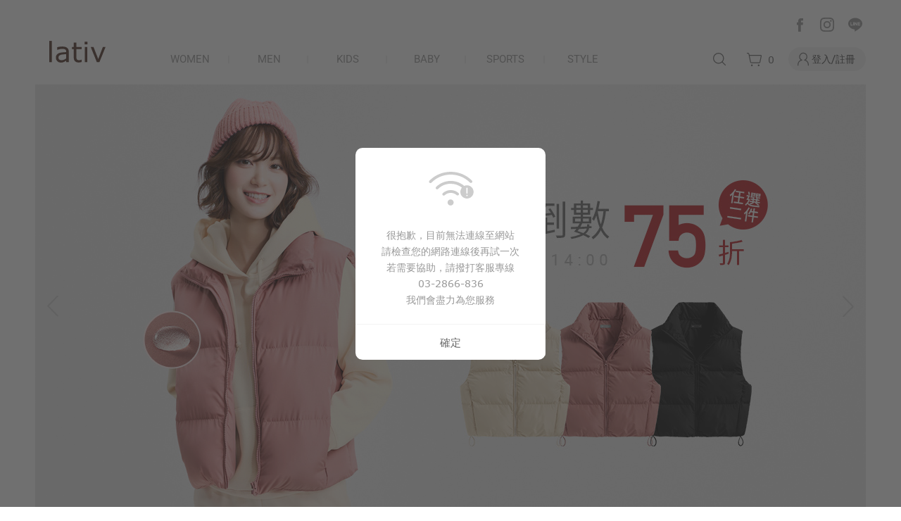

--- FILE ---
content_type: text/html; charset=utf-8
request_url: https://www.lativ.com.tw/Detail/62051013
body_size: 19725
content:
<!DOCTYPE html><html lang="zh-Hant" dir="ltr"><head>
  <meta charset="utf-8">
  <meta name="google" content="notranslate">
  <meta http-equiv="Content-Language" content="zh-Hant-TW">
  <title>lativ 米格國際</title>
  <base href="/">
  <meta name="google-site-verification" content="mi5JJsIp41YkEXpFTlkstEledJ9yPD8l-WFDSYqC8CI">
  <!-- Allow web app to be run in full-screen mode. -->
  <meta name="apple-mobile-web-app-capable" content="yes">
  <meta name="mobile-web-app-capable" content="yes">
  <!-- Make the app title different than the page title - iOS. -->
  <meta name="format-detection" content="telephone=no">
  <meta name="apple-mobile-web-app-title" content="lativ">
  <meta name="apple-mobile-web-app-status-bar-style" content="default">
  <meta name="viewport" content="width=device-width, initial-scale=1, maximum-scale=1, user-scalable=0, viewport-fit=cover">
  <link rel="alternate" hreflang="zh-Hant" href="https://www.lativ.com.tw">
  <link rel="manifest" href="./assets/manifest.json">
  <link rel="icon" type="image/x-icon" id="favIcon" href="./lativ-favicon.ico">
  <link rel="dns-prefetch" href="https://fonts.gstatic.com">
  <link rel="dns-prefetch" href="https://connect.facebook.net">
  <link rel="dns-prefetch" href="https://www.googletagmanager.com">
  <link rel="preconnect" href="https://fonts.gstatic.com" crossorigin="">
  <link rel="preconnect" href="https://cdx.lativ.com.tw">
  <link rel="preconnect" href="https://storage.googleapis.com" crossorigin="">
  <link rel="preconnect" href="https://www.lativ.com.tw">
  <style nonce="be9604764b0fa236004ed911d1e46df6">@font-face{font-family:'Roboto';font-style:normal;font-weight:300;font-stretch:100%;font-display:swap;src:url(https://fonts.gstatic.com/s/roboto/v50/KFO7CnqEu92Fr1ME7kSn66aGLdTylUAMa3GUBGEe.woff2) format('woff2');unicode-range:U+0460-052F, U+1C80-1C8A, U+20B4, U+2DE0-2DFF, U+A640-A69F, U+FE2E-FE2F;}@font-face{font-family:'Roboto';font-style:normal;font-weight:300;font-stretch:100%;font-display:swap;src:url(https://fonts.gstatic.com/s/roboto/v50/KFO7CnqEu92Fr1ME7kSn66aGLdTylUAMa3iUBGEe.woff2) format('woff2');unicode-range:U+0301, U+0400-045F, U+0490-0491, U+04B0-04B1, U+2116;}@font-face{font-family:'Roboto';font-style:normal;font-weight:300;font-stretch:100%;font-display:swap;src:url(https://fonts.gstatic.com/s/roboto/v50/KFO7CnqEu92Fr1ME7kSn66aGLdTylUAMa3CUBGEe.woff2) format('woff2');unicode-range:U+1F00-1FFF;}@font-face{font-family:'Roboto';font-style:normal;font-weight:300;font-stretch:100%;font-display:swap;src:url(https://fonts.gstatic.com/s/roboto/v50/KFO7CnqEu92Fr1ME7kSn66aGLdTylUAMa3-UBGEe.woff2) format('woff2');unicode-range:U+0370-0377, U+037A-037F, U+0384-038A, U+038C, U+038E-03A1, U+03A3-03FF;}@font-face{font-family:'Roboto';font-style:normal;font-weight:300;font-stretch:100%;font-display:swap;src:url(https://fonts.gstatic.com/s/roboto/v50/KFO7CnqEu92Fr1ME7kSn66aGLdTylUAMawCUBGEe.woff2) format('woff2');unicode-range:U+0302-0303, U+0305, U+0307-0308, U+0310, U+0312, U+0315, U+031A, U+0326-0327, U+032C, U+032F-0330, U+0332-0333, U+0338, U+033A, U+0346, U+034D, U+0391-03A1, U+03A3-03A9, U+03B1-03C9, U+03D1, U+03D5-03D6, U+03F0-03F1, U+03F4-03F5, U+2016-2017, U+2034-2038, U+203C, U+2040, U+2043, U+2047, U+2050, U+2057, U+205F, U+2070-2071, U+2074-208E, U+2090-209C, U+20D0-20DC, U+20E1, U+20E5-20EF, U+2100-2112, U+2114-2115, U+2117-2121, U+2123-214F, U+2190, U+2192, U+2194-21AE, U+21B0-21E5, U+21F1-21F2, U+21F4-2211, U+2213-2214, U+2216-22FF, U+2308-230B, U+2310, U+2319, U+231C-2321, U+2336-237A, U+237C, U+2395, U+239B-23B7, U+23D0, U+23DC-23E1, U+2474-2475, U+25AF, U+25B3, U+25B7, U+25BD, U+25C1, U+25CA, U+25CC, U+25FB, U+266D-266F, U+27C0-27FF, U+2900-2AFF, U+2B0E-2B11, U+2B30-2B4C, U+2BFE, U+3030, U+FF5B, U+FF5D, U+1D400-1D7FF, U+1EE00-1EEFF;}@font-face{font-family:'Roboto';font-style:normal;font-weight:300;font-stretch:100%;font-display:swap;src:url(https://fonts.gstatic.com/s/roboto/v50/KFO7CnqEu92Fr1ME7kSn66aGLdTylUAMaxKUBGEe.woff2) format('woff2');unicode-range:U+0001-000C, U+000E-001F, U+007F-009F, U+20DD-20E0, U+20E2-20E4, U+2150-218F, U+2190, U+2192, U+2194-2199, U+21AF, U+21E6-21F0, U+21F3, U+2218-2219, U+2299, U+22C4-22C6, U+2300-243F, U+2440-244A, U+2460-24FF, U+25A0-27BF, U+2800-28FF, U+2921-2922, U+2981, U+29BF, U+29EB, U+2B00-2BFF, U+4DC0-4DFF, U+FFF9-FFFB, U+10140-1018E, U+10190-1019C, U+101A0, U+101D0-101FD, U+102E0-102FB, U+10E60-10E7E, U+1D2C0-1D2D3, U+1D2E0-1D37F, U+1F000-1F0FF, U+1F100-1F1AD, U+1F1E6-1F1FF, U+1F30D-1F30F, U+1F315, U+1F31C, U+1F31E, U+1F320-1F32C, U+1F336, U+1F378, U+1F37D, U+1F382, U+1F393-1F39F, U+1F3A7-1F3A8, U+1F3AC-1F3AF, U+1F3C2, U+1F3C4-1F3C6, U+1F3CA-1F3CE, U+1F3D4-1F3E0, U+1F3ED, U+1F3F1-1F3F3, U+1F3F5-1F3F7, U+1F408, U+1F415, U+1F41F, U+1F426, U+1F43F, U+1F441-1F442, U+1F444, U+1F446-1F449, U+1F44C-1F44E, U+1F453, U+1F46A, U+1F47D, U+1F4A3, U+1F4B0, U+1F4B3, U+1F4B9, U+1F4BB, U+1F4BF, U+1F4C8-1F4CB, U+1F4D6, U+1F4DA, U+1F4DF, U+1F4E3-1F4E6, U+1F4EA-1F4ED, U+1F4F7, U+1F4F9-1F4FB, U+1F4FD-1F4FE, U+1F503, U+1F507-1F50B, U+1F50D, U+1F512-1F513, U+1F53E-1F54A, U+1F54F-1F5FA, U+1F610, U+1F650-1F67F, U+1F687, U+1F68D, U+1F691, U+1F694, U+1F698, U+1F6AD, U+1F6B2, U+1F6B9-1F6BA, U+1F6BC, U+1F6C6-1F6CF, U+1F6D3-1F6D7, U+1F6E0-1F6EA, U+1F6F0-1F6F3, U+1F6F7-1F6FC, U+1F700-1F7FF, U+1F800-1F80B, U+1F810-1F847, U+1F850-1F859, U+1F860-1F887, U+1F890-1F8AD, U+1F8B0-1F8BB, U+1F8C0-1F8C1, U+1F900-1F90B, U+1F93B, U+1F946, U+1F984, U+1F996, U+1F9E9, U+1FA00-1FA6F, U+1FA70-1FA7C, U+1FA80-1FA89, U+1FA8F-1FAC6, U+1FACE-1FADC, U+1FADF-1FAE9, U+1FAF0-1FAF8, U+1FB00-1FBFF;}@font-face{font-family:'Roboto';font-style:normal;font-weight:300;font-stretch:100%;font-display:swap;src:url(https://fonts.gstatic.com/s/roboto/v50/KFO7CnqEu92Fr1ME7kSn66aGLdTylUAMa3OUBGEe.woff2) format('woff2');unicode-range:U+0102-0103, U+0110-0111, U+0128-0129, U+0168-0169, U+01A0-01A1, U+01AF-01B0, U+0300-0301, U+0303-0304, U+0308-0309, U+0323, U+0329, U+1EA0-1EF9, U+20AB;}@font-face{font-family:'Roboto';font-style:normal;font-weight:300;font-stretch:100%;font-display:swap;src:url(https://fonts.gstatic.com/s/roboto/v50/KFO7CnqEu92Fr1ME7kSn66aGLdTylUAMa3KUBGEe.woff2) format('woff2');unicode-range:U+0100-02BA, U+02BD-02C5, U+02C7-02CC, U+02CE-02D7, U+02DD-02FF, U+0304, U+0308, U+0329, U+1D00-1DBF, U+1E00-1E9F, U+1EF2-1EFF, U+2020, U+20A0-20AB, U+20AD-20C0, U+2113, U+2C60-2C7F, U+A720-A7FF;}@font-face{font-family:'Roboto';font-style:normal;font-weight:300;font-stretch:100%;font-display:swap;src:url(https://fonts.gstatic.com/s/roboto/v50/KFO7CnqEu92Fr1ME7kSn66aGLdTylUAMa3yUBA.woff2) format('woff2');unicode-range:U+0000-00FF, U+0131, U+0152-0153, U+02BB-02BC, U+02C6, U+02DA, U+02DC, U+0304, U+0308, U+0329, U+2000-206F, U+20AC, U+2122, U+2191, U+2193, U+2212, U+2215, U+FEFF, U+FFFD;}@font-face{font-family:'Roboto';font-style:normal;font-weight:400;font-stretch:100%;font-display:swap;src:url(https://fonts.gstatic.com/s/roboto/v50/KFO7CnqEu92Fr1ME7kSn66aGLdTylUAMa3GUBGEe.woff2) format('woff2');unicode-range:U+0460-052F, U+1C80-1C8A, U+20B4, U+2DE0-2DFF, U+A640-A69F, U+FE2E-FE2F;}@font-face{font-family:'Roboto';font-style:normal;font-weight:400;font-stretch:100%;font-display:swap;src:url(https://fonts.gstatic.com/s/roboto/v50/KFO7CnqEu92Fr1ME7kSn66aGLdTylUAMa3iUBGEe.woff2) format('woff2');unicode-range:U+0301, U+0400-045F, U+0490-0491, U+04B0-04B1, U+2116;}@font-face{font-family:'Roboto';font-style:normal;font-weight:400;font-stretch:100%;font-display:swap;src:url(https://fonts.gstatic.com/s/roboto/v50/KFO7CnqEu92Fr1ME7kSn66aGLdTylUAMa3CUBGEe.woff2) format('woff2');unicode-range:U+1F00-1FFF;}@font-face{font-family:'Roboto';font-style:normal;font-weight:400;font-stretch:100%;font-display:swap;src:url(https://fonts.gstatic.com/s/roboto/v50/KFO7CnqEu92Fr1ME7kSn66aGLdTylUAMa3-UBGEe.woff2) format('woff2');unicode-range:U+0370-0377, U+037A-037F, U+0384-038A, U+038C, U+038E-03A1, U+03A3-03FF;}@font-face{font-family:'Roboto';font-style:normal;font-weight:400;font-stretch:100%;font-display:swap;src:url(https://fonts.gstatic.com/s/roboto/v50/KFO7CnqEu92Fr1ME7kSn66aGLdTylUAMawCUBGEe.woff2) format('woff2');unicode-range:U+0302-0303, U+0305, U+0307-0308, U+0310, U+0312, U+0315, U+031A, U+0326-0327, U+032C, U+032F-0330, U+0332-0333, U+0338, U+033A, U+0346, U+034D, U+0391-03A1, U+03A3-03A9, U+03B1-03C9, U+03D1, U+03D5-03D6, U+03F0-03F1, U+03F4-03F5, U+2016-2017, U+2034-2038, U+203C, U+2040, U+2043, U+2047, U+2050, U+2057, U+205F, U+2070-2071, U+2074-208E, U+2090-209C, U+20D0-20DC, U+20E1, U+20E5-20EF, U+2100-2112, U+2114-2115, U+2117-2121, U+2123-214F, U+2190, U+2192, U+2194-21AE, U+21B0-21E5, U+21F1-21F2, U+21F4-2211, U+2213-2214, U+2216-22FF, U+2308-230B, U+2310, U+2319, U+231C-2321, U+2336-237A, U+237C, U+2395, U+239B-23B7, U+23D0, U+23DC-23E1, U+2474-2475, U+25AF, U+25B3, U+25B7, U+25BD, U+25C1, U+25CA, U+25CC, U+25FB, U+266D-266F, U+27C0-27FF, U+2900-2AFF, U+2B0E-2B11, U+2B30-2B4C, U+2BFE, U+3030, U+FF5B, U+FF5D, U+1D400-1D7FF, U+1EE00-1EEFF;}@font-face{font-family:'Roboto';font-style:normal;font-weight:400;font-stretch:100%;font-display:swap;src:url(https://fonts.gstatic.com/s/roboto/v50/KFO7CnqEu92Fr1ME7kSn66aGLdTylUAMaxKUBGEe.woff2) format('woff2');unicode-range:U+0001-000C, U+000E-001F, U+007F-009F, U+20DD-20E0, U+20E2-20E4, U+2150-218F, U+2190, U+2192, U+2194-2199, U+21AF, U+21E6-21F0, U+21F3, U+2218-2219, U+2299, U+22C4-22C6, U+2300-243F, U+2440-244A, U+2460-24FF, U+25A0-27BF, U+2800-28FF, U+2921-2922, U+2981, U+29BF, U+29EB, U+2B00-2BFF, U+4DC0-4DFF, U+FFF9-FFFB, U+10140-1018E, U+10190-1019C, U+101A0, U+101D0-101FD, U+102E0-102FB, U+10E60-10E7E, U+1D2C0-1D2D3, U+1D2E0-1D37F, U+1F000-1F0FF, U+1F100-1F1AD, U+1F1E6-1F1FF, U+1F30D-1F30F, U+1F315, U+1F31C, U+1F31E, U+1F320-1F32C, U+1F336, U+1F378, U+1F37D, U+1F382, U+1F393-1F39F, U+1F3A7-1F3A8, U+1F3AC-1F3AF, U+1F3C2, U+1F3C4-1F3C6, U+1F3CA-1F3CE, U+1F3D4-1F3E0, U+1F3ED, U+1F3F1-1F3F3, U+1F3F5-1F3F7, U+1F408, U+1F415, U+1F41F, U+1F426, U+1F43F, U+1F441-1F442, U+1F444, U+1F446-1F449, U+1F44C-1F44E, U+1F453, U+1F46A, U+1F47D, U+1F4A3, U+1F4B0, U+1F4B3, U+1F4B9, U+1F4BB, U+1F4BF, U+1F4C8-1F4CB, U+1F4D6, U+1F4DA, U+1F4DF, U+1F4E3-1F4E6, U+1F4EA-1F4ED, U+1F4F7, U+1F4F9-1F4FB, U+1F4FD-1F4FE, U+1F503, U+1F507-1F50B, U+1F50D, U+1F512-1F513, U+1F53E-1F54A, U+1F54F-1F5FA, U+1F610, U+1F650-1F67F, U+1F687, U+1F68D, U+1F691, U+1F694, U+1F698, U+1F6AD, U+1F6B2, U+1F6B9-1F6BA, U+1F6BC, U+1F6C6-1F6CF, U+1F6D3-1F6D7, U+1F6E0-1F6EA, U+1F6F0-1F6F3, U+1F6F7-1F6FC, U+1F700-1F7FF, U+1F800-1F80B, U+1F810-1F847, U+1F850-1F859, U+1F860-1F887, U+1F890-1F8AD, U+1F8B0-1F8BB, U+1F8C0-1F8C1, U+1F900-1F90B, U+1F93B, U+1F946, U+1F984, U+1F996, U+1F9E9, U+1FA00-1FA6F, U+1FA70-1FA7C, U+1FA80-1FA89, U+1FA8F-1FAC6, U+1FACE-1FADC, U+1FADF-1FAE9, U+1FAF0-1FAF8, U+1FB00-1FBFF;}@font-face{font-family:'Roboto';font-style:normal;font-weight:400;font-stretch:100%;font-display:swap;src:url(https://fonts.gstatic.com/s/roboto/v50/KFO7CnqEu92Fr1ME7kSn66aGLdTylUAMa3OUBGEe.woff2) format('woff2');unicode-range:U+0102-0103, U+0110-0111, U+0128-0129, U+0168-0169, U+01A0-01A1, U+01AF-01B0, U+0300-0301, U+0303-0304, U+0308-0309, U+0323, U+0329, U+1EA0-1EF9, U+20AB;}@font-face{font-family:'Roboto';font-style:normal;font-weight:400;font-stretch:100%;font-display:swap;src:url(https://fonts.gstatic.com/s/roboto/v50/KFO7CnqEu92Fr1ME7kSn66aGLdTylUAMa3KUBGEe.woff2) format('woff2');unicode-range:U+0100-02BA, U+02BD-02C5, U+02C7-02CC, U+02CE-02D7, U+02DD-02FF, U+0304, U+0308, U+0329, U+1D00-1DBF, U+1E00-1E9F, U+1EF2-1EFF, U+2020, U+20A0-20AB, U+20AD-20C0, U+2113, U+2C60-2C7F, U+A720-A7FF;}@font-face{font-family:'Roboto';font-style:normal;font-weight:400;font-stretch:100%;font-display:swap;src:url(https://fonts.gstatic.com/s/roboto/v50/KFO7CnqEu92Fr1ME7kSn66aGLdTylUAMa3yUBA.woff2) format('woff2');unicode-range:U+0000-00FF, U+0131, U+0152-0153, U+02BB-02BC, U+02C6, U+02DA, U+02DC, U+0304, U+0308, U+0329, U+2000-206F, U+20AC, U+2122, U+2191, U+2193, U+2212, U+2215, U+FEFF, U+FFFD;}@font-face{font-family:'Roboto';font-style:normal;font-weight:500;font-stretch:100%;font-display:swap;src:url(https://fonts.gstatic.com/s/roboto/v50/KFO7CnqEu92Fr1ME7kSn66aGLdTylUAMa3GUBGEe.woff2) format('woff2');unicode-range:U+0460-052F, U+1C80-1C8A, U+20B4, U+2DE0-2DFF, U+A640-A69F, U+FE2E-FE2F;}@font-face{font-family:'Roboto';font-style:normal;font-weight:500;font-stretch:100%;font-display:swap;src:url(https://fonts.gstatic.com/s/roboto/v50/KFO7CnqEu92Fr1ME7kSn66aGLdTylUAMa3iUBGEe.woff2) format('woff2');unicode-range:U+0301, U+0400-045F, U+0490-0491, U+04B0-04B1, U+2116;}@font-face{font-family:'Roboto';font-style:normal;font-weight:500;font-stretch:100%;font-display:swap;src:url(https://fonts.gstatic.com/s/roboto/v50/KFO7CnqEu92Fr1ME7kSn66aGLdTylUAMa3CUBGEe.woff2) format('woff2');unicode-range:U+1F00-1FFF;}@font-face{font-family:'Roboto';font-style:normal;font-weight:500;font-stretch:100%;font-display:swap;src:url(https://fonts.gstatic.com/s/roboto/v50/KFO7CnqEu92Fr1ME7kSn66aGLdTylUAMa3-UBGEe.woff2) format('woff2');unicode-range:U+0370-0377, U+037A-037F, U+0384-038A, U+038C, U+038E-03A1, U+03A3-03FF;}@font-face{font-family:'Roboto';font-style:normal;font-weight:500;font-stretch:100%;font-display:swap;src:url(https://fonts.gstatic.com/s/roboto/v50/KFO7CnqEu92Fr1ME7kSn66aGLdTylUAMawCUBGEe.woff2) format('woff2');unicode-range:U+0302-0303, U+0305, U+0307-0308, U+0310, U+0312, U+0315, U+031A, U+0326-0327, U+032C, U+032F-0330, U+0332-0333, U+0338, U+033A, U+0346, U+034D, U+0391-03A1, U+03A3-03A9, U+03B1-03C9, U+03D1, U+03D5-03D6, U+03F0-03F1, U+03F4-03F5, U+2016-2017, U+2034-2038, U+203C, U+2040, U+2043, U+2047, U+2050, U+2057, U+205F, U+2070-2071, U+2074-208E, U+2090-209C, U+20D0-20DC, U+20E1, U+20E5-20EF, U+2100-2112, U+2114-2115, U+2117-2121, U+2123-214F, U+2190, U+2192, U+2194-21AE, U+21B0-21E5, U+21F1-21F2, U+21F4-2211, U+2213-2214, U+2216-22FF, U+2308-230B, U+2310, U+2319, U+231C-2321, U+2336-237A, U+237C, U+2395, U+239B-23B7, U+23D0, U+23DC-23E1, U+2474-2475, U+25AF, U+25B3, U+25B7, U+25BD, U+25C1, U+25CA, U+25CC, U+25FB, U+266D-266F, U+27C0-27FF, U+2900-2AFF, U+2B0E-2B11, U+2B30-2B4C, U+2BFE, U+3030, U+FF5B, U+FF5D, U+1D400-1D7FF, U+1EE00-1EEFF;}@font-face{font-family:'Roboto';font-style:normal;font-weight:500;font-stretch:100%;font-display:swap;src:url(https://fonts.gstatic.com/s/roboto/v50/KFO7CnqEu92Fr1ME7kSn66aGLdTylUAMaxKUBGEe.woff2) format('woff2');unicode-range:U+0001-000C, U+000E-001F, U+007F-009F, U+20DD-20E0, U+20E2-20E4, U+2150-218F, U+2190, U+2192, U+2194-2199, U+21AF, U+21E6-21F0, U+21F3, U+2218-2219, U+2299, U+22C4-22C6, U+2300-243F, U+2440-244A, U+2460-24FF, U+25A0-27BF, U+2800-28FF, U+2921-2922, U+2981, U+29BF, U+29EB, U+2B00-2BFF, U+4DC0-4DFF, U+FFF9-FFFB, U+10140-1018E, U+10190-1019C, U+101A0, U+101D0-101FD, U+102E0-102FB, U+10E60-10E7E, U+1D2C0-1D2D3, U+1D2E0-1D37F, U+1F000-1F0FF, U+1F100-1F1AD, U+1F1E6-1F1FF, U+1F30D-1F30F, U+1F315, U+1F31C, U+1F31E, U+1F320-1F32C, U+1F336, U+1F378, U+1F37D, U+1F382, U+1F393-1F39F, U+1F3A7-1F3A8, U+1F3AC-1F3AF, U+1F3C2, U+1F3C4-1F3C6, U+1F3CA-1F3CE, U+1F3D4-1F3E0, U+1F3ED, U+1F3F1-1F3F3, U+1F3F5-1F3F7, U+1F408, U+1F415, U+1F41F, U+1F426, U+1F43F, U+1F441-1F442, U+1F444, U+1F446-1F449, U+1F44C-1F44E, U+1F453, U+1F46A, U+1F47D, U+1F4A3, U+1F4B0, U+1F4B3, U+1F4B9, U+1F4BB, U+1F4BF, U+1F4C8-1F4CB, U+1F4D6, U+1F4DA, U+1F4DF, U+1F4E3-1F4E6, U+1F4EA-1F4ED, U+1F4F7, U+1F4F9-1F4FB, U+1F4FD-1F4FE, U+1F503, U+1F507-1F50B, U+1F50D, U+1F512-1F513, U+1F53E-1F54A, U+1F54F-1F5FA, U+1F610, U+1F650-1F67F, U+1F687, U+1F68D, U+1F691, U+1F694, U+1F698, U+1F6AD, U+1F6B2, U+1F6B9-1F6BA, U+1F6BC, U+1F6C6-1F6CF, U+1F6D3-1F6D7, U+1F6E0-1F6EA, U+1F6F0-1F6F3, U+1F6F7-1F6FC, U+1F700-1F7FF, U+1F800-1F80B, U+1F810-1F847, U+1F850-1F859, U+1F860-1F887, U+1F890-1F8AD, U+1F8B0-1F8BB, U+1F8C0-1F8C1, U+1F900-1F90B, U+1F93B, U+1F946, U+1F984, U+1F996, U+1F9E9, U+1FA00-1FA6F, U+1FA70-1FA7C, U+1FA80-1FA89, U+1FA8F-1FAC6, U+1FACE-1FADC, U+1FADF-1FAE9, U+1FAF0-1FAF8, U+1FB00-1FBFF;}@font-face{font-family:'Roboto';font-style:normal;font-weight:500;font-stretch:100%;font-display:swap;src:url(https://fonts.gstatic.com/s/roboto/v50/KFO7CnqEu92Fr1ME7kSn66aGLdTylUAMa3OUBGEe.woff2) format('woff2');unicode-range:U+0102-0103, U+0110-0111, U+0128-0129, U+0168-0169, U+01A0-01A1, U+01AF-01B0, U+0300-0301, U+0303-0304, U+0308-0309, U+0323, U+0329, U+1EA0-1EF9, U+20AB;}@font-face{font-family:'Roboto';font-style:normal;font-weight:500;font-stretch:100%;font-display:swap;src:url(https://fonts.gstatic.com/s/roboto/v50/KFO7CnqEu92Fr1ME7kSn66aGLdTylUAMa3KUBGEe.woff2) format('woff2');unicode-range:U+0100-02BA, U+02BD-02C5, U+02C7-02CC, U+02CE-02D7, U+02DD-02FF, U+0304, U+0308, U+0329, U+1D00-1DBF, U+1E00-1E9F, U+1EF2-1EFF, U+2020, U+20A0-20AB, U+20AD-20C0, U+2113, U+2C60-2C7F, U+A720-A7FF;}@font-face{font-family:'Roboto';font-style:normal;font-weight:500;font-stretch:100%;font-display:swap;src:url(https://fonts.gstatic.com/s/roboto/v50/KFO7CnqEu92Fr1ME7kSn66aGLdTylUAMa3yUBA.woff2) format('woff2');unicode-range:U+0000-00FF, U+0131, U+0152-0153, U+02BB-02BC, U+02C6, U+02DA, U+02DC, U+0304, U+0308, U+0329, U+2000-206F, U+20AC, U+2122, U+2191, U+2193, U+2212, U+2215, U+FEFF, U+FFFD;}</style>
  <link rel="apple-touch-icon" href="assets/icons/touch-icon-iphone-60x60@2x.png">
  <link rel="apple-touch-icon" sizes="180x180" href="assets/icons/touch-icon-iphone-60x60@3x.png">
  <link rel="apple-touch-startup-image" href="assets/launch/iphonex_splash.png">
<link rel="stylesheet" href="styles-RUXB3K3P.css"><script async="" src="https://www.googletagmanager.com/gtag/js?id=AW-1030505086" nonce="be9604764b0fa236004ed911d1e46df6"></script><script nonce="be9604764b0fa236004ed911d1e46df6">function gtag(){dataLayer.push(arguments)}window.dataLayer=window.dataLayer||[],gtag("js",new Date),gtag("config","AW-1030505086");</script><style nonce="be9604764b0fa236004ed911d1e46df6" ng-app-id="ng">.app-container[_ngcontent-ng-c3199144826]{margin:0 auto}.overflow-app-container[_ngcontent-ng-c3199144826]{position:relative;padding:0 100px}.x-scrollbar[_ngcontent-ng-c3199144826]{position:fixed;z-index:1000;height:10px;max-width:100vw;bottom:5px;left:0}.scrollbar[_ngcontent-ng-c3199144826]{--scrollbar-thickness: 8;--scrollbar-thumb-color: var(--lativ-scrollbar-thumb-color);--scrollbar-border-radius: var(--lativ-scrollbar-border-radius)}.snow[_ngcontent-ng-c3199144826]{position:fixed;width:99vw;height:99vh;left:0;top:0;z-index:10000;pointer-events:none}</style><style nonce="be9604764b0fa236004ed911d1e46df6" ng-app-id="ng">.home-container[_ngcontent-ng-c1851917947]{width:100%;display:flex;flex-direction:column;align-items:center}.dynamic-block[_ngcontent-ng-c1851917947]{padding:20px 0}</style><meta name="keywords" content="lativ,國民服飾,帆布鞋,牛仔褲,衣服,羽絨"><meta name="title" content="lativ 米格國際"><meta property="fb:app_id" content="107063260011289"><meta property="og:site_name" content="lativ 米格國際"><meta property="og:title" content="lativ 米格國際"><meta property="og:type" content="article"><meta property="og:url" content="https://www.lativ.com.tw/"><meta name="description" content="lativ 台灣網路服飾品牌，提供平價且高品質的衣服，線上可直接購買女裝、男裝、嬰兒裝、童裝、帆布鞋等"><meta property="og:description" content="lativ 台灣網路服飾品牌，提供平價且高品質的衣服，線上可直接購買女裝、男裝、嬰兒裝、童裝、帆布鞋等"><meta property="og:locale" content="zh_tw"><meta property="al:web:url" content="https://www.lativ.com.tw/"><meta property="al:ios:url" content="lativprod://www.lativ.com.tw/"><meta property="al:ios:app_store_id" content="1274334474"><meta property="al:ios:app_name" content="lativ"><meta property="al:android:url" content="lativprod://www.lativ.com.tw/"><meta property="al:android:package" content="tw.com.lativ.shopping"><meta property="al:android:app_name" content="lativ"><style nonce="be9604764b0fa236004ed911d1e46df6" ng-app-id="ng">.category-container[_ngcontent-ng-c2912943024]{width:inherit;padding:20px 0 0;box-sizing:border-box}.section[_ngcontent-ng-c2912943024]{font-size:12px;color:var(--text-gray);margin:0 auto}.nav[_ngcontent-ng-c2912943024]{padding:8px 0 9px;box-sizing:border-box;z-index:95;align-items:baseline}.nav[_ngcontent-ng-c2912943024]   img[_ngcontent-ng-c2912943024]{margin-left:20px}.sidenav[_ngcontent-ng-c2912943024]{height:100%;width:165px;min-width:165px;padding-right:5px;overflow-x:hidden}.small-scroll-container[_ngcontent-ng-c2912943024]{overflow:hidden auto;scroll-behavior:smooth;scrollbar-width:none;-ms-overflow-style:none}.small-scroll-container[_ngcontent-ng-c2912943024]::-webkit-scrollbar{display:none}.menu-container[_ngcontent-ng-c2912943024]{height:28px;text-align:center;color:var(--primary)}.menu-margin[_ngcontent-ng-c2912943024]{margin-left:64px}.menu-item[_ngcontent-ng-c2912943024]{height:28px;line-height:28px;width:100px;font-size:15px;margin:0 4px;overflow:hidden;color:var(--text-light-gray);font-family:Roboto,Microsoft JhengHei,sans-serif}.menu-item[_ngcontent-ng-c2912943024]:first-child{margin-left:6px}.menu-item[_ngcontent-ng-c2912943024]:hover, .menu-item.selected[_ngcontent-ng-c2912943024]{color:var(--text-brown)}.menu-item.selected[_ngcontent-ng-c2912943024]{background:var(--seleted-background)}.menu-item[_ngcontent-ng-c2912943024]   app-image-loading[_ngcontent-ng-c2912943024]{margin-left:8px}.margin-right[_ngcontent-ng-c2912943024]{margin-right:20px}.search-margin-right[_ngcontent-ng-c2912943024]{margin-right:30px}.menu-divider[_ngcontent-ng-c2912943024]{height:11px;width:2px;background-color:var(--divider)}.user-menu[_ngcontent-ng-c2912943024]{padding:16px 34px;text-align:center;font-size:13px;color:var(--text-gray)}.user-menu[_ngcontent-ng-c2912943024] > [_ngcontent-ng-c2912943024]:not(:last-child){margin-bottom:20px}.small-text[_ngcontent-ng-c2912943024], .medium-text[_ngcontent-ng-c2912943024]{display:block;color:var(--text-dark);white-space:nowrap;word-break:keep-all}.small-text[_ngcontent-ng-c2912943024]:before, .medium-text[_ngcontent-ng-c2912943024]:before{height:10px;width:10px;display:inline-block;content:"";background:transparent url(/assets/dot.gif) no-repeat 0 50%}.medium-text[_ngcontent-ng-c2912943024]{font-size:13px;font-weight:bolder}.small-text[_ngcontent-ng-c2912943024]{width:-webkit-fit-content;width:-moz-fit-content;width:fit-content;line-height:13px;font-size:12px}.small-text[_ngcontent-ng-c2912943024]:before{background:transparent url(/assets/arrow.gif) no-repeat 0 50%;width:6px}.small-text[_ngcontent-ng-c2912943024]:hover, .small-text.selected[_ngcontent-ng-c2912943024]{color:var(--brown-hover)!important}.divider[_ngcontent-ng-c2912943024]{width:145px;height:1px;background:var(--divider)}.flex[_ngcontent-ng-c2912943024]{display:flex}.section-margin[_ngcontent-ng-c2912943024]{margin-top:20px}.category-items[_ngcontent-ng-c2912943024]{display:flex;flex-direction:column;gap:10px;overflow:hidden}.small-margin[_ngcontent-ng-c2912943024]{margin-top:10px}.event-text[_ngcontent-ng-c2912943024]{color:var(--primary-alias)!important}.logo[_ngcontent-ng-c2912943024]{padding-bottom:8px}.margin-left[_ngcontent-ng-c2912943024]{margin-left:20px}.floating[_ngcontent-ng-c2912943024]{position:fixed;bottom:55px;left:50%}.cs-btn[_ngcontent-ng-c2912943024]{position:fixed;right:30px;bottom:30px}.user-btn[_ngcontent-ng-c2912943024]{border-radius:17px;background-color:var(--bg-dark-gray);height:34px;padding:0 15px 0 10px;box-sizing:border-box;font-size:14px;color:var(--text-gray)}.user-btn[_ngcontent-ng-c2912943024]   .selected[_ngcontent-ng-c2912943024]{color:var(--primary)}.user-btn[_ngcontent-ng-c2912943024]   span[_ngcontent-ng-c2912943024]{line-height:34px}.user-btn-width[_ngcontent-ng-c2912943024]{width:110px}.fb[_ngcontent-ng-c2912943024]{width:20px;height:30px;margin-right:14px}.ig[_ngcontent-ng-c2912943024], .line[_ngcontent-ng-c2912943024]{width:30px;height:30px}.ig[_ngcontent-ng-c2912943024]{margin-right:10px}.absolute-logo[_ngcontent-ng-c2912943024]{position:absolute;top:-30px;left:0}</style><style nonce="be9604764b0fa236004ed911d1e46df6" ng-app-id="ng">.object-fit[_ngcontent-ng-c1594204976]{object-fit:cover}.object-contain[_ngcontent-ng-c1594204976]{object-fit:contain}@media screen and (orientation: landscape){.object-fit[_ngcontent-ng-c1594204976]{object-fit:contain}}.not-cut[_ngcontent-ng-c1594204976]{-webkit-clip-path:inset(0);clip-path:inset(0)}.disabled-select[_ngcontent-ng-c1594204976]{-webkit-user-select:none;user-select:none}</style><style nonce="be9604764b0fa236004ed911d1e46df6" ng-app-id="ng">.menu-content[_ngcontent-ng-c1558964202]{width:480px;padding:0 15px;box-sizing:border-box;opacity:0;animation:_ngcontent-ng-c1558964202_fade .3s ease-in-out forwards}.title[_ngcontent-ng-c1558964202]{font-size:13px;color:var(--text-black)}.content[_ngcontent-ng-c1558964202]{color:var(--text-soft-gray);margin-top:6px;max-width:225px;padding-left:33px;height:24px;box-sizing:border-box}.content[_ngcontent-ng-c1558964202]:hover{color:var(--primary-alias)}.title-margin[_ngcontent-ng-c1558964202]{margin-top:21px!important}.flex-1[_ngcontent-ng-c1558964202]{flex:1 0 0}.icon-margin[_ngcontent-ng-c1558964202]{margin:0 10px}.search[_ngcontent-ng-c1558964202]{height:50px;width:450px;border:1px solid var(--border);box-sizing:border-box;border-radius:25px;margin:7px 0}.search[_ngcontent-ng-c1558964202]   input[_ngcontent-ng-c1558964202]{all:unset;color:var(--text-soft-gray);padding:0 30px;font-size:14px;width:100%;caret-color:var(--text-light-brown)}.search[_ngcontent-ng-c1558964202]   button[_ngcontent-ng-c1558964202]{position:absolute;right:20px;top:16px}.search-icon-margin[_ngcontent-ng-c1558964202]{margin-right:20px}.container-margin[_ngcontent-ng-c1558964202]{margin:20px 0 18px;max-height:60vh}.search[_ngcontent-ng-c1558964202]:focus-within{border:1px solid var(--text-light-brown)!important}.search-icon[_ngcontent-ng-c1558964202]:hover, .remove-btn[_ngcontent-ng-c1558964202]:hover{opacity:.5}@keyframes _ngcontent-ng-c1558964202_fade{0%{opacity:0}to{opacity:1}}</style><style nonce="be9604764b0fa236004ed911d1e46df6" ng-app-id="ng">.notify-container[_ngcontent-ng-c1720104525], .menu-container[_ngcontent-ng-c1720104525]{display:flex;max-height:inherit;flex-direction:column;width:380px;min-height:100px;box-sizing:border-box;padding:20px 0 20px 20px;align-items:flex-end}.notify-container[_ngcontent-ng-c1720104525]{padding:20px}.menu-content[_ngcontent-ng-c1720104525]{flex:1;overflow:hidden auto;width:100%}.title-text[_ngcontent-ng-c1720104525]{width:100%;font-size:13px;line-height:13px;height:33px;font-weight:600;color:var(--primary);text-align:center;border-bottom:1px solid var(--divider);margin-bottom:20px}.product-container[_ngcontent-ng-c1720104525]{font-size:13px;line-height:13px;min-height:50px;color:var(--text-light-gray);margin-bottom:10px;width:calc(100% - 20px);box-sizing:border-box}.product-container.notify[_ngcontent-ng-c1720104525]{width:100%}.buy-button[_ngcontent-ng-c1720104525]{text-align:center;border-radius:5px;font-size:15px;min-height:35px;margin:10px 20px 0;width:calc(100% - 20px);box-sizing:border-box}.buy-button.notify[_ngcontent-ng-c1720104525]{width:100%;margin:10px 0 0}.num[_ngcontent-ng-c1720104525]{font-size:14px;color:var(--text-soft-gray);margin-left:9px}.info-container[_ngcontent-ng-c1720104525]{flex-grow:1;overflow:hidden}.product-img[_ngcontent-ng-c1720104525]{padding-right:10px;max-height:50px}.name[_ngcontent-ng-c1720104525]{padding-bottom:9px;color:var(--text-light-black)}.remove-btn[_ngcontent-ng-c1720104525]{margin-left:33px;font-size:0}.none-display[_ngcontent-ng-c1720104525]{visibility:hidden}.absolute-position[_ngcontent-ng-c1720104525]{position:absolute;top:0;right:0}</style><style nonce="be9604764b0fa236004ed911d1e46df6" ng-app-id="ng">mat-menu{display:none}.mat-mdc-menu-content{margin:0;padding:8px 0;outline:0}.mat-mdc-menu-content,.mat-mdc-menu-content .mat-mdc-menu-item .mat-mdc-menu-item-text{-moz-osx-font-smoothing:grayscale;-webkit-font-smoothing:antialiased;flex:1;white-space:normal;font-family:var(--mat-menu-item-label-text-font, var(--mat-sys-label-large-font));line-height:var(--mat-menu-item-label-text-line-height, var(--mat-sys-label-large-line-height));font-size:var(--mat-menu-item-label-text-size, var(--mat-sys-label-large-size));letter-spacing:var(--mat-menu-item-label-text-tracking, var(--mat-sys-label-large-tracking));font-weight:var(--mat-menu-item-label-text-weight, var(--mat-sys-label-large-weight))}@keyframes _mat-menu-enter{from{opacity:0;transform:scale(0.8)}to{opacity:1;transform:none}}@keyframes _mat-menu-exit{from{opacity:1}to{opacity:0}}.mat-mdc-menu-panel{min-width:112px;max-width:280px;overflow:auto;box-sizing:border-box;outline:0;animation:_mat-menu-enter 120ms cubic-bezier(0, 0, 0.2, 1);border-radius:var(--mat-menu-container-shape, var(--mat-sys-corner-extra-small));background-color:var(--mat-menu-container-color, var(--mat-sys-surface-container));box-shadow:var(--mat-menu-container-elevation-shadow, 0px 3px 1px -2px rgba(0, 0, 0, 0.2), 0px 2px 2px 0px rgba(0, 0, 0, 0.14), 0px 1px 5px 0px rgba(0, 0, 0, 0.12));will-change:transform,opacity}.mat-mdc-menu-panel.mat-menu-panel-exit-animation{animation:_mat-menu-exit 100ms 25ms linear forwards}.mat-mdc-menu-panel.mat-menu-panel-animations-disabled{animation:none}.mat-mdc-menu-panel.mat-menu-panel-animating{pointer-events:none}.mat-mdc-menu-panel.mat-menu-panel-animating:has(.mat-mdc-menu-content:empty){display:none}@media(forced-colors: active){.mat-mdc-menu-panel{outline:solid 1px}}.mat-mdc-menu-panel .mat-divider{color:var(--mat-menu-divider-color, var(--mat-sys-surface-variant));margin-bottom:var(--mat-menu-divider-bottom-spacing, 8px);margin-top:var(--mat-menu-divider-top-spacing, 8px)}.mat-mdc-menu-item{display:flex;position:relative;align-items:center;justify-content:flex-start;overflow:hidden;padding:0;cursor:pointer;width:100%;text-align:left;box-sizing:border-box;color:inherit;font-size:inherit;background:none;text-decoration:none;margin:0;min-height:48px;padding-left:var(--mat-menu-item-leading-spacing, 12px);padding-right:var(--mat-menu-item-trailing-spacing, 12px);-webkit-user-select:none;user-select:none;cursor:pointer;outline:none;border:none;-webkit-tap-highlight-color:rgba(0,0,0,0)}.mat-mdc-menu-item::-moz-focus-inner{border:0}[dir=rtl] .mat-mdc-menu-item{padding-left:var(--mat-menu-item-trailing-spacing, 12px);padding-right:var(--mat-menu-item-leading-spacing, 12px)}.mat-mdc-menu-item:has(.material-icons,mat-icon,[matButtonIcon]){padding-left:var(--mat-menu-item-with-icon-leading-spacing, 12px);padding-right:var(--mat-menu-item-with-icon-trailing-spacing, 12px)}[dir=rtl] .mat-mdc-menu-item:has(.material-icons,mat-icon,[matButtonIcon]){padding-left:var(--mat-menu-item-with-icon-trailing-spacing, 12px);padding-right:var(--mat-menu-item-with-icon-leading-spacing, 12px)}.mat-mdc-menu-item,.mat-mdc-menu-item:visited,.mat-mdc-menu-item:link{color:var(--mat-menu-item-label-text-color, var(--mat-sys-on-surface))}.mat-mdc-menu-item .mat-icon-no-color,.mat-mdc-menu-item .mat-mdc-menu-submenu-icon{color:var(--mat-menu-item-icon-color, var(--mat-sys-on-surface-variant))}.mat-mdc-menu-item[disabled]{cursor:default;opacity:.38}.mat-mdc-menu-item[disabled]::after{display:block;position:absolute;content:"";top:0;left:0;bottom:0;right:0}.mat-mdc-menu-item:focus{outline:0}.mat-mdc-menu-item .mat-icon{flex-shrink:0;margin-right:var(--mat-menu-item-spacing, 12px);height:var(--mat-menu-item-icon-size, 24px);width:var(--mat-menu-item-icon-size, 24px)}[dir=rtl] .mat-mdc-menu-item{text-align:right}[dir=rtl] .mat-mdc-menu-item .mat-icon{margin-right:0;margin-left:var(--mat-menu-item-spacing, 12px)}.mat-mdc-menu-item:not([disabled]):hover{background-color:var(--mat-menu-item-hover-state-layer-color, color-mix(in srgb, var(--mat-sys-on-surface) calc(var(--mat-sys-hover-state-layer-opacity) * 100%), transparent))}.mat-mdc-menu-item:not([disabled]).cdk-program-focused,.mat-mdc-menu-item:not([disabled]).cdk-keyboard-focused,.mat-mdc-menu-item:not([disabled]).mat-mdc-menu-item-highlighted{background-color:var(--mat-menu-item-focus-state-layer-color, color-mix(in srgb, var(--mat-sys-on-surface) calc(var(--mat-sys-focus-state-layer-opacity) * 100%), transparent))}@media(forced-colors: active){.mat-mdc-menu-item{margin-top:1px}}.mat-mdc-menu-submenu-icon{width:var(--mat-menu-item-icon-size, 24px);height:10px;fill:currentColor;padding-left:var(--mat-menu-item-spacing, 12px)}[dir=rtl] .mat-mdc-menu-submenu-icon{padding-right:var(--mat-menu-item-spacing, 12px);padding-left:0}[dir=rtl] .mat-mdc-menu-submenu-icon polygon{transform:scaleX(-1);transform-origin:center}@media(forced-colors: active){.mat-mdc-menu-submenu-icon{fill:CanvasText}}.mat-mdc-menu-item .mat-mdc-menu-ripple{top:0;left:0;right:0;bottom:0;position:absolute;pointer-events:none}
</style><style nonce="be9604764b0fa236004ed911d1e46df6" ng-app-id="ng">.lativ-swiper[_ngcontent-ng-c1746178908]{--swiper-theme-color: var(--text-light);--swiper-navigation-size: 30px;--swiper-navigation-top-offset: 50%;--swiper-navigation-sides-offset: 16px;--swiper-pagination-color: var(--text-light-gray);--swiper-pagination-bullet-size: 10px;--swiper-pagination-bullet-width: 10px;--swiper-pagination-bullet-height: 10px;--swiper-pagination-bullet-inactive-color: var(--bg-gray);--swiper-pagination-bullet-inactive-opacity: 1;--swiper-pagination-bullet-opacity: 1;--swiper-pagination-bullet-horizontal-gap: 5px}.small-bullet[_ngcontent-ng-c1746178908]{--swiper-pagination-bullet-size: 8px;--swiper-pagination-bullet-width: 8px;--swiper-pagination-bullet-height: 8px;--swiper-pagination-bullet-horizontal-gap: 4px}.hide-bullet[_ngcontent-ng-c1746178908]{--swiper-pagination-bullet-opacity: 0;--swiper-pagination-bullet-inactive-opacity: 0}.next-btn[_ngcontent-ng-c1746178908], .prev-btn[_ngcontent-ng-c1746178908]{position:absolute;top:calc(50% - 24px);width:48px;height:48px;z-index:20}.prev-btn[_ngcontent-ng-c1746178908]{left:0}.next-btn[_ngcontent-ng-c1746178908]{right:0}</style><style nonce="be9604764b0fa236004ed911d1e46df6" ng-app-id="ng">.grids-container[_ngcontent-ng-c325686547]{min-height:60px;box-sizing:border-box;display:grid}.block-item[_ngcontent-ng-c325686547]{display:block}.grids-container.divider[_ngcontent-ng-c325686547] > .block-item[_ngcontent-ng-c325686547]{position:relative}.grids-container.divider[_ngcontent-ng-c325686547] > .block-item[_ngcontent-ng-c325686547]:not(:last-child):after{position:absolute;content:"";height:60%;width:1px;right:-10.5px;transform:translateY(33.33%);background:var(--divider);top:0}.block-container[_ngcontent-ng-c325686547]{display:flex;align-items:center;justify-content:center;font-size:14px;color:var(--text-soft-gray)}.block-container[_ngcontent-ng-c325686547]   .title[_ngcontent-ng-c325686547]{line-height:14px}.block-icon[_ngcontent-ng-c325686547]{margin-right:3px}</style><style nonce="be9604764b0fa236004ed911d1e46df6" ng-app-id="ng">.flex-container[_ngcontent-ng-c3770114695]{overflow:hidden;display:flex}.flex-column-container[_ngcontent-ng-c3770114695]{display:flex;flex-direction:column;align-items:stretch}.flex-column-container[_ngcontent-ng-c3770114695]   img[_ngcontent-ng-c3770114695]{line-height:0}.title-container[_ngcontent-ng-c3770114695]{margin:17px 15px 43px;color:var(--text-soft-gray)}.title-container[_ngcontent-ng-c3770114695]   .title[_ngcontent-ng-c3770114695]{font-size:16px;line-height:19px}.keep-quick-link-space[_ngcontent-ng-c3770114695]{padding-bottom:100px}</style><meta name="image" content="https://cdx.lativ.com.tw/upload-v1/11800630CM9TUqaAS"><meta property="og:image" content="https://cdx.lativ.com.tw/upload-v1/11800630CM9TUqaAS"><meta property="og:image:alt" content="lativ 米格國際"><meta property="og:image:width" content="1180"><meta property="og:image:height" content="630"><style nonce="be9604764b0fa236004ed911d1e46df6" ng-app-id="ng">.container[_ngcontent-ng-c2957739467]{display:flex;align-items:center;justify-content:space-between;margin-top:40px;border-top:1px solid var(--border);padding:30px 0 55px}.item[_ngcontent-ng-c2957739467]{padding:0 12px;font-size:12px;color:var(--text-gray);border-right:1px solid var(--text-gray)}.item[_ngcontent-ng-c2957739467]:first-child{padding-left:0!important}.item[_ngcontent-ng-c2957739467]:last-child{padding-right:0!important;border-right:unset}.hover-underline[_ngcontent-ng-c2957739467]:hover{text-decoration-color:var(--text-black);color:var(--text-black)}</style><style nonce="be9604764b0fa236004ed911d1e46df6" ng-app-id="ng">.cdk-visually-hidden{border:0;clip:rect(0 0 0 0);height:1px;margin:-1px;overflow:hidden;padding:0;position:absolute;width:1px;white-space:nowrap;outline:0;-webkit-appearance:none;-moz-appearance:none;left:0}[dir=rtl] .cdk-visually-hidden{left:auto;right:0}
</style></head>


<body class="mat-typography desktop" style="background: #fff;"><!--nghm-->
  <app-root ngcspnonce="be9604764b0fa236004ed911d1e46df6" ng-version="19.2.17" _nghost-ng-c3199144826="" ngh="1" ng-server-context="ssr"><div _ngcontent-ng-c3199144826="" class="app-container" style="width: 1180px; left: 0px;"><router-outlet _ngcontent-ng-c3199144826=""></router-outlet><app-home _nghost-ng-c1851917947="" ngh="0"><app-marketing-category _ngcontent-ng-c1851917947="" _nghost-ng-c2912943024="" ngskiphydration=""><div _ngcontent-ng-c2912943024="" class="section" style="width: 1180px;"><div _ngcontent-ng-c2912943024="" class="category-container sticky-header" style="height: 120px;"><div _ngcontent-ng-c2912943024="" class="row-container flex-end"><a _ngcontent-ng-c2912943024="" target="_blank" class="fb center-container" href="https://www.facebook.com/lativ.tw"><app-image-loading _ngcontent-ng-c2912943024="" src="assets/icon_fb.svg" alt="fb" _nghost-ng-c1594204976="" style="display: inline-block; width: 9px; height: 19px;"><img _ngcontent-ng-c1594204976="" style="border-radius: 0px; vertical-align: middle; width: 9px; height: 19px;" src="assets/icon_fb.svg" title="" alt="fb"><!----><!----><!----><!----><!----></app-image-loading></a><a _ngcontent-ng-c2912943024="" target="_blank" class="ig center-container" href="https://www.instagram.com/lativ_ig"><app-image-loading _ngcontent-ng-c2912943024="" src="assets/icon_ig.svg" alt="ig" _nghost-ng-c1594204976="" style="display: inline-block; width: 20px; height: 20px;"><img _ngcontent-ng-c1594204976="" style="border-radius: 0px; vertical-align: middle; width: 20px; height: 20px;" src="assets/icon_ig.svg" title="" alt="ig"><!----><!----><!----><!----><!----></app-image-loading></a><a _ngcontent-ng-c2912943024="" target="_blank" class="line center-container" href="https://page.line.me/lativ?openQrModal=true"><app-image-loading _ngcontent-ng-c2912943024="" src="assets/icon_line.svg" alt="line" _nghost-ng-c1594204976="" style="display: inline-block; width: 20px; height: 20px;"><img _ngcontent-ng-c1594204976="" style="border-radius: 0px; vertical-align: middle; width: 20px; height: 20px;" src="assets/icon_line.svg" title="" alt="line"><!----><!----><!----><!----><!----></app-image-loading></a></div><div _ngcontent-ng-c2912943024="" class="nav flex full-width relative"><button _ngcontent-ng-c2912943024="" appfocusremove="" class="margin-left"><app-image-loading _ngcontent-ng-c2912943024="" src="assets/lativ_logo.svg" alt="lativ" class="logo" _nghost-ng-c1594204976="" style="display: inline-block; width: 80px; height: 31px;"><img _ngcontent-ng-c1594204976="" style="border-radius: 0px; vertical-align: unset; width: 80px; height: 31px;" src="assets/lativ_logo.svg" title="" alt="lativ"><!----><!----><!----><!----><!----></app-image-loading></button><!----><div _ngcontent-ng-c2912943024="" class="row-container space-between menu-margin full-width"><div _ngcontent-ng-c2912943024="" class="menu-container row-container"><div _ngcontent-ng-c2912943024="" class="row-container"><a _ngcontent-ng-c2912943024="" class="menu-item center-container relative" href="/home/WOMEN"> WOMEN <!----></a><div _ngcontent-ng-c2912943024="" class="menu-divider"></div></div><div _ngcontent-ng-c2912943024="" class="row-container"><a _ngcontent-ng-c2912943024="" class="menu-item center-container relative" href="/home/MEN"> MEN <!----></a><div _ngcontent-ng-c2912943024="" class="menu-divider"></div></div><div _ngcontent-ng-c2912943024="" class="row-container"><a _ngcontent-ng-c2912943024="" class="menu-item center-container relative" href="/home/KIDS"> KIDS <!----></a><div _ngcontent-ng-c2912943024="" class="menu-divider"></div></div><div _ngcontent-ng-c2912943024="" class="row-container"><a _ngcontent-ng-c2912943024="" class="menu-item center-container relative" href="/home/BABY"> BABY <!----></a><div _ngcontent-ng-c2912943024="" class="menu-divider"></div></div><div _ngcontent-ng-c2912943024="" class="row-container"><a _ngcontent-ng-c2912943024="" class="menu-item center-container relative" href="/home/SPORTS"> SPORTS <!----></a><div _ngcontent-ng-c2912943024="" class="menu-divider"></div></div><!----><a _ngcontent-ng-c2912943024="" class="menu-item center-container relative" href="/outfit"><span _ngcontent-ng-c2912943024="">STYLE</span><!----></a><!----></div><div _ngcontent-ng-c2912943024="" class="row-container"><app-search-menu _ngcontent-ng-c2912943024="" class="search-margin-right" _nghost-ng-c1558964202=""><button _ngcontent-ng-c1558964202="" class="mat-mdc-menu-trigger search-icon" aria-haspopup="menu" aria-expanded="false"><app-image-loading _ngcontent-ng-c1558964202="" src="assets/icon_home_search.svg" alt="搜尋" _nghost-ng-c1594204976="" style="display: inline-block; width: 18px; height: 18px;"><img _ngcontent-ng-c1594204976="" style="border-radius: 0px; vertical-align: middle; width: 18px; height: 18px;" src="assets/icon_home_search.svg" title="" alt="搜尋"><!----><!----><!----><!----><!----></app-image-loading></button><!----><mat-menu _ngcontent-ng-c1558964202="" xposition="before" backdropclass="search-menu-back-drop" class=""><!----></mat-menu></app-search-menu><app-menu-cart _ngcontent-ng-c2912943024="" class="margin-right relative" _nghost-ng-c1720104525=""><!----><button _ngcontent-ng-c1720104525="" appfocusremove="" class="mat-mdc-menu-trigger center-container none-display" disabled="" aria-haspopup="menu" aria-expanded="false"><app-image-loading _ngcontent-ng-c1720104525="" src="assets/icon_home_cart.svg" alt="購物車" _nghost-ng-c1594204976="" style="display: inline-block; width: 21px; height: 19px;"><img _ngcontent-ng-c1594204976="" style="border-radius: 0px; vertical-align: middle; width: 21px; height: 19px;" src="assets/icon_home_cart.svg" title="" alt="購物車"><!----><!----><!----><!----><!----></app-image-loading><span _ngcontent-ng-c1720104525="" class="num">0</span></button><!----><mat-menu _ngcontent-ng-c1720104525="" yposition="below" xposition="before" overlaptrigger="false" class=""><!----></mat-menu></app-menu-cart><div _ngcontent-ng-c2912943024="" class="menu-container user-btn-width row-container"><!----><!----></div></div></div></div></div><div _ngcontent-ng-c2912943024="" class="flex"><!----><div _ngcontent-ng-c1851917947="" class="home-container"><app-swiper-slides _ngcontent-ng-c1851917947="" class="full-width" _nghost-ng-c1746178908=""><app-image-loading _ngcontent-ng-c1746178908="" _nghost-ng-c1594204976="" id="11800630CM9TUqaAS,11800630U_nxj3aAS,11800630TJK5d3RPS,11800630hj2FdgRPH,11800630SBhflgaPS,11800630lXkUXIBPH,11800630oXsYAS2PH" style="display: flex; align-items: center; width: 1180px; height: calc( * 0.5338983);"><img _ngcontent-ng-c1594204976="" style="border-radius: 0px; vertical-align: middle; width: 1180px; height: 630px;" src="https://cdx.lativ.com.tw/upload-v1/11800630CM9TUqaAS" title="" alt="411ASeOCHNmkQexjkASgbm"><!----><!----><!----><!----><!----></app-image-loading><!----><!----><!----><!----></app-swiper-slides><div _ngcontent-ng-c1851917947="" class="full-width dynamic-block"><app-dynamic-block _ngcontent-ng-c1851917947="" class="full-width" _nghost-ng-c325686547=""><div _ngcontent-ng-c325686547="" class="grids-container divider" style="grid-template-columns: repeat(5, minmax(0, 1fr)); grid-gap: 20px;"><!----><!----><a _ngcontent-ng-c325686547="" target="_blank" class="center-container block-item" href="https://legacy.lativ.com.tw/legacy/home"><app-image-loading _ngcontent-ng-c325686547="" _nghost-ng-c1594204976="" style="display: flex; align-items: center; width: 220px; height: calc( * 0.31818180000000007);"><img _ngcontent-ng-c1594204976="" style="border-radius: 0px; vertical-align: unset; width: 220px; height: 70px;" src="https://cdx.lativ.com.tw/upload-v1/02200070AE4kOQzZS" title="" alt="https://www.lativ.com.tw/webview?url=https://legacy.lativ.com.tw/legacy/home"><!----><!----><!----><!----><!----></app-image-loading></a><!----><!----><!----><a _ngcontent-ng-c325686547="" target="_blank" class="center-container block-item" href="/comments"><app-image-loading _ngcontent-ng-c325686547="" _nghost-ng-c1594204976="" style="display: flex; align-items: center; width: 220px; height: calc( * 0.31818180000000007);"><img _ngcontent-ng-c1594204976="" style="border-radius: 0px; vertical-align: unset; width: 220px; height: 70px;" src="https://cdx.lativ.com.tw/upload-v1/02200070UJq4ptPZH" title="" alt="https://www.lativ.com.tw/comments"><!----><!----><!----><!----><!----></app-image-loading></a><!----><!----><!----><a _ngcontent-ng-c325686547="" target="_blank" class="center-container block-item" href="/page/freeReturns"><app-image-loading _ngcontent-ng-c325686547="" _nghost-ng-c1594204976="" style="display: flex; align-items: center; width: 220px; height: calc( * 0.31818180000000007);"><img _ngcontent-ng-c1594204976="" style="border-radius: 0px; vertical-align: unset; width: 220px; height: 70px;" src="https://cdx.lativ.com.tw/upload-v1/02200070vTsflkUZH" title="" alt="https://www.lativ.com.tw/page/freeReturns"><!----><!----><!----><!----><!----></app-image-loading></a><!----><!----><!----><a _ngcontent-ng-c325686547="" target="_blank" class="center-container block-item" href="/page/appDownload"><app-image-loading _ngcontent-ng-c325686547="" _nghost-ng-c1594204976="" style="display: flex; align-items: center; width: 220px; height: calc( * 0.31818180000000007);"><img _ngcontent-ng-c1594204976="" style="border-radius: 0px; vertical-align: unset; width: 220px; height: 70px;" src="https://cdx.lativ.com.tw/upload-v1/02200070rryXpTAZH" title="" alt="https://www.lativ.com.tw/page/appDownload"><!----><!----><!----><!----><!----></app-image-loading></a><!----><!----><!----><a _ngcontent-ng-c325686547="" target="_blank" class="center-container block-item" href="/page/overseas"><app-image-loading _ngcontent-ng-c325686547="" _nghost-ng-c1594204976="" style="display: flex; align-items: center; width: 220px; height: calc( * 0.31818180000000007);"><img _ngcontent-ng-c1594204976="" style="border-radius: 0px; vertical-align: unset; width: 220px; height: 70px;" src="https://cdx.lativ.com.tw/upload-v1/02200070TxwXotPZS" title="" alt="https://www.lativ.com.tw/page/overseas"><!----><!----><!----><!----><!----></app-image-loading></a><!----><!----></div></app-dynamic-block></div><app-waterfall _ngcontent-ng-c1851917947="" _nghost-ng-c3770114695=""><div _ngcontent-ng-c3770114695="" class="flex-container"><div _ngcontent-ng-c3770114695="" class="flex-column-container"><div _ngcontent-ng-c3770114695=""><app-universal-link _ngcontent-ng-c3770114695="" style="line-height: 0;"><!----><a href="/onsale/SALE/WOMEN"><div _ngcontent-ng-c3770114695="" class="flex-column-container"><app-image-loading _ngcontent-ng-c3770114695="" _nghost-ng-c1594204976="" style="display: inline-block; width: 580px; height: calc(580px * 1);"><img _ngcontent-ng-c1594204976="" style="border-radius: 0px; vertical-align: unset; width: 580px; height: calc(580px * 1);" src="https://cdx.lativ.com.tw/upload-v1/07200720culJn3RPH?f=SALE_1200_210220_2.jpg" title="" alt=""><!----><!----><!----><!----><!----></app-image-loading><!----><!----><div _ngcontent-ng-c3770114695="" style="height: 20px;"></div><!----></div><!----><!----><!----></a><!----><!----><!----></app-universal-link><!----><!----><!----><!----></div><div _ngcontent-ng-c3770114695=""><app-universal-link _ngcontent-ng-c3770114695="" style="line-height: 0;"><!----><a href="/shopwindow/fc775a63-6aac-4ec4-bc5c-7d511e5acd8a/MEN?mode=cloth"><div _ngcontent-ng-c3770114695="" class="flex-column-container"><app-image-loading _ngcontent-ng-c3770114695="" _nghost-ng-c1594204976="" style="display: inline-block; width: 580px; height: calc(580px * 1.25);"><img _ngcontent-ng-c1594204976="" style="border-radius: 0px; vertical-align: unset; width: 580px; height: calc(580px * 1.25);" src="https://cdx.lativ.com.tw/upload-v1/072009009BEOQvRAH?f=70200_1200_260108.jpg" title="" alt=""><!----><!----><!----><!----><!----></app-image-loading><!----><!----><div _ngcontent-ng-c3770114695="" style="height: 20px;"></div><!----></div><!----><!----><!----></a><!----><!----><!----></app-universal-link><!----><!----><!----><!----></div><div _ngcontent-ng-c3770114695=""><app-universal-link _ngcontent-ng-c3770114695="" style="line-height: 0;"><!----><a href="/shopwindow/app_25111002/BABY?mode=cloth"><div _ngcontent-ng-c3770114695="" class="flex-column-container"><app-image-loading _ngcontent-ng-c3770114695="" _nghost-ng-c1594204976="" style="display: inline-block; width: 580px; height: calc(580px * 1);"><img _ngcontent-ng-c1594204976="" style="border-radius: 0px; vertical-align: unset; width: 580px; height: calc(580px * 1);" src="https://cdx.lativ.com.tw/upload-v1/07200720dmkNDbaPH?f=70570_1200_251021_TW.jpg" title="" alt=""><!----><!----><!----><!----><!----></app-image-loading><!----><!----><div _ngcontent-ng-c3770114695="" style="height: 20px;"></div><!----></div><!----><!----><!----></a><!----><!----><!----></app-universal-link><!----><!----><!----><!----></div><div _ngcontent-ng-c3770114695=""><app-universal-link _ngcontent-ng-c3770114695="" style="line-height: 0;"><!----><a href="/shopwindow/70993c8b-b033-4bbc-95f3-f16a33a941b1/MEN?mode=cloth"><div _ngcontent-ng-c3770114695="" class="flex-column-container"><app-image-loading _ngcontent-ng-c3770114695="" _nghost-ng-c1594204976="" style="display: inline-block; width: 580px; height: calc(580px * 1.25);"><img _ngcontent-ng-c1594204976="" style="border-radius: 0px; vertical-align: unset; width: 580px; height: calc(580px * 1.25);" src="https://cdx.lativ.com.tw/upload-v1/10801350B6s9wbRPS?f=70611_1080X1920_250929a.jpg" title="" alt=""><!----><!----><!----><!----><!----></app-image-loading><!----><!----><div _ngcontent-ng-c3770114695="" style="height: 20px;"></div><!----></div><!----><!----><!----></a><!----><!----><!----></app-universal-link><!----><!----><!----><!----></div><div _ngcontent-ng-c3770114695=""><app-universal-link _ngcontent-ng-c3770114695="" style="line-height: 0;"><!----><a href="/specialissue/together"><div _ngcontent-ng-c3770114695="" class="flex-column-container"><app-image-loading _ngcontent-ng-c3770114695="" _nghost-ng-c1594204976="" style="display: inline-block; width: 580px; height: calc(580px * 1.25);"><img _ngcontent-ng-c1594204976="" style="border-radius: 0px; vertical-align: unset; width: 580px; height: calc(580px * 1.25);" src="https://cdx.lativ.com.tw/upload-v1/07200900AwONKbaAS?f=71060_71100_71109_1200_251113_TW.jpg" title="" alt=""><!----><!----><!----><!----><!----></app-image-loading><!----><!----><div _ngcontent-ng-c3770114695="" style="height: 20px;"></div><!----></div><!----><!----><!----></a><!----><!----><!----></app-universal-link><!----><!----><!----><!----></div><div _ngcontent-ng-c3770114695=""><app-universal-link _ngcontent-ng-c3770114695="" style="line-height: 0;"><!----><a href="/shopwindow/e10dd26f-f304-4827-8d0c-aa907009ce0a/WOMEN?mode=cloth"><div _ngcontent-ng-c3770114695="" class="flex-column-container"><app-image-loading _ngcontent-ng-c3770114695="" _nghost-ng-c1594204976="" style="display: inline-block; width: 580px; height: calc(580px * 1);"><img _ngcontent-ng-c1594204976="" style="border-radius: 0px; vertical-align: unset; width: 580px; height: calc(580px * 1);" src="https://cdx.lativ.com.tw/upload-v1/10401040S21wgvaPS?f=71023_1200_251217_TW.jpg" title="" alt=""><!----><!----><!----><!----><!----></app-image-loading><!----><!----><div _ngcontent-ng-c3770114695="" style="height: 20px;"></div><!----></div><!----><!----><!----></a><!----><!----><!----></app-universal-link><!----><!----><!----><!----></div><div _ngcontent-ng-c3770114695=""><app-universal-link _ngcontent-ng-c3770114695="" style="line-height: 0;"><!----><a href="/shopwindow/e9389c44-4f07-4e59-9ca0-737aa0e78ac6/KIDS?mode=cloth"><div _ngcontent-ng-c3770114695="" class="flex-column-container"><app-image-loading _ngcontent-ng-c3770114695="" _nghost-ng-c1594204976="" style="display: inline-block; width: 580px; height: calc(580px * 1);"><img _ngcontent-ng-c1594204976="" style="border-radius: 0px; vertical-align: unset; width: 580px; height: calc(580px * 1);" src="https://cdx.lativ.com.tw/upload-v1/10401040bgTQBNRPS?f=70533_1200_251210_TW.jpg" title="" alt=""><!----><!----><!----><!----><!----></app-image-loading><!----><!----><div _ngcontent-ng-c3770114695="" style="height: 20px;"></div><!----></div><!----><!----><!----></a><!----><!----><!----></app-universal-link><!----><!----><!----><!----></div><div _ngcontent-ng-c3770114695=""><app-universal-link _ngcontent-ng-c3770114695="" style="line-height: 0;"><!----><a href="/shopwindow/b2e15885-6205-4d20-8f8a-e9c2f2a0666e/WOMEN?mode=cloth"><div _ngcontent-ng-c3770114695="" class="flex-column-container"><app-image-loading _ngcontent-ng-c3770114695="" _nghost-ng-c1594204976="" style="display: inline-block; width: 580px; height: calc(580px * 1.25);"><img _ngcontent-ng-c1594204976="" style="border-radius: 0px; vertical-align: unset; width: 580px; height: calc(580px * 1.25);" src="https://cdx.lativ.com.tw/upload-v1/07200900g3Ed0vaPS?f=71157_1200_251114.jpg" title="" alt=""><!----><!----><!----><!----><!----></app-image-loading><!----><!----><div _ngcontent-ng-c3770114695="" style="height: 20px;"></div><!----></div><!----><!----><!----></a><!----><!----><!----></app-universal-link><!----><!----><!----><!----></div><div _ngcontent-ng-c3770114695=""><app-universal-link _ngcontent-ng-c3770114695="" style="line-height: 0;"><!----><a href="/shopwindow/6baa7fa5-1317-4884-bc20-8d71fd2c9821/WOMEN?mode=cloth"><div _ngcontent-ng-c3770114695="" class="flex-column-container"><app-image-loading _ngcontent-ng-c3770114695="" _nghost-ng-c1594204976="" style="display: inline-block; width: 580px; height: calc(580px * 1);"><img _ngcontent-ng-c1594204976="" style="border-radius: 0px; vertical-align: unset; width: 580px; height: calc(580px * 1);" src="https://cdx.lativ.com.tw/upload-v1/10801080KX04GbRAS?f=70870_70890_70866_70870_IG_250902.jpg" title="" alt=""><!----><!----><!----><!----><!----></app-image-loading><!----><!----><div _ngcontent-ng-c3770114695="" style="height: 20px;"></div><!----></div><!----><!----><!----></a><!----><!----><!----></app-universal-link><!----><!----><!----><!----></div><div _ngcontent-ng-c3770114695=""><app-universal-link _ngcontent-ng-c3770114695="" style="line-height: 0;"><!----><a href="/shopwindow/d1c0e29f-a6db-4aa8-9df2-901bc0a37ce5/WOMEN?mode=cloth"><div _ngcontent-ng-c3770114695="" class="flex-column-container"><app-image-loading _ngcontent-ng-c3770114695="" _nghost-ng-c1594204976="" style="display: inline-block; width: 580px; height: calc(580px * 1.25);"><img _ngcontent-ng-c1594204976="" style="border-radius: 0px; vertical-align: unset; width: 580px; height: calc(580px * 1.25);" src="https://cdx.lativ.com.tw/upload-v1/072009000_Jpf3aPH?f=70190_1200_260105_TW.jpg" title="" alt=""><!----><!----><!----><!----><!----></app-image-loading><!----><!----><div _ngcontent-ng-c3770114695="" style="height: 20px;"></div><!----></div><!----><!----><!----></a><!----><!----><!----></app-universal-link><!----><!----><!----><!----></div><div _ngcontent-ng-c3770114695=""><app-universal-link _ngcontent-ng-c3770114695="" style="line-height: 0;"><!----><a href="/shopwindow/app_25112503/WOMEN?mode=cloth"><div _ngcontent-ng-c3770114695="" class="flex-column-container"><app-image-loading _ngcontent-ng-c3770114695="" _nghost-ng-c1594204976="" style="display: inline-block; width: 580px; height: calc(580px * 1);"><img _ngcontent-ng-c1594204976="" style="border-radius: 0px; vertical-align: unset; width: 580px; height: calc(580px * 1);" src="https://cdx.lativ.com.tw/upload-v1/07200720G1ypJvRAH?f=70142_70246_70144_70248_70143_70251_70250_70247_70138_70137_1200_260126.jpg" title="" alt=""><!----><!----><!----><!----><!----></app-image-loading><!----><!----><div _ngcontent-ng-c3770114695="" style="height: 20px;"></div><!----></div><!----><!----><!----></a><!----><!----><!----></app-universal-link><!----><!----><!----><!----></div><div _ngcontent-ng-c3770114695=""><app-universal-link _ngcontent-ng-c3770114695="" style="line-height: 0;"><!----><a href="/shopwindow/8c83ed6b-f752-48c3-98d7-9343220f805a/WOMEN?mode=cloth"><div _ngcontent-ng-c3770114695="" class="flex-column-container"><app-image-loading _ngcontent-ng-c3770114695="" _nghost-ng-c1594204976="" style="display: inline-block; width: 580px; height: calc(580px * 1.25);"><img _ngcontent-ng-c1594204976="" style="border-radius: 0px; vertical-align: unset; width: 580px; height: calc(580px * 1.25);" src="https://cdx.lativ.com.tw/upload-v1/07200900PO1G6bRPH?f=70288_1200_260113_TW.jpg" title="" alt=""><!----><!----><!----><!----><!----></app-image-loading><!----><!----><div _ngcontent-ng-c3770114695="" style="height: 20px;"></div><!----></div><!----><!----><!----></a><!----><!----><!----></app-universal-link><!----><!----><!----><!----></div><div _ngcontent-ng-c3770114695=""><app-universal-link _ngcontent-ng-c3770114695="" style="line-height: 0;"><!----><a href="/shopwindow/underpants/WOMEN?mode=cloth"><div _ngcontent-ng-c3770114695="" class="flex-column-container"><app-image-loading _ngcontent-ng-c3770114695="" _nghost-ng-c1594204976="" style="display: inline-block; width: 580px; height: calc(580px * 1);"><img _ngcontent-ng-c1594204976="" style="border-radius: 0px; vertical-align: unset; width: 580px; height: calc(580px * 1);" src="https://cdx.lativ.com.tw/upload-v1/07200720AC-nM0aPS?f=68006_1200_250703_TW.jpg" title="" alt=""><!----><!----><!----><!----><!----></app-image-loading><!----><!----><div _ngcontent-ng-c3770114695="" style="height: 20px;"></div><!----></div><!----><!----><!----></a><!----><!----><!----></app-universal-link><!----><!----><!----><!----></div><div _ngcontent-ng-c3770114695=""><app-universal-link _ngcontent-ng-c3770114695="" style="line-height: 0;"><!----><a href="/shopwindow/0fa2b7ab-2926-41dc-815c-9a736666313a/MEN?mode=cloth"><div _ngcontent-ng-c3770114695="" class="flex-column-container"><app-image-loading _ngcontent-ng-c3770114695="" _nghost-ng-c1594204976="" style="display: inline-block; width: 580px; height: calc(580px * 1.25);"><img _ngcontent-ng-c1594204976="" style="border-radius: 0px; vertical-align: unset; width: 580px; height: calc(580px * 1.25);" src="https://cdx.lativ.com.tw/upload-v1/07200900BpKaM0RAS?f=71229_1200_260105_TW.jpg" title="" alt=""><!----><!----><!----><!----><!----></app-image-loading><!----><!----><!----></div><!----><!----><!----></a><!----><!----><!----></app-universal-link><!----><!----><!----><!----></div><!----></div><div _ngcontent-ng-c3770114695="" style="width: 20px;"></div><!----><div _ngcontent-ng-c3770114695="" class="flex-column-container"><div _ngcontent-ng-c3770114695=""><app-universal-link _ngcontent-ng-c3770114695="" style="line-height: 0;"><!----><a href="/shopwindow/06e86055-98ac-4375-befd-b37af786ea62/WOMEN?mode=cloth"><div _ngcontent-ng-c3770114695="" class="flex-column-container"><app-image-loading _ngcontent-ng-c3770114695="" _nghost-ng-c1594204976="" style="display: inline-block; width: 580px; height: calc(580px * 1.25);"><img _ngcontent-ng-c1594204976="" style="border-radius: 0px; vertical-align: unset; width: 580px; height: calc(580px * 1.25);" src="https://cdx.lativ.com.tw/upload-v1/072009005VVbCbaPH?f=70360_1200_251126-399.jpg" title="" alt=""><!----><!----><!----><!----><!----></app-image-loading><!----><!----><div _ngcontent-ng-c3770114695="" style="height: 20px;"></div><!----></div><!----><!----><!----></a><!----><!----><!----></app-universal-link><!----><!----><!----><!----></div><div _ngcontent-ng-c3770114695=""><app-universal-link _ngcontent-ng-c3770114695="" style="line-height: 0;"><!----><a href="/shopwindow/app_25062405/WOMEN?mode=cloth"><div _ngcontent-ng-c3770114695="" class="flex-column-container"><app-image-loading _ngcontent-ng-c3770114695="" _nghost-ng-c1594204976="" style="display: inline-block; width: 580px; height: calc(580px * 1);"><img _ngcontent-ng-c1594204976="" style="border-radius: 0px; vertical-align: unset; width: 580px; height: calc(580px * 1);" src="https://cdx.lativ.com.tw/upload-v1/07200720vubkDvaPS?f=72628_1200_260115_TW.jpg" title="" alt=""><!----><!----><!----><!----><!----></app-image-loading><!----><!----><div _ngcontent-ng-c3770114695="" style="height: 20px;"></div><!----></div><!----><!----><!----></a><!----><!----><!----></app-universal-link><!----><!----><!----><!----></div><div _ngcontent-ng-c3770114695=""><app-universal-link _ngcontent-ng-c3770114695="" style="line-height: 0;"><!----><a href="/shopwindow/856916a3-0811-4e51-8b4e-3b7355e6d4db/WOMEN?mode=cloth"><div _ngcontent-ng-c3770114695="" class="flex-column-container"><app-image-loading _ngcontent-ng-c3770114695="" _nghost-ng-c1594204976="" style="display: inline-block; width: 580px; height: calc(580px * 1.25);"><img _ngcontent-ng-c1594204976="" style="border-radius: 0px; vertical-align: unset; width: 580px; height: calc(580px * 1.25);" src="https://cdx.lativ.com.tw/upload-v1/10801350M8SDQbRAH?f=70387_1200_260109.jpg" title="" alt=""><!----><!----><!----><!----><!----></app-image-loading><!----><!----><div _ngcontent-ng-c3770114695="" style="height: 20px;"></div><!----></div><!----><!----><!----></a><!----><!----><!----></app-universal-link><!----><!----><!----><!----></div><div _ngcontent-ng-c3770114695=""><app-universal-link _ngcontent-ng-c3770114695="" style="line-height: 0;"><!----><a href="/shopwindow/app_25102808/KIDS?mode=cloth"><div _ngcontent-ng-c3770114695="" class="flex-column-container"><app-image-loading _ngcontent-ng-c3770114695="" _nghost-ng-c1594204976="" style="display: inline-block; width: 580px; height: calc(580px * 1);"><img _ngcontent-ng-c1594204976="" style="border-radius: 0px; vertical-align: unset; width: 580px; height: calc(580px * 1);" src="https://cdx.lativ.com.tw/upload-v1/07200720J8HKM0RPS?f=70157_1200_250825_TW.jpg" title="" alt=""><!----><!----><!----><!----><!----></app-image-loading><!----><!----><div _ngcontent-ng-c3770114695="" style="height: 20px;"></div><!----></div><!----><!----><!----></a><!----><!----><!----></app-universal-link><!----><!----><!----><!----></div><div _ngcontent-ng-c3770114695=""><app-universal-link _ngcontent-ng-c3770114695="" style="line-height: 0;"><!----><a href="/shopwindow/33bf82c3-f600-48f7-9cd8-0e2da23711a3/KIDS?mode=cloth"><div _ngcontent-ng-c3770114695="" class="flex-column-container"><app-image-loading _ngcontent-ng-c3770114695="" _nghost-ng-c1594204976="" style="display: inline-block; width: 580px; height: calc(580px * 1);"><img _ngcontent-ng-c1594204976="" style="border-radius: 0px; vertical-align: unset; width: 580px; height: calc(580px * 1);" src="https://cdx.lativ.com.tw/upload-v1/104010406LPcu0aPS?f=72421_1200_260122_TW.jpg" title="" alt=""><!----><!----><!----><!----><!----></app-image-loading><!----><!----><div _ngcontent-ng-c3770114695="" style="height: 20px;"></div><!----></div><!----><!----><!----></a><!----><!----><!----></app-universal-link><!----><!----><!----><!----></div><div _ngcontent-ng-c3770114695=""><app-universal-link _ngcontent-ng-c3770114695="" style="line-height: 0;"><!----><a href="/shopwindow/app_25110409/BABY?mode=cloth"><div _ngcontent-ng-c3770114695="" class="flex-column-container"><app-image-loading _ngcontent-ng-c3770114695="" _nghost-ng-c1594204976="" style="display: inline-block; width: 580px; height: calc(580px * 1.25);"><img _ngcontent-ng-c1594204976="" style="border-radius: 0px; vertical-align: unset; width: 580px; height: calc(580px * 1.25);" src="https://cdx.lativ.com.tw/upload-v1/07200900PfSEgvRAS?f=70067_70507_68417_70053_70444_71183_70456_1200_251031.jpg" title="" alt=""><!----><!----><!----><!----><!----></app-image-loading><!----><!----><div _ngcontent-ng-c3770114695="" style="height: 20px;"></div><!----></div><!----><!----><!----></a><!----><!----><!----></app-universal-link><!----><!----><!----><!----></div><div _ngcontent-ng-c3770114695=""><app-universal-link _ngcontent-ng-c3770114695="" style="line-height: 0;"><!----><a href="/shopwindow/f903d34d-2b15-4741-b5ab-36054a75b767/MEN?mode=cloth"><div _ngcontent-ng-c3770114695="" class="flex-column-container"><app-image-loading _ngcontent-ng-c3770114695="" _nghost-ng-c1594204976="" style="display: inline-block; width: 580px; height: calc(580px * 1.25);"><img _ngcontent-ng-c1594204976="" style="border-radius: 0px; vertical-align: unset; width: 580px; height: calc(580px * 1.25);" src="https://cdx.lativ.com.tw/upload-v1/07200900QYvN0vRPS?f=70126_1200_251210_TW.jpg" title="" alt=""><!----><!----><!----><!----><!----></app-image-loading><!----><!----><div _ngcontent-ng-c3770114695="" style="height: 20px;"></div><!----></div><!----><!----><!----></a><!----><!----><!----></app-universal-link><!----><!----><!----><!----></div><div _ngcontent-ng-c3770114695=""><app-universal-link _ngcontent-ng-c3770114695="" style="line-height: 0;"><!----><a href="/shopwindow/ce7b9df8-0190-44f8-a4fd-681d70901d45/WOMEN?mode=cloth"><div _ngcontent-ng-c3770114695="" class="flex-column-container"><app-image-loading _ngcontent-ng-c3770114695="" _nghost-ng-c1594204976="" style="display: inline-block; width: 580px; height: calc(580px * 1);"><img _ngcontent-ng-c1594204976="" style="border-radius: 0px; vertical-align: unset; width: 580px; height: calc(580px * 1);" src="https://cdx.lativ.com.tw/upload-v1/07200720_pjwSNRAH?f=71297_1200_251104_TW.jpg" title="" alt=""><!----><!----><!----><!----><!----></app-image-loading><!----><!----><div _ngcontent-ng-c3770114695="" style="height: 20px;"></div><!----></div><!----><!----><!----></a><!----><!----><!----></app-universal-link><!----><!----><!----><!----></div><div _ngcontent-ng-c3770114695=""><app-universal-link _ngcontent-ng-c3770114695="" style="line-height: 0;"><!----><a href="/shopwindow/1c7fb719-fff1-4d11-b2cd-2ded5931c2ff/WOMEN?mode=cloth"><div _ngcontent-ng-c3770114695="" class="flex-column-container"><app-image-loading _ngcontent-ng-c3770114695="" _nghost-ng-c1594204976="" style="display: inline-block; width: 580px; height: calc(580px * 1.25);"><img _ngcontent-ng-c1594204976="" style="border-radius: 0px; vertical-align: unset; width: 580px; height: calc(580px * 1.25);" src="https://cdx.lativ.com.tw/upload-v1/07200900sJOb6baAS?f=4.70208_1200_260116.jpg" title="" alt=""><!----><!----><!----><!----><!----></app-image-loading><!----><!----><div _ngcontent-ng-c3770114695="" style="height: 20px;"></div><!----></div><!----><!----><!----></a><!----><!----><!----></app-universal-link><!----><!----><!----><!----></div><div _ngcontent-ng-c3770114695=""><app-universal-link _ngcontent-ng-c3770114695="" style="line-height: 0;"><!----><a href="/shopwindow/casualshoes/MEN?mode=cloth"><div _ngcontent-ng-c3770114695="" class="flex-column-container"><app-image-loading _ngcontent-ng-c3770114695="" _nghost-ng-c1594204976="" style="display: inline-block; width: 580px; height: calc(580px * 1);"><img _ngcontent-ng-c1594204976="" style="border-radius: 0px; vertical-align: unset; width: 580px; height: calc(580px * 1);" src="https://cdx.lativ.com.tw/upload-v1/12001200Mrd70baAS?f=68733.jpg" title="" alt=""><!----><!----><!----><!----><!----></app-image-loading><!----><!----><div _ngcontent-ng-c3770114695="" style="height: 20px;"></div><!----></div><!----><!----><!----></a><!----><!----><!----></app-universal-link><!----><!----><!----><!----></div><div _ngcontent-ng-c3770114695=""><app-universal-link _ngcontent-ng-c3770114695="" style="line-height: 0;"><!----><a href="/shopwindow/c8c7c160-fe7f-4da0-b526-2706e5019ced/MEN?mode=cloth"><div _ngcontent-ng-c3770114695="" class="flex-column-container"><app-image-loading _ngcontent-ng-c3770114695="" _nghost-ng-c1594204976="" style="display: inline-block; width: 580px; height: calc(580px * 1.25);"><img _ngcontent-ng-c1594204976="" style="border-radius: 0px; vertical-align: unset; width: 580px; height: calc(580px * 1.25);" src="https://cdx.lativ.com.tw/upload-v1/0720090056qgONaPH?f=70600_1200_261113.jpg" title="" alt=""><!----><!----><!----><!----><!----></app-image-loading><!----><!----><div _ngcontent-ng-c3770114695="" style="height: 20px;"></div><!----></div><!----><!----><!----></a><!----><!----><!----></app-universal-link><!----><!----><!----><!----></div><div _ngcontent-ng-c3770114695=""><app-universal-link _ngcontent-ng-c3770114695="" style="line-height: 0;"><!----><a href="/shopwindow/4d49a70a-bd1c-4f96-a132-3f42e2c6d3ce/KIDS?mode=cloth"><div _ngcontent-ng-c3770114695="" class="flex-column-container"><app-image-loading _ngcontent-ng-c3770114695="" _nghost-ng-c1594204976="" style="display: inline-block; width: 580px; height: calc(580px * 1);"><img _ngcontent-ng-c1594204976="" style="border-radius: 0px; vertical-align: unset; width: 580px; height: calc(580px * 1);" src="https://cdx.lativ.com.tw/upload-v1/07200720RHRcOlRPH?f=68409_1200_250909_TW.jpg" title="" alt=""><!----><!----><!----><!----><!----></app-image-loading><!----><!----><div _ngcontent-ng-c3770114695="" style="height: 20px;"></div><!----></div><!----><!----><!----></a><!----><!----><!----></app-universal-link><!----><!----><!----><!----></div><div _ngcontent-ng-c3770114695=""><app-universal-link _ngcontent-ng-c3770114695="" style="line-height: 0;"><!----><a href="/shopwindow/a08470ab-ef41-429e-9e62-56cce77d628d/WOMEN?mode=cloth"><div _ngcontent-ng-c3770114695="" class="flex-column-container"><app-image-loading _ngcontent-ng-c3770114695="" _nghost-ng-c1594204976="" style="display: inline-block; width: 580px; height: calc(580px * 1.25);"><img _ngcontent-ng-c1594204976="" style="border-radius: 0px; vertical-align: unset; width: 580px; height: calc(580px * 1.25);" src="https://cdx.lativ.com.tw/upload-v1/07200900OrTp89RPH?f=70088_1200_260120_TW.jpg" title="" alt=""><!----><!----><!----><!----><!----></app-image-loading><!----><!----><div _ngcontent-ng-c3770114695="" style="height: 20px;"></div><!----></div><!----><!----><!----></a><!----><!----><!----></app-universal-link><!----><!----><!----><!----></div><div _ngcontent-ng-c3770114695=""><app-universal-link _ngcontent-ng-c3770114695="" style="line-height: 0;"><!----><a href="/shopwindow/size_XXL_160/WOMEN?mode=cloth"><div _ngcontent-ng-c3770114695="" class="flex-column-container"><app-image-loading _ngcontent-ng-c3770114695="" _nghost-ng-c1594204976="" style="display: inline-block; width: 580px; height: calc(580px * 1);"><img _ngcontent-ng-c1594204976="" style="border-radius: 0px; vertical-align: unset; width: 580px; height: calc(580px * 1);" src="https://cdx.lativ.com.tw/upload-v1/07200720QL1UM0aAH?f=XXL_1080_200211_2_JPG.jpg" title="" alt=""><!----><!----><!----><!----><!----></app-image-loading><!----><!----><!----></div><!----><!----><!----></a><!----><!----><!----></app-universal-link><!----><!----><!----><!----></div><!----></div><!----><!----></div></app-waterfall></div><!----><!----><!----></div><!----><app-bottom-info-bar _ngcontent-ng-c2912943024="" _nghost-ng-c2957739467=""><div _ngcontent-ng-c2957739467="" class="container" style="width: 1180px;"><div _ngcontent-ng-c2957739467=""><a _ngcontent-ng-c2957739467="" class="mat-mdc-tooltip-trigger item hover-underline" href="/page/about"> 聯絡lativ </a><!----><a _ngcontent-ng-c2957739467="" class="mat-mdc-tooltip-trigger item hover-underline" href="/supportservice"> 購物說明 </a><!----><a _ngcontent-ng-c2957739467="" class="mat-mdc-tooltip-trigger item hover-underline" href="/page/news"> 最新消息 </a><!----><!----></div><div _ngcontent-ng-c2957739467=""><a _ngcontent-ng-c2957739467="" class="mat-mdc-tooltip-trigger item hover-underline" href="/page/terms"> 網站使用條款 </a><!----><a _ngcontent-ng-c2957739467="" class="mat-mdc-tooltip-trigger item hover-underline" href="/page/policy"> 隱私權政策 </a><!----><a _ngcontent-ng-c2957739467="" class="mat-mdc-tooltip-trigger item hover-underline" href="/page/disclaimer"> 免責聲明 </a><!----><a _ngcontent-ng-c2957739467="" class="mat-mdc-tooltip-trigger item hover-underline" href="/"> © 2026 lativ </a><!----><!----></div><!----></div></app-bottom-info-bar><!----></div><!----><!----></app-marketing-category><!----><!----><!----></app-home><!----></div><!----><!----></app-root>
<link rel="modulepreload" href="chunk-S3KHT5DP.js"><link rel="modulepreload" href="chunk-DTMW2HFC.js"><link rel="modulepreload" href="chunk-Z6JLFXUY.js"><link rel="modulepreload" href="chunk-AMGA4N7X.js"><link rel="modulepreload" href="chunk-F5CZUSIP.js"><link rel="modulepreload" href="chunk-7OCNDOZQ.js"><link rel="modulepreload" href="chunk-ZJFR4UYN.js"><link rel="modulepreload" href="chunk-QG4NFX3K.js"><link rel="modulepreload" href="chunk-BA4JLGVD.js"><link rel="modulepreload" href="chunk-UJQKF7QP.js"><script src="polyfills-OSIRA2VT.js" type="module" nonce="be9604764b0fa236004ed911d1e46df6"></script><script src="main-3JHHK4QT.js" type="module" nonce="be9604764b0fa236004ed911d1e46df6"></script>

<div class="cdk-live-announcer-element cdk-visually-hidden" aria-atomic="true" aria-live="polite" id="cdk-live-announcer-72647"></div><script id="ng-state" type="application/json">{"1236359802":{"body":{"bigCategories":[{"name":"女裝","nameEn":"WOMEN","mediumCategories":[{"name":"聯名授權","nameEn":"W","smallCategories":[{"name":"迪士尼","nameEn":"Disney","hash":"03600360YDaRcUmYS"},{"name":"史努比","nameEn":"SNOOPY","hash":"03600360kkEsJE8YH"},{"name":"三麗鷗","nameEn":"Sanrio","hash":"0360036005NRSU8ZH"},{"name":"米飛兔","nameEn":"Miffy","hash":"03600360Fxe4MMgYS"},{"name":"兔子便利商店","nameEn":"Bunni_Konbiny","hash":"03600360MwApXU2PH"},{"name":"S.W.SMILEY","nameEn":"SMILEY","hash":"036003607V6k5z2AS"},{"name":"PEKO","nameEn":"PEKO","hash":"036003603Dsunz1AH"},{"name":"貓福珊迪","nameEn":"mofusand","hash":"03600360U1ejggdYS"},{"name":"蠟筆小新","nameEn":"Crayon_Shin_chan","hash":"036003609TZQSz8YH"},{"name":"大人的圖鑑","nameEn":"illustrated_book","hash":"03600360JtKMjdaYS"},{"name":"LINE FRIENDS minini","nameEn":"LINE_FRIENDS_minini","hash":"03600360FoE-XU1PS"},{"name":"LINE FRIENDS","nameEn":"LINE_FRIENDS","hash":"03600360TlFsxzmYS"},{"name":"創意設計","nameEn":"lativ_style","hash":"03600360rSrBPU8YH"},{"name":"1107","nameEn":"one_one_zero_seven","hash":"03600360lPafQzmZH"},{"name":"艾絲樂小兔","nameEn":"Esther_Bunny","hash":"03600360ccMcNglZS"},{"name":"可口可樂","nameEn":"cocacola","hash":"03600360mVbGYnCRH"},{"name":"皮克斯","nameEn":"PIXAR","hash":"03600360q8p1PnDaH"},{"name":"侏羅紀世界","nameEn":"Jurassic_World","hash":"03600360MNN0ZzmYH"},{"name":"Discovery","nameEn":"Discovery","hash":"03600360X2X_inCaH"},{"name":"七龍珠Z","nameEn":"DRAGON_BALL_Z","hash":"036003604DeuPnCRS"},{"name":"七龍珠","nameEn":"DRAGON_BALL","hash":"03600360iX_hoU1PS"},{"name":"STAR WARS","nameEn":"STAR_WARS","hash":"03600360z011xz8YS"},{"name":"MARVEL","nameEn":"MARVEL","hash":"03600360yTlgpU2PS"},{"name":"航海王","nameEn":"One_Piece","hash":"036003605xOFVU8ZS"}],"isAuthorized":true},{"name":"男女適穿","nameEn":"Suitable_for_men_and_women","smallCategories":[{"name":"聯名T/中性款","nameEn":"graphic_tee","hash":"03600360z4MgehWZS"},{"name":"上衣類","nameEn":"tops","hash":"03600360jMKzNl0ZS"},{"name":"襯衫類","nameEn":"shirts","hash":"03600360ZaNMk7QYS"},{"name":"外套類","nameEn":"coat","hash":"036003609gLVHlhZH"},{"name":"下身類","nameEn":"lower_body","hash":"036003608BJz170YH"}],"isAuthorized":false},{"name":"上衣類","nameEn":"tops","smallCategories":[{"name":"聯名短T","nameEn":"short_graphic_tee","hash":"03600360ftw2-ruZH"},{"name":"聯名長T","nameEn":"long_graphic_tee","hash":"03600360s7_adcCYH"},{"name":"聯名大學T","nameEn":"Thick_cotton_printed_tee","hash":"03600360Z_j0QlwYH"},{"name":"七/八分袖","nameEn":"Seven_and_eight_quarter_sleeve","hash":"03600360VmcKBDgYH"},{"name":"竹節棉系列","nameEn":"slub_cotton","hash":"03600360pOTtU43YH"},{"name":"長袖上衣","nameEn":"long_sleeves","hash":"03600360RKtm6kKZS"},{"name":"長版上衣","nameEn":"longversion","hash":"03600360WWfKBC3ZS"},{"name":"條紋系列","nameEn":"stripe","hash":"03600360vKKwcC3YH"},{"name":"polo系列","nameEn":"polo","hash":"03600360-Yr5zigYS"},{"name":"厚棉系列","nameEn":"sweats","hash":"036003602tWCRAbaS"},{"name":"磨毛系列","nameEn":"sanding","hash":"03600360t9MApzKYS"},{"name":"立領/高領","nameEn":"Stand_collar","hash":"03600360bTS7UMGYH"},{"name":"針織衫/毛衣","nameEn":"knitting","hash":"03600360mqCV4i6YH"},{"name":"Fleece系列","nameEn":"Fleece","hash":"03600360o0b4UEgZS"},{"name":"莫代爾系列","nameEn":"modal","hash":"03600360VC88GkwYH"},{"name":"短袖上衣","nameEn":"short_sleeves","hash":"03600360T2w-8oYZH"},{"name":"快乾系列","nameEn":"DRY","hash":"036003608eYb2JlYS"},{"name":"輕涼系列","nameEn":"COOL","hash":"03600360BVqEPs8ZH"},{"name":"背心","nameEn":"spaghetti_straps_vest","hash":"03600360FOTTJp4ZS"},{"name":"Bra系列","nameEn":"bra_tops","hash":"03600360EIOWXzYYS"}],"isAuthorized":false},{"name":"襯衫類","nameEn":"shirts","smallCategories":[{"name":"休閒襯衫","nameEn":"casual_shirt","hash":"03600360sL4ptK3YH"},{"name":"牛津襯衫","nameEn":"oxford_shirt","hash":"036003601RDZsWKYS"},{"name":"格紋襯衫","nameEn":"plaid_shirt","hash":"03600360RaxgtiAZS"},{"name":"牛仔襯衫","nameEn":"denim_shirt","hash":"03600360vEvnuA0ZS"},{"name":"法蘭絨襯衫","nameEn":"flannel_shirt","hash":"03600360kbNIiE6ZS"},{"name":"商務襯衫","nameEn":"business_shirt","hash":"036003600FtkBqMYH"},{"name":"輕柔/雪紡","nameEn":"Leiying","hash":"03600360b4iptwgYS"},{"name":"棉麻襯衫","nameEn":"Linen_cotton_series","hash":"03600360MJz2n2EZS"}],"isAuthorized":false},{"name":"外套類","nameEn":"outerwear","smallCategories":[{"name":"抗UV系列","nameEn":"uv_outer","hash":"03600360CwNiWO5ZS"},{"name":"機能外套","nameEn":"Functionaljacket","hash":"036003605pasiQ6YS"},{"name":"休閒外套","nameEn":"casual_jacket","hash":"03600360Y2mV0s0ZH"},{"name":"牛仔外套","nameEn":"denim","hash":"03600360FKCHYPuYH"},{"name":"西裝外套","nameEn":"Suit","hash":"03600360w2PvdjNZS"},{"name":"針織外套","nameEn":"S","hash":"03600360ok6Vri6ZH"},{"name":"鋪棉外套","nameEn":"quilted_jacket","hash":"03600360V6Z6cIMZS"},{"name":"Fleece系列","nameEn":"Fleece","hash":"03600360RGMGcqMYS"},{"name":"大衣","nameEn":"Blazer","hash":"03600360ikxcisjaS"},{"name":"極輕羽絨","nameEn":"light_down","hash":"03600360GF01-ANYS"},{"name":"極暖羽絨","nameEn":"Warm_down","hash":"03600360aoW6BqxYS"},{"name":"背心","nameEn":"vest_jacket","hash":"03600360GnAAZUtZS"}],"isAuthorized":false},{"name":"下身類","nameEn":"bottoms","smallCategories":[{"name":"九分褲","nameEn":"ankle_pants","hash":"03600360BB7ntK3YH"},{"name":"西裝褲","nameEn":"Suit_pants","hash":"03600360M97W295YS"},{"name":"休閒長褲","nameEn":"trousers","hash":"03600360JRKUSqxZH"},{"name":"束口褲","nameEn":"cuffed_trousers","hash":"03600360fQQdAvSaH"},{"name":"牛仔系列","nameEn":"jeans","hash":"03600360qFc4HIMZS"},{"name":"寬褲","nameEn":"wide_pants","hash":"0360036081BoTK3YS"},{"name":"工裝系列","nameEn":"overalls","hash":"03600360S4_up_XYH"},{"name":"緊身褲","nameEn":"leggings","hash":"03600360TmYrnv3ZH"},{"name":"內搭褲","nameEn":"underpants","hash":"036003605YVkyA_YS"},{"name":"家居褲","nameEn":"home_pants","hash":"03600360GW45-L4YS"},{"name":"保暖褲","nameEn":"warm_pants","hash":"0360036073mh6W0ZH"},{"name":"七/八分褲","nameEn":"cropped_pants","hash":"03600360woPmVMfZH"},{"name":"裙子","nameEn":"skirt","hash":"03600360Y-XxeVrZS"},{"name":"短褲","nameEn":"shorts","hash":"03600360IKYLSqxYH"}],"isAuthorized":false},{"name":"洋裝","nameEn":"dresses","smallCategories":[{"name":"長袖洋裝","nameEn":"long_sleeve_dress","hash":"03600360Uqs5N76ZH"},{"name":"襯衫式洋裝","nameEn":"shirt_dress","hash":"03600360Fik5UigZS"},{"name":"Bra洋裝","nameEn":"Bra_dress","hash":"03600360GFxsYh4ZS"},{"name":"短袖洋裝","nameEn":"short_sleeve_dress","hash":"03600360KAJWivUYH"},{"name":"無袖洋裝","nameEn":"vest_dress","hash":"03600360DLbKSLUYS"},{"name":"吊帶裙","nameEn":"Suspender_Skirt","hash":"03600360Tq0YssKZH"}],"isAuthorized":false},{"name":"內衣類","nameEn":"underwear","smallCategories":[{"name":"無鋼圈內衣","nameEn":"rimless_underwear","hash":"03600360X-AfYAWYH"},{"name":"內褲系列","nameEn":"underwear","hash":"03600360ofSJ2qMYH"},{"name":"Bra系列","nameEn":"Bra","hash":"03600360Kse61IxYS"},{"name":"背心","nameEn":"Spaghetti_straps_vest","hash":"03600360DnXe2IxYH"},{"name":"heatup系列","nameEn":"heatup","hash":"03600360oZhrAWmYH"},{"name":"heatup輕磨毛","nameEn":"HEATTECH_EXTRA_WARM","hash":"03600360Dz3XPsmYH"},{"name":"輕涼系列","nameEn":"COOL","hash":"03600360EvbzAWmYH"}],"isAuthorized":false},{"name":"家居服","nameEn":"lounge_wear","smallCategories":[{"name":"家居套裝","nameEn":"home_set","hash":"03600360W1MWiQGYS"},{"name":"家居洋裝","nameEn":"Home_Dresses","hash":"03600360zkcj6kKYS"},{"name":"家居褲","nameEn":"home_pants","hash":"03600360SQ_K0WNZH"},{"name":"家居毯","nameEn":"home_blanket","hash":"03600360KhXES4qYS"}],"isAuthorized":false},{"name":"配件","nameEn":"accessories","smallCategories":[{"name":"襪子","nameEn":"sock","hash":"03600360RrJxHHYYH"},{"name":"圍巾","nameEn":"scarf","hash":"03600360t05b1qMZS"},{"name":"帽子","nameEn":"hat","hash":"03600360nebDKLjaS"},{"name":"鞋類","nameEn":"shoes","hash":"03600360Rheb1qxYS"},{"name":"皮帶","nameEn":"belt","hash":"03600360j8TM_qMZH"}],"isAuthorized":false}]},{"name":"男裝","nameEn":"MEN","mediumCategories":[{"name":"聯名授權","nameEn":"S","smallCategories":[{"name":"七龍珠大魔","nameEn":"Dragon_Ball_DAIMA","hash":"03600360RaVXoU2AH"},{"name":"七龍珠Z","nameEn":"DRAGON_BALL_Z","hash":"03600360Uqq8i3lYH"},{"name":"七龍珠","nameEn":"DRAGON_BALL","hash":"03600360vEWFpz1AS"},{"name":"航海王","nameEn":"One_Piece","hash":"03600360FMlXbwDRH"},{"name":"S.W.SMILEY","nameEn":"SMILEY","hash":"036003601xpV5U1AH"},{"name":"大人的圖鑑","nameEn":"illustrated_book","hash":"03600360vv7yjdaZH"},{"name":"大人的圖鑑HONDA","nameEn":"illustrated_book_HONDA","hash":"03600360pJaAxz8ZS"},{"name":"蠟筆小新","nameEn":"Crayon_Shin_chan","hash":"036003601gVwSU8ZS"},{"name":"超人力霸王","nameEn":"Ultraman","hash":"036003606_fMAzmYH"},{"name":"迪士尼","nameEn":"Disney","hash":"03600360jt2gVUmZS"},{"name":"MARVEL","nameEn":"MARVEL","hash":"0360036096y-vwCaH"},{"name":"史努比","nameEn":"SNOOPY","hash":"03600360KSWKJE8YH"},{"name":"LINE FRIENDS","nameEn":"LINE_FRIENDS","hash":"036003605zw1KzmYH"},{"name":"可口可樂","nameEn":"Coca_Cola","hash":"03600360UUhtvKCaS"},{"name":"STAR WARS","nameEn":"STAR_WARS","hash":"03600360fW1dxz8ZS"},{"name":"侏羅紀世界","nameEn":"Jurassic_World","hash":"03600360xl18Sz8YH"},{"name":"創意設計","nameEn":"lativ_tyle","hash":"03600360AM7cKzmYS"}],"isAuthorized":true},{"name":"上衣類","nameEn":"tops","smallCategories":[{"name":"聯名短T","nameEn":"short_graphic_tee","hash":"03600360S5O-dvdYH"},{"name":"聯名長T","nameEn":"long_graphic_tee","hash":"03600360ahsAX1QYS"},{"name":"聯名大學T","nameEn":"Thick_cotton_printed_tee","hash":"03600360CoBE52VZS"},{"name":"長袖上衣","nameEn":"long_sleeves","hash":"03600360GCdyJWNYH"},{"name":"厚磅系列","nameEn":"thick","hash":"03600360NAf_uCeZS"},{"name":"條紋系列","nameEn":"stripe","hash":"03600360uKA7XnGZH"},{"name":"polo系列","nameEn":"polo","hash":"036003608T0DA43ZS"},{"name":"厚棉系列","nameEn":"sweats","hash":"03600360CNKzNl0ZH"},{"name":"磨毛系列","nameEn":"sanding","hash":"03600360-v3NRaVYS"},{"name":"立領/高領","nameEn":"Stand_collar","hash":"03600360xvXCAr3ZH"},{"name":"針織衫/毛衣","nameEn":"knit","hash":"03600360tvzT5k6ZS"},{"name":"Fleece系列","nameEn":"Fleece","hash":"036003600nDBUDJYH"},{"name":"短袖上衣","nameEn":"short_sleeves","hash":"03600360ldwwaDuYH"},{"name":"快乾系列","nameEn":"DRY","hash":"03600360sTb72JlYS"},{"name":"輕涼系列","nameEn":"COOL","hash":"03600360yJwLAW8ZH"},{"name":"背心","nameEn":"VEST","hash":"03600360Ngz71JlYH"}],"isAuthorized":false},{"name":"襯衫類","nameEn":"shirts","smallCategories":[{"name":"休閒襯衫","nameEn":"casual_shirt","hash":"03600360KCESRIUZS"},{"name":"牛津襯衫","nameEn":"oxford_shirt","hash":"036003601yox9jVZS"},{"name":"格紋襯衫","nameEn":"plaid_shirt","hash":"03600360jWa2SnAYS"},{"name":"牛仔襯衫","nameEn":"denim_shirt","hash":"03600360LMKzLugYS"},{"name":"法蘭絨襯衫","nameEn":"flannel_shirt","hash":"036003602Fmq_qxZH"},{"name":"商務襯衫","nameEn":"business_shirt","hash":"03600360W_4MYAuYH"},{"name":"棉麻襯衫","nameEn":"Linen_cotton_series","hash":"036003602rAm_qxYH"}],"isAuthorized":false},{"name":"外套類","nameEn":"outerwear","smallCategories":[{"name":"抗UV系列","nameEn":"UV","hash":"036003603J15-frYS"},{"name":"機能外套","nameEn":"function","hash":"03600360BnLqLM6ZS"},{"name":"休閒外套","nameEn":"casual","hash":"03600360Ry1d_zvRH"},{"name":"牛仔外套","nameEn":"denim_jacket","hash":"03600360_-9i-bdZH"},{"name":"西裝外套","nameEn":"Suit","hash":"03600360vGkdb7SRH"},{"name":"針織外套","nameEn":"knitting","hash":"03600360foyMdIMZS"},{"name":"鋪棉外套","nameEn":"quilted_jacket","hash":"03600360FGWxdqxZS"},{"name":"Fleece系列","nameEn":"Fleece","hash":"03600360HnPMlqMZH"},{"name":"極輕羽絨","nameEn":"light_down","hash":"03600360_66xlIxZS"},{"name":"極暖羽絨","nameEn":"Warm_down","hash":"036003605UbMdqMZH"},{"name":"背心","nameEn":"vest_jacket","hash":"03600360W8rMfnGZS"}],"isAuthorized":false},{"name":"下身類","nameEn":"bottoms","smallCategories":[{"name":"九分褲","nameEn":"trousers","hash":"03600360KT-dlIxZH"},{"name":"西裝褲","nameEn":"Suit_pants","hash":"03600360riNFqTPYS"},{"name":"休閒長褲","nameEn":"pants","hash":"03600360YkExSSZZH"},{"name":"束口褲","nameEn":"cuffed_trousers","hash":"03600360xs6aAbSRH"},{"name":"牛仔褲","nameEn":"jeans","hash":"03600360CyGadIxZS"},{"name":"寬褲","nameEn":"wide_pants","hash":"03600360iQJYsWKYS"},{"name":"工裝褲","nameEn":"overalls","hash":"03600360GkehFYdZH"},{"name":"保暖褲","nameEn":"warm_pants","hash":"03600360SzVptKgYS"},{"name":"短褲","nameEn":"shorts","hash":"03600360OUKx9jQYH"}],"isAuthorized":false},{"name":"內衣類","nameEn":"underwear","smallCategories":[{"name":"內衣","nameEn":"VEST","hash":"03600360DPu0mxTYH"},{"name":"內褲系列","nameEn":"underwear","hash":"03600360qFgZf6RZS"},{"name":"heatup系列","nameEn":"heatup","hash":"03600360bHIFAs8ZH"},{"name":"heatup輕磨毛","nameEn":"HEATTECH_EXTRA_WARM","hash":"03600360IjaoPWmYS"},{"name":"輕涼系列","nameEn":"COOL","hash":"03600360seDFPWmYS"}],"isAuthorized":false},{"name":"家居服","nameEn":"lounge_wear","smallCategories":[{"name":"家居套裝","nameEn":"home_set","hash":"03600360D5iZ_70YS"},{"name":"家居褲","nameEn":"home_pants","hash":"03600360E-NuGl0ZH"},{"name":"家居毯","nameEn":"blanket","hash":"03600360X_JilqMYS"}],"isAuthorized":false},{"name":"配件","nameEn":"accessories","smallCategories":[{"name":"襪子","nameEn":"sock","hash":"03600360EkKW5UZZH"},{"name":"圍巾","nameEn":"fur_hat","hash":"03600360CYBodqMYH"},{"name":"帽子","nameEn":"hat","hash":"03600360TL4RsA7aH"},{"name":"鞋類","nameEn":"shoes","hash":"036003604QMOHbwaH"},{"name":"皮帶","nameEn":"belt","hash":"03600360HgDKJtAYH"}],"isAuthorized":false}]},{"name":"童裝","nameEn":"KIDS","mediumCategories":[{"name":"聯名授權","nameEn":"IP","smallCategories":[{"name":"迪士尼","nameEn":"Disney","hash":"03600360H_aYKUmZS"},{"name":"寶可夢","nameEn":"Pokemon","hash":"036003608f4LM3DaH"},{"name":"超人力霸王","nameEn":"Ultraman","hash":"03600360-cQnx3DRS"},{"name":"SmileyWorld","nameEn":"SmileyWorld","hash":"03600360ciPw5z1PS"},{"name":"PEKO","nameEn":"PEKO","hash":"03600360CJxdnU2AH"},{"name":"麵包超人","nameEn":"Anpanman","hash":"036003604z3__NdYH"},{"name":"米飛兔","nameEn":"Miffy","hash":"03600360WA95xM3YS"},{"name":"TOMICA","nameEn":"Tomica","hash":"03600360LIXfG3lZH"},{"name":"史努比","nameEn":"Snoopy","hash":"03600360ZTigeEmZS"},{"name":"三麗鷗","nameEn":"Sanrio","hash":"03600360bVOnMz8ZS"},{"name":"汪汪隊","nameEn":"PAW_Patrol","hash":"03600360562rxzmZS"},{"name":"蠟筆小新","nameEn":"Crayon_Shin_chan","hash":"03600360e-0pHz8YH"},{"name":"LINE FRIENDS minini","nameEn":"LINE_FRIENDS_minini","hash":"03600360uqww5U1PH"},{"name":"LINE FRIENDS","nameEn":"LINE_FRIENDS","hash":"03600360JX3KMzmZS"},{"name":"貓福珊迪","nameEn":"mofusand","hash":"03600360F49FG3lYH"},{"name":"艾絲樂小兔","nameEn":"Esther_Bunny","hash":"03600360WRlFGglYS"},{"name":"七龍珠Z","nameEn":"DRAGON_BALL_Z","hash":"03600360hxdKMgCRS"},{"name":"七龍珠","nameEn":"DRAGON_BALL","hash":"03600360PatsfglYS"},{"name":"MARVEL","nameEn":"MARVEL","hash":"03600360OKYJxUmZS"},{"name":"侏羅紀世界","nameEn":"Jurassic_World","hash":"03600360M8NmHzmZH"},{"name":"大人的圖鑑","nameEn":"illustrated_book","hash":"03600360D3viKUmZH"},{"name":"STAR WARS","nameEn":"STAR_WARS","hash":"036003605in_xz8ZS"},{"name":"皮克斯","nameEn":"PIXAR","hash":"03600360-HGGxgCaS"},{"name":"Discovery","nameEn":"Discovery","hash":"036003603JfxygCRS"},{"name":"創意設計","nameEn":"lativ_style","hash":"03600360iRxnOz8YH"}],"isAuthorized":true},{"name":"上衣類","nameEn":"tops","smallCategories":[{"name":"聯名短T","nameEn":"short_graphic_tee","hash":"036003602EMnJ_1ZH"},{"name":"聯名長T","nameEn":"long_graphic_tee","hash":"036003602FDOehWZH"},{"name":"聯名厚棉T","nameEn":"Joint_thick_cotton_tee","hash":"03600360mNzEQlwYH"},{"name":"竹節棉系列","nameEn":"slub_cotton","hash":"036003609IDIc9QZH"},{"name":"長袖上衣","nameEn":"long_sleeves","hash":"03600360ufDyzrgZH"},{"name":"長版上衣","nameEn":"long_top","hash":"03600360eFGULu3YS"},{"name":"條紋系列","nameEn":"stripe","hash":"03600360tpxt-sKYH"},{"name":"polo系列","nameEn":"polo","hash":"03600360iHFtA4gZS"},{"name":"厚棉系列","nameEn":"sweats","hash":"03600360DdnIdIxZH"},{"name":"磨毛羅紋系列","nameEn":"soft_tee","hash":"036003606wqIBkQYH"},{"name":"立領/高領","nameEn":"Stand_collar","hash":"036003602qaqlqxZH"},{"name":"針織衫/毛衣","nameEn":"knit","hash":"036003608V5BrYTYH"},{"name":"Fleece系列","nameEn":"Fleece","hash":"036003600Cwr4ZTZS"},{"name":"短袖上衣","nameEn":"short_sleeves","hash":"03600360QrnolbdZS"},{"name":"輕涼系列","nameEn":"COOL","hash":"03600360BesgPsmYH"},{"name":"網眼系列","nameEn":"Mesh_series","hash":"03600360r4y1lgDaH"},{"name":"背心","nameEn":"VEST","hash":"03600360ARm7nUrYH"}],"isAuthorized":false},{"name":"襯衫類","nameEn":"shirts","smallCategories":[{"name":"休閒襯衫","nameEn":"casual_shirt","hash":"03600360-UiEmVYZH"},{"name":"牛津襯衫","nameEn":"oxford_shirt","hash":"03600360JZwYsswZH"},{"name":"牛仔襯衫","nameEn":"denim_shirt","hash":"03600360zCPi_JlZS"},{"name":"法蘭絨襯衫","nameEn":"flannel_shirt","hash":"03600360yIlxRqMZH"},{"name":"格紋襯衫","nameEn":"plaid_shirt","hash":"03600360jpcs5UYYH"}],"isAuthorized":false},{"name":"外套類","nameEn":"outerwear","smallCategories":[{"name":"抗UV系列","nameEn":"UV","hash":"03600360wkYOSnPYH"},{"name":"機能外套","nameEn":"function","hash":"03600360VQPRpvUYH"},{"name":"休閒外套","nameEn":"casual","hash":"0360036036HoZp8aH"},{"name":"針織外套","nameEn":"knitting","hash":"03600360uocc_A0YH"},{"name":"鋪棉外套","nameEn":"quilted_jacket","hash":"03600360eCQ2aIxZS"},{"name":"Fleece系列","nameEn":"Fleece","hash":"036003605oE7uGeZS"},{"name":"大衣","nameEn":"Suit","hash":"03600360cMgFsr8RH"},{"name":"極輕羽絨","nameEn":"light_down","hash":"03600360ZpRY3LJYH"},{"name":"極暖羽絨","nameEn":"Warm_down","hash":"03600360t-97FpmZH"},{"name":"背心","nameEn":"vest_jacket","hash":"03600360lbTi9ETYH"}],"isAuthorized":false},{"name":"下身類","nameEn":"bottoms","smallCategories":[{"name":"休閒長褲","nameEn":"trousers","hash":"03600360rzyARqxYH"},{"name":"束口褲","nameEn":"cuffed_trousers","hash":"03600360RM3FeFdZH"},{"name":"牛仔系列","nameEn":"jeans","hash":"03600360BzYPRIMZH"},{"name":"寬褲","nameEn":"widepants","hash":"03600360f-MHGZdYH"},{"name":"緊身褲","nameEn":"leggings","hash":"03600360hBjXRIMZH"},{"name":"內搭褲","nameEn":"underpants","hash":"03600360-A2LRIMYS"},{"name":"保暖褲","nameEn":"warm_pants","hash":"036003600AIai43YH"},{"name":"七分褲","nameEn":"cropped_pants","hash":"036003601al-FJdYH"},{"name":"裙子","nameEn":"skirt","hash":"03600360h_O0dIUZS"},{"name":"短褲","nameEn":"shorts","hash":"03600360gg-faIxZH"}],"isAuthorized":false},{"name":"洋裝","nameEn":"dresses","smallCategories":[{"name":"長袖洋裝","nameEn":"long_sleeve_dress","hash":"036003600zObl70YH"},{"name":"襯衫式洋裝","nameEn":"shirt_dress","hash":"03600360l1Y-aqMZS"},{"name":"無袖/短袖洋裝","nameEn":"sleeveless_short_sleeve_dress","hash":"03600360eBiwkf4ZS"},{"name":"吊帶裙","nameEn":"Suspender_Skirt","hash":"03600360XQ56wBKYS"}],"isAuthorized":false},{"name":"內衣類","nameEn":"underwear","smallCategories":[{"name":"成長型內衣","nameEn":"growth_bra","hash":"036003606kYGRIMYH"},{"name":"內褲系列","nameEn":"underwear","hash":"03600360byk6RIxZS"},{"name":"網眼系列","nameEn":"mesh_innerwear","hash":"03600360xsOeaIMYS"},{"name":"heatup系列","nameEn":"heatup","hash":"03600360BbW6AWmZS"},{"name":"heatup輕磨毛","nameEn":"HEATTECH_EXTRA_WARM","hash":"03600360OeG6AsmZH"},{"name":"輕涼系列","nameEn":"Lightly_cool","hash":"03600360Gh46AWmYH"}],"isAuthorized":false},{"name":"家居服","nameEn":"lounge_wear","smallCategories":[{"name":"家居套裝","nameEn":"home_set","hash":"03600360eA3MUctYS"},{"name":"家居洋裝","nameEn":"Home_Dresses","hash":"03600360bxCinkTZH"},{"name":"家居褲","nameEn":"home_pants","hash":"03600360d7zPQ1RZH"},{"name":"防踢背心","nameEn":"Anti_kick_vest","hash":"036003601ukV1DjYH"},{"name":"家居毯","nameEn":"home_rug","hash":"03600360w6oszqqZS"}],"isAuthorized":false},{"name":"配件","nameEn":"accessories","smallCategories":[{"name":"襪子","nameEn":"sock","hash":"03600360pc9TtxPZS"},{"name":"圍巾","nameEn":"scarf","hash":"03600360vP5ZKZmYH"},{"name":"帽子","nameEn":"hat","hash":"03600360uJtVwL7RH"},{"name":"睡墊組","nameEn":"sleeping_bag","hash":"03600360-kcGAVcPS"}],"isAuthorized":false}]},{"name":"嬰幼兒","nameEn":"BABY","mediumCategories":[{"name":"聯名授權","nameEn":"IP","smallCategories":[{"name":"迪士尼","nameEn":"Disney","hash":"03600360FHQkczmZS"},{"name":"米飛兔","nameEn":"Miffy","hash":"03600360OOHLxMgYH"},{"name":"三麗鷗","nameEn":"Sanrio","hash":"03600360DnpyHUmZH"},{"name":"麵包超人","nameEn":"Anpanman","hash":"03600360404d_0dZH"},{"name":"TOMICA","nameEn":"Tomica","hash":"03600360KTOlJ3dZH"},{"name":"史努比","nameEn":"SNOOPY","hash":"03600360I_A0JE8ZS"},{"name":"LINE FRIENDS minini","nameEn":"LINE_FRIENDS_minini","hash":"03600360T3YgXU2PH"},{"name":"LINE FRIENDS","nameEn":"LINE_FRIENDS","hash":"03600360dis3Mz8ZS"},{"name":"SmileyWorld","nameEn":"SmileyWorld","hash":"0360036098KgXz1AH"},{"name":"汪汪隊","nameEn":"PAW_Patrol","hash":"03600360U9AIyUmZS"},{"name":"侏羅紀世界","nameEn":"Jurassic_World","hash":"03600360Z8UjHUmYH"},{"name":"創意設計","nameEn":"lativ_style","hash":"036003609aMKwUmYH"},{"name":"蠟筆小新","nameEn":"Crayon_Shin_chan","hash":"036003600KMGKKPZH"},{"name":"七龍珠Z","nameEn":"DRAGON_BALL_Z","hash":"03600360xkPIa3DRS"},{"name":"皮克斯","nameEn":"PIXAR","hash":"03600360gVG5A3CaS"},{"name":"艾絲樂小兔","nameEn":"Esther_Bunny","hash":"03600360243aJgdZH"}],"isAuthorized":true},{"name":"上衣類","nameEn":"tops","smallCategories":[{"name":"聯名短T","nameEn":"short_graphic_tee","hash":"03600360GQ4xiH_ZH"},{"name":"聯名長T","nameEn":"long_graphic_tee","hash":"03600360-302e-sYH"},{"name":"聯名厚棉T","nameEn":"Joint_thick_cotton_tee","hash":"03600360iCRA52QYS"},{"name":"竹節棉系列","nameEn":"slub_cotton","hash":"03600360U1LQFzwYS"},{"name":"長袖上衣","nameEn":"long_sleeves","hash":"03600360uiw-GsNYS"},{"name":"長版上衣","nameEn":"long_version","hash":"03600360dboQFUwYS"},{"name":"條紋系列","nameEn":"stripe","hash":"03600360r2e507GZS"},{"name":"包臀衣","nameEn":"bodysuits","hash":"03600360-khyfKVZH"},{"name":"連身衣","nameEn":"Jumpsuit","hash":"03600360jl-MLF6YS"},{"name":"厚棉系列","nameEn":"sweats","hash":"03600360i9yaAktZS"},{"name":"磨毛羅紋系列","nameEn":"soft_tee","hash":"03600360RgCmB9QYH"},{"name":"立領/高領","nameEn":"Stand_collar","hash":"03600360oQCAYIxYS"},{"name":"Fleece系列","nameEn":"Fleece","hash":"03600360b1x0DVGYS"},{"name":"短袖上衣","nameEn":"short_sleeves","hash":"03600360I7XYYqMZS"},{"name":"網眼系列","nameEn":"mesh_innerwear","hash":"03600360dDT603DaH"},{"name":"背心","nameEn":"VEST","hash":"03600360Dlsu_lUYS"}],"isAuthorized":false},{"name":"外套類","nameEn":"outerwear","smallCategories":[{"name":"抗UV系列","nameEn":"UV","hash":"03600360nN8pSnPZH"},{"name":"休閒外套","nameEn":"casual","hash":"03600360XielhkmYS"},{"name":"鋪棉外套","nameEn":"quilted_jacket","hash":"03600360YDbikETZH"},{"name":"Fleece系列","nameEn":"Fleece","hash":"03600360PHa0CQGZH"},{"name":"背心","nameEn":"vest_jacket","hash":"03600360fe8ya7NYH"}],"isAuthorized":false},{"name":"下身類","nameEn":"bottoms","smallCategories":[{"name":"休閒長褲","nameEn":"trousers","hash":"03600360iNFsZqMYS"},{"name":"束口褲","nameEn":"cuffed_trousers","hash":"03600360zVv8VwAYH"},{"name":"牛仔系列","nameEn":"jeans","hash":"03600360P-wmJoYYH"},{"name":"緊身褲","nameEn":"leggings","hash":"03600360BgMrYbHRS"},{"name":"內搭褲","nameEn":"underpants","hash":"03600360SM14rUNZH"},{"name":"家居褲","nameEn":"home_pants","hash":"03600360Qg9keoZYS"},{"name":"保暖褲","nameEn":"warm_pants","hash":"03600360J3leqKgYS"},{"name":"短褲","nameEn":"shorts","hash":"03600360vNhCZqMZS"}],"isAuthorized":false},{"name":"洋裝","nameEn":"dresses","smallCategories":[{"name":"長袖洋裝","nameEn":"long_sleeve_dress","hash":"03600360GaW1pxGZH"},{"name":"無袖/短袖洋裝","nameEn":"short_sleeve_dress","hash":"03600360zqxEItAZH"}],"isAuthorized":false},{"name":"內衣類","nameEn":"underwear","smallCategories":[{"name":"棉質系列","nameEn":"cotton_underwear","hash":"03600360XSsRLxGYH"},{"name":"網眼系列","nameEn":"mesh_innerwear","hash":"03600360Df9LPLrZS"},{"name":"heatup系列","nameEn":"heatup","hash":"03600360ZY3qAW8YH"},{"name":"heatup輕磨毛","nameEn":"HEATTECH_EXTRA_WARM","hash":"036003608e7IPWmYS"}],"isAuthorized":false},{"name":"家居服","nameEn":"lounge_wear","smallCategories":[{"name":"家居套裝","nameEn":"home_set","hash":"03600360u5TEnkTZS"},{"name":"家居洋裝","nameEn":"Home_Dresses","hash":"03600360tuBRlvzZH"},{"name":"家居褲","nameEn":"home_pants","hash":"03600360F037u70ZH"},{"name":"防踢背心","nameEn":"Anti_kick_vest","hash":"03600360RY94uA0ZH"},{"name":"家居毯","nameEn":"blanket","hash":"03600360KRUiVcmZS"}],"isAuthorized":false},{"name":"配件","nameEn":"accessories","smallCategories":[{"name":"多件組","nameEn":"gift","hash":"03600360IVH2fwVYH"},{"name":"圍兜","nameEn":"bibs","hash":"03600360vcOeaqUYS"},{"name":"襪子","nameEn":"sock","hash":"03600360y3o2HFPZS"},{"name":"圍巾","nameEn":"scarf_hat","hash":"03600360YswCPbvRH"},{"name":"帽子","nameEn":"hat","hash":"0360036078m459vaS"},{"name":"睡墊組","nameEn":"sleeping_bag","hash":"03600360wIbNAQBAS"}],"isAuthorized":false}]},{"name":"運動","nameEn":"SPORTS","mediumCategories":[{"name":"運動女裝","nameEn":"sport_w","smallCategories":[{"name":"運動Bra","nameEn":"sport_bra","hash":"036003606tS0IiPZH"},{"name":"上衣類-女","nameEn":"womens_sports_tops","hash":"03600360rpN2m76ZS"},{"name":"外套類-女","nameEn":"womens_sports_coat","hash":"03600360Eny9R7NYH"},{"name":"下身類-女","nameEn":"womens_sports_lower_body","hash":"03600360hSAkaj0YH"},{"name":"配件類-女","nameEn":"Womens_sports_accessories","hash":"036003605QEzn1iYS"}],"isAuthorized":false},{"name":"運動男裝","nameEn":"sport_m","smallCategories":[{"name":"上衣類-男","nameEn":"mens_sports_tops","hash":"03600360B3n287GYH"},{"name":"外套類-男","nameEn":"mens_sports_coat","hash":"03600360qYCypedYS"},{"name":"下身類-男","nameEn":"Mens_sports_lower_body","hash":"03600360506PVBYYH"},{"name":"配件類-男","nameEn":"Mens_sports_accessories","hash":"03600360EmKW5zZZS"}],"isAuthorized":false},{"name":"運動童裝","nameEn":"sport_k","smallCategories":[{"name":"上衣類-童","nameEn":"childrens_sports_tops","hash":"03600360dULoYo8aH"},{"name":"外套類-童","nameEn":"childrens_sports_coat","hash":"03600360W4oOHnAYH"},{"name":"下身類-童","nameEn":"Childrens_sports_lower_body","hash":"03600360RM3FeFdZH"},{"name":"配件類-童","nameEn":"Childrens_sports_accessories","hash":"03600360CH9GYkRYH"}],"isAuthorized":false}]}]},"headers":{"content-encoding":["gzip"],"content-type":["application/json"],"date":["Mon, 26 Jan 2026 21:41:45 GMT"],"grpc-metadata-content-type":["application/grpc"],"grpc-metadata-date":["Mon, 26 Jan 2026 21:41:45 GMT"],"grpc-metadata-server":["envoy"],"grpc-metadata-x-envoy-upstream-service-time":["11"],"server":["envoy"],"transfer-encoding":["chunked"],"vary":["Accept-Encoding"],"x-envoy-upstream-service-time":["15"]},"status":200,"statusText":"OK","url":"http://gateway:8080/v1/categories?preview=false","responseType":"json"},"2010156911":{"body":{"banner":{"aspectRatio":0.5338983,"banners":[{"link":"https://www.lativ.com.tw/onsale/2P75D/WOMEN","hash":"11800630CM9TUqaAS","id":"411ASeOCHNmkQexjkASgbm"},{"link":"https://www.lativ.com.tw/shopwindow/e8cddb52-79ef-4ff7-9f04-a82fd9b587ad/MEN?mode=cloth","hash":"11800630U_nxj3aAS","id":"4nlpMbtUPnolsgZhJEi4Pa"},{"link":"https://www.lativ.com.tw/onsale/AUTUMN/WOMEN","hash":"11800630TJK5d3RPS","id":"5Zq9Wmh0hrcdNZjKHkkast"},{"link":"https://www.lativ.com.tw/onsale/HOME/WOMEN","hash":"11800630hj2FdgRPH","id":"1ZmEEncVHKQnfL5T4MSQ4D"},{"link":"https://www.lativ.com.tw/onsale/25FW/KIDS","hash":"11800630SBhflgaPS","id":"5GYwrDTV9vkin2DDmunq8a"},{"link":"https://www.lativ.com.tw/shopwindow/9105b098-ef87-4313-a652-8c4d863820c2/WOMEN?mode=cloth","hash":"11800630lXkUXIBPH","id":"5VUDKiPdzpbwvcNr8AvHus"},{"link":"https://www.lativ.com.tw/shopwindow/app_25031103/MEN?mode=cloth","hash":"11800630oXsYAS2PH","id":"65HsnKfCiwkM92r7c7Uswl"}]},"dynamicBlock":{"aspectRatio":0.3181818,"dynamicBlocks":[{"link":"https://www.lativ.com.tw/webview?url=https://legacy.lativ.com.tw/legacy/home","hash":"02200070AE4kOQzZS","title":"","showDialog":false},{"link":"https://www.lativ.com.tw/comments","hash":"02200070UJq4ptPZH","title":"","showDialog":false},{"link":"https://www.lativ.com.tw/page/freeReturns","hash":"02200070vTsflkUZH","title":"","showDialog":false},{"link":"https://www.lativ.com.tw/page/appDownload","hash":"02200070rryXpTAZH","title":"","showDialog":false},{"link":"https://www.lativ.com.tw/page/overseas","hash":"02200070TxwXotPZS","title":"","showDialog":false}]},"waterfall":{"columns":[{"items":[{"id":"4BtIo2MPK76tREvvbvyJj0","item":{"image":{"hash":"07200720culJn3RPH?f=SALE_1200_210220_2.jpg","aspectRatio":1},"link":"https://www.lativ.com.tw/onsale/SALE/WOMEN"},"title":"換季清倉，眾多零碼商品特惠中","showCart":true},{"id":"0nKz3EHwLHxBcXZF9fypWJ","item":{"image":{"hash":"072009009BEOQvRAH?f=70200_1200_260108.jpg","aspectRatio":1.25},"link":"https://www.lativ.com.tw/shopwindow/fc775a63-6aac-4ec4-bc5c-7d511e5acd8a/MEN?mode=cloth"},"title":"經典復古燈芯絨，穿搭帥氣有型","showCart":true},{"id":"7ec2hBnQYBBtINtcSD8Ypr","item":{"image":{"hash":"07200720dmkNDbaPH?f=70570_1200_251021_TW.jpg","aspectRatio":1},"link":"https://www.lativ.com.tw/shopwindow/app_25111002/BABY?mode=cloth"},"title":"細緻刷毛上衣，輕盈柔軟又溫暖","showCart":true},{"id":"3altU24mrZv7dGhNOsT9TA","item":{"image":{"hash":"10801350B6s9wbRPS?f=70611_1080X1920_250929a.jpg","aspectRatio":1.25},"link":"https://www.lativ.com.tw/shopwindow/70993c8b-b033-4bbc-95f3-f16a33a941b1/MEN?mode=cloth"},"title":"繽紛百搭連帽TEE，溫暖舒適","showCart":true},{"id":"266cQG1syfFsWLnoj9KzSy","item":{"image":{"hash":"07200900AwONKbaAS?f=71060_71100_71109_1200_251113_TW.jpg","aspectRatio":1.25},"link":"https://www.lativ.com.tw/specialissue/together"},"title":"繽紛印花親子裝．一起穿更可愛！","showCart":true},{"id":"4Z1kUM9AhppnM7MlpTjNLR","item":{"image":{"hash":"10401040S21wgvaPS?f=71023_1200_251217_TW.jpg","aspectRatio":1},"link":"https://www.lativ.com.tw/shopwindow/e10dd26f-f304-4827-8d0c-aa907009ce0a/WOMEN?mode=cloth"},"title":"溫差推薦！柔軟針織，職場搭配自信魅力","showCart":true},{"id":"74Cful55PzrZnwMPasTXso","item":{"image":{"hash":"10401040bgTQBNRPS?f=70533_1200_251210_TW.jpg","aspectRatio":1},"link":"https://www.lativ.com.tw/shopwindow/e9389c44-4f07-4e59-9ca0-737aa0e78ac6/KIDS?mode=cloth"},"title":"俐落保暖背心，防潑水，應對多變天氣","showCart":true},{"id":"1PKYVbV0IxNHnHjF1AFUNt","item":{"image":{"hash":"07200900g3Ed0vaPS?f=71157_1200_251114.jpg","aspectRatio":1.25},"link":"https://www.lativ.com.tw/shopwindow/b2e15885-6205-4d20-8f8a-e9c2f2a0666e/WOMEN?mode=cloth"},"title":"繽紛法蘭絨，短版設計，俐落有型","showCart":true},{"id":"0IAyzyXoZqd8ZdwExDauoQ","item":{"image":{"hash":"10801080KX04GbRAS?f=70870_70890_70866_70870_IG_250902.jpg","aspectRatio":1},"link":"https://www.lativ.com.tw/shopwindow/6baa7fa5-1317-4884-bc20-8d71fd2c9821/WOMEN?mode=cloth"},"title":"超人氣授權【可口可樂】熱銷中","showCart":true},{"id":"7GH2InGEFPVTQ3tmz5BPey","item":{"image":{"hash":"072009000_Jpf3aPH?f=70190_1200_260105_TW.jpg","aspectRatio":1.25},"link":"https://www.lativ.com.tw/shopwindow/d1c0e29f-a6db-4aa8-9df2-901bc0a37ce5/WOMEN?mode=cloth"},"title":"舒適柔棉，穿搭優雅氣質","showCart":true},{"id":"6y2u828npOwOYThos5xO0S","item":{"image":{"hash":"07200720G1ypJvRAH?f=70142_70246_70144_70248_70143_70251_70250_70247_70138_70137_1200_260126.jpg","aspectRatio":1},"link":"https://www.lativ.com.tw/shopwindow/app_25112503/WOMEN?mode=cloth"},"title":"柔軟親膚，多一件溫暖加倍","showCart":true},{"id":"7VYL4ooD4QaDJqzx9vpYHp","item":{"image":{"hash":"07200900PO1G6bRPH?f=70288_1200_260113_TW.jpg","aspectRatio":1.25},"link":"https://www.lativ.com.tw/shopwindow/8c83ed6b-f752-48c3-98d7-9343220f805a/WOMEN?mode=cloth"},"title":"鬆緊腰頭設計，自在舒適","showCart":true},{"id":"3fqrZ5STn90T3GAS9Xd5CH","item":{"image":{"hash":"07200720AC-nM0aPS?f=68006_1200_250703_TW.jpg","aspectRatio":1},"link":"https://www.lativ.com.tw/shopwindow/underpants/WOMEN?mode=cloth"},"title":"柔軟親膚內褲系列，繽紛舒適","showCart":true},{"id":"3Z7LTcihSqcCCtOhFNRVEt","item":{"image":{"hash":"07200900BpKaM0RAS?f=71229_1200_260105_TW.jpg","aspectRatio":1.25},"link":"https://www.lativ.com.tw/shopwindow/0fa2b7ab-2926-41dc-815c-9a736666313a/MEN?mode=cloth"},"title":"吸排配色束口褲 X 吸排配色連帽上衣","showCart":true}]},{"items":[{"id":"0XBUKLV6ALhr6IFTu58bcG","item":{"image":{"hash":"072009005VVbCbaPH?f=70360_1200_251126-399.jpg","aspectRatio":1.25},"link":"https://www.lativ.com.tw/shopwindow/06e86055-98ac-4375-befd-b37af786ea62/WOMEN?mode=cloth"},"title":"柔軟親膚，穿搭優雅氣質","showCart":true},{"id":"6WvbrdomO4kCILQu6prptB","item":{"image":{"hash":"07200720vubkDvaPS?f=72628_1200_260115_TW.jpg","aspectRatio":1},"link":"https://www.lativ.com.tw/shopwindow/app_25062405/WOMEN?mode=cloth"},"title":"率性百搭牛仔襯衫，簡單一件就有型","showCart":true},{"id":"766YVD1BOr04bIbroHnotE","item":{"image":{"hash":"10801350M8SDQbRAH?f=70387_1200_260109.jpg","aspectRatio":1.25},"link":"https://www.lativ.com.tw/shopwindow/856916a3-0811-4e51-8b4e-3b7355e6d4db/WOMEN?mode=cloth"},"title":"高機能！防水羽絨外套，禦寒保暖不臃腫","showCart":true},{"id":"1ydLeYDVlCKgZfrt1VmDSE","item":{"image":{"hash":"07200720J8HKM0RPS?f=70157_1200_250825_TW.jpg","aspectRatio":1},"link":"https://www.lativ.com.tw/shopwindow/app_25102808/KIDS?mode=cloth"},"title":"柔軟親膚，居家、外出都好搭","showCart":true},{"id":"4E1NB6pq5XcCfQxQgg10ZE","item":{"image":{"hash":"104010406LPcu0aPS?f=72421_1200_260122_TW.jpg","aspectRatio":1},"link":"https://www.lativ.com.tw/shopwindow/33bf82c3-f600-48f7-9cd8-0e2da23711a3/KIDS?mode=cloth"},"title":"清爽透氣，防蚊、防曬、抗溫差","showCart":true},{"id":"7DViIpHIRNNLI3ZwdyNljt","item":{"image":{"hash":"07200900PfSEgvRAS?f=70067_70507_68417_70053_70444_71183_70456_1200_251031.jpg","aspectRatio":1.25},"link":"https://www.lativ.com.tw/shopwindow/app_25110409/BABY?mode=cloth"},"title":"煥新人氣單品，寶貝穿搭活潑可愛","showCart":true},{"id":"1EnbEq6oLF7WiT0vL4KHmn","item":{"image":{"hash":"07200900QYvN0vRPS?f=70126_1200_251210_TW.jpg","aspectRatio":1.25},"link":"https://www.lativ.com.tw/shopwindow/f903d34d-2b15-4741-b5ab-36054a75b767/MEN?mode=cloth"},"title":"百搭POLO衫，穿搭帥氣有型","showCart":true},{"id":"4NYtcqiWR1P0mUYulSLSoZ","item":{"image":{"hash":"07200720_pjwSNRAH?f=71297_1200_251104_TW.jpg","aspectRatio":1},"link":"https://www.lativ.com.tw/shopwindow/ce7b9df8-0190-44f8-a4fd-681d70901d45/WOMEN?mode=cloth"},"title":"簡約自在華夫格，穿搭優雅魅力","showCart":true},{"id":"54I2g67XFeOweddzYfBznQ","item":{"image":{"hash":"07200900sJOb6baAS?f=4.70208_1200_260116.jpg","aspectRatio":1.25},"link":"https://www.lativ.com.tw/shopwindow/1c7fb719-fff1-4d11-b2cd-2ded5931c2ff/WOMEN?mode=cloth"},"title":"內層刷毛，保暖又修身","showCart":true},{"id":"2awQXVV0yH11LormVDeaY4","item":{"image":{"hash":"12001200Mrd70baAS?f=68733.jpg","aspectRatio":1},"link":"https://www.lativ.com.tw/shopwindow/casualshoes/MEN?mode=cloth"},"title":"四季百搭帆布鞋，超人氣推薦","showCart":true},{"id":"1jfDedLt0WXFkwJOhOI5fc","item":{"image":{"hash":"0720090056qgONaPH?f=70600_1200_261113.jpg","aspectRatio":1.25},"link":"https://www.lativ.com.tw/shopwindow/c8c7c160-fe7f-4da0-b526-2706e5019ced/MEN?mode=cloth"},"title":"柔軟親膚，學院風穿搭，帥氣有型","showCart":true},{"id":"6ejdhBUKRzxhTvixabS3cN","item":{"image":{"hash":"07200720RHRcOlRPH?f=68409_1200_250909_TW.jpg","aspectRatio":1},"link":"https://www.lativ.com.tw/shopwindow/4d49a70a-bd1c-4f96-a132-3f42e2c6d3ce/KIDS?mode=cloth"},"title":"給雙足更多舒適享受","showCart":true},{"id":"3hpxR3BNkOLzPfzXvNMoml","item":{"image":{"hash":"07200900OrTp89RPH?f=70088_1200_260120_TW.jpg","aspectRatio":1.25},"link":"https://www.lativ.com.tw/shopwindow/a08470ab-ef41-429e-9e62-56cce77d628d/WOMEN?mode=cloth"},"title":"舒適家居系列，陪伴度過悠閒宅家時光","showCart":true},{"id":"7bxF4PPqYtawkS5hSb5swG","item":{"image":{"hash":"07200720QL1UM0aAH?f=XXL_1080_200211_2_JPG.jpg","aspectRatio":1},"link":"https://www.lativ.com.tw/shopwindow/size_XXL_160/WOMEN?mode=cloth"},"title":"尺寸推薦XS & XXL & 160，滿足您的需求！","showCart":true}]}]},"searchKeyword":"輸入關鍵字","topAnnouncement":{"id":"","link":"","content":""},"announcement":{"id":"","link":"","content":""},"specialEffect":0},"headers":{"content-encoding":["gzip"],"content-type":["application/json"],"date":["Mon, 26 Jan 2026 21:41:45 GMT"],"grpc-metadata-content-type":["application/grpc"],"grpc-metadata-date":["Mon, 26 Jan 2026 21:41:45 GMT"],"grpc-metadata-server":["envoy"],"grpc-metadata-x-envoy-upstream-service-time":["3"],"server":["envoy"],"transfer-encoding":["chunked"],"vary":["Accept-Encoding"],"x-envoy-upstream-service-time":["7"]},"status":200,"statusText":"OK","url":"http://gateway:8080/v1/home","responseType":"json"},"ssrIsRendered":true,"ssrPageUrl":"/","ssrPage":"-v1/categories","__nghData__":[{"t":{"0":"t63","1":"t65"},"c":{"0":[{"i":"t63","r":2,"t":{"1":"t64"},"c":{"1":[]}}],"1":[]}},{"c":{"1":[{"i":"c1851917947","r":1}],"2":[],"3":[]},"t":{"2":"t48","3":"t49"}}]}</script></body></html>

--- FILE ---
content_type: application/javascript; charset=UTF-8
request_url: https://www.lativ.com.tw/chunk-ZF5AQVM3.js
body_size: -421
content:
import{a as e}from"./chunk-2VA7TPVF.js";import{a as T}from"./chunk-SGTUIZOS.js";var R=Object.values(e).filter(s=>s!==e.STATE_UNSPECIFIED&&typeof s=="number").map(s=>{switch(s){case e.STATE_WAIT_SELLER_SEND:return"\u5F85\u51FA\u8CA8";case e.STATE_WAIT_BUYER_CONFIRM:return"\u5DF2\u51FA\u8CA8";case e.STATE_WAIT_RATING:return"\u5F85\u8A55\u50F9";case e.STATE_HAS_RETURN:return"\u9000\u8CA8\u9032\u5EA6";case e.STATE_ALL:return"\u5168\u90E8\u8A02\u55AE";default:return"";}}),i=new Map(Object.values(e).filter(s=>s!==e.STATE_UNSPECIFIED&&typeof s=="number").map(s=>{switch(s){case e.STATE_WAIT_SELLER_SEND:return[s,"\u5F85\u51FA\u8CA8"];case e.STATE_WAIT_BUYER_CONFIRM:return[s,"\u5DF2\u51FA\u8CA8"];case e.STATE_WAIT_RATING:return[s,"\u5F85\u8A55\u50F9"];case e.STATE_HAS_RETURN:return[s,"\u9000\u8CA8\u9032\u5EA6"];case e.STATE_ALL:return[s,"\u5168\u90E8\u8A02\u55AE"];default:return[s,""];}}));function z(s,l=!1,c=!1){var a,r,o,E,A,n;if(!s)return"";switch(s){case T.FR_STATE_WAIT_BUYER_PAY:case T.FR_STATE_NEW:case T.FR_STATE_HANDLING:return(a=i.get(e.STATE_WAIT_SELLER_SEND))!=null?a:"";case T.FR_STATE_SHIPPED:case T.FR_STATE_IN_TRANSIT:case T.FR_STATE_DELIVERED_TO_STORE:case T.FR_STATE_OUTFLOW_ERROR:return(r=i.get(e.STATE_WAIT_BUYER_CONFIRM))!=null?r:"";case T.FR_STATE_DELIVERED:case T.FR_STATE_RECEIVED:return l?(o=i.get(e.STATE_WAIT_RATING))!=null?o:"":c?(E=i.get(e.STATE_HAS_RETURN))!=null?E:"":(A=i.get(e.STATE_ALL))!=null?A:"";default:return(n=i.get(e.STATE_ALL))!=null?n:"";}}var t=class t{constructor(l,c=[]){this.tab=l,this.subs=c;}};t.profileTabTitle="\u500B\u4EBA\u8CC7\u8A0A",t.addressTabTitle="\u6211\u7684\u5730\u5740",t.receiptTabTitle="\u767C\u7968\u8A2D\u5B9A",t.storeAddressSubTitle="\u8D85\u5546\u53D6\u8CA8\u9580\u5E02",t.homeAddressSubTitle="\u5B85\u914D\u6536\u8CA8\u5730\u5740",t.overseaAddressSubTitle="\u6D77\u5916\u6536\u8CA8\u5730\u5740",t.favTabTitle="\u6211\u7684\u6536\u85CF",t.reminderTabTitle="\u8CA8\u5230\u901A\u77E5",t.accountStateTabTitle="\u5E33\u6236\u73FE\u6CC1",t.applySettlementTabTitle="\u7533\u8ACB\u7D50\u6E05",t.settlementRecordTabTitle="\u7D50\u6E05\u7D00\u9304",t.appliedTabTitle="\u5DF2\u7533\u8ACB",t.creditedTabTitle="\u5DF2\u5165\u5E33",t.cancelOrFailTabTitle="\u53D6\u6D88/\u5931\u6557",t.orders=R.map(l=>new t(l)),t.settlementRecordSubTabs=[t.appliedTabTitle,t.creditedTabTitle,t.cancelOrFailTabTitle],t.refundAccounts=[new t(t.accountStateTabTitle),new t(t.applySettlementTabTitle),new t(t.settlementRecordTabTitle,t.settlementRecordSubTabs)],t.favorite=[new t(t.favTabTitle),new t(t.reminderTabTitle)],t.notification=[new t("\u512A\u60E0\u6D3B\u52D5"),new t("\u4EA4\u6613\u8A0A\u606F"),new t("\u5BA2\u670D\u4E2D\u5FC3"),new t("\u5546\u54C1\u8A0A\u606F")],t.profile=[new t(t.profileTabTitle),new t(t.addressTabTitle,[t.storeAddressSubTitle,t.homeAddressSubTitle,t.overseaAddressSubTitle]),new t(t.receiptTabTitle)];var S=t;export{R as a,z as b,S as c};/**i18n:9fdafd374cf6f6d17632b957ad09b9804ec827bf145273a45e55c0f8b44b44bd*///# sourceMappingURL=chunk-ZF5AQVM3.js.map

--- FILE ---
content_type: image/svg+xml
request_url: https://www.lativ.com.tw/assets/lativ_logo.svg
body_size: 91
content:
<?xml version="1.0" encoding="UTF-8"?>
<svg data-name="圖層 1" viewBox="0 0 80.57 31" xmlns="http://www.w3.org/2000/svg">
<defs>
<style>.cls-1{fill:#4d3125;}</style>
</defs>
<path class="cls-1" transform="translate(-.72 -.5)" d="M4.39,30.89H.72V.5H4.39Z"/>
<path class="cls-1" transform="translate(-.72 -.5)" d="M28.61,30.89H25V28.57l-1.31.93a9.82,9.82,0,0,1-1.61.94,11.79,11.79,0,0,1-2.11.76,11.61,11.61,0,0,1-2.8.3,7,7,0,0,1-5-2,6.6,6.6,0,0,1-2-5,6.89,6.89,0,0,1,1.07-4,7.09,7.09,0,0,1,3-2.41A16.38,16.38,0,0,1,19,17q2.79-.32,6-.47v-.57a4.41,4.41,0,0,0-.43-2.07,3.32,3.32,0,0,0-1.26-1.29,5.2,5.2,0,0,0-1.88-.6,15.3,15.3,0,0,0-2.28-.16,15.83,15.83,0,0,0-3.23.38,24.89,24.89,0,0,0-3.67,1.11H12V9.54c.71-.19,1.75-.41,3.1-.64a24,24,0,0,1,4-.35,18.93,18.93,0,0,1,4,.38,7.82,7.82,0,0,1,3,1.3A5.75,5.75,0,0,1,28,12.55a8.58,8.58,0,0,1,.65,3.54ZM25,25.52V19.45c-1.12.06-2.43.16-3.95.29a20,20,0,0,0-3.6.57,5.9,5.9,0,0,0-2.56,1.39,3.47,3.47,0,0,0-1,2.61A3.48,3.48,0,0,0,15,27.13a5.33,5.33,0,0,0,3.46.95A8.26,8.26,0,0,0,22,27.33,16.17,16.17,0,0,0,25,25.52Z"/>
<path class="cls-1" transform="translate(-.72 -.5)" d="M47,30.7a21.5,21.5,0,0,1-2.26.45,16.48,16.48,0,0,1-2.18.17,6.79,6.79,0,0,1-5.08-1.79c-1.16-1.2-1.73-3.12-1.73-5.77V12.16H33.28V9.08h2.48V2.81h3.67V9.08H47v3.08H39.43V22.1c0,1.15,0,2,.08,2.69a4.42,4.42,0,0,0,.54,1.81,2.65,2.65,0,0,0,1.18,1.14,5.62,5.62,0,0,0,2.3.36,7.38,7.38,0,0,0,1.87-.26c.65-.18,1.12-.33,1.41-.44H47Z"/>
<path class="cls-1" transform="translate(-.72 -.5)" d="M55.39,5.42H51.24V1.62h4.15Zm-.24,25.47H51.48V9.08h3.67Z"/>
<path class="cls-1" transform="translate(-.72 -.5)" d="M81.28,9.08,72.46,30.89h-3.7L60,9.08h4l6.76,17.36,6.7-17.36Z"/>
</svg>


--- FILE ---
content_type: application/javascript; charset=UTF-8
request_url: https://www.lativ.com.tw/chunk-3QK2BCLA.js
body_size: -551
content:
import{a as c}from"./chunk-ICILJBEW.js";import{a as p}from"./chunk-YEPE3727.js";import{b as m}from"./chunk-JRKSDFJU.js";import{a as s}from"./chunk-4R5ABK4V.js";import{Fb as a}from"./chunk-GLEZKKUV.js";var x=(()=>{let t=class t{transform(n,e,l=!1,o=void 0){if(!n&&!e)return[null,!1];let f=o?c.fromId(o):void 0,r=(o?p.fromSkuId(o):p.fromMeta(n,f==null?void 0:f.colorId))||m.extractUrl(e);return r!=null&&r.startsWith("http")?[r,!0]:l&&r?[`${s.endPointUrl}${m.appendLocale(r)}`,!0]:[r,!1]}};t.\u0275fac=function(e){return new(e||t)},t.\u0275pipe=a({name:"linkToUrl",type:t,pure:!0});let i=t;return i})();export{x as a};
/**i18n:9fdafd374cf6f6d17632b957ad09b9804ec827bf145273a45e55c0f8b44b44bd*/
//# sourceMappingURL=chunk-3QK2BCLA.js.map


--- FILE ---
content_type: application/javascript; charset=UTF-8
request_url: https://www.lativ.com.tw/chunk-VF6OKDTI.js
body_size: 63482
content:
import{$ as Oa,B as Ia,C as Ta,D as di,E as Dt,H as Fr,O as fi,Q as ct,a as ci,b as fa,ba as Ca,c as ha,d as Qt,e as Zt,h as li,j as ma,o as _a,p as ga,r as Ea,s as ui,y as Mr,z as kr}from"./chunk-336JZWRW.js";import{A as Vr,B as Sa,a as Da,d as Br,h as ya,i as Na}from"./chunk-JRKSDFJU.js";import{a as Ra}from"./chunk-T7XPRAYF.js";import{a as Ot}from"./chunk-MH7KTOTE.js";import{c as Aa,d as va,j as Ur}from"./chunk-J6TYMZO6.js";import{a as se}from"./chunk-PJMGLX7P.js";import{b as Lr,e as pa}from"./chunk-XDVTYT5V.js";import{D as la,J as ua,K as da,Q,R as k,S as Re,a as oa,c as aa,g as sa,m as ca,r as Rt,s as st}from"./chunk-CVUT72YH.js";import{a as hi}from"./chunk-4R5ABK4V.js";import{Ac as na,Ba as Vo,Cb as ke,D as Fo,Da as Sr,Db as wr,E as ot,Ea as Ho,Eb as $o,Fc as Kt,Gb as Pr,Gc as qt,Ia as br,Ib as ge,Ka as ue,L as It,Pa as Me,Qa as jo,Ub as $t,Vb as xr,Wb as Ko,Wc as Jt,X as Or,Xb as Tt,Xc as Xt,Ya as Go,_b as at,dc as ne,ea as X,ec as ae,f as ce,fa as yr,fc as At,fd as ia,ha as Le,ib as oi,ic as qo,j as ii,ja as le,jc as ai,k as Lo,ka as x,kc as Jo,n as Mo,nc as Xo,o as ko,ob as de,oc as Qo,pc as Zo,qb as zo,qd as si,ra as Uo,sa as Nr,sb as Wo,sc as ea,ta as Cr,tb as Yo,tc as vt,uc as Ee,wa as Bo,y as Dr,yc as ta,za as Yt,zc as ra}from"./chunk-GLEZKKUV.js";import{a as me,b as Rr,c as xo,e as oe,f as _d,g as ni,h as d,i as it,j as m}from"./chunk-HBHQTOQK.js";var Ya=oe(()=>{"use strict";});var Oe=oe((Wr,$a)=>{"use strict";(function(t,e){typeof Wr=="object"?$a.exports=Wr=e():typeof define=="function"&&define.amd?define([],e):t.CryptoJS=e();})(Wr,function(){var t=t||function(e,r){var n;if(typeof window<"u"&&window.crypto&&(n=window.crypto),typeof self<"u"&&self.crypto&&(n=self.crypto),typeof globalThis<"u"&&globalThis.crypto&&(n=globalThis.crypto),!n&&typeof window<"u"&&window.msCrypto&&(n=window.msCrypto),!n&&typeof global<"u"&&global.crypto&&(n=global.crypto),!n&&typeof xo=="function")try{n=Ya();}catch{}var i=function(){if(n){if(typeof n.getRandomValues=="function")try{return n.getRandomValues(new Uint32Array(1))[0];}catch{}if(typeof n.randomBytes=="function")try{return n.randomBytes(4).readInt32LE();}catch{}}throw new Error("Native crypto module could not be used to get secure random number.");},o=Object.create||function(){function u(){}return function(p){var T;return u.prototype=p,T=new u(),u.prototype=null,T;};}(),a={},s=a.lib={},c=s.Base=function(){return{extend:function(u){var p=o(this);return u&&p.mixIn(u),(!p.hasOwnProperty("init")||this.init===p.init)&&(p.init=function(){p.$super.init.apply(this,arguments);}),p.init.prototype=p,p.$super=this,p;},create:function(){var u=this.extend();return u.init.apply(u,arguments),u;},init:function(){},mixIn:function(u){for(var p in u)u.hasOwnProperty(p)&&(this[p]=u[p]);u.hasOwnProperty("toString")&&(this.toString=u.toString);},clone:function(){return this.init.prototype.extend(this);}};}(),l=s.WordArray=c.extend({init:function(u,p){u=this.words=u||[],p!=r?this.sigBytes=p:this.sigBytes=u.length*4;},toString:function(u){return(u||_).stringify(this);},concat:function(u){var p=this.words,T=u.words,v=this.sigBytes,b=u.sigBytes;if(this.clamp(),v%4)for(var M=0;M<b;M++){var V=T[M>>>2]>>>24-M%4*8&255;p[v+M>>>2]|=V<<24-(v+M)%4*8;}else for(var w=0;w<b;w+=4)p[v+w>>>2]=T[w>>>2];return this.sigBytes+=b,this;},clamp:function(){var u=this.words,p=this.sigBytes;u[p>>>2]&=4294967295<<32-p%4*8,u.length=e.ceil(p/4);},clone:function(){var u=c.clone.call(this);return u.words=this.words.slice(0),u;},random:function(u){for(var p=[],T=0;T<u;T+=4)p.push(i());return new l.init(p,u);}}),h=a.enc={},_=h.Hex={stringify:function(u){for(var p=u.words,T=u.sigBytes,v=[],b=0;b<T;b++){var M=p[b>>>2]>>>24-b%4*8&255;v.push((M>>>4).toString(16)),v.push((M&15).toString(16));}return v.join("");},parse:function(u){for(var p=u.length,T=[],v=0;v<p;v+=2)T[v>>>3]|=parseInt(u.substr(v,2),16)<<24-v%8*4;return new l.init(T,p/2);}},f=h.Latin1={stringify:function(u){for(var p=u.words,T=u.sigBytes,v=[],b=0;b<T;b++){var M=p[b>>>2]>>>24-b%4*8&255;v.push(String.fromCharCode(M));}return v.join("");},parse:function(u){for(var p=u.length,T=[],v=0;v<p;v++)T[v>>>2]|=(u.charCodeAt(v)&255)<<24-v%4*8;return new l.init(T,p);}},g=h.Utf8={stringify:function(u){try{return decodeURIComponent(escape(f.stringify(u)));}catch{throw new Error("Malformed UTF-8 data");}},parse:function(u){return f.parse(unescape(encodeURIComponent(u)));}},I=s.BufferedBlockAlgorithm=c.extend({reset:function(){this._data=new l.init(),this._nDataBytes=0;},_append:function(u){typeof u=="string"&&(u=g.parse(u)),this._data.concat(u),this._nDataBytes+=u.sigBytes;},_process:function(u){var p,T=this._data,v=T.words,b=T.sigBytes,M=this.blockSize,V=M*4,w=b/V;u?w=e.ceil(w):w=e.max((w|0)-this._minBufferSize,0);var F=w*M,H=e.min(F*4,b);if(F){for(var E=0;E<F;E+=M)this._doProcessBlock(v,E);p=v.splice(0,F),T.sigBytes-=H;}return new l.init(p,H);},clone:function(){var u=c.clone.call(this);return u._data=this._data.clone(),u;},_minBufferSize:0}),P=s.Hasher=I.extend({cfg:c.extend(),init:function(u){this.cfg=this.cfg.extend(u),this.reset();},reset:function(){I.reset.call(this),this._doReset();},update:function(u){return this._append(u),this._process(),this;},finalize:function(u){u&&this._append(u);var p=this._doFinalize();return p;},blockSize:512/32,_createHelper:function(u){return function(p,T){return new u.init(T).finalize(p);};},_createHmacHelper:function(u){return function(p,T){return new C.HMAC.init(u,T).finalize(p);};}}),C=a.algo={};return a;}(Math);return t;});});var qa=oe((Yr,Ka)=>{"use strict";(function(t,e){typeof Yr=="object"?Ka.exports=Yr=e(Oe()):typeof define=="function"&&define.amd?define(["./core"],e):e(t.CryptoJS);})(Yr,function(t){return function(){var e=t,r=e.lib,n=r.WordArray,i=e.enc,o=i.Base64={stringify:function(s){var c=s.words,l=s.sigBytes,h=this._map;s.clamp();for(var _=[],f=0;f<l;f+=3)for(var g=c[f>>>2]>>>24-f%4*8&255,I=c[f+1>>>2]>>>24-(f+1)%4*8&255,P=c[f+2>>>2]>>>24-(f+2)%4*8&255,C=g<<16|I<<8|P,u=0;u<4&&f+u*.75<l;u++)_.push(h.charAt(C>>>6*(3-u)&63));var p=h.charAt(64);if(p)for(;_.length%4;)_.push(p);return _.join("");},parse:function(s){var c=s.length,l=this._map,h=this._reverseMap;if(!h){h=this._reverseMap=[];for(var _=0;_<l.length;_++)h[l.charCodeAt(_)]=_;}var f=l.charAt(64);if(f){var g=s.indexOf(f);g!==-1&&(c=g);}return a(s,c,h);},_map:"ABCDEFGHIJKLMNOPQRSTUVWXYZabcdefghijklmnopqrstuvwxyz0123456789+/="};function a(s,c,l){for(var h=[],_=0,f=0;f<c;f++)if(f%4){var g=l[s.charCodeAt(f-1)]<<f%4*2,I=l[s.charCodeAt(f)]>>>6-f%4*2,P=g|I;h[_>>>2]|=P<<24-_%4*8,_++;}return n.create(h,_);}}(),t.enc.Base64;});});var Xa=oe(($r,Ja)=>{"use strict";(function(t,e){typeof $r=="object"?Ja.exports=$r=e(Oe()):typeof define=="function"&&define.amd?define(["./core"],e):e(t.CryptoJS);})($r,function(t){return function(e){var r=t,n=r.lib,i=n.WordArray,o=n.Hasher,a=r.algo,s=[];(function(){for(var g=0;g<64;g++)s[g]=e.abs(e.sin(g+1))*4294967296|0;})();var c=a.MD5=o.extend({_doReset:function(){this._hash=new i.init([1732584193,4023233417,2562383102,271733878]);},_doProcessBlock:function(g,I){for(var P=0;P<16;P++){var C=I+P,u=g[C];g[C]=(u<<8|u>>>24)&16711935|(u<<24|u>>>8)&4278255360;}var p=this._hash.words,T=g[I+0],v=g[I+1],b=g[I+2],M=g[I+3],V=g[I+4],w=g[I+5],F=g[I+6],H=g[I+7],E=g[I+8],N=g[I+9],S=g[I+10],R=g[I+11],U=g[I+12],B=g[I+13],Y=g[I+14],ee=g[I+15],A=p[0],D=p[1],O=p[2],y=p[3];A=l(A,D,O,y,T,7,s[0]),y=l(y,A,D,O,v,12,s[1]),O=l(O,y,A,D,b,17,s[2]),D=l(D,O,y,A,M,22,s[3]),A=l(A,D,O,y,V,7,s[4]),y=l(y,A,D,O,w,12,s[5]),O=l(O,y,A,D,F,17,s[6]),D=l(D,O,y,A,H,22,s[7]),A=l(A,D,O,y,E,7,s[8]),y=l(y,A,D,O,N,12,s[9]),O=l(O,y,A,D,S,17,s[10]),D=l(D,O,y,A,R,22,s[11]),A=l(A,D,O,y,U,7,s[12]),y=l(y,A,D,O,B,12,s[13]),O=l(O,y,A,D,Y,17,s[14]),D=l(D,O,y,A,ee,22,s[15]),A=h(A,D,O,y,v,5,s[16]),y=h(y,A,D,O,F,9,s[17]),O=h(O,y,A,D,R,14,s[18]),D=h(D,O,y,A,T,20,s[19]),A=h(A,D,O,y,w,5,s[20]),y=h(y,A,D,O,S,9,s[21]),O=h(O,y,A,D,ee,14,s[22]),D=h(D,O,y,A,V,20,s[23]),A=h(A,D,O,y,N,5,s[24]),y=h(y,A,D,O,Y,9,s[25]),O=h(O,y,A,D,M,14,s[26]),D=h(D,O,y,A,E,20,s[27]),A=h(A,D,O,y,B,5,s[28]),y=h(y,A,D,O,b,9,s[29]),O=h(O,y,A,D,H,14,s[30]),D=h(D,O,y,A,U,20,s[31]),A=_(A,D,O,y,w,4,s[32]),y=_(y,A,D,O,E,11,s[33]),O=_(O,y,A,D,R,16,s[34]),D=_(D,O,y,A,Y,23,s[35]),A=_(A,D,O,y,v,4,s[36]),y=_(y,A,D,O,V,11,s[37]),O=_(O,y,A,D,H,16,s[38]),D=_(D,O,y,A,S,23,s[39]),A=_(A,D,O,y,B,4,s[40]),y=_(y,A,D,O,T,11,s[41]),O=_(O,y,A,D,M,16,s[42]),D=_(D,O,y,A,F,23,s[43]),A=_(A,D,O,y,N,4,s[44]),y=_(y,A,D,O,U,11,s[45]),O=_(O,y,A,D,ee,16,s[46]),D=_(D,O,y,A,b,23,s[47]),A=f(A,D,O,y,T,6,s[48]),y=f(y,A,D,O,H,10,s[49]),O=f(O,y,A,D,Y,15,s[50]),D=f(D,O,y,A,w,21,s[51]),A=f(A,D,O,y,U,6,s[52]),y=f(y,A,D,O,M,10,s[53]),O=f(O,y,A,D,S,15,s[54]),D=f(D,O,y,A,v,21,s[55]),A=f(A,D,O,y,E,6,s[56]),y=f(y,A,D,O,ee,10,s[57]),O=f(O,y,A,D,F,15,s[58]),D=f(D,O,y,A,B,21,s[59]),A=f(A,D,O,y,V,6,s[60]),y=f(y,A,D,O,R,10,s[61]),O=f(O,y,A,D,b,15,s[62]),D=f(D,O,y,A,N,21,s[63]),p[0]=p[0]+A|0,p[1]=p[1]+D|0,p[2]=p[2]+O|0,p[3]=p[3]+y|0;},_doFinalize:function(){var g=this._data,I=g.words,P=this._nDataBytes*8,C=g.sigBytes*8;I[C>>>5]|=128<<24-C%32;var u=e.floor(P/4294967296),p=P;I[(C+64>>>9<<4)+15]=(u<<8|u>>>24)&16711935|(u<<24|u>>>8)&4278255360,I[(C+64>>>9<<4)+14]=(p<<8|p>>>24)&16711935|(p<<24|p>>>8)&4278255360,g.sigBytes=(I.length+1)*4,this._process();for(var T=this._hash,v=T.words,b=0;b<4;b++){var M=v[b];v[b]=(M<<8|M>>>24)&16711935|(M<<24|M>>>8)&4278255360;}return T;},clone:function(){var g=o.clone.call(this);return g._hash=this._hash.clone(),g;}});function l(g,I,P,C,u,p,T){var v=g+(I&P|~I&C)+u+T;return(v<<p|v>>>32-p)+I;}function h(g,I,P,C,u,p,T){var v=g+(I&C|P&~C)+u+T;return(v<<p|v>>>32-p)+I;}function _(g,I,P,C,u,p,T){var v=g+(I^P^C)+u+T;return(v<<p|v>>>32-p)+I;}function f(g,I,P,C,u,p,T){var v=g+(P^(I|~C))+u+T;return(v<<p|v>>>32-p)+I;}r.MD5=o._createHelper(c),r.HmacMD5=o._createHmacHelper(c);}(Math),t.MD5;});});var Za=oe((Kr,Qa)=>{"use strict";(function(t,e){typeof Kr=="object"?Qa.exports=Kr=e(Oe()):typeof define=="function"&&define.amd?define(["./core"],e):e(t.CryptoJS);})(Kr,function(t){return function(){var e=t,r=e.lib,n=r.WordArray,i=r.Hasher,o=e.algo,a=[],s=o.SHA1=i.extend({_doReset:function(){this._hash=new n.init([1732584193,4023233417,2562383102,271733878,3285377520]);},_doProcessBlock:function(c,l){for(var h=this._hash.words,_=h[0],f=h[1],g=h[2],I=h[3],P=h[4],C=0;C<80;C++){if(C<16)a[C]=c[l+C]|0;else{var u=a[C-3]^a[C-8]^a[C-14]^a[C-16];a[C]=u<<1|u>>>31;}var p=(_<<5|_>>>27)+P+a[C];C<20?p+=(f&g|~f&I)+1518500249:C<40?p+=(f^g^I)+1859775393:C<60?p+=(f&g|f&I|g&I)-1894007588:p+=(f^g^I)-899497514,P=I,I=g,g=f<<30|f>>>2,f=_,_=p;}h[0]=h[0]+_|0,h[1]=h[1]+f|0,h[2]=h[2]+g|0,h[3]=h[3]+I|0,h[4]=h[4]+P|0;},_doFinalize:function(){var c=this._data,l=c.words,h=this._nDataBytes*8,_=c.sigBytes*8;return l[_>>>5]|=128<<24-_%32,l[(_+64>>>9<<4)+14]=Math.floor(h/4294967296),l[(_+64>>>9<<4)+15]=h,c.sigBytes=l.length*4,this._process(),this._hash;},clone:function(){var c=i.clone.call(this);return c._hash=this._hash.clone(),c;}});e.SHA1=i._createHelper(s),e.HmacSHA1=i._createHmacHelper(s);}(),t.SHA1;});});var ts=oe((qr,es)=>{"use strict";(function(t,e){typeof qr=="object"?es.exports=qr=e(Oe()):typeof define=="function"&&define.amd?define(["./core"],e):e(t.CryptoJS);})(qr,function(t){(function(){var e=t,r=e.lib,n=r.Base,i=e.enc,o=i.Utf8,a=e.algo,s=a.HMAC=n.extend({init:function(c,l){c=this._hasher=new c.init(),typeof l=="string"&&(l=o.parse(l));var h=c.blockSize,_=h*4;l.sigBytes>_&&(l=c.finalize(l)),l.clamp();for(var f=this._oKey=l.clone(),g=this._iKey=l.clone(),I=f.words,P=g.words,C=0;C<h;C++)I[C]^=1549556828,P[C]^=909522486;f.sigBytes=g.sigBytes=_,this.reset();},reset:function(){var c=this._hasher;c.reset(),c.update(this._iKey);},update:function(c){return this._hasher.update(c),this;},finalize:function(c){var l=this._hasher,h=l.finalize(c);l.reset();var _=l.finalize(this._oKey.clone().concat(h));return _;}});})();});});var Oi=oe((Jr,rs)=>{"use strict";(function(t,e,r){typeof Jr=="object"?rs.exports=Jr=e(Oe(),Za(),ts()):typeof define=="function"&&define.amd?define(["./core","./sha1","./hmac"],e):e(t.CryptoJS);})(Jr,function(t){return function(){var e=t,r=e.lib,n=r.Base,i=r.WordArray,o=e.algo,a=o.MD5,s=o.EvpKDF=n.extend({cfg:n.extend({keySize:128/32,hasher:a,iterations:1}),init:function(c){this.cfg=this.cfg.extend(c);},compute:function(c,l){for(var h,_=this.cfg,f=_.hasher.create(),g=i.create(),I=g.words,P=_.keySize,C=_.iterations;I.length<P;){h&&f.update(h),h=f.update(c).finalize(l),f.reset();for(var u=1;u<C;u++)h=f.finalize(h),f.reset();g.concat(h);}return g.sigBytes=P*4,g;}});e.EvpKDF=function(c,l,h){return s.create(h).compute(c,l);};}(),t.EvpKDF;});});var is=oe((Xr,ns)=>{"use strict";(function(t,e,r){typeof Xr=="object"?ns.exports=Xr=e(Oe(),Oi()):typeof define=="function"&&define.amd?define(["./core","./evpkdf"],e):e(t.CryptoJS);})(Xr,function(t){t.lib.Cipher||function(e){var r=t,n=r.lib,i=n.Base,o=n.WordArray,a=n.BufferedBlockAlgorithm,s=r.enc,c=s.Utf8,l=s.Base64,h=r.algo,_=h.EvpKDF,f=n.Cipher=a.extend({cfg:i.extend(),createEncryptor:function(E,N){return this.create(this._ENC_XFORM_MODE,E,N);},createDecryptor:function(E,N){return this.create(this._DEC_XFORM_MODE,E,N);},init:function(E,N,S){this.cfg=this.cfg.extend(S),this._xformMode=E,this._key=N,this.reset();},reset:function(){a.reset.call(this),this._doReset();},process:function(E){return this._append(E),this._process();},finalize:function(E){E&&this._append(E);var N=this._doFinalize();return N;},keySize:128/32,ivSize:128/32,_ENC_XFORM_MODE:1,_DEC_XFORM_MODE:2,_createHelper:function(){function E(N){return typeof N=="string"?H:V;}return function(N){return{encrypt:function(S,R,U){return E(R).encrypt(N,S,R,U);},decrypt:function(S,R,U){return E(R).decrypt(N,S,R,U);}};};}()}),g=n.StreamCipher=f.extend({_doFinalize:function(){var E=this._process(!0);return E;},blockSize:1}),I=r.mode={},P=n.BlockCipherMode=i.extend({createEncryptor:function(E,N){return this.Encryptor.create(E,N);},createDecryptor:function(E,N){return this.Decryptor.create(E,N);},init:function(E,N){this._cipher=E,this._iv=N;}}),C=I.CBC=function(){var E=P.extend();E.Encryptor=E.extend({processBlock:function(S,R){var U=this._cipher,B=U.blockSize;N.call(this,S,R,B),U.encryptBlock(S,R),this._prevBlock=S.slice(R,R+B);}}),E.Decryptor=E.extend({processBlock:function(S,R){var U=this._cipher,B=U.blockSize,Y=S.slice(R,R+B);U.decryptBlock(S,R),N.call(this,S,R,B),this._prevBlock=Y;}});function N(S,R,U){var B,Y=this._iv;Y?(B=Y,this._iv=e):B=this._prevBlock;for(var ee=0;ee<U;ee++)S[R+ee]^=B[ee];}return E;}(),u=r.pad={},p=u.Pkcs7={pad:function(E,N){for(var S=N*4,R=S-E.sigBytes%S,U=R<<24|R<<16|R<<8|R,B=[],Y=0;Y<R;Y+=4)B.push(U);var ee=o.create(B,R);E.concat(ee);},unpad:function(E){var N=E.words[E.sigBytes-1>>>2]&255;E.sigBytes-=N;}},T=n.BlockCipher=f.extend({cfg:f.cfg.extend({mode:C,padding:p}),reset:function(){var E;f.reset.call(this);var N=this.cfg,S=N.iv,R=N.mode;this._xformMode==this._ENC_XFORM_MODE?E=R.createEncryptor:(E=R.createDecryptor,this._minBufferSize=1),this._mode&&this._mode.__creator==E?this._mode.init(this,S&&S.words):(this._mode=E.call(R,this,S&&S.words),this._mode.__creator=E);},_doProcessBlock:function(E,N){this._mode.processBlock(E,N);},_doFinalize:function(){var E,N=this.cfg.padding;return this._xformMode==this._ENC_XFORM_MODE?(N.pad(this._data,this.blockSize),E=this._process(!0)):(E=this._process(!0),N.unpad(E)),E;},blockSize:128/32}),v=n.CipherParams=i.extend({init:function(E){this.mixIn(E);},toString:function(E){return(E||this.formatter).stringify(this);}}),b=r.format={},M=b.OpenSSL={stringify:function(E){var N,S=E.ciphertext,R=E.salt;return R?N=o.create([1398893684,1701076831]).concat(R).concat(S):N=S,N.toString(l);},parse:function(E){var N,S=l.parse(E),R=S.words;return R[0]==1398893684&&R[1]==1701076831&&(N=o.create(R.slice(2,4)),R.splice(0,4),S.sigBytes-=16),v.create({ciphertext:S,salt:N});}},V=n.SerializableCipher=i.extend({cfg:i.extend({format:M}),encrypt:function(E,N,S,R){R=this.cfg.extend(R);var U=E.createEncryptor(S,R),B=U.finalize(N),Y=U.cfg;return v.create({ciphertext:B,key:S,iv:Y.iv,algorithm:E,mode:Y.mode,padding:Y.padding,blockSize:E.blockSize,formatter:R.format});},decrypt:function(E,N,S,R){R=this.cfg.extend(R),N=this._parse(N,R.format);var U=E.createDecryptor(S,R).finalize(N.ciphertext);return U;},_parse:function(E,N){return typeof E=="string"?N.parse(E,this):E;}}),w=r.kdf={},F=w.OpenSSL={execute:function(E,N,S,R,U){if(R||(R=o.random(64/8)),U)var B=_.create({keySize:N+S,hasher:U}).compute(E,R);else var B=_.create({keySize:N+S}).compute(E,R);var Y=o.create(B.words.slice(N),S*4);return B.sigBytes=N*4,v.create({key:B,iv:Y,salt:R});}},H=n.PasswordBasedCipher=V.extend({cfg:V.cfg.extend({kdf:F}),encrypt:function(E,N,S,R){R=this.cfg.extend(R);var U=R.kdf.execute(S,E.keySize,E.ivSize,R.salt,R.hasher);R.iv=U.iv;var B=V.encrypt.call(this,E,N,U.key,R);return B.mixIn(U),B;},decrypt:function(E,N,S,R){R=this.cfg.extend(R),N=this._parse(N,R.format);var U=R.kdf.execute(S,E.keySize,E.ivSize,N.salt,R.hasher);R.iv=U.iv;var B=V.decrypt.call(this,E,N,U.key,R);return B;}});}();});});var as=oe((Qr,os)=>{"use strict";(function(t,e,r){typeof Qr=="object"?os.exports=Qr=e(Oe(),qa(),Xa(),Oi(),is()):typeof define=="function"&&define.amd?define(["./core","./enc-base64","./md5","./evpkdf","./cipher-core"],e):e(t.CryptoJS);})(Qr,function(t){return function(){var e=t,r=e.lib,n=r.BlockCipher,i=e.algo,o=[],a=[],s=[],c=[],l=[],h=[],_=[],f=[],g=[],I=[];(function(){for(var u=[],p=0;p<256;p++)p<128?u[p]=p<<1:u[p]=p<<1^283;for(var T=0,v=0,p=0;p<256;p++){var b=v^v<<1^v<<2^v<<3^v<<4;b=b>>>8^b&255^99,o[T]=b,a[b]=T;var M=u[T],V=u[M],w=u[V],F=u[b]*257^b*16843008;s[T]=F<<24|F>>>8,c[T]=F<<16|F>>>16,l[T]=F<<8|F>>>24,h[T]=F;var F=w*16843009^V*65537^M*257^T*16843008;_[b]=F<<24|F>>>8,f[b]=F<<16|F>>>16,g[b]=F<<8|F>>>24,I[b]=F,T?(T=M^u[u[u[w^M]]],v^=u[u[v]]):T=v=1;}})();var P=[0,1,2,4,8,16,32,64,128,27,54],C=i.AES=n.extend({_doReset:function(){var u;if(!(this._nRounds&&this._keyPriorReset===this._key)){for(var p=this._keyPriorReset=this._key,T=p.words,v=p.sigBytes/4,b=this._nRounds=v+6,M=(b+1)*4,V=this._keySchedule=[],w=0;w<M;w++)w<v?V[w]=T[w]:(u=V[w-1],w%v?v>6&&w%v==4&&(u=o[u>>>24]<<24|o[u>>>16&255]<<16|o[u>>>8&255]<<8|o[u&255]):(u=u<<8|u>>>24,u=o[u>>>24]<<24|o[u>>>16&255]<<16|o[u>>>8&255]<<8|o[u&255],u^=P[w/v|0]<<24),V[w]=V[w-v]^u);for(var F=this._invKeySchedule=[],H=0;H<M;H++){var w=M-H;if(H%4)var u=V[w];else var u=V[w-4];H<4||w<=4?F[H]=u:F[H]=_[o[u>>>24]]^f[o[u>>>16&255]]^g[o[u>>>8&255]]^I[o[u&255]];}}},encryptBlock:function(u,p){this._doCryptBlock(u,p,this._keySchedule,s,c,l,h,o);},decryptBlock:function(u,p){var T=u[p+1];u[p+1]=u[p+3],u[p+3]=T,this._doCryptBlock(u,p,this._invKeySchedule,_,f,g,I,a);var T=u[p+1];u[p+1]=u[p+3],u[p+3]=T;},_doCryptBlock:function(u,p,T,v,b,M,V,w){for(var F=this._nRounds,H=u[p]^T[0],E=u[p+1]^T[1],N=u[p+2]^T[2],S=u[p+3]^T[3],R=4,U=1;U<F;U++){var B=v[H>>>24]^b[E>>>16&255]^M[N>>>8&255]^V[S&255]^T[R++],Y=v[E>>>24]^b[N>>>16&255]^M[S>>>8&255]^V[H&255]^T[R++],ee=v[N>>>24]^b[S>>>16&255]^M[H>>>8&255]^V[E&255]^T[R++],A=v[S>>>24]^b[H>>>16&255]^M[E>>>8&255]^V[N&255]^T[R++];H=B,E=Y,N=ee,S=A;}var B=(w[H>>>24]<<24|w[E>>>16&255]<<16|w[N>>>8&255]<<8|w[S&255])^T[R++],Y=(w[E>>>24]<<24|w[N>>>16&255]<<16|w[S>>>8&255]<<8|w[H&255])^T[R++],ee=(w[N>>>24]<<24|w[S>>>16&255]<<16|w[H>>>8&255]<<8|w[E&255])^T[R++],A=(w[S>>>24]<<24|w[H>>>16&255]<<16|w[E>>>8&255]<<8|w[N&255])^T[R++];u[p]=B,u[p+1]=Y,u[p+2]=ee,u[p+3]=A;},keySize:256/32});e.AES=n._createHelper(C);}(),t.AES;});});var cs=oe((Zr,ss)=>{"use strict";(function(t,e){typeof Zr=="object"?ss.exports=Zr=e(Oe()):typeof define=="function"&&define.amd?define(["./core"],e):e(t.CryptoJS);})(Zr,function(t){return t.enc.Utf8;});});var us=oe((xv,ls)=>{"use strict";var Pd="ABCDEFGHIJKLMNOPQRSTUVWXYZabcdefghijklmnopqrstuvwxyz0123456789+/=";function Ni(t){this.message=t;}Ni.prototype=new Error();Ni.prototype.name="InvalidCharacterError";function xd(t){var e=String(t).replace(/=+$/,"");if(e.length%4==1)throw new Ni("'atob' failed: The string to be decoded is not correctly encoded.");for(var r=0,n,i,o=0,a="";i=e.charAt(o++);~i&&(n=r%4?n*64+i:i,r++%4)?a+=String.fromCharCode(255&n>>(-2*r&6)):0)i=Pd.indexOf(i);return a;}ls.exports=typeof window<"u"&&window.atob&&window.atob.bind(window)||xd;});var hs=oe((Lv,fs)=>{"use strict";var ds=us();function Ld(t){return decodeURIComponent(ds(t).replace(/(.)/g,function(e,r){var n=r.charCodeAt(0).toString(16).toUpperCase();return n.length<2&&(n="0"+n),"%"+n;}));}fs.exports=function(t){var e=t.replace(/-/g,"+").replace(/_/g,"/");switch(e.length%4){case 0:break;case 2:e+="==";break;case 3:e+="=";break;default:throw"Illegal base64url string!";}try{return Ld(e);}catch{return ds(e);}};});var ps=oe((Mv,Ci)=>{"use strict";var Md=hs();function or(t){this.message=t;}or.prototype=new Error();or.prototype.name="InvalidTokenError";Ci.exports=function(t,e){if(typeof t!="string")throw new or("Invalid token specified");e=e||{};var r=e.header===!0?0:1;try{return JSON.parse(Md(t.split(".")[r]));}catch(n){throw new or("Invalid token specified: "+n.message);}};Ci.exports.InvalidTokenError=or;});function gd(t,e){}var Fe=class{constructor(){d(this,"viewContainerRef");d(this,"injector");d(this,"id");d(this,"role","dialog");d(this,"panelClass","");d(this,"hasBackdrop",!0);d(this,"backdropClass","");d(this,"disableClose",!1);d(this,"width","");d(this,"height","");d(this,"minWidth");d(this,"minHeight");d(this,"maxWidth");d(this,"maxHeight");d(this,"positionStrategy");d(this,"data",null);d(this,"direction");d(this,"ariaDescribedBy",null);d(this,"ariaLabelledBy",null);d(this,"ariaLabel",null);d(this,"ariaModal",!1);d(this,"autoFocus","first-tabbable");d(this,"restoreFocus",!0);d(this,"scrollStrategy");d(this,"closeOnNavigation",!0);d(this,"closeOnDestroy",!0);d(this,"closeOnOverlayDetachments",!0);d(this,"componentFactoryResolver");d(this,"providers");d(this,"container");d(this,"templateContext");}};var mi=(()=>{let e=class e extends ha{constructor(){super();d(this,"_elementRef",x(br));d(this,"_focusTrapFactory",x(ga));d(this,"_config");d(this,"_interactivityChecker",x(_a));d(this,"_ngZone",x(Ho));d(this,"_overlayRef",x(di));d(this,"_focusMonitor",x(ma));d(this,"_renderer",x(Wo));d(this,"_changeDetectorRef",x(ia));d(this,"_injector",x(Yt));d(this,"_platform",x(pa));d(this,"_document",x(oa,{optional:!0}));d(this,"_portalOutlet");d(this,"_focusTrapped",new ce());d(this,"_focusTrap",null);d(this,"_elementFocusedBeforeDialogWasOpened",null);d(this,"_closeInteractionType",null);d(this,"_ariaLabelledByQueue",[]);d(this,"_isDestroyed",!1);d(this,"attachDomPortal",i=>{this._portalOutlet.hasAttached();let o=this._portalOutlet.attachDomPortal(i);return this._contentAttached(),o;});this._config=x(Fe,{optional:!0})||new Fe(),this._config.ariaLabelledBy&&this._ariaLabelledByQueue.push(this._config.ariaLabelledBy);}_addAriaLabelledBy(i){this._ariaLabelledByQueue.push(i),this._changeDetectorRef.markForCheck();}_removeAriaLabelledBy(i){let o=this._ariaLabelledByQueue.indexOf(i);o>-1&&(this._ariaLabelledByQueue.splice(o,1),this._changeDetectorRef.markForCheck());}_contentAttached(){this._initializeFocusTrap(),this._handleBackdropClicks(),this._captureInitialFocus();}_captureInitialFocus(){this._trapFocus();}ngOnDestroy(){this._focusTrapped.complete(),this._isDestroyed=!0,this._restoreFocus();}attachComponentPortal(i){this._portalOutlet.hasAttached();let o=this._portalOutlet.attachComponentPortal(i);return this._contentAttached(),o;}attachTemplatePortal(i){this._portalOutlet.hasAttached();let o=this._portalOutlet.attachTemplatePortal(i);return this._contentAttached(),o;}_recaptureFocus(){this._containsFocus()||this._trapFocus();}_forceFocus(i,o){this._interactivityChecker.isFocusable(i)||(i.tabIndex=-1,this._ngZone.runOutsideAngular(()=>{let a=()=>{s(),c(),i.removeAttribute("tabindex");},s=this._renderer.listen(i,"blur",a),c=this._renderer.listen(i,"mousedown",a);})),i.focus(o);}_focusByCssSelector(i,o){let a=this._elementRef.nativeElement.querySelector(i);a&&this._forceFocus(a,o);}_trapFocus(i){this._isDestroyed||Go(()=>{var a;let o=this._elementRef.nativeElement;switch(this._config.autoFocus){case!1:case"dialog":this._containsFocus()||o.focus(i);break;case!0:case"first-tabbable":((a=this._focusTrap)==null?void 0:a.focusInitialElement(i))||this._focusDialogContainer(i);break;case"first-heading":this._focusByCssSelector('h1, h2, h3, h4, h5, h6, [role="heading"]',i);break;default:this._focusByCssSelector(this._config.autoFocus,i);break;}this._focusTrapped.next();},{injector:this._injector});}_restoreFocus(){let i=this._config.restoreFocus,o=null;if(typeof i=="string"?o=this._document.querySelector(i):typeof i=="boolean"?o=i?this._elementFocusedBeforeDialogWasOpened:null:i&&(o=i),this._config.restoreFocus&&o&&typeof o.focus=="function"){let a=Lr(),s=this._elementRef.nativeElement;(!a||a===this._document.body||a===s||s.contains(a))&&(this._focusMonitor?(this._focusMonitor.focusVia(o,this._closeInteractionType),this._closeInteractionType=null):o.focus());}this._focusTrap&&this._focusTrap.destroy();}_focusDialogContainer(i){this._elementRef.nativeElement.focus&&this._elementRef.nativeElement.focus(i);}_containsFocus(){let i=this._elementRef.nativeElement,o=Lr();return i===o||i.contains(o);}_initializeFocusTrap(){this._platform.isBrowser&&(this._focusTrap=this._focusTrapFactory.create(this._elementRef.nativeElement),this._document&&(this._elementFocusedBeforeDialogWasOpened=Lr()));}_handleBackdropClicks(){this._overlayRef.backdropClick().subscribe(()=>{this._config.disableClose&&this._recaptureFocus();});}};d(e,"\u0275fac",function(o){return new(o||e)();}),d(e,"\u0275cmp",ke({type:e,selectors:[["cdk-dialog-container"]],viewQuery:function(o,a){if(o&1&&ta(Qt,7),o&2){let s;ra(s=na())&&(a._portalOutlet=s.first);}},hostAttrs:["tabindex","-1",1,"cdk-dialog-container"],hostVars:6,hostBindings:function(o,a){o&2&&$t("id",a._config.id||null)("role",a._config.role)("aria-modal",a._config.ariaModal)("aria-labelledby",a._config.ariaLabel?null:a._ariaLabelledByQueue[0])("aria-label",a._config.ariaLabel)("aria-describedby",a._config.ariaDescribedBy||null);},features:[Pr],decls:1,vars:0,consts:[["cdkPortalOutlet",""]],template:function(o,a){o&1&&ge(0,gd,0,0,"ng-template",0);},dependencies:[Qt],styles:[`.cdk-dialog-container{display:block;width:100%;height:100%;min-height:inherit;max-height:inherit}
`],encapsulation:2}));let t=e;return t;})(),er=class{constructor(e,r){d(this,"overlayRef");d(this,"config");d(this,"componentInstance");d(this,"componentRef");d(this,"containerInstance");d(this,"disableClose");d(this,"closed",new ce());d(this,"backdropClick");d(this,"keydownEvents");d(this,"outsidePointerEvents");d(this,"id");d(this,"_detachSubscription");this.overlayRef=e,this.config=r,this.disableClose=r.disableClose,this.backdropClick=e.backdropClick(),this.keydownEvents=e.keydownEvents(),this.outsidePointerEvents=e.outsidePointerEvents(),this.id=r.id,this.keydownEvents.subscribe(n=>{n.keyCode===27&&!this.disableClose&&!kr(n)&&(n.preventDefault(),this.close(void 0,{focusOrigin:"keyboard"}));}),this.backdropClick.subscribe(()=>{this.disableClose||this.close(void 0,{focusOrigin:"mouse"});}),this._detachSubscription=e.detachments().subscribe(()=>{r.closeOnOverlayDetachments!==!1&&this.close();});}close(e,r){if(this.containerInstance){let n=this.closed;this.containerInstance._closeInteractionType=(r==null?void 0:r.focusOrigin)||"program",this._detachSubscription.unsubscribe(),this.overlayRef.dispose(),n.next(e),n.complete(),this.componentInstance=this.containerInstance=null;}}updatePosition(){return this.overlayRef.updatePosition(),this;}updateSize(e="",r=""){return this.overlayRef.updateSize({width:e,height:r}),this;}addPanelClass(e){return this.overlayRef.addPanelClass(e),this;}removePanelClass(e){return this.overlayRef.removePanelClass(e),this;}},Ed=new Le("DialogScrollStrategy",{providedIn:"root",factory:()=>{let t=x(Dt);return()=>t.scrollStrategies.block();}}),Id=new Le("DialogData"),Td=new Le("DefaultDialogConfig");var _i=(()=>{let e=class e{constructor(){d(this,"_overlay",x(Dt));d(this,"_injector",x(Yt));d(this,"_defaultOptions",x(Td,{optional:!0}));d(this,"_parentDialog",x(e,{optional:!0,skipSelf:!0}));d(this,"_overlayContainer",x(Ta));d(this,"_idGenerator",x(Mr));d(this,"_openDialogsAtThisLevel",[]);d(this,"_afterAllClosedAtThisLevel",new ce());d(this,"_afterOpenedAtThisLevel",new ce());d(this,"_ariaHiddenElements",new Map());d(this,"_scrollStrategy",x(Ed));d(this,"afterAllClosed",Dr(()=>this.openDialogs.length?this._getAfterAllClosed():this._getAfterAllClosed().pipe(Or(void 0))));}get openDialogs(){return this._parentDialog?this._parentDialog.openDialogs:this._openDialogsAtThisLevel;}get afterOpened(){return this._parentDialog?this._parentDialog.afterOpened:this._afterOpenedAtThisLevel;}open(n,i){let o=this._defaultOptions||new Fe();i=me(me({},o),i),i.id=i.id||this._idGenerator.getId("cdk-dialog-"),i.id&&this.getDialogById(i.id);let a=this._getOverlayConfig(i),s=this._overlay.create(a),c=new er(s,i),l=this._attachContainer(s,c,i);if(c.containerInstance=l,!this.openDialogs.length){let h=this._overlayContainer.getContainerElement();l._focusTrapped?l._focusTrapped.pipe(It(1)).subscribe(()=>{this._hideNonDialogContentFromAssistiveTechnology(h);}):this._hideNonDialogContentFromAssistiveTechnology(h);}return this._attachDialogContent(n,c,l,i),this.openDialogs.push(c),c.closed.subscribe(()=>this._removeOpenDialog(c,!0)),this.afterOpened.next(c),c;}closeAll(){pi(this.openDialogs,n=>n.close());}getDialogById(n){return this.openDialogs.find(i=>i.id===n);}ngOnDestroy(){pi(this._openDialogsAtThisLevel,n=>{n.config.closeOnDestroy===!1&&this._removeOpenDialog(n,!1);}),pi(this._openDialogsAtThisLevel,n=>n.close()),this._afterAllClosedAtThisLevel.complete(),this._afterOpenedAtThisLevel.complete(),this._openDialogsAtThisLevel=[];}_getOverlayConfig(n){let i=new Ia({positionStrategy:n.positionStrategy||this._overlay.position().global().centerHorizontally().centerVertically(),scrollStrategy:n.scrollStrategy||this._scrollStrategy(),panelClass:n.panelClass,hasBackdrop:n.hasBackdrop,direction:n.direction,minWidth:n.minWidth,minHeight:n.minHeight,maxWidth:n.maxWidth,maxHeight:n.maxHeight,width:n.width,height:n.height,disposeOnNavigation:n.closeOnNavigation});return n.backdropClass&&(i.backdropClass=n.backdropClass),i;}_attachContainer(n,i,o){var _;let a=o.injector||((_=o.viewContainerRef)==null?void 0:_.injector),s=[{provide:Fe,useValue:o},{provide:er,useValue:i},{provide:di,useValue:n}],c;o.container?typeof o.container=="function"?c=o.container:(c=o.container.type,s.push(...o.container.providers(o))):c=mi;let l=new ci(c,o.viewContainerRef,Yt.create({parent:a||this._injector,providers:s}));return n.attach(l).instance;}_attachDialogContent(n,i,o,a){if(n instanceof zo){let s=this._createInjector(a,i,o,void 0),c={$implicit:a.data,dialogRef:i};a.templateContext&&(c=me(me({},c),typeof a.templateContext=="function"?a.templateContext():a.templateContext)),o.attachTemplatePortal(new fa(n,null,c,s));}else{let s=this._createInjector(a,i,o,this._injector),c=o.attachComponentPortal(new ci(n,a.viewContainerRef,s));i.componentRef=c,i.componentInstance=c.instance;}}_createInjector(n,i,o,a){var l;let s=n.injector||((l=n.viewContainerRef)==null?void 0:l.injector),c=[{provide:Id,useValue:n.data},{provide:er,useValue:i}];return n.providers&&(typeof n.providers=="function"?c.push(...n.providers(i,n,o)):c.push(...n.providers)),n.direction&&(!s||!s.get(ui,null,{optional:!0}))&&c.push({provide:ui,useValue:{value:n.direction,change:ko()}}),Yt.create({parent:s||a,providers:c});}_removeOpenDialog(n,i){let o=this.openDialogs.indexOf(n);o>-1&&(this.openDialogs.splice(o,1),this.openDialogs.length||(this._ariaHiddenElements.forEach((a,s)=>{a?s.setAttribute("aria-hidden",a):s.removeAttribute("aria-hidden");}),this._ariaHiddenElements.clear(),i&&this._getAfterAllClosed().next()));}_hideNonDialogContentFromAssistiveTechnology(n){if(n.parentElement){let i=n.parentElement.children;for(let o=i.length-1;o>-1;o--){let a=i[o];a!==n&&a.nodeName!=="SCRIPT"&&a.nodeName!=="STYLE"&&!a.hasAttribute("aria-live")&&(this._ariaHiddenElements.set(a,a.getAttribute("aria-hidden")),a.setAttribute("aria-hidden","true"));}}}_getAfterAllClosed(){let n=this._parentDialog;return n?n._getAfterAllClosed():this._afterAllClosedAtThisLevel;}};d(e,"\u0275fac",function(i){return new(i||e)();}),d(e,"\u0275prov",X({token:e,factory:e.ɵfac,providedIn:"root"}));let t=e;return t;})();function pi(t,e){let r=t.length;for(;r--;)e(t[r]);}var wa=(()=>{let e=class e{};d(e,"\u0275fac",function(i){return new(i||e)();}),d(e,"\u0275mod",wr({type:e})),d(e,"\u0275inj",yr({providers:[_i],imports:[Fr,Zt,Ea,Zt]}));let t=e;return t;})();function Ad(t,e){}var rr=class{constructor(){d(this,"viewContainerRef");d(this,"injector");d(this,"id");d(this,"role","dialog");d(this,"panelClass","");d(this,"hasBackdrop",!0);d(this,"backdropClass","");d(this,"disableClose",!1);d(this,"width","");d(this,"height","");d(this,"minWidth");d(this,"minHeight");d(this,"maxWidth");d(this,"maxHeight");d(this,"position");d(this,"data",null);d(this,"direction");d(this,"ariaDescribedBy",null);d(this,"ariaLabelledBy",null);d(this,"ariaLabel",null);d(this,"ariaModal",!1);d(this,"autoFocus","first-tabbable");d(this,"restoreFocus",!0);d(this,"delayFocusTrap",!0);d(this,"scrollStrategy");d(this,"closeOnNavigation",!0);d(this,"componentFactoryResolver");d(this,"enterAnimationDuration");d(this,"exitAnimationDuration");}},gi="mdc-dialog--open",Pa="mdc-dialog--opening",xa="mdc-dialog--closing",vd=150,Rd=75,ka=(()=>{var e,r;let n=class n extends mi{constructor(){super(...arguments);d(this,"_animationMode",x(jo,{optional:!0}));d(this,"_animationStateChanged",new Sr());d(this,"_animationsEnabled",this._animationMode!=="NoopAnimations");d(this,"_actionSectionCount",0);d(this,"_hostElement",this._elementRef.nativeElement);d(this,"_enterAnimationDuration",this._animationsEnabled?(e=Ma(this._config.enterAnimationDuration))!=null?e:vd:0);d(this,"_exitAnimationDuration",this._animationsEnabled?(r=Ma(this._config.exitAnimationDuration))!=null?r:Rd:0);d(this,"_animationTimer",null);d(this,"_finishDialogOpen",()=>{this._clearAnimationClasses(),this._openAnimationDone(this._enterAnimationDuration);});d(this,"_finishDialogClose",()=>{this._clearAnimationClasses(),this._animationStateChanged.emit({state:"closed",totalTime:this._exitAnimationDuration});});}_contentAttached(){super._contentAttached(),this._startOpenAnimation();}_startOpenAnimation(){this._animationStateChanged.emit({state:"opening",totalTime:this._enterAnimationDuration}),this._animationsEnabled?(this._hostElement.style.setProperty(La,`${this._enterAnimationDuration}ms`),this._requestAnimationFrame(()=>this._hostElement.classList.add(Pa,gi)),this._waitForAnimationToComplete(this._enterAnimationDuration,this._finishDialogOpen)):(this._hostElement.classList.add(gi),Promise.resolve().then(()=>this._finishDialogOpen()));}_startExitAnimation(){this._animationStateChanged.emit({state:"closing",totalTime:this._exitAnimationDuration}),this._hostElement.classList.remove(gi),this._animationsEnabled?(this._hostElement.style.setProperty(La,`${this._exitAnimationDuration}ms`),this._requestAnimationFrame(()=>this._hostElement.classList.add(xa)),this._waitForAnimationToComplete(this._exitAnimationDuration,this._finishDialogClose)):Promise.resolve().then(()=>this._finishDialogClose());}_updateActionSectionCount(a){this._actionSectionCount+=a,this._changeDetectorRef.markForCheck();}_clearAnimationClasses(){this._hostElement.classList.remove(Pa,xa);}_waitForAnimationToComplete(a,s){this._animationTimer!==null&&clearTimeout(this._animationTimer),this._animationTimer=setTimeout(s,a);}_requestAnimationFrame(a){this._ngZone.runOutsideAngular(()=>{typeof requestAnimationFrame=="function"?requestAnimationFrame(a):a();});}_captureInitialFocus(){this._config.delayFocusTrap||this._trapFocus();}_openAnimationDone(a){this._config.delayFocusTrap&&this._trapFocus(),this._animationStateChanged.next({state:"opened",totalTime:a});}ngOnDestroy(){super.ngOnDestroy(),this._animationTimer!==null&&clearTimeout(this._animationTimer);}attachComponentPortal(a){let s=super.attachComponentPortal(a);return s.location.nativeElement.classList.add("mat-mdc-dialog-component-host"),s;}};d(n,"\u0275fac",(()=>{let a;return function(c){return(a||(a=Bo(n)))(c||n);};})()),d(n,"\u0275cmp",ke({type:n,selectors:[["mat-dialog-container"]],hostAttrs:["tabindex","-1",1,"mat-mdc-dialog-container","mdc-dialog"],hostVars:10,hostBindings:function(s,c){s&2&&(Jo("id",c._config.id),$t("aria-modal",c._config.ariaModal)("role",c._config.role)("aria-labelledby",c._config.ariaLabel?null:c._ariaLabelledByQueue[0])("aria-label",c._config.ariaLabel)("aria-describedby",c._config.ariaDescribedBy||null),Tt("_mat-animation-noopable",!c._animationsEnabled)("mat-mdc-dialog-container-with-actions",c._actionSectionCount>0));},features:[Pr],decls:3,vars:0,consts:[[1,"mat-mdc-dialog-inner-container","mdc-dialog__container"],[1,"mat-mdc-dialog-surface","mdc-dialog__surface"],["cdkPortalOutlet",""]],template:function(s,c){s&1&&(ne(0,"div",0)(1,"div",1),ge(2,Ad,0,0,"ng-template",2),ae()());},dependencies:[Qt],styles:[`.mat-mdc-dialog-container{width:100%;height:100%;display:block;box-sizing:border-box;max-height:inherit;min-height:inherit;min-width:inherit;max-width:inherit;outline:0}.cdk-overlay-pane.mat-mdc-dialog-panel{max-width:var(--mat-dialog-container-max-width, 560px);min-width:var(--mat-dialog-container-min-width, 280px)}@media(max-width: 599px){.cdk-overlay-pane.mat-mdc-dialog-panel{max-width:var(--mat-dialog-container-small-max-width, calc(100vw - 32px))}}.mat-mdc-dialog-inner-container{display:flex;flex-direction:row;align-items:center;justify-content:space-around;box-sizing:border-box;height:100%;opacity:0;transition:opacity linear var(--mat-dialog-transition-duration, 0ms);max-height:inherit;min-height:inherit;min-width:inherit;max-width:inherit}.mdc-dialog--closing .mat-mdc-dialog-inner-container{transition:opacity 75ms linear;transform:none}.mdc-dialog--open .mat-mdc-dialog-inner-container{opacity:1}._mat-animation-noopable .mat-mdc-dialog-inner-container{transition:none}.mat-mdc-dialog-surface{display:flex;flex-direction:column;flex-grow:0;flex-shrink:0;box-sizing:border-box;width:100%;height:100%;position:relative;overflow-y:auto;outline:0;transform:scale(0.8);transition:transform var(--mat-dialog-transition-duration, 0ms) cubic-bezier(0, 0, 0.2, 1);max-height:inherit;min-height:inherit;min-width:inherit;max-width:inherit;box-shadow:var(--mat-dialog-container-elevation-shadow, none);border-radius:var(--mdc-dialog-container-shape, var(--mat-sys-corner-extra-large, 4px));background-color:var(--mdc-dialog-container-color, var(--mat-sys-surface, white))}[dir=rtl] .mat-mdc-dialog-surface{text-align:right}.mdc-dialog--open .mat-mdc-dialog-surface,.mdc-dialog--closing .mat-mdc-dialog-surface{transform:none}._mat-animation-noopable .mat-mdc-dialog-surface{transition:none}.mat-mdc-dialog-surface::before{position:absolute;box-sizing:border-box;width:100%;height:100%;top:0;left:0;border:2px solid rgba(0,0,0,0);border-radius:inherit;content:"";pointer-events:none}.mat-mdc-dialog-title{display:block;position:relative;flex-shrink:0;box-sizing:border-box;margin:0 0 1px;padding:var(--mat-dialog-headline-padding, 6px 24px 13px)}.mat-mdc-dialog-title::before{display:inline-block;width:0;height:40px;content:"";vertical-align:0}[dir=rtl] .mat-mdc-dialog-title{text-align:right}.mat-mdc-dialog-container .mat-mdc-dialog-title{color:var(--mdc-dialog-subhead-color, var(--mat-sys-on-surface, rgba(0, 0, 0, 0.87)));font-family:var(--mdc-dialog-subhead-font, var(--mat-sys-headline-small-font, inherit));line-height:var(--mdc-dialog-subhead-line-height, var(--mat-sys-headline-small-line-height, 1.5rem));font-size:var(--mdc-dialog-subhead-size, var(--mat-sys-headline-small-size, 1rem));font-weight:var(--mdc-dialog-subhead-weight, var(--mat-sys-headline-small-weight, 400));letter-spacing:var(--mdc-dialog-subhead-tracking, var(--mat-sys-headline-small-tracking, 0.03125em))}.mat-mdc-dialog-content{display:block;flex-grow:1;box-sizing:border-box;margin:0;overflow:auto;max-height:65vh}.mat-mdc-dialog-content>:first-child{margin-top:0}.mat-mdc-dialog-content>:last-child{margin-bottom:0}.mat-mdc-dialog-container .mat-mdc-dialog-content{color:var(--mdc-dialog-supporting-text-color, var(--mat-sys-on-surface-variant, rgba(0, 0, 0, 0.6)));font-family:var(--mdc-dialog-supporting-text-font, var(--mat-sys-body-medium-font, inherit));line-height:var(--mdc-dialog-supporting-text-line-height, var(--mat-sys-body-medium-line-height, 1.5rem));font-size:var(--mdc-dialog-supporting-text-size, var(--mat-sys-body-medium-size, 1rem));font-weight:var(--mdc-dialog-supporting-text-weight, var(--mat-sys-body-medium-weight, 400));letter-spacing:var(--mdc-dialog-supporting-text-tracking, var(--mat-sys-body-medium-tracking, 0.03125em))}.mat-mdc-dialog-container .mat-mdc-dialog-content{padding:var(--mat-dialog-content-padding, 20px 24px)}.mat-mdc-dialog-container-with-actions .mat-mdc-dialog-content{padding:var(--mat-dialog-with-actions-content-padding, 20px 24px 0)}.mat-mdc-dialog-container .mat-mdc-dialog-title+.mat-mdc-dialog-content{padding-top:0}.mat-mdc-dialog-actions{display:flex;position:relative;flex-shrink:0;flex-wrap:wrap;align-items:center;justify-content:flex-end;box-sizing:border-box;min-height:52px;margin:0;padding:8px;border-top:1px solid rgba(0,0,0,0);padding:var(--mat-dialog-actions-padding, 16px 24px);justify-content:var(--mat-dialog-actions-alignment, flex-end)}@media(forced-colors: active){.mat-mdc-dialog-actions{border-top-color:CanvasText}}.mat-mdc-dialog-actions.mat-mdc-dialog-actions-align-start,.mat-mdc-dialog-actions[align=start]{justify-content:start}.mat-mdc-dialog-actions.mat-mdc-dialog-actions-align-center,.mat-mdc-dialog-actions[align=center]{justify-content:center}.mat-mdc-dialog-actions.mat-mdc-dialog-actions-align-end,.mat-mdc-dialog-actions[align=end]{justify-content:flex-end}.mat-mdc-dialog-actions .mat-button-base+.mat-button-base,.mat-mdc-dialog-actions .mat-mdc-button-base+.mat-mdc-button-base{margin-left:8px}[dir=rtl] .mat-mdc-dialog-actions .mat-button-base+.mat-button-base,[dir=rtl] .mat-mdc-dialog-actions .mat-mdc-button-base+.mat-mdc-button-base{margin-left:0;margin-right:8px}.mat-mdc-dialog-component-host{display:contents}
`],encapsulation:2}));let t=n;return t;})(),La="--mat-dialog-transition-duration";function Ma(t){return t==null?null:typeof t=="number"?t:t.endsWith("ms")?li(t.substring(0,t.length-2)):t.endsWith("s")?li(t.substring(0,t.length-1))*1e3:t==="0"?0:null;}var tr=function(t){return t[t.OPEN=0]="OPEN",t[t.CLOSING=1]="CLOSING",t[t.CLOSED=2]="CLOSED",t;}(tr||{}),lt=class{constructor(e,r,n){d(this,"_ref");d(this,"_containerInstance");d(this,"componentInstance");d(this,"componentRef");d(this,"disableClose");d(this,"id");d(this,"_afterOpened",new ce());d(this,"_beforeClosed",new ce());d(this,"_result");d(this,"_closeFallbackTimeout");d(this,"_state",tr.OPEN);d(this,"_closeInteractionType");this._ref=e,this._containerInstance=n,this.disableClose=r.disableClose,this.id=e.id,e.addPanelClass("mat-mdc-dialog-panel"),n._animationStateChanged.pipe(ot(i=>i.state==="opened"),It(1)).subscribe(()=>{this._afterOpened.next(),this._afterOpened.complete();}),n._animationStateChanged.pipe(ot(i=>i.state==="closed"),It(1)).subscribe(()=>{clearTimeout(this._closeFallbackTimeout),this._finishDialogClose();}),e.overlayRef.detachments().subscribe(()=>{this._beforeClosed.next(this._result),this._beforeClosed.complete(),this._finishDialogClose();}),Fo(this.backdropClick(),this.keydownEvents().pipe(ot(i=>i.keyCode===27&&!this.disableClose&&!kr(i)))).subscribe(i=>{this.disableClose||(i.preventDefault(),Ei(this,i.type==="keydown"?"keyboard":"mouse"));});}close(e){this._result=e,this._containerInstance._animationStateChanged.pipe(ot(r=>r.state==="closing"),It(1)).subscribe(r=>{this._beforeClosed.next(e),this._beforeClosed.complete(),this._ref.overlayRef.detachBackdrop(),this._closeFallbackTimeout=setTimeout(()=>this._finishDialogClose(),r.totalTime+100);}),this._state=tr.CLOSING,this._containerInstance._startExitAnimation();}afterOpened(){return this._afterOpened;}afterClosed(){return this._ref.closed;}beforeClosed(){return this._beforeClosed;}backdropClick(){return this._ref.backdropClick;}keydownEvents(){return this._ref.keydownEvents;}updatePosition(e){let r=this._ref.config.positionStrategy;return e&&(e.left||e.right)?e.left?r.left(e.left):r.right(e.right):r.centerHorizontally(),e&&(e.top||e.bottom)?e.top?r.top(e.top):r.bottom(e.bottom):r.centerVertically(),this._ref.updatePosition(),this;}updateSize(e="",r=""){return this._ref.updateSize(e,r),this;}addPanelClass(e){return this._ref.addPanelClass(e),this;}removePanelClass(e){return this._ref.removePanelClass(e),this;}getState(){return this._state;}_finishDialogClose(){this._state=tr.CLOSED,this._ref.close(this._result,{focusOrigin:this._closeInteractionType}),this.componentInstance=null;}};function Ei(t,e,r){return t._closeInteractionType=e,t.close(r);}var Hr=new Le("MatMdcDialogData"),Fa=new Le("mat-mdc-dialog-default-options"),Ua=new Le("mat-mdc-dialog-scroll-strategy",{providedIn:"root",factory:()=>{let t=x(Dt);return()=>t.scrollStrategies.block();}});var nr=(()=>{let e=class e{constructor(){d(this,"_overlay",x(Dt));d(this,"_defaultOptions",x(Fa,{optional:!0}));d(this,"_scrollStrategy",x(Ua));d(this,"_parentDialog",x(e,{optional:!0,skipSelf:!0}));d(this,"_idGenerator",x(Mr));d(this,"_dialog",x(_i));d(this,"_openDialogsAtThisLevel",[]);d(this,"_afterAllClosedAtThisLevel",new ce());d(this,"_afterOpenedAtThisLevel",new ce());d(this,"dialogConfigClass",rr);d(this,"_dialogRefConstructor");d(this,"_dialogContainerType");d(this,"_dialogDataToken");d(this,"afterAllClosed",Dr(()=>this.openDialogs.length?this._getAfterAllClosed():this._getAfterAllClosed().pipe(Or(void 0))));this._dialogRefConstructor=lt,this._dialogContainerType=ka,this._dialogDataToken=Hr;}get openDialogs(){return this._parentDialog?this._parentDialog.openDialogs:this._openDialogsAtThisLevel;}get afterOpened(){return this._parentDialog?this._parentDialog.afterOpened:this._afterOpenedAtThisLevel;}_getAfterAllClosed(){let n=this._parentDialog;return n?n._getAfterAllClosed():this._afterAllClosedAtThisLevel;}open(n,i){let o;i=me(me({},this._defaultOptions||new rr()),i),i.id=i.id||this._idGenerator.getId("mat-mdc-dialog-"),i.scrollStrategy=i.scrollStrategy||this._scrollStrategy();let a=this._dialog.open(n,Rr(me({},i),{positionStrategy:this._overlay.position().global().centerHorizontally().centerVertically(),disableClose:!0,closeOnDestroy:!1,closeOnOverlayDetachments:!1,container:{type:this._dialogContainerType,providers:()=>[{provide:this.dialogConfigClass,useValue:i},{provide:Fe,useValue:i}]},templateContext:()=>({dialogRef:o}),providers:(s,c,l)=>(o=new this._dialogRefConstructor(s,i,l),o.updatePosition(i==null?void 0:i.position),[{provide:this._dialogContainerType,useValue:l},{provide:this._dialogDataToken,useValue:c.data},{provide:this._dialogRefConstructor,useValue:o}])}));return o.componentRef=a.componentRef,o.componentInstance=a.componentInstance,this.openDialogs.push(o),this.afterOpened.next(o),o.afterClosed().subscribe(()=>{let s=this.openDialogs.indexOf(o);s>-1&&(this.openDialogs.splice(s,1),this.openDialogs.length||this._getAfterAllClosed().next());}),o;}closeAll(){this._closeDialogs(this.openDialogs);}getDialogById(n){return this.openDialogs.find(i=>i.id===n);}ngOnDestroy(){this._closeDialogs(this._openDialogsAtThisLevel),this._afterAllClosedAtThisLevel.complete(),this._afterOpenedAtThisLevel.complete();}_closeDialogs(n){let i=n.length;for(;i--;)n[i].close();}};d(e,"\u0275fac",function(i){return new(i||e)();}),d(e,"\u0275prov",X({token:e,factory:e.ɵfac,providedIn:"root"}));let t=e;return t;})(),Ii=(()=>{let e=class e{constructor(){d(this,"dialogRef",x(lt,{optional:!0}));d(this,"_elementRef",x(br));d(this,"_dialog",x(nr));d(this,"ariaLabel");d(this,"type","button");d(this,"dialogResult");d(this,"_matDialogClose");}ngOnInit(){this.dialogRef||(this.dialogRef=Dd(this._elementRef,this._dialog.openDialogs));}ngOnChanges(n){let i=n._matDialogClose||n._matDialogCloseResult;i&&(this.dialogResult=i.currentValue);}_onButtonClick(n){Ei(this.dialogRef,n.screenX===0&&n.screenY===0?"keyboard":"mouse",this.dialogResult);}};d(e,"\u0275fac",function(i){return new(i||e)();}),d(e,"\u0275dir",$o({type:e,selectors:[["","mat-dialog-close",""],["","matDialogClose",""]],hostVars:2,hostBindings:function(i,o){i&1&&vt("click",function(s){return o._onButtonClick(s);}),i&2&&$t("aria-label",o.ariaLabel||null)("type",o.type);},inputs:{ariaLabel:[0,"aria-label","ariaLabel"],type:"type",dialogResult:[0,"mat-dialog-close","dialogResult"],_matDialogClose:[0,"matDialogClose","_matDialogClose"]},exportAs:["matDialogClose"],features:[Uo]}));let t=e;return t;})();function Dd(t,e){let r=t.nativeElement.parentElement;for(;r&&!r.classList.contains("mat-mdc-dialog-container");)r=r.parentElement;return r?e.find(n=>n.id===r.id):null;}var Ti=(()=>{let e=class e{};d(e,"\u0275fac",function(i){return new(i||e)();}),d(e,"\u0275mod",wr({type:e})),d(e,"\u0275inj",yr({providers:[nr],imports:[wa,Fr,Zt,fi,fi]}));let t=e;return t;})();var Va=class{constructor(e,r,n,i,o,a){this.index=e,this.item_id=r,this.item_name=n,this.item_category=i,this.quantity=o,this.price=a;}},j=function(t){return t.HOME="\u9996\u9801",t.MINI_HOME="\u5C0F\u9996\u9801",t.SALES_EVENT="\u9650\u6642\u7279\u60E0",t.PRODUCT="\u5546\u54C1\u9801",t.CATEGORY="\u5206\u985E",t.CATEGORY_LIST="\u5206\u985E\u5217\u8868",t.OUTFIT="\u7A7F\u642D",t.OUTFIT_GRID="\u7A7F\u642D\u5217\u8868",t.OUTFIT_DETAIL="\u7A7F\u642D\u660E\u7D30",t.NOTIFICATION="\u6D88\u606F\u4E2D\u5FC3",t.NOTIFICATION_PROMOTIONS="\u512A\u60E0\u6D3B\u52D5",t.CART="\u8CFC\u7269\u8ECA",t.SHIPPING="\u4ED8\u6B3E\u53CA\u904B\u9001\u65B9\u5F0F",t.PAYMENT="\u8A02\u55AE\u78BA\u8A8D",t.PAYMENT_RESULT="\u4ED8\u6B3E\u7D50\u679C",t.FAVORITE="\u6536\u85CF",t.ARRIVAL="\u8CA8\u5230\u901A\u77E5",t.STAGGERED_SHOP_WINDOW="\u52D5\u614B\u5546\u54C1\u9928-\u7011\u5E03\u6D41",t.SPECIAL="\u52D5\u614B\u5546\u54C1\u9928-\u7279\u8F2F",t.SEARCH="\u641C\u5C0B",t.RATING="\u6700\u65B0\u8A55\u50F9",t.SEARCH_RESULT="\u641C\u5C0B\u7D50\u679C",t.CUSTOMER_SERVICE="\u5BA2\u670D\u4E2D\u5FC3",t.ONLINE_SERVICE="\u7DDA\u4E0A\u5BA2\u670D",t.ORDER_DETAIL="\u8A02\u55AE\u660E\u7D30",t.RECEIPT="\u767C\u7968",t;}(j||{});var Ha=(()=>{let e=class e{constructor(){this.pageView=void 0;}setPageView(n){this.pageView=n?this.getPageViewFromPath(n):void 0;}getPageView(){return this.pageView;}getPageViewFromPath(n){let i=n.slice(1),o=i.split("/").length;return i?i.startsWith(k.HOME)&&o===2?j.MINI_HOME:i.startsWith(`${k.HOME}/${k.SALES_EVENT}`)&&o===4||i.startsWith(k.SALES_EVENT)&&o<=3?j.SALES_EVENT:i.startsWith(k.PRODUCT)?j.PRODUCT:i.startsWith(k.CATEGORY)&&o===3?j.CATEGORY:i.startsWith(k.CATEGORY)&&o===4?j.CATEGORY_LIST:i.startsWith(k.OUTFIT)&&o===1?j.OUTFIT:i.startsWith(k.OUTFIT)&&o===2?j.OUTFIT_GRID:i.startsWith(k.OUTFIT)&&o===3?j.OUTFIT_DETAIL:i===`${k.USER}/${k.NOTIFICATION}`?j.NOTIFICATION:i===`${k.USER}/${k.NOTIFICATION}/${k.PROMOTION}`?j.NOTIFICATION_PROMOTIONS:i.startsWith(k.CART)&&o===1?j.CART:i.startsWith(`${k.CART}/${k.SHIPPING}`)?j.SHIPPING:i.startsWith(`${k.CART}/${k.PAYMENT}`)&&o===2?j.PAYMENT:i.startsWith(`${k.CART}/${k.PAYMENT}`)&&o===3?j.PAYMENT_RESULT:i===`${k.USER}/${k.FAVORITE}`?j.FAVORITE:i===`${k.USER}/${k.REMINDER}`?j.ARRIVAL:i.startsWith(k.SHOP_WINDOW)&&o===2?j.STAGGERED_SHOP_WINDOW:i.startsWith(k.SPECIAL)&&o===2?j.SPECIAL:i.startsWith(k.SEARCH)&&o===1?j.SEARCH:i.startsWith(k.SEARCH)&&o>1?j.SEARCH_RESULT:i.startsWith(k.SUPPORT_SERVICE)&&o===1?j.CUSTOMER_SERVICE:i.startsWith(k.CUSTOMER_SERVICE)&&o===1?j.ONLINE_SERVICE:i.startsWith(`${k.ORDERS}/${k.ORDER_DETAIL}`)&&o===3?j.ORDER_DETAIL:i.startsWith(k.COMMENTS)?j.RATING:i.startsWith(`${k.ORDERS}/${k.RECEIPT_DETAIL}`)?j.RECEIPT:void 0:j.HOME;}};e.ɵfac=function(i){return new(i||e)();},e.ɵprov=X({token:e,factory:e.ɵfac,providedIn:"root"});let t=e;return t;})();var ja=(()=>{let e=class e{constructor(){this.itemCountMap=new Map();}setItemCount(n,i){this.itemCountMap.set(n,i);}getItemCount(n,i){var o;return(o=this.itemCountMap.get(n))!=null?o:i;}clearItemCount(){this.itemCountMap.clear();}};e.ɵfac=function(i){return new(i||e)();},e.ɵprov=X({token:e,factory:e.ɵfac,providedIn:"root"});let t=e;return t;})();var jr=class{constructor(e,r){this.path=e,this.scrollTop=r;}},Gr=(()=>{let e=class e{get scrollTop(){return Rt(this.platformId)?window.scrollY:0;}constructor(n,i,o,a){this.router=n,this.location=i,this.loadMoreService=o,this.platformId=a,this.restoreScrollTop=new Sr(),this.pageTracker=x(Ha),this.history=[],this.isFirstLoad=!1,this.triggerByHistoryGoN=!1,this.triggerByHistoryBack=!1,this.triggerByHistoryForward=!1,this.firstLoadPages=[`/${k.SALES_EVENT}`,`/${k.SEARCH}`,`/${k.OUTFIT}`,`/${k.PRODUCT}`,`/${k.SPECIAL}`];}monitor(n){this.isFirstLoad=!0,this.router.events.pipe(Ot(n)).subscribe(i=>{var o,a,s,c;if(i instanceof Aa)i.navigationTrigger==="popstate"&&!this.triggerByHistoryGoN&&(this.triggerByHistoryBack=((o=this.history[this.history.length-2])==null?void 0:o.path)===i.url,this.triggerByHistoryForward=!this.triggerByHistoryBack),this.pageTracker.setPageView((a=this.history[this.history.length-1])==null?void 0:a.path);else if(i instanceof va){if(this.isFirstLoad&&this.pushFirstHistoryHome(),this.isFirstLoad=!1,this.triggerByHistoryGoN){this.triggerByHistoryGoN=!1;return;}if(this.triggerByHistoryBack){this.triggerByHistoryBack=!1,this.triggerByHistoryForward=!1,this.history.pop();let h=this.history[this.history.length-1];(i.url===(h==null?void 0:h.path)||!h)&&this.restoreScrollTop.emit((s=h==null?void 0:h.scrollTop)!=null?s:0);return;}this.triggerByHistoryForward=!1;let l=this.router.getCurrentNavigation();(l==null?void 0:l.trigger)==="imperative"&&(c=l==null?void 0:l.extras)!=null&&c.replaceUrl?(this.replaceTopHistory(i.url),this.restoreScrollTop.emit(0)):this.pushHistory(i.url);}}),this.location.locationReplaced.pipe(Ot(n)).subscribe(i=>{this.triggerByHistoryForward||this.replaceTopHistory(i);});}goHome(){this.loadMoreService.clearItemCount(),this.goRoute(Re.home()),this.restoreScrollTop.emit(0);}forceGoHome(){this.loadMoreService.clearItemCount(),this.router.navigate([Re.home()]),this.restoreScrollTop.emit(0);}goRoute(n){n.startsWith("/")||(n=`/${n}`);let i=0,o=this.history.length-1;for(let a=o;a>=0;a--)if(this.history[a].path===n){i=a-o;break;}i<-1?(this.history=this.history.slice(0,this.history.length+i),this.triggerByHistoryGoN=!0,this.location.historyGo(i+(this.triggerByHistoryBack?1:0))):i===-1?this.location.historyGo(i):this.router.navigate([n],{replaceUrl:!0});}goBack(){this.location.back();}getHistory(){return this.history;}pushFirstHistoryHome(){if(st(this.platformId)||!window.performance)return;let n=window.performance.getEntries()[0];if(!n||n.type==="reload")return;let o=window.location.pathname.toLowerCase();if(this.firstLoadPages.some(a=>o.includes(a))){let a=window.location.href;window.history.replaceState("first",se.PAGE_TITLE,"/"),window.history.pushState("second",se.PAGE_TITLE,a);}}pushHistory(n){var o;let i=this.history[this.history.length-1];i&&(i.scrollTop=this.scrollTop),((o=this.history[this.history.length-1])==null?void 0:o.path)!==n&&(this.history.push(new jr(n,0)),this.restoreScrollTop.emit(0));}replaceTopHistory(n){this.history[Math.max(0,this.history.length-1)]=new jr(n,this.scrollTop);}};e.ɵfac=function(i){return new(i||e)(le(Ur),le(sa),le(ja),le(Me));},e.ɵprov=X({token:e,factory:e.ɵfac,providedIn:"root"});let t=e;return t;})();var Ga=()=>t=>{Object.getOwnPropertyNames(t.prototype).forEach(r=>{let n=t.prototype[r];t.prototype[r]=function(...i){if(Rt(yt.PLATFORM_ID))return n.apply(this,i);};});};var zr,Nd=new Uint8Array(16);function Ai(){if(!zr&&(zr=typeof crypto<"u"&&crypto.getRandomValues&&crypto.getRandomValues.bind(crypto),!zr))throw new Error("crypto.getRandomValues() not supported. See https://github.com/uuidjs/uuid#getrandomvalues-not-supported");return zr(Nd);}var q=[];for(let t=0;t<256;++t)q.push((t+256).toString(16).slice(1));function za(t,e=0){return(q[t[e+0]]+q[t[e+1]]+q[t[e+2]]+q[t[e+3]]+"-"+q[t[e+4]]+q[t[e+5]]+"-"+q[t[e+6]]+q[t[e+7]]+"-"+q[t[e+8]]+q[t[e+9]]+"-"+q[t[e+10]]+q[t[e+11]]+q[t[e+12]]+q[t[e+13]]+q[t[e+14]]+q[t[e+15]]).toLowerCase();}var Cd=typeof crypto<"u"&&crypto.randomUUID&&crypto.randomUUID.bind(crypto),vi={randomUUID:Cd};function Sd(t,e,r){if(vi.randomUUID&&!e&&!t)return vi.randomUUID();t=t||{};let n=t.random||(t.rng||Ai)();if(n[6]=n[6]&15|64,n[8]=n[8]&63|128,e){r=r||0;for(let i=0;i<16;++i)e[r+i]=n[i];return e;}return za(n);}var Ri=Sd;var Di,yt=(()=>{var e;return e=class{constructor(n){this.legacyUserName="legacy_name",this.legacyDeviceId="legacy_device_id",this.legacyToken="legacy_token",this.legacyCanApplySettle="legacy_can_apply_settle",this.legacyTrueValue="t",this.legacyRedirectUrl="legacy_redirect_url",Di.PLATFORM_ID=n;}getLocalItem(n){var i;try{return(i=localStorage==null?void 0:localStorage.getItem(n))!=null?i:void 0;}catch{}}setLocalItem(n,i){try{localStorage==null||localStorage.setItem(n,i);}catch{}}removeLocalItem(n){try{localStorage==null||localStorage.removeItem(n);}catch{}}setRedirectUrl(n){this.setLocalItem(this.legacyRedirectUrl,n);}getRedirectUrl(){let n=this.getLocalItem(this.legacyRedirectUrl);return n===Ra.legacyRefundAccount()&&this.setCanApplySettle(!0),this.removeLocalItem(this.legacyRedirectUrl),n;}getDeviceId(){let n=this.getLocalItem(this.legacyDeviceId);return n||(n=Ri(),this.setLocalItem(this.legacyDeviceId,n)),n;}setDeviceId(n){this.setLocalItem(this.legacyDeviceId,n);}getLegacyToken(){let n=this.getLocalItem(this.legacyToken);if(n)return JSON.parse(n);}setLegacyToken(n){!n||!n.accessToken||!n.refreshToken||this.setLocalItem(this.legacyToken,JSON.stringify(n));}clearLegacyToken(){this.removeLocalItem(this.legacyToken);}setUserName(n){this.removeLocalItem(this.legacyUserName),this.setLocalItem(this.legacyUserName,n);}getUserName(){return this.getLocalItem(this.legacyUserName)||"lativ\u6703\u54E1";}isLogin(){var n;return!!((n=this.getLegacyToken())!=null&&n.accessToken);}setCanApplySettle(n){this.setLocalItem(this.legacyCanApplySettle,n?this.legacyTrueValue:"");}getCanApplySettle(){return this.getLocalItem(this.legacyCanApplySettle)===this.legacyTrueValue;}clearLegacyAll(){this.removeLocalItem(this.legacyDeviceId),this.removeLocalItem(this.legacyToken),this.removeLocalItem(this.legacyCanApplySettle);}},Di=e,e.ɵfac=function(i){return new(i||e)(le(Me));},e.ɵprov=X({token:e,factory:e.ɵfac,providedIn:"root"}),e;})();yt=Di=Lo([Ga()],yt);var Wa=(()=>{let e=class e{constructor(){this.loadCs=ue(!1),this.csOrderId=ue(""),this.csSessionId=ue(""),this.openCs=ue(!1),this.readSession=ue(!1);}initCs(n,i=""){this.loadCs.set(!0),this.csOrderId.set(n),this.csSessionId.set(i),this.openCs.set(!0);}clear(){this.loadCs.set(!1),this.csOrderId.set(""),this.csSessionId.set(""),this.openCs.set(!1),this.readSession.set(!1);}};e.ɵfac=function(i){return new(i||e)();},e.ɵprov=X({token:e,factory:e.ɵfac,providedIn:"root"});let t=e;return t;})();var ir=ni(as()),yi=ni(cs()),en=class t{static encrypt(e,r){var i;if(!e)return e;let n=(i=r.getIDToken())==null?void 0:i.uid;return n?ir.default.encrypt(e,n).toString():e;}static encryptWithKey(e,r){return e&&ir.default.encrypt(e,t.secureKey(r)).toString();}static decrypt(e,r){var i;if(!e)return e;let n=(i=r.getIDToken())==null?void 0:i.uid;if(!n)return e;try{return ir.default.decrypt(e,n).toString(yi.default);}catch{return"";}}static decryptWithKey(e,r){if(!e)return e;try{return ir.default.decrypt(e,t.secureKey(r)).toString(yi.default);}catch{return"";}}static secureKey(e){return`lat${e}iv`;}};var Nn=ni(ps());var sh={};_d(sh,{FirebaseError:()=>fe,SDK_VERSION:()=>ft,_DEFAULT_ENTRY_NAME:()=>fr,_addComponent:()=>Yi,_addOrOverwriteComponent:()=>Wf,_apps:()=>He,_clearComponents:()=>$f,_components:()=>St,_getProvider:()=>pr,_isFirebaseApp:()=>Ys,_isFirebaseServerApp:()=>pe,_registerComponent:()=>dt,_removeServiceInstance:()=>Yf,_serverApps:()=>Ct,deleteApp:()=>Ks,getApp:()=>Ji,getApps:()=>Jf,initializeApp:()=>$s,initializeServerApp:()=>qf,onLog:()=>Xf,registerVersion:()=>Ve,setLogLevel:()=>Qf});var ms=()=>{};var Es=function(t){let e=[],r=0;for(let n=0;n<t.length;n++){let i=t.charCodeAt(n);i<128?e[r++]=i:i<2048?(e[r++]=i>>6|192,e[r++]=i&63|128):(i&64512)===55296&&n+1<t.length&&(t.charCodeAt(n+1)&64512)===56320?(i=65536+((i&1023)<<10)+(t.charCodeAt(++n)&1023),e[r++]=i>>18|240,e[r++]=i>>12&63|128,e[r++]=i>>6&63|128,e[r++]=i&63|128):(e[r++]=i>>12|224,e[r++]=i>>6&63|128,e[r++]=i&63|128);}return e;},kd=function(t){let e=[],r=0,n=0;for(;r<t.length;){let i=t[r++];if(i<128)e[n++]=String.fromCharCode(i);else if(i>191&&i<224){let o=t[r++];e[n++]=String.fromCharCode((i&31)<<6|o&63);}else if(i>239&&i<365){let o=t[r++],a=t[r++],s=t[r++],c=((i&7)<<18|(o&63)<<12|(a&63)<<6|s&63)-65536;e[n++]=String.fromCharCode(55296+(c>>10)),e[n++]=String.fromCharCode(56320+(c&1023));}else{let o=t[r++],a=t[r++];e[n++]=String.fromCharCode((i&15)<<12|(o&63)<<6|a&63);}}return e.join("");},Is={byteToCharMap_:null,charToByteMap_:null,byteToCharMapWebSafe_:null,charToByteMapWebSafe_:null,ENCODED_VALS_BASE:"ABCDEFGHIJKLMNOPQRSTUVWXYZabcdefghijklmnopqrstuvwxyz0123456789",get ENCODED_VALS(){return this.ENCODED_VALS_BASE+"+/=";},get ENCODED_VALS_WEBSAFE(){return this.ENCODED_VALS_BASE+"-_.";},HAS_NATIVE_SUPPORT:typeof atob=="function",encodeByteArray(t,e){if(!Array.isArray(t))throw Error("encodeByteArray takes an array as a parameter");this.init_();let r=e?this.byteToCharMapWebSafe_:this.byteToCharMap_,n=[];for(let i=0;i<t.length;i+=3){let o=t[i],a=i+1<t.length,s=a?t[i+1]:0,c=i+2<t.length,l=c?t[i+2]:0,h=o>>2,_=(o&3)<<4|s>>4,f=(s&15)<<2|l>>6,g=l&63;c||(g=64,a||(f=64)),n.push(r[h],r[_],r[f],r[g]);}return n.join("");},encodeString(t,e){return this.HAS_NATIVE_SUPPORT&&!e?btoa(t):this.encodeByteArray(Es(t),e);},decodeString(t,e){return this.HAS_NATIVE_SUPPORT&&!e?atob(t):kd(this.decodeStringToByteArray(t,e));},decodeStringToByteArray(t,e){this.init_();let r=e?this.charToByteMapWebSafe_:this.charToByteMap_,n=[];for(let i=0;i<t.length;){let o=r[t.charAt(i++)],s=i<t.length?r[t.charAt(i)]:0;++i;let l=i<t.length?r[t.charAt(i)]:64;++i;let _=i<t.length?r[t.charAt(i)]:64;if(++i,o==null||s==null||l==null||_==null)throw new bi();let f=o<<2|s>>4;if(n.push(f),l!==64){let g=s<<4&240|l>>2;if(n.push(g),_!==64){let I=l<<6&192|_;n.push(I);}}}return n;},init_(){if(!this.byteToCharMap_){this.byteToCharMap_={},this.charToByteMap_={},this.byteToCharMapWebSafe_={},this.charToByteMapWebSafe_={};for(let t=0;t<this.ENCODED_VALS.length;t++)this.byteToCharMap_[t]=this.ENCODED_VALS.charAt(t),this.charToByteMap_[this.byteToCharMap_[t]]=t,this.byteToCharMapWebSafe_[t]=this.ENCODED_VALS_WEBSAFE.charAt(t),this.charToByteMapWebSafe_[this.byteToCharMapWebSafe_[t]]=t,t>=this.ENCODED_VALS_BASE.length&&(this.charToByteMap_[this.ENCODED_VALS_WEBSAFE.charAt(t)]=t,this.charToByteMapWebSafe_[this.ENCODED_VALS.charAt(t)]=t);}}},bi=class extends Error{constructor(){super(...arguments),this.name="DecodeBase64StringError";}},Fd=function(t){let e=Es(t);return Is.encodeByteArray(e,!0);},sr=function(t){return Fd(t).replace(/\./g,"");},cr=function(t){try{return Is.decodeString(t,!0);}catch(e){console.error("base64Decode failed: ",e);}return null;};function Ud(t,e){if(!(e instanceof Object))return e;switch(e.constructor){case Date:let r=e;return new Date(r.getTime());case Object:t===void 0&&(t={});break;case Array:t=[];break;default:return e;}for(let r in e)!e.hasOwnProperty(r)||!Bd(r)||(t[r]=Ud(t[r],e[r]));return t;}function Bd(t){return t!=="__proto__";}function Vd(){if(typeof self<"u")return self;if(typeof window<"u")return window;if(typeof global<"u")return global;throw new Error("Unable to locate global object.");}var Hd=()=>Vd().__FIREBASE_DEFAULTS__,jd=()=>{if(typeof process>"u"||typeof process.env>"u")return;let t=process.env.__FIREBASE_DEFAULTS__;if(t)return JSON.parse(t);},Gd=()=>{if(typeof document>"u")return;let t;try{t=document.cookie.match(/__FIREBASE_DEFAULTS__=([^;]+)/);}catch{return;}let e=t&&cr(t[1]);return e&&JSON.parse(e);},rn=()=>{try{return ms()||Hd()||jd()||Gd();}catch(t){console.info(`Unable to get __FIREBASE_DEFAULTS__ due to: ${t}`);return;}},Pi=t=>{var e,r;return(r=(e=rn())===null||e===void 0?void 0:e.emulatorHosts)===null||r===void 0?void 0:r[t];},Uv=t=>{let e=Pi(t);if(!e)return;let r=e.lastIndexOf(":");if(r<=0||r+1===e.length)throw new Error(`Invalid host ${e} with no separate hostname and port!`);let n=parseInt(e.substring(r+1),10);return e[0]==="["?[e.substring(1,r-1),n]:[e.substring(0,r),n];},xi=()=>{var t;return(t=rn())===null||t===void 0?void 0:t.config;},Li=t=>{var e;return(e=rn())===null||e===void 0?void 0:e[`_${t}`];};var tn=class{constructor(){this.reject=()=>{},this.resolve=()=>{},this.promise=new Promise((e,r)=>{this.resolve=e,this.reject=r;});}wrapCallback(e){return(r,n)=>{r?this.reject(r):this.resolve(n),typeof e=="function"&&(this.promise.catch(()=>{}),e.length===1?e(r):e(r,n));};}};function lr(t){return t.endsWith(".cloudworkstations.dev");}function Ts(t){return m(this,null,function*(){return(yield fetch(t,{credentials:"include"})).ok;});}function Bv(t,e){if(t.uid)throw new Error('The "uid" field is no longer supported by mockUserToken. Please use "sub" instead for Firebase Auth User ID.');let r={alg:"none",type:"JWT"},n=e||"demo-project",i=t.iat||0,o=t.sub||t.user_id;if(!o)throw new Error("mockUserToken must contain 'sub' or 'user_id' field!");let a=Object.assign({iss:`https://securetoken.google.com/${n}`,aud:n,iat:i,exp:i+3600,auth_time:i,sub:o,user_id:o,firebase:{sign_in_provider:"custom",identities:{}}},t);return[sr(JSON.stringify(r)),sr(JSON.stringify(a)),""].join(".");}var ar={};function zd(){let t={prod:[],emulator:[]};for(let e of Object.keys(ar))ar[e]?t.emulator.push(e):t.prod.push(e);return t;}function Wd(t){let e=document.getElementById(t),r=!1;return e||(e=document.createElement("div"),e.setAttribute("id",t),r=!0),{created:r,element:e};}var _s=!1;function As(t,e){if(typeof window>"u"||typeof document>"u"||!lr(window.location.host)||ar[t]===e||ar[t]||_s)return;ar[t]=e;function r(f){return`__firebase__banner__${f}`;}let n="__firebase__banner",o=zd().prod.length>0;function a(){let f=document.getElementById(n);f&&f.remove();}function s(f){f.style.display="flex",f.style.background="#7faaf0",f.style.position="fixed",f.style.bottom="5px",f.style.left="5px",f.style.padding=".5em",f.style.borderRadius="5px",f.style.alignItems="center";}function c(f,g){f.setAttribute("width","24"),f.setAttribute("id",g),f.setAttribute("height","24"),f.setAttribute("viewBox","0 0 24 24"),f.setAttribute("fill","none"),f.style.marginLeft="-6px";}function l(){let f=document.createElement("span");return f.style.cursor="pointer",f.style.marginLeft="16px",f.style.fontSize="24px",f.innerHTML=" &times;",f.onclick=()=>{_s=!0,a();},f;}function h(f,g){f.setAttribute("id",g),f.innerText="Learn more",f.href="https://firebase.google.com/docs/studio/preview-apps#preview-backend",f.setAttribute("target","__blank"),f.style.paddingLeft="5px",f.style.textDecoration="underline";}function _(){let f=Wd(n),g=r("text"),I=document.getElementById(g)||document.createElement("span"),P=r("learnmore"),C=document.getElementById(P)||document.createElement("a"),u=r("preprendIcon"),p=document.getElementById(u)||document.createElementNS("http://www.w3.org/2000/svg","svg");if(f.created){let T=f.element;s(T),h(C,P);let v=l();c(p,u),T.append(p,I,C,v),document.body.appendChild(T);}o?(I.innerText="Preview backend disconnected.",p.innerHTML=`<g clip-path="url(#clip0_6013_33858)">
<path d="M4.8 17.6L12 5.6L19.2 17.6H4.8ZM6.91667 16.4H17.0833L12 7.93333L6.91667 16.4ZM12 15.6C12.1667 15.6 12.3056 15.5444 12.4167 15.4333C12.5389 15.3111 12.6 15.1667 12.6 15C12.6 14.8333 12.5389 14.6944 12.4167 14.5833C12.3056 14.4611 12.1667 14.4 12 14.4C11.8333 14.4 11.6889 14.4611 11.5667 14.5833C11.4556 14.6944 11.4 14.8333 11.4 15C11.4 15.1667 11.4556 15.3111 11.5667 15.4333C11.6889 15.5444 11.8333 15.6 12 15.6ZM11.4 13.6H12.6V10.4H11.4V13.6Z" fill="#212121"/>
</g>
<defs>
<clipPath id="clip0_6013_33858">
<rect width="24" height="24" fill="white"/>
</clipPath>
</defs>`):(p.innerHTML=`<g clip-path="url(#clip0_6083_34804)">
<path d="M11.4 15.2H12.6V11.2H11.4V15.2ZM12 10C12.1667 10 12.3056 9.94444 12.4167 9.83333C12.5389 9.71111 12.6 9.56667 12.6 9.4C12.6 9.23333 12.5389 9.09444 12.4167 8.98333C12.3056 8.86111 12.1667 8.8 12 8.8C11.8333 8.8 11.6889 8.86111 11.5667 8.98333C11.4556 9.09444 11.4 9.23333 11.4 9.4C11.4 9.56667 11.4556 9.71111 11.5667 9.83333C11.6889 9.94444 11.8333 10 12 10ZM12 18.4C11.1222 18.4 10.2944 18.2333 9.51667 17.9C8.73889 17.5667 8.05556 17.1111 7.46667 16.5333C6.88889 15.9444 6.43333 15.2611 6.1 14.4833C5.76667 13.7056 5.6 12.8778 5.6 12C5.6 11.1111 5.76667 10.2833 6.1 9.51667C6.43333 8.73889 6.88889 8.06111 7.46667 7.48333C8.05556 6.89444 8.73889 6.43333 9.51667 6.1C10.2944 5.76667 11.1222 5.6 12 5.6C12.8889 5.6 13.7167 5.76667 14.4833 6.1C15.2611 6.43333 15.9389 6.89444 16.5167 7.48333C17.1056 8.06111 17.5667 8.73889 17.9 9.51667C18.2333 10.2833 18.4 11.1111 18.4 12C18.4 12.8778 18.2333 13.7056 17.9 14.4833C17.5667 15.2611 17.1056 15.9444 16.5167 16.5333C15.9389 17.1111 15.2611 17.5667 14.4833 17.9C13.7167 18.2333 12.8889 18.4 12 18.4ZM12 17.2C13.4444 17.2 14.6722 16.6944 15.6833 15.6833C16.6944 14.6722 17.2 13.4444 17.2 12C17.2 10.5556 16.6944 9.32778 15.6833 8.31667C14.6722 7.30555 13.4444 6.8 12 6.8C10.5556 6.8 9.32778 7.30555 8.31667 8.31667C7.30556 9.32778 6.8 10.5556 6.8 12C6.8 13.4444 7.30556 14.6722 8.31667 15.6833C9.32778 16.6944 10.5556 17.2 12 17.2Z" fill="#212121"/>
</g>
<defs>
<clipPath id="clip0_6083_34804">
<rect width="24" height="24" fill="white"/>
</clipPath>
</defs>`,I.innerText="Preview backend running in this workspace."),I.setAttribute("id",g);}document.readyState==="loading"?window.addEventListener("DOMContentLoaded",_):_();}function Z(){return typeof navigator<"u"&&typeof navigator.userAgent=="string"?navigator.userAgent:"";}function vs(){return typeof window<"u"&&!!(window.cordova||window.phonegap||window.PhoneGap)&&/ios|iphone|ipod|ipad|android|blackberry|iemobile/i.test(Z());}function Yd(){var t;let e=(t=rn())===null||t===void 0?void 0:t.forceEnvironment;if(e==="node")return!0;if(e==="browser")return!1;try{return Object.prototype.toString.call(global.process)==="[object process]";}catch{return!1;}}function Rs(){return typeof window<"u"||Mi();}function Mi(){return typeof WorkerGlobalScope<"u"&&typeof self<"u"&&self instanceof WorkerGlobalScope;}function Ds(){return typeof navigator<"u"&&navigator.userAgent==="Cloudflare-Workers";}function Os(){let t=typeof chrome=="object"?chrome.runtime:typeof browser=="object"?browser.runtime:void 0;return typeof t=="object"&&t.id!==void 0;}function ys(){return typeof navigator=="object"&&navigator.product==="ReactNative";}function Ns(){let t=Z();return t.indexOf("MSIE ")>=0||t.indexOf("Trident/")>=0;}function Vv(){return!Yd()&&!!navigator.userAgent&&navigator.userAgent.includes("Safari")&&!navigator.userAgent.includes("Chrome");}function Cs(){try{return typeof indexedDB=="object";}catch{return!1;}}function Ss(){return new Promise((t,e)=>{try{let r=!0,n="validate-browser-context-for-indexeddb-analytics-module",i=self.indexedDB.open(n);i.onsuccess=()=>{i.result.close(),r||self.indexedDB.deleteDatabase(n),t(!0);},i.onupgradeneeded=()=>{r=!1;},i.onerror=()=>{var o;e(((o=i.error)===null||o===void 0?void 0:o.message)||"");};}catch(r){e(r);}});}function Hv(){return!(typeof navigator>"u"||!navigator.cookieEnabled);}var $d="FirebaseError",fe=class t extends Error{constructor(e,r,n){super(r),this.code=e,this.customData=n,this.name=$d,Object.setPrototypeOf(this,t.prototype),Error.captureStackTrace&&Error.captureStackTrace(this,ye.prototype.create);}},ye=class{constructor(e,r,n){this.service=e,this.serviceName=r,this.errors=n;}create(e,...r){let n=r[0]||{},i=`${this.service}/${e}`,o=this.errors[e],a=o?Kd(o,n):"Error",s=`${this.serviceName}: ${a} (${i}).`;return new fe(i,s,n);}};function Kd(t,e){return t.replace(qd,(r,n)=>{let i=e[n];return i!=null?String(i):`<${n}?>`;});}var qd=/\{\$([^}]+)}/g;function jv(t,e){return Object.prototype.hasOwnProperty.call(t,e);}function bs(t){for(let e in t)if(Object.prototype.hasOwnProperty.call(t,e))return!1;return!0;}function Ue(t,e){if(t===e)return!0;let r=Object.keys(t),n=Object.keys(e);for(let i of r){if(!n.includes(i))return!1;let o=t[i],a=e[i];if(gs(o)&&gs(a)){if(!Ue(o,a))return!1;}else if(o!==a)return!1;}for(let i of n)if(!r.includes(i))return!1;return!0;}function gs(t){return t!==null&&typeof t=="object";}function ur(t){let e=[];for(let[r,n]of Object.entries(t))Array.isArray(n)?n.forEach(i=>{e.push(encodeURIComponent(r)+"="+encodeURIComponent(i));}):e.push(encodeURIComponent(r)+"="+encodeURIComponent(n));return e.length?"&"+e.join("&"):"";}function ws(t,e){let r=new wi(t,e);return r.subscribe.bind(r);}var wi=class{constructor(e,r){this.observers=[],this.unsubscribes=[],this.observerCount=0,this.task=Promise.resolve(),this.finalized=!1,this.onNoObservers=r,this.task.then(()=>{e(this);}).catch(n=>{this.error(n);});}next(e){this.forEachObserver(r=>{r.next(e);});}error(e){this.forEachObserver(r=>{r.error(e);}),this.close(e);}complete(){this.forEachObserver(e=>{e.complete();}),this.close();}subscribe(e,r,n){let i;if(e===void 0&&r===void 0&&n===void 0)throw new Error("Missing Observer.");Jd(e,["next","error","complete"])?i=e:i={next:e,error:r,complete:n},i.next===void 0&&(i.next=Si),i.error===void 0&&(i.error=Si),i.complete===void 0&&(i.complete=Si);let o=this.unsubscribeOne.bind(this,this.observers.length);return this.finalized&&this.task.then(()=>{try{this.finalError?i.error(this.finalError):i.complete();}catch{}}),this.observers.push(i),o;}unsubscribeOne(e){this.observers===void 0||this.observers[e]===void 0||(delete this.observers[e],this.observerCount-=1,this.observerCount===0&&this.onNoObservers!==void 0&&this.onNoObservers(this));}forEachObserver(e){if(!this.finalized)for(let r=0;r<this.observers.length;r++)this.sendOne(r,e);}sendOne(e,r){this.task.then(()=>{if(this.observers!==void 0&&this.observers[e]!==void 0)try{r(this.observers[e]);}catch(n){typeof console<"u"&&console.error&&console.error(n);}});}close(e){this.finalized||(this.finalized=!0,e!==void 0&&(this.finalError=e),this.task.then(()=>{this.observers=void 0,this.onNoObservers=void 0;}));}};function Jd(t,e){if(typeof t!="object"||t===null)return!1;for(let r of e)if(r in t&&typeof t[r]=="function")return!0;return!1;}function Si(){}var Xd=1e3,Qd=2,Zd=4*60*60*1e3,ef=.5;function Gv(t,e=Xd,r=Qd){let n=e*Math.pow(r,t),i=Math.round(ef*n*(Math.random()-.5)*2);return Math.min(Zd,n+i);}function Be(t){return t&&t._delegate?t._delegate:t;}var Ie=class{constructor(e,r,n){this.name=e,this.instanceFactory=r,this.type=n,this.multipleInstances=!1,this.serviceProps={},this.instantiationMode="LAZY",this.onInstanceCreated=null;}setInstantiationMode(e){return this.instantiationMode=e,this;}setMultipleInstances(e){return this.multipleInstances=e,this;}setServiceProps(e){return this.serviceProps=e,this;}setInstanceCreatedCallback(e){return this.onInstanceCreated=e,this;}};var ut="[DEFAULT]";var ki=class{constructor(e,r){this.name=e,this.container=r,this.component=null,this.instances=new Map(),this.instancesDeferred=new Map(),this.instancesOptions=new Map(),this.onInitCallbacks=new Map();}get(e){let r=this.normalizeInstanceIdentifier(e);if(!this.instancesDeferred.has(r)){let n=new tn();if(this.instancesDeferred.set(r,n),this.isInitialized(r)||this.shouldAutoInitialize())try{let i=this.getOrInitializeService({instanceIdentifier:r});i&&n.resolve(i);}catch{}}return this.instancesDeferred.get(r).promise;}getImmediate(e){var r;let n=this.normalizeInstanceIdentifier(e==null?void 0:e.identifier),i=(r=e==null?void 0:e.optional)!==null&&r!==void 0?r:!1;if(this.isInitialized(n)||this.shouldAutoInitialize())try{return this.getOrInitializeService({instanceIdentifier:n});}catch(o){if(i)return null;throw o;}else{if(i)return null;throw Error(`Service ${this.name} is not available`);}}getComponent(){return this.component;}setComponent(e){if(e.name!==this.name)throw Error(`Mismatching Component ${e.name} for Provider ${this.name}.`);if(this.component)throw Error(`Component for ${this.name} has already been provided`);if(this.component=e,!!this.shouldAutoInitialize()){if(rf(e))try{this.getOrInitializeService({instanceIdentifier:ut});}catch{}for(let[r,n]of this.instancesDeferred.entries()){let i=this.normalizeInstanceIdentifier(r);try{let o=this.getOrInitializeService({instanceIdentifier:i});n.resolve(o);}catch{}}}}clearInstance(e=ut){this.instancesDeferred.delete(e),this.instancesOptions.delete(e),this.instances.delete(e);}delete(){return m(this,null,function*(){let e=Array.from(this.instances.values());yield Promise.all([...e.filter(r=>"INTERNAL"in r).map(r=>r.INTERNAL.delete()),...e.filter(r=>"_delete"in r).map(r=>r._delete())]);});}isComponentSet(){return this.component!=null;}isInitialized(e=ut){return this.instances.has(e);}getOptions(e=ut){return this.instancesOptions.get(e)||{};}initialize(e={}){let{options:r={}}=e,n=this.normalizeInstanceIdentifier(e.instanceIdentifier);if(this.isInitialized(n))throw Error(`${this.name}(${n}) has already been initialized`);if(!this.isComponentSet())throw Error(`Component ${this.name} has not been registered yet`);let i=this.getOrInitializeService({instanceIdentifier:n,options:r});for(let[o,a]of this.instancesDeferred.entries()){let s=this.normalizeInstanceIdentifier(o);n===s&&a.resolve(i);}return i;}onInit(e,r){var n;let i=this.normalizeInstanceIdentifier(r),o=(n=this.onInitCallbacks.get(i))!==null&&n!==void 0?n:new Set();o.add(e),this.onInitCallbacks.set(i,o);let a=this.instances.get(i);return a&&e(a,i),()=>{o.delete(e);};}invokeOnInitCallbacks(e,r){let n=this.onInitCallbacks.get(r);if(n)for(let i of n)try{i(e,r);}catch{}}getOrInitializeService({instanceIdentifier:e,options:r={}}){let n=this.instances.get(e);if(!n&&this.component&&(n=this.component.instanceFactory(this.container,{instanceIdentifier:tf(e),options:r}),this.instances.set(e,n),this.instancesOptions.set(e,r),this.invokeOnInitCallbacks(n,e),this.component.onInstanceCreated))try{this.component.onInstanceCreated(this.container,e,n);}catch{}return n||null;}normalizeInstanceIdentifier(e=ut){return this.component?this.component.multipleInstances?e:ut:e;}shouldAutoInitialize(){return!!this.component&&this.component.instantiationMode!=="EXPLICIT";}};function tf(t){return t===ut?void 0:t;}function rf(t){return t.instantiationMode==="EAGER";}var dr=class{constructor(e){this.name=e,this.providers=new Map();}addComponent(e){let r=this.getProvider(e.name);if(r.isComponentSet())throw new Error(`Component ${e.name} has already been registered with ${this.name}`);r.setComponent(e);}addOrOverwriteComponent(e){this.getProvider(e.name).isComponentSet()&&this.providers.delete(e.name),this.addComponent(e);}getProvider(e){if(this.providers.has(e))return this.providers.get(e);let r=new ki(e,this);return this.providers.set(e,r),r;}getProviders(){return Array.from(this.providers.values());}};var Fi=[],G=function(t){return t[t.DEBUG=0]="DEBUG",t[t.VERBOSE=1]="VERBOSE",t[t.INFO=2]="INFO",t[t.WARN=3]="WARN",t[t.ERROR=4]="ERROR",t[t.SILENT=5]="SILENT",t;}(G||{}),Ps={debug:G.DEBUG,verbose:G.VERBOSE,info:G.INFO,warn:G.WARN,error:G.ERROR,silent:G.SILENT},nf=G.INFO,of={[G.DEBUG]:"log",[G.VERBOSE]:"log",[G.INFO]:"info",[G.WARN]:"warn",[G.ERROR]:"error"},af=(t,e,...r)=>{if(e<t.logLevel)return;let n=new Date().toISOString(),i=of[e];if(i)console[i](`[${n}]  ${t.name}:`,...r);else throw new Error(`Attempted to log a message with an invalid logType (value: ${e})`);},Nt=class{constructor(e){this.name=e,this._logLevel=nf,this._logHandler=af,this._userLogHandler=null,Fi.push(this);}get logLevel(){return this._logLevel;}set logLevel(e){if(!(e in G))throw new TypeError(`Invalid value "${e}" assigned to \`logLevel\``);this._logLevel=e;}setLogLevel(e){this._logLevel=typeof e=="string"?Ps[e]:e;}get logHandler(){return this._logHandler;}set logHandler(e){if(typeof e!="function")throw new TypeError("Value assigned to `logHandler` must be a function");this._logHandler=e;}get userLogHandler(){return this._userLogHandler;}set userLogHandler(e){this._userLogHandler=e;}debug(...e){this._userLogHandler&&this._userLogHandler(this,G.DEBUG,...e),this._logHandler(this,G.DEBUG,...e);}log(...e){this._userLogHandler&&this._userLogHandler(this,G.VERBOSE,...e),this._logHandler(this,G.VERBOSE,...e);}info(...e){this._userLogHandler&&this._userLogHandler(this,G.INFO,...e),this._logHandler(this,G.INFO,...e);}warn(...e){this._userLogHandler&&this._userLogHandler(this,G.WARN,...e),this._logHandler(this,G.WARN,...e);}error(...e){this._userLogHandler&&this._userLogHandler(this,G.ERROR,...e),this._logHandler(this,G.ERROR,...e);}};function xs(t){Fi.forEach(e=>{e.setLogLevel(t);});}function Ls(t,e){for(let r of Fi){let n=null;e&&e.level&&(n=Ps[e.level]),t===null?r.userLogHandler=null:r.userLogHandler=(i,o,...a)=>{let s=a.map(c=>{if(c==null)return null;if(typeof c=="string")return c;if(typeof c=="number"||typeof c=="boolean")return c.toString();if(c instanceof Error)return c.message;try{return JSON.stringify(c);}catch{return null;}}).filter(c=>c).join(" ");o>=(n!=null?n:i.logLevel)&&t({level:G[o].toLowerCase(),message:s,args:a,type:i.name});};}}var sf=(t,e)=>e.some(r=>t instanceof r),Ms,ks;function cf(){return Ms||(Ms=[IDBDatabase,IDBObjectStore,IDBIndex,IDBCursor,IDBTransaction]);}function lf(){return ks||(ks=[IDBCursor.prototype.advance,IDBCursor.prototype.continue,IDBCursor.prototype.continuePrimaryKey]);}var Fs=new WeakMap(),Bi=new WeakMap(),Us=new WeakMap(),Ui=new WeakMap(),Hi=new WeakMap();function uf(t){let e=new Promise((r,n)=>{let i=()=>{t.removeEventListener("success",o),t.removeEventListener("error",a);},o=()=>{r(Te(t.result)),i();},a=()=>{n(t.error),i();};t.addEventListener("success",o),t.addEventListener("error",a);});return e.then(r=>{r instanceof IDBCursor&&Fs.set(r,t);}).catch(()=>{}),Hi.set(e,t),e;}function df(t){if(Bi.has(t))return;let e=new Promise((r,n)=>{let i=()=>{t.removeEventListener("complete",o),t.removeEventListener("error",a),t.removeEventListener("abort",a);},o=()=>{r(),i();},a=()=>{n(t.error||new DOMException("AbortError","AbortError")),i();};t.addEventListener("complete",o),t.addEventListener("error",a),t.addEventListener("abort",a);});Bi.set(t,e);}var Vi={get(t,e,r){if(t instanceof IDBTransaction){if(e==="done")return Bi.get(t);if(e==="objectStoreNames")return t.objectStoreNames||Us.get(t);if(e==="store")return r.objectStoreNames[1]?void 0:r.objectStore(r.objectStoreNames[0]);}return Te(t[e]);},set(t,e,r){return t[e]=r,!0;},has(t,e){return t instanceof IDBTransaction&&(e==="done"||e==="store")?!0:e in t;}};function Bs(t){Vi=t(Vi);}function ff(t){return t===IDBDatabase.prototype.transaction&&!("objectStoreNames"in IDBTransaction.prototype)?function(e,...r){let n=t.call(nn(this),e,...r);return Us.set(n,e.sort?e.sort():[e]),Te(n);}:lf().includes(t)?function(...e){return t.apply(nn(this),e),Te(Fs.get(this));}:function(...e){return Te(t.apply(nn(this),e));};}function hf(t){return typeof t=="function"?ff(t):(t instanceof IDBTransaction&&df(t),sf(t,cf())?new Proxy(t,Vi):t);}function Te(t){if(t instanceof IDBRequest)return uf(t);if(Ui.has(t))return Ui.get(t);let e=hf(t);return e!==t&&(Ui.set(t,e),Hi.set(e,t)),e;}var nn=t=>Hi.get(t);function Hs(t,e,{blocked:r,upgrade:n,blocking:i,terminated:o}={}){let a=indexedDB.open(t,e),s=Te(a);return n&&a.addEventListener("upgradeneeded",c=>{n(Te(a.result),c.oldVersion,c.newVersion,Te(a.transaction),c);}),r&&a.addEventListener("blocked",c=>r(c.oldVersion,c.newVersion,c)),s.then(c=>{o&&c.addEventListener("close",()=>o()),i&&c.addEventListener("versionchange",l=>i(l.oldVersion,l.newVersion,l));}).catch(()=>{}),s;}var pf=["get","getKey","getAll","getAllKeys","count"],mf=["put","add","delete","clear"],ji=new Map();function Vs(t,e){if(!(t instanceof IDBDatabase&&!(e in t)&&typeof e=="string"))return;if(ji.get(e))return ji.get(e);let r=e.replace(/FromIndex$/,""),n=e!==r,i=mf.includes(r);if(!(r in(n?IDBIndex:IDBObjectStore).prototype)||!(i||pf.includes(r)))return;let o=function(a,...s){return m(this,null,function*(){let c=this.transaction(a,i?"readwrite":"readonly"),l=c.store;return n&&(l=l.index(s.shift())),(yield Promise.all([l[r](...s),i&&c.done]))[0];});};return ji.set(e,o),o;}Bs(t=>Rr(me({},t),{get:(e,r,n)=>Vs(e,r)||t.get(e,r,n),has:(e,r)=>!!Vs(e,r)||t.has(e,r)}));var zi=class{constructor(e){this.container=e;}getPlatformInfoString(){return this.container.getProviders().map(r=>{if(_f(r)){let n=r.getImmediate();return`${n.library}/${n.version}`;}else return null;}).filter(r=>r).join(" ");}};function _f(t){let e=t.getComponent();return(e==null?void 0:e.type)==="VERSION";}var on="@firebase/app",Wi="0.13.1";var Ne=new Nt("@firebase/app"),gf="@firebase/app-compat",Ef="@firebase/analytics-compat",If="@firebase/analytics",Tf="@firebase/app-check-compat",Af="@firebase/app-check",vf="@firebase/auth",Rf="@firebase/auth-compat",Df="@firebase/database",Of="@firebase/data-connect",yf="@firebase/database-compat",Nf="@firebase/functions",Cf="@firebase/functions-compat",Sf="@firebase/installations",bf="@firebase/installations-compat",wf="@firebase/messaging",Pf="@firebase/messaging-compat",xf="@firebase/performance",Lf="@firebase/performance-compat",Mf="@firebase/remote-config",kf="@firebase/remote-config-compat",Ff="@firebase/storage",Uf="@firebase/storage-compat",Bf="@firebase/firestore",Vf="@firebase/ai",Hf="@firebase/firestore-compat",jf="firebase",Gf="11.9.0";var fr="[DEFAULT]",zf={[on]:"fire-core",[gf]:"fire-core-compat",[If]:"fire-analytics",[Ef]:"fire-analytics-compat",[Af]:"fire-app-check",[Tf]:"fire-app-check-compat",[vf]:"fire-auth",[Rf]:"fire-auth-compat",[Df]:"fire-rtdb",[Of]:"fire-data-connect",[yf]:"fire-rtdb-compat",[Nf]:"fire-fn",[Cf]:"fire-fn-compat",[Sf]:"fire-iid",[bf]:"fire-iid-compat",[wf]:"fire-fcm",[Pf]:"fire-fcm-compat",[xf]:"fire-perf",[Lf]:"fire-perf-compat",[Mf]:"fire-rc",[kf]:"fire-rc-compat",[Ff]:"fire-gcs",[Uf]:"fire-gcs-compat",[Bf]:"fire-fst",[Hf]:"fire-fst-compat",[Vf]:"fire-vertex","fire-js":"fire-js",[jf]:"fire-js-all"};var He=new Map(),Ct=new Map(),St=new Map();function Yi(t,e){try{t.container.addComponent(e);}catch(r){Ne.debug(`Component ${e.name} failed to register with FirebaseApp ${t.name}`,r);}}function Wf(t,e){t.container.addOrOverwriteComponent(e);}function dt(t){let e=t.name;if(St.has(e))return Ne.debug(`There were multiple attempts to register component ${e}.`),!1;St.set(e,t);for(let r of He.values())Yi(r,t);for(let r of Ct.values())Yi(r,t);return!0;}function pr(t,e){let r=t.container.getProvider("heartbeat").getImmediate({optional:!0});return r&&r.triggerHeartbeat(),t.container.getProvider(e);}function Yf(t,e,r=fr){pr(t,e).clearInstance(r);}function Ys(t){return t.options!==void 0;}function pe(t){return t==null?!1:t.settings!==void 0;}function $f(){St.clear();}var Kf={"no-app":"No Firebase App '{$appName}' has been created - call initializeApp() first","bad-app-name":"Illegal App name: '{$appName}'","duplicate-app":"Firebase App named '{$appName}' already exists with different options or config","app-deleted":"Firebase App named '{$appName}' already deleted","server-app-deleted":"Firebase Server App has been deleted","no-options":"Need to provide options, when not being deployed to hosting via source.","invalid-app-argument":"firebase.{$appName}() takes either no argument or a Firebase App instance.","invalid-log-argument":"First argument to `onLog` must be null or a function.","idb-open":"Error thrown when opening IndexedDB. Original error: {$originalErrorMessage}.","idb-get":"Error thrown when reading from IndexedDB. Original error: {$originalErrorMessage}.","idb-set":"Error thrown when writing to IndexedDB. Original error: {$originalErrorMessage}.","idb-delete":"Error thrown when deleting from IndexedDB. Original error: {$originalErrorMessage}.","finalization-registry-not-supported":"FirebaseServerApp deleteOnDeref field defined but the JS runtime does not support FinalizationRegistry.","invalid-server-app-environment":"FirebaseServerApp is not for use in browser environments."},he=new ye("app","Firebase",Kf);var an=class{constructor(e,r,n){this._isDeleted=!1,this._options=Object.assign({},e),this._config=Object.assign({},r),this._name=r.name,this._automaticDataCollectionEnabled=r.automaticDataCollectionEnabled,this._container=n,this.container.addComponent(new Ie("app",()=>this,"PUBLIC"));}get automaticDataCollectionEnabled(){return this.checkDestroyed(),this._automaticDataCollectionEnabled;}set automaticDataCollectionEnabled(e){this.checkDestroyed(),this._automaticDataCollectionEnabled=e;}get name(){return this.checkDestroyed(),this._name;}get options(){return this.checkDestroyed(),this._options;}get config(){return this.checkDestroyed(),this._config;}get container(){return this._container;}get isDeleted(){return this._isDeleted;}set isDeleted(e){this._isDeleted=e;}checkDestroyed(){if(this.isDeleted)throw he.create("app-deleted",{appName:this._name});}};function js(t,e){let r=cr(t.split(".")[1]);if(r===null){console.error(`FirebaseServerApp ${e} is invalid: second part could not be parsed.`);return;}if(JSON.parse(r).exp===void 0){console.error(`FirebaseServerApp ${e} is invalid: expiration claim could not be parsed`);return;}let i=JSON.parse(r).exp*1e3,o=new Date().getTime();i-o<=0&&console.error(`FirebaseServerApp ${e} is invalid: the token has expired.`);}var $i=class extends an{constructor(e,r,n,i){let o=r.automaticDataCollectionEnabled!==void 0?r.automaticDataCollectionEnabled:!0,a={name:n,automaticDataCollectionEnabled:o};if(e.apiKey!==void 0)super(e,a,i);else{let s=e;super(s.options,a,i);}this._serverConfig=Object.assign({automaticDataCollectionEnabled:o},r),this._serverConfig.authIdToken&&js(this._serverConfig.authIdToken,"authIdToken"),this._serverConfig.appCheckToken&&js(this._serverConfig.appCheckToken,"appCheckToken"),this._finalizationRegistry=null,typeof FinalizationRegistry<"u"&&(this._finalizationRegistry=new FinalizationRegistry(()=>{this.automaticCleanup();})),this._refCount=0,this.incRefCount(this._serverConfig.releaseOnDeref),this._serverConfig.releaseOnDeref=void 0,r.releaseOnDeref=void 0,Ve(on,Wi,"serverapp");}toJSON(){}get refCount(){return this._refCount;}incRefCount(e){this.isDeleted||(this._refCount++,e!==void 0&&this._finalizationRegistry!==null&&this._finalizationRegistry.register(e,this));}decRefCount(){return this.isDeleted?0:--this._refCount;}automaticCleanup(){Ks(this);}get settings(){return this.checkDestroyed(),this._serverConfig;}checkDestroyed(){if(this.isDeleted)throw he.create("server-app-deleted");}};var ft=Gf;function $s(t,e={}){let r=t;typeof e!="object"&&(e={name:e});let n=Object.assign({name:fr,automaticDataCollectionEnabled:!0},e),i=n.name;if(typeof i!="string"||!i)throw he.create("bad-app-name",{appName:String(i)});if(r||(r=xi()),!r)throw he.create("no-options");let o=He.get(i);if(o){if(Ue(r,o.options)&&Ue(n,o.config))return o;throw he.create("duplicate-app",{appName:i});}let a=new dr(i);for(let c of St.values())a.addComponent(c);let s=new an(r,n,a);return He.set(i,s),s;}function qf(t,e){if(Rs()&&!Mi())throw he.create("invalid-server-app-environment");e.automaticDataCollectionEnabled===void 0&&(e.automaticDataCollectionEnabled=!0);let r;Ys(t)?r=t.options:r=t;let n=Object.assign(Object.assign({},e),r);n.releaseOnDeref!==void 0&&delete n.releaseOnDeref;let i=l=>[...l].reduce((h,_)=>Math.imul(31,h)+_.charCodeAt(0)|0,0);if(e.releaseOnDeref!==void 0&&typeof FinalizationRegistry>"u")throw he.create("finalization-registry-not-supported",{});let o=""+i(JSON.stringify(n)),a=Ct.get(o);if(a)return a.incRefCount(e.releaseOnDeref),a;let s=new dr(o);for(let l of St.values())s.addComponent(l);let c=new $i(r,e,o,s);return Ct.set(o,c),c;}function Ji(t=fr){let e=He.get(t);if(!e&&t===fr&&xi())return $s();if(!e)throw he.create("no-app",{appName:t});return e;}function Jf(){return Array.from(He.values());}function Ks(t){return m(this,null,function*(){let e=!1,r=t.name;He.has(r)?(e=!0,He.delete(r)):Ct.has(r)&&t.decRefCount()<=0&&(Ct.delete(r),e=!0),e&&(yield Promise.all(t.container.getProviders().map(n=>n.delete())),t.isDeleted=!0);});}function Ve(t,e,r){var n;let i=(n=zf[t])!==null&&n!==void 0?n:t;r&&(i+=`-${r}`);let o=i.match(/\s|\//),a=e.match(/\s|\//);if(o||a){let s=[`Unable to register library "${i}" with version "${e}":`];o&&s.push(`library name "${i}" contains illegal characters (whitespace or "/")`),o&&a&&s.push("and"),a&&s.push(`version name "${e}" contains illegal characters (whitespace or "/")`),Ne.warn(s.join(" "));return;}dt(new Ie(`${i}-version`,()=>({library:i,version:e}),"VERSION"));}function Xf(t,e){if(t!==null&&typeof t!="function")throw he.create("invalid-log-argument");Ls(t,e);}function Qf(t){xs(t);}var Zf="firebase-heartbeat-database",eh=1,hr="firebase-heartbeat-store",Gi=null;function qs(){return Gi||(Gi=Hs(Zf,eh,{upgrade:(t,e)=>{switch(e){case 0:try{t.createObjectStore(hr);}catch(r){console.warn(r);}}}}).catch(t=>{throw he.create("idb-open",{originalErrorMessage:t.message});})),Gi;}function th(t){return m(this,null,function*(){try{let r=(yield qs()).transaction(hr),n=yield r.objectStore(hr).get(Js(t));return yield r.done,n;}catch(e){if(e instanceof fe)Ne.warn(e.message);else{let r=he.create("idb-get",{originalErrorMessage:e==null?void 0:e.message});Ne.warn(r.message);}}});}function Gs(t,e){return m(this,null,function*(){try{let n=(yield qs()).transaction(hr,"readwrite");yield n.objectStore(hr).put(e,Js(t)),yield n.done;}catch(r){if(r instanceof fe)Ne.warn(r.message);else{let n=he.create("idb-set",{originalErrorMessage:r==null?void 0:r.message});Ne.warn(n.message);}}});}function Js(t){return`${t.name}!${t.options.appId}`;}var rh=1024,nh=30,Ki=class{constructor(e){this.container=e,this._heartbeatsCache=null;let r=this.container.getProvider("app").getImmediate();this._storage=new qi(r),this._heartbeatsCachePromise=this._storage.read().then(n=>(this._heartbeatsCache=n,n));}triggerHeartbeat(){return m(this,null,function*(){var e,r;try{let i=this.container.getProvider("platform-logger").getImmediate().getPlatformInfoString(),o=zs();if(((e=this._heartbeatsCache)===null||e===void 0?void 0:e.heartbeats)==null&&(this._heartbeatsCache=yield this._heartbeatsCachePromise,((r=this._heartbeatsCache)===null||r===void 0?void 0:r.heartbeats)==null)||this._heartbeatsCache.lastSentHeartbeatDate===o||this._heartbeatsCache.heartbeats.some(a=>a.date===o))return;if(this._heartbeatsCache.heartbeats.push({date:o,agent:i}),this._heartbeatsCache.heartbeats.length>nh){let a=oh(this._heartbeatsCache.heartbeats);this._heartbeatsCache.heartbeats.splice(a,1);}return this._storage.overwrite(this._heartbeatsCache);}catch(n){Ne.warn(n);}});}getHeartbeatsHeader(){return m(this,null,function*(){var e;try{if(this._heartbeatsCache===null&&(yield this._heartbeatsCachePromise),((e=this._heartbeatsCache)===null||e===void 0?void 0:e.heartbeats)==null||this._heartbeatsCache.heartbeats.length===0)return"";let r=zs(),{heartbeatsToSend:n,unsentEntries:i}=ih(this._heartbeatsCache.heartbeats),o=sr(JSON.stringify({version:2,heartbeats:n}));return this._heartbeatsCache.lastSentHeartbeatDate=r,i.length>0?(this._heartbeatsCache.heartbeats=i,yield this._storage.overwrite(this._heartbeatsCache)):(this._heartbeatsCache.heartbeats=[],this._storage.overwrite(this._heartbeatsCache)),o;}catch(r){return Ne.warn(r),"";}});}};function zs(){return new Date().toISOString().substring(0,10);}function ih(t,e=rh){let r=[],n=t.slice();for(let i of t){let o=r.find(a=>a.agent===i.agent);if(o){if(o.dates.push(i.date),Ws(r)>e){o.dates.pop();break;}}else if(r.push({agent:i.agent,dates:[i.date]}),Ws(r)>e){r.pop();break;}n=n.slice(1);}return{heartbeatsToSend:r,unsentEntries:n};}var qi=class{constructor(e){this.app=e,this._canUseIndexedDBPromise=this.runIndexedDBEnvironmentCheck();}runIndexedDBEnvironmentCheck(){return m(this,null,function*(){return Cs()?Ss().then(()=>!0).catch(()=>!1):!1;});}read(){return m(this,null,function*(){if(yield this._canUseIndexedDBPromise){let r=yield th(this.app);return r!=null&&r.heartbeats?r:{heartbeats:[]};}else return{heartbeats:[]};});}overwrite(e){return m(this,null,function*(){var r;if(yield this._canUseIndexedDBPromise){let i=yield this.read();return Gs(this.app,{lastSentHeartbeatDate:(r=e.lastSentHeartbeatDate)!==null&&r!==void 0?r:i.lastSentHeartbeatDate,heartbeats:e.heartbeats});}else return;});}add(e){return m(this,null,function*(){var r;if(yield this._canUseIndexedDBPromise){let i=yield this.read();return Gs(this.app,{lastSentHeartbeatDate:(r=e.lastSentHeartbeatDate)!==null&&r!==void 0?r:i.lastSentHeartbeatDate,heartbeats:[...i.heartbeats,...e.heartbeats]});}else return;});}};function Ws(t){return sr(JSON.stringify({version:2,heartbeats:t})).length;}function oh(t){if(t.length===0)return-1;let e=0,r=t[0].date;for(let n=1;n<t.length;n++)t[n].date<r&&(r=t[n].date,e=n);return e;}function ah(t){dt(new Ie("platform-logger",e=>new zi(e),"PRIVATE")),dt(new Ie("heartbeat",e=>new Ki(e),"PRIVATE")),Ve(on,Wi,t),Ve(on,Wi,"esm2017"),Ve("fire-js","");}ah("");function dc(){return{"dependent-sdk-initialized-before-auth":"Another Firebase SDK was initialized and is trying to use Auth before Auth is initialized. Please be sure to call `initializeAuth` or `getAuth` before starting any other Firebase SDK."};}var fc=dc,hc=new ye("auth","Firebase",dc());var fn=new Nt("@firebase/auth");function ch(t,...e){fn.logLevel<=G.WARN&&fn.warn(`Auth (${ft}): ${t}`,...e);}function cn(t,...e){fn.logLevel<=G.ERROR&&fn.error(`Auth (${ft}): ${t}`,...e);}function We(t,...e){throw go(t,...e);}function ht(t,...e){return go(t,...e);}function pc(t,e,r){let n=Object.assign(Object.assign({},fc()),{[e]:r});return new ye("auth","Firebase",n).create(e,{appName:t.name});}function ze(t){return pc(t,"operation-not-supported-in-this-environment","Operations that alter the current user are not supported in conjunction with FirebaseServerApp");}function go(t,...e){if(typeof t!="string"){let r=e[0],n=[...e.slice(1)];return n[0]&&(n[0].appName=t.name),t._errorFactory.create(r,...n);}return hc.create(t,...e);}function L(t,e,...r){if(!t)throw go(e,...r);}function Ce(t){let e="INTERNAL ASSERTION FAILED: "+t;throw cn(e),new Error(e);}function Ye(t,e){t||Ce(e);}function eo(){var t;return typeof self<"u"&&((t=self.location)===null||t===void 0?void 0:t.href)||"";}function lh(){return Xs()==="http:"||Xs()==="https:";}function Xs(){var t;return typeof self<"u"&&((t=self.location)===null||t===void 0?void 0:t.protocol)||null;}function uh(){return typeof navigator<"u"&&navigator&&"onLine"in navigator&&typeof navigator.onLine=="boolean"&&(lh()||Os()||"connection"in navigator)?navigator.onLine:!0;}function dh(){if(typeof navigator>"u")return null;let t=navigator;return t.languages&&t.languages[0]||t.language||null;}var pt=class{constructor(e,r){this.shortDelay=e,this.longDelay=r,Ye(r>e,"Short delay should be less than long delay!"),this.isMobile=vs()||ys();}get(){return uh()?this.isMobile?this.longDelay:this.shortDelay:Math.min(5e3,this.shortDelay);}};function Eo(t,e){Ye(t.emulator,"Emulator should always be set here");let{url:r}=t.emulator;return e?`${r}${e.startsWith("/")?e.slice(1):e}`:r;}var hn=class{static initialize(e,r,n){this.fetchImpl=e,r&&(this.headersImpl=r),n&&(this.responseImpl=n);}static fetch(){if(this.fetchImpl)return this.fetchImpl;if(typeof self<"u"&&"fetch"in self)return self.fetch;if(typeof globalThis<"u"&&globalThis.fetch)return globalThis.fetch;if(typeof fetch<"u")return fetch;Ce("Could not find fetch implementation, make sure you call FetchProvider.initialize() with an appropriate polyfill");}static headers(){if(this.headersImpl)return this.headersImpl;if(typeof self<"u"&&"Headers"in self)return self.Headers;if(typeof globalThis<"u"&&globalThis.Headers)return globalThis.Headers;if(typeof Headers<"u")return Headers;Ce("Could not find Headers implementation, make sure you call FetchProvider.initialize() with an appropriate polyfill");}static response(){if(this.responseImpl)return this.responseImpl;if(typeof self<"u"&&"Response"in self)return self.Response;if(typeof globalThis<"u"&&globalThis.Response)return globalThis.Response;if(typeof Response<"u")return Response;Ce("Could not find Response implementation, make sure you call FetchProvider.initialize() with an appropriate polyfill");}};var fh={CREDENTIAL_MISMATCH:"custom-token-mismatch",MISSING_CUSTOM_TOKEN:"internal-error",INVALID_IDENTIFIER:"invalid-email",MISSING_CONTINUE_URI:"internal-error",INVALID_PASSWORD:"wrong-password",MISSING_PASSWORD:"missing-password",INVALID_LOGIN_CREDENTIALS:"invalid-credential",EMAIL_EXISTS:"email-already-in-use",PASSWORD_LOGIN_DISABLED:"operation-not-allowed",INVALID_IDP_RESPONSE:"invalid-credential",INVALID_PENDING_TOKEN:"invalid-credential",FEDERATED_USER_ID_ALREADY_LINKED:"credential-already-in-use",MISSING_REQ_TYPE:"internal-error",EMAIL_NOT_FOUND:"user-not-found",RESET_PASSWORD_EXCEED_LIMIT:"too-many-requests",EXPIRED_OOB_CODE:"expired-action-code",INVALID_OOB_CODE:"invalid-action-code",MISSING_OOB_CODE:"internal-error",CREDENTIAL_TOO_OLD_LOGIN_AGAIN:"requires-recent-login",INVALID_ID_TOKEN:"invalid-user-token",TOKEN_EXPIRED:"user-token-expired",USER_NOT_FOUND:"user-token-expired",TOO_MANY_ATTEMPTS_TRY_LATER:"too-many-requests",PASSWORD_DOES_NOT_MEET_REQUIREMENTS:"password-does-not-meet-requirements",INVALID_CODE:"invalid-verification-code",INVALID_SESSION_INFO:"invalid-verification-id",INVALID_TEMPORARY_PROOF:"invalid-credential",MISSING_SESSION_INFO:"missing-verification-id",SESSION_EXPIRED:"code-expired",MISSING_ANDROID_PACKAGE_NAME:"missing-android-pkg-name",UNAUTHORIZED_DOMAIN:"unauthorized-continue-uri",INVALID_OAUTH_CLIENT_ID:"invalid-oauth-client-id",ADMIN_ONLY_OPERATION:"admin-restricted-operation",INVALID_MFA_PENDING_CREDENTIAL:"invalid-multi-factor-session",MFA_ENROLLMENT_NOT_FOUND:"multi-factor-info-not-found",MISSING_MFA_ENROLLMENT_ID:"missing-multi-factor-info",MISSING_MFA_PENDING_CREDENTIAL:"missing-multi-factor-session",SECOND_FACTOR_EXISTS:"second-factor-already-in-use",SECOND_FACTOR_LIMIT_EXCEEDED:"maximum-second-factor-count-exceeded",BLOCKING_FUNCTION_ERROR_RESPONSE:"internal-error",RECAPTCHA_NOT_ENABLED:"recaptcha-not-enabled",MISSING_RECAPTCHA_TOKEN:"missing-recaptcha-token",INVALID_RECAPTCHA_TOKEN:"invalid-recaptcha-token",INVALID_RECAPTCHA_ACTION:"invalid-recaptcha-action",MISSING_CLIENT_TYPE:"missing-client-type",MISSING_RECAPTCHA_VERSION:"missing-recaptcha-version",INVALID_RECAPTCHA_VERSION:"invalid-recaptcha-version",INVALID_REQ_TYPE:"invalid-req-type"};var hh=["/v1/accounts:signInWithCustomToken","/v1/accounts:signInWithEmailLink","/v1/accounts:signInWithIdp","/v1/accounts:signInWithPassword","/v1/accounts:signInWithPhoneNumber","/v1/token"],ph=new pt(3e4,6e4);function Dn(t,e){return t.tenantId&&!e.tenantId?Object.assign(Object.assign({},e),{tenantId:t.tenantId}):e;}function wt(o,a,s,c){return m(this,arguments,function*(t,e,r,n,i={}){return mc(t,i,()=>m(null,null,function*(){let l={},h={};n&&(e==="GET"?h=n:l={body:JSON.stringify(n)});let _=ur(Object.assign({key:t.config.apiKey},h)).slice(1),f=yield t._getAdditionalHeaders();f["Content-Type"]="application/json",t.languageCode&&(f["X-Firebase-Locale"]=t.languageCode);let g=Object.assign({method:e,headers:f},l);return Ds()||(g.referrerPolicy="no-referrer"),t.emulatorConfig&&lr(t.emulatorConfig.host)&&(g.credentials="include"),hn.fetch()(yield gc(t,t.config.apiHost,r,_),g);}));});}function mc(t,e,r){return m(this,null,function*(){t._canInitEmulator=!1;let n=Object.assign(Object.assign({},fh),e);try{let i=new to(t),o=yield Promise.race([r(),i.promise]);i.clearNetworkTimeout();let a=yield o.json();if("needConfirmation"in a)throw sn(t,"account-exists-with-different-credential",a);if(o.ok&&!("errorMessage"in a))return a;{let s=o.ok?a.errorMessage:a.error.message,[c,l]=s.split(" : ");if(c==="FEDERATED_USER_ID_ALREADY_LINKED")throw sn(t,"credential-already-in-use",a);if(c==="EMAIL_EXISTS")throw sn(t,"email-already-in-use",a);if(c==="USER_DISABLED")throw sn(t,"user-disabled",a);let h=n[c]||c.toLowerCase().replace(/[_\s]+/g,"-");if(l)throw pc(t,h,l);We(t,h);}}catch(i){if(i instanceof fe)throw i;We(t,"network-request-failed",{message:String(i)});}});}function _c(o,a,s,c){return m(this,arguments,function*(t,e,r,n,i={}){let l=yield wt(t,e,r,n,i);return"mfaPendingCredential"in l&&We(t,"multi-factor-auth-required",{_serverResponse:l}),l;});}function gc(t,e,r,n){return m(this,null,function*(){let i=`${e}${r}?${n}`,o=t,a=o.config.emulator?Eo(t.config,i):`${t.config.apiScheme}://${i}`;return hh.includes(r)&&(yield o._persistenceManagerAvailable,o._getPersistenceType()==="COOKIE")?o._getPersistence()._getFinalTarget(a).toString():a;});}var to=class{clearNetworkTimeout(){clearTimeout(this.timer);}constructor(e){this.auth=e,this.timer=null,this.promise=new Promise((r,n)=>{this.timer=setTimeout(()=>n(ht(this.auth,"network-request-failed")),ph.get());});}};function sn(t,e,r){let n={appName:t.name};r.email&&(n.email=r.email),r.phoneNumber&&(n.phoneNumber=r.phoneNumber);let i=ht(t,e,n);return i.customData._tokenResponse=r,i;}function mh(t,e){return m(this,null,function*(){return wt(t,"POST","/v1/accounts:delete",e);});}function pn(t,e){return m(this,null,function*(){return wt(t,"POST","/v1/accounts:lookup",e);});}function mr(t){if(t)try{let e=new Date(Number(t));if(!isNaN(e.getTime()))return e.toUTCString();}catch{}}function Ec(t,e=!1){return m(this,null,function*(){let r=Be(t),n=yield r.getIdToken(e),i=Io(n);L(i&&i.exp&&i.auth_time&&i.iat,r.auth,"internal-error");let o=typeof i.firebase=="object"?i.firebase:void 0,a=o==null?void 0:o.sign_in_provider;return{claims:i,token:n,authTime:mr(Xi(i.auth_time)),issuedAtTime:mr(Xi(i.iat)),expirationTime:mr(Xi(i.exp)),signInProvider:a||null,signInSecondFactor:(o==null?void 0:o.sign_in_second_factor)||null};});}function Xi(t){return Number(t)*1e3;}function Io(t){let[e,r,n]=t.split(".");if(e===void 0||r===void 0||n===void 0)return cn("JWT malformed, contained fewer than 3 sections"),null;try{let i=cr(r);return i?JSON.parse(i):(cn("Failed to decode base64 JWT payload"),null);}catch(i){return cn("Caught error parsing JWT payload as JSON",i==null?void 0:i.toString()),null;}}function Qs(t){let e=Io(t);return L(e,"internal-error"),L(typeof e.exp<"u","internal-error"),L(typeof e.iat<"u","internal-error"),Number(e.exp)-Number(e.iat);}function gr(t,e,r=!1){return m(this,null,function*(){if(r)return e;try{return yield e;}catch(n){throw n instanceof fe&&_h(n)&&t.auth.currentUser===t&&(yield t.auth.signOut()),n;}});}function _h({code:t}){return t==="auth/user-disabled"||t==="auth/user-token-expired";}var ro=class{constructor(e){this.user=e,this.isRunning=!1,this.timerId=null,this.errorBackoff=3e4;}_start(){this.isRunning||(this.isRunning=!0,this.schedule());}_stop(){this.isRunning&&(this.isRunning=!1,this.timerId!==null&&clearTimeout(this.timerId));}getInterval(e){var r;if(e){let n=this.errorBackoff;return this.errorBackoff=Math.min(this.errorBackoff*2,96e4),n;}else{this.errorBackoff=3e4;let i=((r=this.user.stsTokenManager.expirationTime)!==null&&r!==void 0?r:0)-Date.now()-3e5;return Math.max(0,i);}}schedule(e=!1){if(!this.isRunning)return;let r=this.getInterval(e);this.timerId=setTimeout(()=>m(this,null,function*(){yield this.iteration();}),r);}iteration(){return m(this,null,function*(){try{yield this.user.getIdToken(!0);}catch(e){(e==null?void 0:e.code)==="auth/network-request-failed"&&this.schedule(!0);return;}this.schedule();});}};var Er=class{constructor(e,r){this.createdAt=e,this.lastLoginAt=r,this._initializeTime();}_initializeTime(){this.lastSignInTime=mr(this.lastLoginAt),this.creationTime=mr(this.createdAt);}_copy(e){this.createdAt=e.createdAt,this.lastLoginAt=e.lastLoginAt,this._initializeTime();}toJSON(){return{createdAt:this.createdAt,lastLoginAt:this.lastLoginAt};}};function mn(t){return m(this,null,function*(){var e;let r=t.auth,n=yield t.getIdToken(),i=yield gr(t,pn(r,{idToken:n}));L(i==null?void 0:i.users.length,r,"internal-error");let o=i.users[0];t._notifyReloadListener(o);let a=!((e=o.providerUserInfo)===null||e===void 0)&&e.length?Tc(o.providerUserInfo):[],s=gh(t.providerData,a),c=t.isAnonymous,l=!(t.email&&o.passwordHash)&&!(s!=null&&s.length),h=c?l:!1,_={uid:o.localId,displayName:o.displayName||null,photoURL:o.photoUrl||null,email:o.email||null,emailVerified:o.emailVerified||!1,phoneNumber:o.phoneNumber||null,tenantId:o.tenantId||null,providerData:s,metadata:new Er(o.createdAt,o.lastLoginAt),isAnonymous:h};Object.assign(t,_);});}function Ic(t){return m(this,null,function*(){let e=Be(t);yield mn(e),yield e.auth._persistUserIfCurrent(e),e.auth._notifyListenersIfCurrent(e);});}function gh(t,e){return[...t.filter(n=>!e.some(i=>i.providerId===n.providerId)),...e];}function Tc(t){return t.map(e=>{var{providerId:r}=e,n=ii(e,["providerId"]);return{providerId:r,uid:n.rawId||"",displayName:n.displayName||null,email:n.email||null,phoneNumber:n.phoneNumber||null,photoURL:n.photoUrl||null};});}function Eh(t,e){return m(this,null,function*(){let r=yield mc(t,{},()=>m(null,null,function*(){let n=ur({grant_type:"refresh_token",refresh_token:e}).slice(1),{tokenApiHost:i,apiKey:o}=t.config,a=yield gc(t,i,"/v1/token",`key=${o}`),s=yield t._getAdditionalHeaders();s["Content-Type"]="application/x-www-form-urlencoded";let c={method:"POST",headers:s,body:n};return t.emulatorConfig&&lr(t.emulatorConfig.host)&&(c.credentials="include"),hn.fetch()(a,c);}));return{accessToken:r.access_token,expiresIn:r.expires_in,refreshToken:r.refresh_token};});}function Ih(t,e){return m(this,null,function*(){return wt(t,"POST","/v2/accounts:revokeToken",Dn(t,e));});}var _r=class t{constructor(){this.refreshToken=null,this.accessToken=null,this.expirationTime=null;}get isExpired(){return!this.expirationTime||Date.now()>this.expirationTime-3e4;}updateFromServerResponse(e){L(e.idToken,"internal-error"),L(typeof e.idToken<"u","internal-error"),L(typeof e.refreshToken<"u","internal-error");let r="expiresIn"in e&&typeof e.expiresIn<"u"?Number(e.expiresIn):Qs(e.idToken);this.updateTokensAndExpiration(e.idToken,e.refreshToken,r);}updateFromIdToken(e){L(e.length!==0,"internal-error");let r=Qs(e);this.updateTokensAndExpiration(e,null,r);}getToken(e,r=!1){return m(this,null,function*(){return!r&&this.accessToken&&!this.isExpired?this.accessToken:(L(this.refreshToken,e,"user-token-expired"),this.refreshToken?(yield this.refresh(e,this.refreshToken),this.accessToken):null);});}clearRefreshToken(){this.refreshToken=null;}refresh(e,r){return m(this,null,function*(){let{accessToken:n,refreshToken:i,expiresIn:o}=yield Eh(e,r);this.updateTokensAndExpiration(n,i,Number(o));});}updateTokensAndExpiration(e,r,n){this.refreshToken=r||null,this.accessToken=e||null,this.expirationTime=Date.now()+n*1e3;}static fromJSON(e,r){let{refreshToken:n,accessToken:i,expirationTime:o}=r,a=new t();return n&&(L(typeof n=="string","internal-error",{appName:e}),a.refreshToken=n),i&&(L(typeof i=="string","internal-error",{appName:e}),a.accessToken=i),o&&(L(typeof o=="number","internal-error",{appName:e}),a.expirationTime=o),a;}toJSON(){return{refreshToken:this.refreshToken,accessToken:this.accessToken,expirationTime:this.expirationTime};}_assign(e){this.accessToken=e.accessToken,this.refreshToken=e.refreshToken,this.expirationTime=e.expirationTime;}_clone(){return Object.assign(new t(),this.toJSON());}_performRefresh(){return Ce("not implemented");}};function je(t,e){L(typeof t=="string"||typeof t>"u","internal-error",{appName:e});}var Ge=class t{constructor(e){var{uid:r,auth:n,stsTokenManager:i}=e,o=ii(e,["uid","auth","stsTokenManager"]);this.providerId="firebase",this.proactiveRefresh=new ro(this),this.reloadUserInfo=null,this.reloadListener=null,this.uid=r,this.auth=n,this.stsTokenManager=i,this.accessToken=i.accessToken,this.displayName=o.displayName||null,this.email=o.email||null,this.emailVerified=o.emailVerified||!1,this.phoneNumber=o.phoneNumber||null,this.photoURL=o.photoURL||null,this.isAnonymous=o.isAnonymous||!1,this.tenantId=o.tenantId||null,this.providerData=o.providerData?[...o.providerData]:[],this.metadata=new Er(o.createdAt||void 0,o.lastLoginAt||void 0);}getIdToken(e){return m(this,null,function*(){let r=yield gr(this,this.stsTokenManager.getToken(this.auth,e));return L(r,this.auth,"internal-error"),this.accessToken!==r&&(this.accessToken=r,yield this.auth._persistUserIfCurrent(this),this.auth._notifyListenersIfCurrent(this)),r;});}getIdTokenResult(e){return Ec(this,e);}reload(){return Ic(this);}_assign(e){this!==e&&(L(this.uid===e.uid,this.auth,"internal-error"),this.displayName=e.displayName,this.photoURL=e.photoURL,this.email=e.email,this.emailVerified=e.emailVerified,this.phoneNumber=e.phoneNumber,this.isAnonymous=e.isAnonymous,this.tenantId=e.tenantId,this.providerData=e.providerData.map(r=>Object.assign({},r)),this.metadata._copy(e.metadata),this.stsTokenManager._assign(e.stsTokenManager));}_clone(e){let r=new t(Object.assign(Object.assign({},this),{auth:e,stsTokenManager:this.stsTokenManager._clone()}));return r.metadata._copy(this.metadata),r;}_onReload(e){L(!this.reloadListener,this.auth,"internal-error"),this.reloadListener=e,this.reloadUserInfo&&(this._notifyReloadListener(this.reloadUserInfo),this.reloadUserInfo=null);}_notifyReloadListener(e){this.reloadListener?this.reloadListener(e):this.reloadUserInfo=e;}_startProactiveRefresh(){this.proactiveRefresh._start();}_stopProactiveRefresh(){this.proactiveRefresh._stop();}_updateTokensIfNecessary(e,r=!1){return m(this,null,function*(){let n=!1;e.idToken&&e.idToken!==this.stsTokenManager.accessToken&&(this.stsTokenManager.updateFromServerResponse(e),n=!0),r&&(yield mn(this)),yield this.auth._persistUserIfCurrent(this),n&&this.auth._notifyListenersIfCurrent(this);});}delete(){return m(this,null,function*(){if(pe(this.auth.app))return Promise.reject(ze(this.auth));let e=yield this.getIdToken();return yield gr(this,mh(this.auth,{idToken:e})),this.stsTokenManager.clearRefreshToken(),this.auth.signOut();});}toJSON(){return Object.assign(Object.assign({uid:this.uid,email:this.email||void 0,emailVerified:this.emailVerified,displayName:this.displayName||void 0,isAnonymous:this.isAnonymous,photoURL:this.photoURL||void 0,phoneNumber:this.phoneNumber||void 0,tenantId:this.tenantId||void 0,providerData:this.providerData.map(e=>Object.assign({},e)),stsTokenManager:this.stsTokenManager.toJSON(),_redirectEventId:this._redirectEventId},this.metadata.toJSON()),{apiKey:this.auth.config.apiKey,appName:this.auth.name});}get refreshToken(){return this.stsTokenManager.refreshToken||"";}static _fromJSON(e,r){var n,i,o,a,s,c,l,h;let _=(n=r.displayName)!==null&&n!==void 0?n:void 0,f=(i=r.email)!==null&&i!==void 0?i:void 0,g=(o=r.phoneNumber)!==null&&o!==void 0?o:void 0,I=(a=r.photoURL)!==null&&a!==void 0?a:void 0,P=(s=r.tenantId)!==null&&s!==void 0?s:void 0,C=(c=r._redirectEventId)!==null&&c!==void 0?c:void 0,u=(l=r.createdAt)!==null&&l!==void 0?l:void 0,p=(h=r.lastLoginAt)!==null&&h!==void 0?h:void 0,{uid:T,emailVerified:v,isAnonymous:b,providerData:M,stsTokenManager:V}=r;L(T&&V,e,"internal-error");let w=_r.fromJSON(this.name,V);L(typeof T=="string",e,"internal-error"),je(_,e.name),je(f,e.name),L(typeof v=="boolean",e,"internal-error"),L(typeof b=="boolean",e,"internal-error"),je(g,e.name),je(I,e.name),je(P,e.name),je(C,e.name),je(u,e.name),je(p,e.name);let F=new t({uid:T,auth:e,email:f,emailVerified:v,displayName:_,isAnonymous:b,photoURL:I,phoneNumber:g,tenantId:P,stsTokenManager:w,createdAt:u,lastLoginAt:p});return M&&Array.isArray(M)&&(F.providerData=M.map(H=>Object.assign({},H))),C&&(F._redirectEventId=C),F;}static _fromIdTokenResponse(e,r,n=!1){return m(this,null,function*(){let i=new _r();i.updateFromServerResponse(r);let o=new t({uid:r.localId,auth:e,stsTokenManager:i,isAnonymous:n});return yield mn(o),o;});}static _fromGetAccountInfoResponse(e,r,n){return m(this,null,function*(){let i=r.users[0];L(i.localId!==void 0,"internal-error");let o=i.providerUserInfo!==void 0?Tc(i.providerUserInfo):[],a=!(i.email&&i.passwordHash)&&!(o!=null&&o.length),s=new _r();s.updateFromIdToken(n);let c=new t({uid:i.localId,auth:e,stsTokenManager:s,isAnonymous:a}),l={uid:i.localId,displayName:i.displayName||null,photoURL:i.photoUrl||null,email:i.email||null,emailVerified:i.emailVerified||!1,phoneNumber:i.phoneNumber||null,tenantId:i.tenantId||null,providerData:o,metadata:new Er(i.createdAt,i.lastLoginAt),isAnonymous:!(i.email&&i.passwordHash)&&!(o!=null&&o.length)};return Object.assign(c,l),c;});}};var Zs=new Map();function Se(t){Ye(t instanceof Function,"Expected a class definition");let e=Zs.get(t);return e?(Ye(e instanceof t,"Instance stored in cache mismatched with class"),e):(e=new t(),Zs.set(t,e),e);}var Th=(()=>{class t{constructor(){this.type="NONE",this.storage={};}_isAvailable(){return m(this,null,function*(){return!0;});}_set(r,n){return m(this,null,function*(){this.storage[r]=n;});}_get(r){return m(this,null,function*(){let n=this.storage[r];return n===void 0?null:n;});}_remove(r){return m(this,null,function*(){delete this.storage[r];});}_addListener(r,n){}_removeListener(r,n){}}return t.type="NONE",t;})(),no=Th;function ln(t,e,r){return`firebase:${t}:${e}:${r}`;}var _n=class t{constructor(e,r,n){this.persistence=e,this.auth=r,this.userKey=n;let{config:i,name:o}=this.auth;this.fullUserKey=ln(this.userKey,i.apiKey,o),this.fullPersistenceKey=ln("persistence",i.apiKey,o),this.boundEventHandler=r._onStorageEvent.bind(r),this.persistence._addListener(this.fullUserKey,this.boundEventHandler);}setCurrentUser(e){return this.persistence._set(this.fullUserKey,e.toJSON());}getCurrentUser(){return m(this,null,function*(){let e=yield this.persistence._get(this.fullUserKey);if(!e)return null;if(typeof e=="string"){let r=yield pn(this.auth,{idToken:e}).catch(()=>{});return r?Ge._fromGetAccountInfoResponse(this.auth,r,e):null;}return Ge._fromJSON(this.auth,e);});}removeCurrentUser(){return this.persistence._remove(this.fullUserKey);}savePersistenceForRedirect(){return this.persistence._set(this.fullPersistenceKey,this.persistence.type);}setPersistence(e){return m(this,null,function*(){if(this.persistence===e)return;let r=yield this.getCurrentUser();if(yield this.removeCurrentUser(),this.persistence=e,r)return this.setCurrentUser(r);});}delete(){this.persistence._removeListener(this.fullUserKey,this.boundEventHandler);}static create(e,r,n="authUser"){return m(this,null,function*(){if(!r.length)return new t(Se(no),e,n);let i=(yield Promise.all(r.map(l=>m(null,null,function*(){if(yield l._isAvailable())return l;})))).filter(l=>l),o=i[0]||Se(no),a=ln(n,e.config.apiKey,e.name),s=null;for(let l of r)try{let h=yield l._get(a);if(h){let _;if(typeof h=="string"){let f=yield pn(e,{idToken:h}).catch(()=>{});if(!f)break;_=yield Ge._fromGetAccountInfoResponse(e,f,h);}else _=Ge._fromJSON(e,h);l!==o&&(s=_),o=l;break;}}catch{}let c=i.filter(l=>l._shouldAllowMigration);return!o._shouldAllowMigration||!c.length?new t(o,e,n):(o=c[0],s&&(yield o._set(a,s.toJSON())),yield Promise.all(r.map(l=>m(null,null,function*(){if(l!==o)try{yield l._remove(a);}catch{}}))),new t(o,e,n));});}};function ec(t){let e=t.toLowerCase();if(e.includes("opera/")||e.includes("opr/")||e.includes("opios/"))return"Opera";if(Dc(e))return"IEMobile";if(e.includes("msie")||e.includes("trident/"))return"IE";if(e.includes("edge/"))return"Edge";if(Ac(e))return"Firefox";if(e.includes("silk/"))return"Silk";if(yc(e))return"Blackberry";if(Nc(e))return"Webos";if(vc(e))return"Safari";if((e.includes("chrome/")||Rc(e))&&!e.includes("edge/"))return"Chrome";if(Oc(e))return"Android";{let r=/([a-zA-Z\d\.]+)\/[a-zA-Z\d\.]*$/,n=t.match(r);if((n==null?void 0:n.length)===2)return n[1];}return"Other";}function Ac(t=Z()){return /firefox\//i.test(t);}function vc(t=Z()){let e=t.toLowerCase();return e.includes("safari/")&&!e.includes("chrome/")&&!e.includes("crios/")&&!e.includes("android");}function Rc(t=Z()){return /crios\//i.test(t);}function Dc(t=Z()){return /iemobile/i.test(t);}function Oc(t=Z()){return /android/i.test(t);}function yc(t=Z()){return /blackberry/i.test(t);}function Nc(t=Z()){return /webos/i.test(t);}function To(t=Z()){return /iphone|ipad|ipod/i.test(t)||/macintosh/i.test(t)&&/mobile/i.test(t);}function Ah(t=Z()){var e;return To(t)&&!!(!((e=window.navigator)===null||e===void 0)&&e.standalone);}function vh(){return Ns()&&document.documentMode===10;}function Cc(t=Z()){return To(t)||Oc(t)||Nc(t)||yc(t)||/windows phone/i.test(t)||Dc(t);}function Sc(t,e=[]){let r;switch(t){case"Browser":r=ec(Z());break;case"Worker":r=`${ec(Z())}-${t}`;break;default:r=t;}let n=e.length?e.join(","):"FirebaseCore-web";return`${r}/JsCore/${ft}/${n}`;}var io=class{constructor(e){this.auth=e,this.queue=[];}pushCallback(e,r){let n=o=>new Promise((a,s)=>{try{let c=e(o);a(c);}catch(c){s(c);}});n.onAbort=r,this.queue.push(n);let i=this.queue.length-1;return()=>{this.queue[i]=()=>Promise.resolve();};}runMiddleware(e){return m(this,null,function*(){if(this.auth.currentUser===e)return;let r=[];try{for(let n of this.queue)yield n(e),n.onAbort&&r.push(n.onAbort);}catch(n){r.reverse();for(let i of r)try{i();}catch{}throw this.auth._errorFactory.create("login-blocked",{originalMessage:n==null?void 0:n.message});}});}};function Rh(r){return m(this,arguments,function*(t,e={}){return wt(t,"GET","/v2/passwordPolicy",Dn(t,e));});}var Dh=6,oo=class{constructor(e){var r,n,i,o;let a=e.customStrengthOptions;this.customStrengthOptions={},this.customStrengthOptions.minPasswordLength=(r=a.minPasswordLength)!==null&&r!==void 0?r:Dh,a.maxPasswordLength&&(this.customStrengthOptions.maxPasswordLength=a.maxPasswordLength),a.containsLowercaseCharacter!==void 0&&(this.customStrengthOptions.containsLowercaseLetter=a.containsLowercaseCharacter),a.containsUppercaseCharacter!==void 0&&(this.customStrengthOptions.containsUppercaseLetter=a.containsUppercaseCharacter),a.containsNumericCharacter!==void 0&&(this.customStrengthOptions.containsNumericCharacter=a.containsNumericCharacter),a.containsNonAlphanumericCharacter!==void 0&&(this.customStrengthOptions.containsNonAlphanumericCharacter=a.containsNonAlphanumericCharacter),this.enforcementState=e.enforcementState,this.enforcementState==="ENFORCEMENT_STATE_UNSPECIFIED"&&(this.enforcementState="OFF"),this.allowedNonAlphanumericCharacters=(i=(n=e.allowedNonAlphanumericCharacters)===null||n===void 0?void 0:n.join(""))!==null&&i!==void 0?i:"",this.forceUpgradeOnSignin=(o=e.forceUpgradeOnSignin)!==null&&o!==void 0?o:!1,this.schemaVersion=e.schemaVersion;}validatePassword(e){var r,n,i,o,a,s;let c={isValid:!0,passwordPolicy:this};return this.validatePasswordLengthOptions(e,c),this.validatePasswordCharacterOptions(e,c),c.isValid&&(c.isValid=(r=c.meetsMinPasswordLength)!==null&&r!==void 0?r:!0),c.isValid&&(c.isValid=(n=c.meetsMaxPasswordLength)!==null&&n!==void 0?n:!0),c.isValid&&(c.isValid=(i=c.containsLowercaseLetter)!==null&&i!==void 0?i:!0),c.isValid&&(c.isValid=(o=c.containsUppercaseLetter)!==null&&o!==void 0?o:!0),c.isValid&&(c.isValid=(a=c.containsNumericCharacter)!==null&&a!==void 0?a:!0),c.isValid&&(c.isValid=(s=c.containsNonAlphanumericCharacter)!==null&&s!==void 0?s:!0),c;}validatePasswordLengthOptions(e,r){let n=this.customStrengthOptions.minPasswordLength,i=this.customStrengthOptions.maxPasswordLength;n&&(r.meetsMinPasswordLength=e.length>=n),i&&(r.meetsMaxPasswordLength=e.length<=i);}validatePasswordCharacterOptions(e,r){this.updatePasswordCharacterOptionsStatuses(r,!1,!1,!1,!1);let n;for(let i=0;i<e.length;i++)n=e.charAt(i),this.updatePasswordCharacterOptionsStatuses(r,n>="a"&&n<="z",n>="A"&&n<="Z",n>="0"&&n<="9",this.allowedNonAlphanumericCharacters.includes(n));}updatePasswordCharacterOptionsStatuses(e,r,n,i,o){this.customStrengthOptions.containsLowercaseLetter&&(e.containsLowercaseLetter||(e.containsLowercaseLetter=r)),this.customStrengthOptions.containsUppercaseLetter&&(e.containsUppercaseLetter||(e.containsUppercaseLetter=n)),this.customStrengthOptions.containsNumericCharacter&&(e.containsNumericCharacter||(e.containsNumericCharacter=i)),this.customStrengthOptions.containsNonAlphanumericCharacter&&(e.containsNonAlphanumericCharacter||(e.containsNonAlphanumericCharacter=o));}};var ao=class{constructor(e,r,n,i){this.app=e,this.heartbeatServiceProvider=r,this.appCheckServiceProvider=n,this.config=i,this.currentUser=null,this.emulatorConfig=null,this.operations=Promise.resolve(),this.authStateSubscription=new gn(this),this.idTokenSubscription=new gn(this),this.beforeStateQueue=new io(this),this.redirectUser=null,this.isProactiveRefreshEnabled=!1,this.EXPECTED_PASSWORD_POLICY_SCHEMA_VERSION=1,this._canInitEmulator=!0,this._isInitialized=!1,this._deleted=!1,this._initializationPromise=null,this._popupRedirectResolver=null,this._errorFactory=hc,this._agentRecaptchaConfig=null,this._tenantRecaptchaConfigs={},this._projectPasswordPolicy=null,this._tenantPasswordPolicies={},this._resolvePersistenceManagerAvailable=void 0,this.lastNotifiedUid=void 0,this.languageCode=null,this.tenantId=null,this.settings={appVerificationDisabledForTesting:!1},this.frameworks=[],this.name=e.name,this.clientVersion=i.sdkClientVersion,this._persistenceManagerAvailable=new Promise(o=>this._resolvePersistenceManagerAvailable=o);}_initializeWithPersistence(e,r){return r&&(this._popupRedirectResolver=Se(r)),this._initializationPromise=this.queue(()=>m(this,null,function*(){var n,i,o;if(!this._deleted&&(this.persistenceManager=yield _n.create(this,e),(n=this._resolvePersistenceManagerAvailable)===null||n===void 0||n.call(this),!this._deleted)){if(!((i=this._popupRedirectResolver)===null||i===void 0)&&i._shouldInitProactively)try{yield this._popupRedirectResolver._initialize(this);}catch{}yield this.initializeCurrentUser(r),this.lastNotifiedUid=((o=this.currentUser)===null||o===void 0?void 0:o.uid)||null,!this._deleted&&(this._isInitialized=!0);}})),this._initializationPromise;}_onStorageEvent(){return m(this,null,function*(){if(this._deleted)return;let e=yield this.assertedPersistence.getCurrentUser();if(!(!this.currentUser&&!e)){if(this.currentUser&&e&&this.currentUser.uid===e.uid){this._currentUser._assign(e),yield this.currentUser.getIdToken();return;}yield this._updateCurrentUser(e,!0);}});}initializeCurrentUserFromIdToken(e){return m(this,null,function*(){try{let r=yield pn(this,{idToken:e}),n=yield Ge._fromGetAccountInfoResponse(this,r,e);yield this.directlySetCurrentUser(n);}catch(r){console.warn("FirebaseServerApp could not login user with provided authIdToken: ",r),yield this.directlySetCurrentUser(null);}});}initializeCurrentUser(e){return m(this,null,function*(){var r;if(pe(this.app)){let a=this.app.settings.authIdToken;return a?new Promise(s=>{setTimeout(()=>this.initializeCurrentUserFromIdToken(a).then(s,s));}):this.directlySetCurrentUser(null);}let n=yield this.assertedPersistence.getCurrentUser(),i=n,o=!1;if(e&&this.config.authDomain){yield this.getOrInitRedirectPersistenceManager();let a=(r=this.redirectUser)===null||r===void 0?void 0:r._redirectEventId,s=i==null?void 0:i._redirectEventId,c=yield this.tryRedirectSignIn(e);(!a||a===s)&&c!=null&&c.user&&(i=c.user,o=!0);}if(!i)return this.directlySetCurrentUser(null);if(!i._redirectEventId){if(o)try{yield this.beforeStateQueue.runMiddleware(i);}catch(a){i=n,this._popupRedirectResolver._overrideRedirectResult(this,()=>Promise.reject(a));}return i?this.reloadAndSetCurrentUserOrClear(i):this.directlySetCurrentUser(null);}return L(this._popupRedirectResolver,this,"argument-error"),yield this.getOrInitRedirectPersistenceManager(),this.redirectUser&&this.redirectUser._redirectEventId===i._redirectEventId?this.directlySetCurrentUser(i):this.reloadAndSetCurrentUserOrClear(i);});}tryRedirectSignIn(e){return m(this,null,function*(){let r=null;try{r=yield this._popupRedirectResolver._completeRedirectFn(this,e,!0);}catch{yield this._setRedirectUser(null);}return r;});}reloadAndSetCurrentUserOrClear(e){return m(this,null,function*(){try{yield mn(e);}catch(r){if((r==null?void 0:r.code)!=="auth/network-request-failed")return this.directlySetCurrentUser(null);}return this.directlySetCurrentUser(e);});}useDeviceLanguage(){this.languageCode=dh();}_delete(){return m(this,null,function*(){this._deleted=!0;});}updateCurrentUser(e){return m(this,null,function*(){if(pe(this.app))return Promise.reject(ze(this));let r=e?Be(e):null;return r&&L(r.auth.config.apiKey===this.config.apiKey,this,"invalid-user-token"),this._updateCurrentUser(r&&r._clone(this));});}_updateCurrentUser(e,r=!1){return m(this,null,function*(){if(!this._deleted)return e&&L(this.tenantId===e.tenantId,this,"tenant-id-mismatch"),r||(yield this.beforeStateQueue.runMiddleware(e)),this.queue(()=>m(this,null,function*(){yield this.directlySetCurrentUser(e),this.notifyAuthListeners();}));});}signOut(){return m(this,null,function*(){return pe(this.app)?Promise.reject(ze(this)):(yield this.beforeStateQueue.runMiddleware(null),(this.redirectPersistenceManager||this._popupRedirectResolver)&&(yield this._setRedirectUser(null)),this._updateCurrentUser(null,!0));});}setPersistence(e){return pe(this.app)?Promise.reject(ze(this)):this.queue(()=>m(this,null,function*(){yield this.assertedPersistence.setPersistence(Se(e));}));}_getRecaptchaConfig(){return this.tenantId==null?this._agentRecaptchaConfig:this._tenantRecaptchaConfigs[this.tenantId];}validatePassword(e){return m(this,null,function*(){this._getPasswordPolicyInternal()||(yield this._updatePasswordPolicy());let r=this._getPasswordPolicyInternal();return r.schemaVersion!==this.EXPECTED_PASSWORD_POLICY_SCHEMA_VERSION?Promise.reject(this._errorFactory.create("unsupported-password-policy-schema-version",{})):r.validatePassword(e);});}_getPasswordPolicyInternal(){return this.tenantId===null?this._projectPasswordPolicy:this._tenantPasswordPolicies[this.tenantId];}_updatePasswordPolicy(){return m(this,null,function*(){let e=yield Rh(this),r=new oo(e);this.tenantId===null?this._projectPasswordPolicy=r:this._tenantPasswordPolicies[this.tenantId]=r;});}_getPersistenceType(){return this.assertedPersistence.persistence.type;}_getPersistence(){return this.assertedPersistence.persistence;}_updateErrorMap(e){this._errorFactory=new ye("auth","Firebase",e());}onAuthStateChanged(e,r,n){return this.registerStateListener(this.authStateSubscription,e,r,n);}beforeAuthStateChanged(e,r){return this.beforeStateQueue.pushCallback(e,r);}onIdTokenChanged(e,r,n){return this.registerStateListener(this.idTokenSubscription,e,r,n);}authStateReady(){return new Promise((e,r)=>{if(this.currentUser)e();else{let n=this.onAuthStateChanged(()=>{n(),e();},r);}});}revokeAccessToken(e){return m(this,null,function*(){if(this.currentUser){let r=yield this.currentUser.getIdToken(),n={providerId:"apple.com",tokenType:"ACCESS_TOKEN",token:e,idToken:r};this.tenantId!=null&&(n.tenantId=this.tenantId),yield Ih(this,n);}});}toJSON(){var e;return{apiKey:this.config.apiKey,authDomain:this.config.authDomain,appName:this.name,currentUser:(e=this._currentUser)===null||e===void 0?void 0:e.toJSON()};}_setRedirectUser(e,r){return m(this,null,function*(){let n=yield this.getOrInitRedirectPersistenceManager(r);return e===null?n.removeCurrentUser():n.setCurrentUser(e);});}getOrInitRedirectPersistenceManager(e){return m(this,null,function*(){if(!this.redirectPersistenceManager){let r=e&&Se(e)||this._popupRedirectResolver;L(r,this,"argument-error"),this.redirectPersistenceManager=yield _n.create(this,[Se(r._redirectPersistence)],"redirectUser"),this.redirectUser=yield this.redirectPersistenceManager.getCurrentUser();}return this.redirectPersistenceManager;});}_redirectUserForId(e){return m(this,null,function*(){var r,n;return this._isInitialized&&(yield this.queue(()=>m(this,null,function*(){}))),((r=this._currentUser)===null||r===void 0?void 0:r._redirectEventId)===e?this._currentUser:((n=this.redirectUser)===null||n===void 0?void 0:n._redirectEventId)===e?this.redirectUser:null;});}_persistUserIfCurrent(e){return m(this,null,function*(){if(e===this.currentUser)return this.queue(()=>m(this,null,function*(){return this.directlySetCurrentUser(e);}));});}_notifyListenersIfCurrent(e){e===this.currentUser&&this.notifyAuthListeners();}_key(){return`${this.config.authDomain}:${this.config.apiKey}:${this.name}`;}_startProactiveRefresh(){this.isProactiveRefreshEnabled=!0,this.currentUser&&this._currentUser._startProactiveRefresh();}_stopProactiveRefresh(){this.isProactiveRefreshEnabled=!1,this.currentUser&&this._currentUser._stopProactiveRefresh();}get _currentUser(){return this.currentUser;}notifyAuthListeners(){var e,r;if(!this._isInitialized)return;this.idTokenSubscription.next(this.currentUser);let n=(r=(e=this.currentUser)===null||e===void 0?void 0:e.uid)!==null&&r!==void 0?r:null;this.lastNotifiedUid!==n&&(this.lastNotifiedUid=n,this.authStateSubscription.next(this.currentUser));}registerStateListener(e,r,n,i){if(this._deleted)return()=>{};let o=typeof r=="function"?r:r.next.bind(r),a=!1,s=this._isInitialized?Promise.resolve():this._initializationPromise;if(L(s,this,"internal-error"),s.then(()=>{a||o(this.currentUser);}),typeof r=="function"){let c=e.addObserver(r,n,i);return()=>{a=!0,c();};}else{let c=e.addObserver(r);return()=>{a=!0,c();};}}directlySetCurrentUser(e){return m(this,null,function*(){this.currentUser&&this.currentUser!==e&&this._currentUser._stopProactiveRefresh(),e&&this.isProactiveRefreshEnabled&&e._startProactiveRefresh(),this.currentUser=e,e?yield this.assertedPersistence.setCurrentUser(e):yield this.assertedPersistence.removeCurrentUser();});}queue(e){return this.operations=this.operations.then(e,e),this.operations;}get assertedPersistence(){return L(this.persistenceManager,this,"internal-error"),this.persistenceManager;}_logFramework(e){!e||this.frameworks.includes(e)||(this.frameworks.push(e),this.frameworks.sort(),this.clientVersion=Sc(this.config.clientPlatform,this._getFrameworks()));}_getFrameworks(){return this.frameworks;}_getAdditionalHeaders(){return m(this,null,function*(){var e;let r={"X-Client-Version":this.clientVersion};this.app.options.appId&&(r["X-Firebase-gmpid"]=this.app.options.appId);let n=yield(e=this.heartbeatServiceProvider.getImmediate({optional:!0}))===null||e===void 0?void 0:e.getHeartbeatsHeader();n&&(r["X-Firebase-Client"]=n);let i=yield this._getAppCheckToken();return i&&(r["X-Firebase-AppCheck"]=i),r;});}_getAppCheckToken(){return m(this,null,function*(){var e;if(pe(this.app)&&this.app.settings.appCheckToken)return this.app.settings.appCheckToken;let r=yield(e=this.appCheckServiceProvider.getImmediate({optional:!0}))===null||e===void 0?void 0:e.getToken();return r!=null&&r.error&&ch(`Error while retrieving App Check token: ${r.error}`),r==null?void 0:r.token;});}};function On(t){return Be(t);}var gn=class{constructor(e){this.auth=e,this.observer=null,this.addObserver=ws(r=>this.observer=r);}get next(){return L(this.observer,this.auth,"internal-error"),this.observer.next.bind(this.observer);}};var Ao={loadJS(){return m(this,null,function*(){throw new Error("Unable to load external scripts");});},recaptchaV2Script:"",recaptchaEnterpriseScript:"",gapiScript:""};function Oh(t){Ao=t;}function yh(t){return Ao.loadJS(t);}function Nh(){return Ao.gapiScript;}function bc(t){return`__${t}${Math.floor(Math.random()*1e6)}`;}function wc(t,e){let r=pr(t,"auth");if(r.isInitialized()){let i=r.getImmediate(),o=r.getOptions();if(Ue(o,e!=null?e:{}))return i;We(i,"already-initialized");}return r.initialize({options:e});}function Ch(t,e){let r=(e==null?void 0:e.persistence)||[],n=(Array.isArray(r)?r:[r]).map(Se);e!=null&&e.errorMap&&t._updateErrorMap(e.errorMap),t._initializeWithPersistence(n,e==null?void 0:e.popupRedirectResolver);}function Pc(t,e,r){let n=On(t);L(/^https?:\/\//.test(e),n,"invalid-emulator-scheme");let i=!!(r!=null&&r.disableWarnings),o=xc(e),{host:a,port:s}=Sh(e),c=s===null?"":`:${s}`,l={url:`${o}//${a}${c}/`},h=Object.freeze({host:a,port:s,protocol:o.replace(":",""),options:Object.freeze({disableWarnings:i})});if(!n._canInitEmulator){L(n.config.emulator&&n.emulatorConfig,n,"emulator-config-failed"),L(Ue(l,n.config.emulator)&&Ue(h,n.emulatorConfig),n,"emulator-config-failed");return;}n.config.emulator=l,n.emulatorConfig=h,n.settings.appVerificationDisabledForTesting=!0,lr(a)?(Ts(`${o}//${a}${c}`),As("Auth",!0)):i||bh();}function xc(t){let e=t.indexOf(":");return e<0?"":t.substr(0,e+1);}function Sh(t){let e=xc(t),r=/(\/\/)?([^?#/]+)/.exec(t.substr(e.length));if(!r)return{host:"",port:null};let n=r[2].split("@").pop()||"",i=/^(\[[^\]]+\])(:|$)/.exec(n);if(i){let o=i[1];return{host:o,port:tc(n.substr(o.length+1))};}else{let[o,a]=n.split(":");return{host:o,port:tc(a)};}}function tc(t){if(!t)return null;let e=Number(t);return isNaN(e)?null:e;}function bh(){function t(){let e=document.createElement("p"),r=e.style;e.innerText="Running in emulator mode. Do not use with production credentials.",r.position="fixed",r.width="100%",r.backgroundColor="#ffffff",r.border=".1em solid #000000",r.color="#b50000",r.bottom="0px",r.left="0px",r.margin="0px",r.zIndex="10000",r.textAlign="center",e.classList.add("firebase-emulator-warning"),document.body.appendChild(e);}typeof console<"u"&&typeof console.info=="function"&&console.info("WARNING: You are using the Auth Emulator, which is intended for local testing only.  Do not use with production credentials."),typeof window<"u"&&typeof document<"u"&&(document.readyState==="loading"?window.addEventListener("DOMContentLoaded",t):t());}var En=class{constructor(e,r){this.providerId=e,this.signInMethod=r;}toJSON(){return Ce("not implemented");}_getIdTokenResponse(e){return Ce("not implemented");}_linkToIdToken(e,r){return Ce("not implemented");}_getReauthenticationResolver(e){return Ce("not implemented");}};function Qi(t,e){return m(this,null,function*(){return _c(t,"POST","/v1/accounts:signInWithIdp",Dn(t,e));});}var In=class{constructor(e){this.providerId=e,this.defaultLanguageCode=null,this.customParameters={};}setDefaultLanguage(e){this.defaultLanguageCode=e;}setCustomParameters(e){return this.customParameters=e,this;}getCustomParameters(){return this.customParameters;}};var so=class extends In{constructor(){super(...arguments),this.scopes=[];}addScope(e){return this.scopes.includes(e)||this.scopes.push(e),this;}getScopes(){return[...this.scopes];}};var bt=class t{constructor(e){this.user=e.user,this.providerId=e.providerId,this._tokenResponse=e._tokenResponse,this.operationType=e.operationType;}static _fromIdTokenResponse(e,r,n,i=!1){return m(this,null,function*(){let o=yield Ge._fromIdTokenResponse(e,n,i),a=rc(n);return new t({user:o,providerId:a,_tokenResponse:n,operationType:r});});}static _forOperation(e,r,n){return m(this,null,function*(){yield e._updateTokensIfNecessary(n,!0);let i=rc(n);return new t({user:e,providerId:i,_tokenResponse:n,operationType:r});});}};function rc(t){return t.providerId?t.providerId:"phoneNumber"in t?"phone":null;}var co=class t extends fe{constructor(e,r,n,i){var o;super(r.code,r.message),this.operationType=n,this.user=i,Object.setPrototypeOf(this,t.prototype),this.customData={appName:e.name,tenantId:(o=e.tenantId)!==null&&o!==void 0?o:void 0,_serverResponse:r.customData._serverResponse,operationType:n};}static _fromErrorAndOperation(e,r,n,i){return new t(e,r,n,i);}};function Lc(t,e,r,n){return(e==="reauthenticate"?r._getReauthenticationResolver(t):r._getIdTokenResponse(t)).catch(o=>{throw o.code==="auth/multi-factor-auth-required"?co._fromErrorAndOperation(t,o,e,n):o;});}function wh(t,e,r=!1){return m(this,null,function*(){let n=yield gr(t,e._linkToIdToken(t.auth,yield t.getIdToken()),r);return bt._forOperation(t,"link",n);});}function Ph(t,e,r=!1){return m(this,null,function*(){let{auth:n}=t;if(pe(n.app))return Promise.reject(ze(n));let i="reauthenticate";try{let o=yield gr(t,Lc(n,i,e,t),r);L(o.idToken,n,"internal-error");let a=Io(o.idToken);L(a,n,"internal-error");let{sub:s}=a;return L(t.uid===s,n,"user-mismatch"),bt._forOperation(t,i,o);}catch(o){throw(o==null?void 0:o.code)==="auth/user-not-found"&&We(n,"user-mismatch"),o;}});}function xh(t,e,r=!1){return m(this,null,function*(){if(pe(t.app))return Promise.reject(ze(t));let n="signIn",i=yield Lc(t,n,e),o=yield bt._fromIdTokenResponse(t,n,i);return r||(yield t._updateCurrentUser(o.user)),o;});}function Lh(t,e){return m(this,null,function*(){return _c(t,"POST","/v1/accounts:signInWithCustomToken",Dn(t,e));});}function Mh(t,e){return m(this,null,function*(){if(pe(t.app))return Promise.reject(ze(t));let r=On(t),n=yield Lh(r,{token:e,returnSecureToken:!0}),i=yield bt._fromIdTokenResponse(r,"signIn",n);return yield r._updateCurrentUser(i.user),i;});}function Mc(t,e,r,n){return Be(t).onIdTokenChanged(e,r,n);}function kc(t,e,r){return Be(t).beforeAuthStateChanged(e,r);}function vo(t){return Be(t).signOut();}var Tn="__sak";var An=class{constructor(e,r){this.storageRetriever=e,this.type=r;}_isAvailable(){try{return this.storage?(this.storage.setItem(Tn,"1"),this.storage.removeItem(Tn),Promise.resolve(!0)):Promise.resolve(!1);}catch{return Promise.resolve(!1);}}_set(e,r){return this.storage.setItem(e,JSON.stringify(r)),Promise.resolve();}_get(e){let r=this.storage.getItem(e);return Promise.resolve(r?JSON.parse(r):null);}_remove(e){return this.storage.removeItem(e),Promise.resolve();}get storage(){return this.storageRetriever();}};var kh=1e3,Fh=10,Uh=(()=>{class t extends An{constructor(){super(()=>window.localStorage,"LOCAL"),this.boundEventHandler=(r,n)=>this.onStorageEvent(r,n),this.listeners={},this.localCache={},this.pollTimer=null,this.fallbackToPolling=Cc(),this._shouldAllowMigration=!0;}forAllChangedKeys(r){for(let n of Object.keys(this.listeners)){let i=this.storage.getItem(n),o=this.localCache[n];i!==o&&r(n,o,i);}}onStorageEvent(r,n=!1){if(!r.key){this.forAllChangedKeys((s,c,l)=>{this.notifyListeners(s,l);});return;}let i=r.key;n?this.detachListener():this.stopPolling();let o=()=>{let s=this.storage.getItem(i);!n&&this.localCache[i]===s||this.notifyListeners(i,s);},a=this.storage.getItem(i);vh()&&a!==r.newValue&&r.newValue!==r.oldValue?setTimeout(o,Fh):o();}notifyListeners(r,n){this.localCache[r]=n;let i=this.listeners[r];if(i)for(let o of Array.from(i))o(n&&JSON.parse(n));}startPolling(){this.stopPolling(),this.pollTimer=setInterval(()=>{this.forAllChangedKeys((r,n,i)=>{this.onStorageEvent(new StorageEvent("storage",{key:r,oldValue:n,newValue:i}),!0);});},kh);}stopPolling(){this.pollTimer&&(clearInterval(this.pollTimer),this.pollTimer=null);}attachListener(){window.addEventListener("storage",this.boundEventHandler);}detachListener(){window.removeEventListener("storage",this.boundEventHandler);}_addListener(r,n){Object.keys(this.listeners).length===0&&(this.fallbackToPolling?this.startPolling():this.attachListener()),this.listeners[r]||(this.listeners[r]=new Set(),this.localCache[r]=this.storage.getItem(r)),this.listeners[r].add(n);}_removeListener(r,n){this.listeners[r]&&(this.listeners[r].delete(n),this.listeners[r].size===0&&delete this.listeners[r]),Object.keys(this.listeners).length===0&&(this.detachListener(),this.stopPolling());}_set(r,n){return m(this,null,function*(){yield it(t.prototype,this,"_set").call(this,r,n),this.localCache[r]=JSON.stringify(n);});}_get(r){return m(this,null,function*(){let n=yield it(t.prototype,this,"_get").call(this,r);return this.localCache[r]=JSON.stringify(n),n;});}_remove(r){return m(this,null,function*(){yield it(t.prototype,this,"_remove").call(this,r),delete this.localCache[r];});}}return t.type="LOCAL",t;})(),Fc=Uh;var Bh=(()=>{class t extends An{constructor(){super(()=>window.sessionStorage,"SESSION");}_addListener(r,n){}_removeListener(r,n){}}return t.type="SESSION",t;})(),Ro=Bh;function Vh(t){return Promise.all(t.map(e=>m(null,null,function*(){try{return{fulfilled:!0,value:yield e};}catch(r){return{fulfilled:!1,reason:r};}})));}var Hh=(()=>{class t{constructor(r){this.eventTarget=r,this.handlersMap={},this.boundEventHandler=this.handleEvent.bind(this);}static _getInstance(r){let n=this.receivers.find(o=>o.isListeningto(r));if(n)return n;let i=new t(r);return this.receivers.push(i),i;}isListeningto(r){return this.eventTarget===r;}handleEvent(r){return m(this,null,function*(){let n=r,{eventId:i,eventType:o,data:a}=n.data,s=this.handlersMap[o];if(!(s!=null&&s.size))return;n.ports[0].postMessage({status:"ack",eventId:i,eventType:o});let c=Array.from(s).map(h=>m(this,null,function*(){return h(n.origin,a);})),l=yield Vh(c);n.ports[0].postMessage({status:"done",eventId:i,eventType:o,response:l});});}_subscribe(r,n){Object.keys(this.handlersMap).length===0&&this.eventTarget.addEventListener("message",this.boundEventHandler),this.handlersMap[r]||(this.handlersMap[r]=new Set()),this.handlersMap[r].add(n);}_unsubscribe(r,n){this.handlersMap[r]&&n&&this.handlersMap[r].delete(n),(!n||this.handlersMap[r].size===0)&&delete this.handlersMap[r],Object.keys(this.handlersMap).length===0&&this.eventTarget.removeEventListener("message",this.boundEventHandler);}}t.receivers=[];return t;})();function Uc(t="",e=10){let r="";for(let n=0;n<e;n++)r+=Math.floor(Math.random()*10);return t+r;}var lo=class{constructor(e){this.target=e,this.handlers=new Set();}removeMessageHandler(e){e.messageChannel&&(e.messageChannel.port1.removeEventListener("message",e.onMessage),e.messageChannel.port1.close()),this.handlers.delete(e);}_send(e,r,n=50){return m(this,null,function*(){let i=typeof MessageChannel<"u"?new MessageChannel():null;if(!i)throw new Error("connection_unavailable");let o,a;return new Promise((s,c)=>{let l=Uc("",20);i.port1.start();let h=setTimeout(()=>{c(new Error("unsupported_event"));},n);a={messageChannel:i,onMessage(_){let f=_;if(f.data.eventId===l)switch(f.data.status){case"ack":clearTimeout(h),o=setTimeout(()=>{c(new Error("timeout"));},3e3);break;case"done":clearTimeout(o),s(f.data.response);break;default:clearTimeout(h),clearTimeout(o),c(new Error("invalid_response"));break;}}},this.handlers.add(a),i.port1.addEventListener("message",a.onMessage),this.target.postMessage({eventType:e,eventId:l,data:r},[i.port2]);}).finally(()=>{a&&this.removeMessageHandler(a);});});}};function Ae(){return window;}function jh(t){Ae().location.href=t;}function Bc(){return typeof Ae().WorkerGlobalScope<"u"&&typeof Ae().importScripts=="function";}function Gh(){return m(this,null,function*(){if(!(navigator!=null&&navigator.serviceWorker))return null;try{return(yield navigator.serviceWorker.ready).active;}catch{return null;}});}function zh(){var t;return((t=navigator==null?void 0:navigator.serviceWorker)===null||t===void 0?void 0:t.controller)||null;}function Wh(){return Bc()?self:null;}var Vc="firebaseLocalStorageDb",Yh=1,vn="firebaseLocalStorage",Hc="fbase_key",mt=class{constructor(e){this.request=e;}toPromise(){return new Promise((e,r)=>{this.request.addEventListener("success",()=>{e(this.request.result);}),this.request.addEventListener("error",()=>{r(this.request.error);});});}};function yn(t,e){return t.transaction([vn],e?"readwrite":"readonly").objectStore(vn);}function $h(){let t=indexedDB.deleteDatabase(Vc);return new mt(t).toPromise();}function uo(){let t=indexedDB.open(Vc,Yh);return new Promise((e,r)=>{t.addEventListener("error",()=>{r(t.error);}),t.addEventListener("upgradeneeded",()=>{let n=t.result;try{n.createObjectStore(vn,{keyPath:Hc});}catch(i){r(i);}}),t.addEventListener("success",()=>m(null,null,function*(){let n=t.result;n.objectStoreNames.contains(vn)?e(n):(n.close(),yield $h(),e(yield uo()));}));});}function nc(t,e,r){return m(this,null,function*(){let n=yn(t,!0).put({[Hc]:e,value:r});return new mt(n).toPromise();});}function Kh(t,e){return m(this,null,function*(){let r=yn(t,!1).get(e),n=yield new mt(r).toPromise();return n===void 0?null:n.value;});}function ic(t,e){let r=yn(t,!0).delete(e);return new mt(r).toPromise();}var qh=800,Jh=3,Xh=(()=>{class t{constructor(){this.type="LOCAL",this._shouldAllowMigration=!0,this.listeners={},this.localCache={},this.pollTimer=null,this.pendingWrites=0,this.receiver=null,this.sender=null,this.serviceWorkerReceiverAvailable=!1,this.activeServiceWorker=null,this._workerInitializationPromise=this.initializeServiceWorkerMessaging().then(()=>{},()=>{});}_openDb(){return m(this,null,function*(){return this.db?this.db:(this.db=yield uo(),this.db);});}_withRetries(r){return m(this,null,function*(){let n=0;for(;;)try{let i=yield this._openDb();return yield r(i);}catch(i){if(n++>Jh)throw i;this.db&&(this.db.close(),this.db=void 0);}});}initializeServiceWorkerMessaging(){return m(this,null,function*(){return Bc()?this.initializeReceiver():this.initializeSender();});}initializeReceiver(){return m(this,null,function*(){this.receiver=Hh._getInstance(Wh()),this.receiver._subscribe("keyChanged",(r,n)=>m(this,null,function*(){return{keyProcessed:(yield this._poll()).includes(n.key)};})),this.receiver._subscribe("ping",(r,n)=>m(this,null,function*(){return["keyChanged"];}));});}initializeSender(){return m(this,null,function*(){var r,n;if(this.activeServiceWorker=yield Gh(),!this.activeServiceWorker)return;this.sender=new lo(this.activeServiceWorker);let i=yield this.sender._send("ping",{},800);i&&!((r=i[0])===null||r===void 0)&&r.fulfilled&&!((n=i[0])===null||n===void 0)&&n.value.includes("keyChanged")&&(this.serviceWorkerReceiverAvailable=!0);});}notifyServiceWorker(r){return m(this,null,function*(){if(!(!this.sender||!this.activeServiceWorker||zh()!==this.activeServiceWorker))try{yield this.sender._send("keyChanged",{key:r},this.serviceWorkerReceiverAvailable?800:50);}catch{}});}_isAvailable(){return m(this,null,function*(){try{if(!indexedDB)return!1;let r=yield uo();return yield nc(r,Tn,"1"),yield ic(r,Tn),!0;}catch{}return!1;});}_withPendingWrite(r){return m(this,null,function*(){this.pendingWrites++;try{yield r();}finally{this.pendingWrites--;}});}_set(r,n){return m(this,null,function*(){return this._withPendingWrite(()=>m(this,null,function*(){return yield this._withRetries(i=>nc(i,r,n)),this.localCache[r]=n,this.notifyServiceWorker(r);}));});}_get(r){return m(this,null,function*(){let n=yield this._withRetries(i=>Kh(i,r));return this.localCache[r]=n,n;});}_remove(r){return m(this,null,function*(){return this._withPendingWrite(()=>m(this,null,function*(){return yield this._withRetries(n=>ic(n,r)),delete this.localCache[r],this.notifyServiceWorker(r);}));});}_poll(){return m(this,null,function*(){let r=yield this._withRetries(o=>{let a=yn(o,!1).getAll();return new mt(a).toPromise();});if(!r)return[];if(this.pendingWrites!==0)return[];let n=[],i=new Set();if(r.length!==0)for(let{fbase_key:o,value:a}of r)i.add(o),JSON.stringify(this.localCache[o])!==JSON.stringify(a)&&(this.notifyListeners(o,a),n.push(o));for(let o of Object.keys(this.localCache))this.localCache[o]&&!i.has(o)&&(this.notifyListeners(o,null),n.push(o));return n;});}notifyListeners(r,n){this.localCache[r]=n;let i=this.listeners[r];if(i)for(let o of Array.from(i))o(n);}startPolling(){this.stopPolling(),this.pollTimer=setInterval(()=>m(this,null,function*(){return this._poll();}),qh);}stopPolling(){this.pollTimer&&(clearInterval(this.pollTimer),this.pollTimer=null);}_addListener(r,n){Object.keys(this.listeners).length===0&&this.startPolling(),this.listeners[r]||(this.listeners[r]=new Set(),this._get(r)),this.listeners[r].add(n);}_removeListener(r,n){this.listeners[r]&&(this.listeners[r].delete(n),this.listeners[r].size===0&&delete this.listeners[r]),Object.keys(this.listeners).length===0&&this.stopPolling();}}return t.type="LOCAL",t;})(),jc=Xh;var pR=bc("rcb"),mR=new pt(3e4,6e4);function Qh(t,e){return e?Se(e):(L(t._popupRedirectResolver,t,"argument-error"),t._popupRedirectResolver);}var Ir=class extends En{constructor(e){super("custom","custom"),this.params=e;}_getIdTokenResponse(e){return Qi(e,this._buildIdpRequest());}_linkToIdToken(e,r){return Qi(e,this._buildIdpRequest(r));}_getReauthenticationResolver(e){return Qi(e,this._buildIdpRequest());}_buildIdpRequest(e){let r={requestUri:this.params.requestUri,sessionId:this.params.sessionId,postBody:this.params.postBody,tenantId:this.params.tenantId,pendingToken:this.params.pendingToken,returnSecureToken:!0,returnIdpCredential:!0};return e&&(r.idToken=e),r;}};function Zh(t){return xh(t.auth,new Ir(t),t.bypassAuthState);}function ep(t){let{auth:e,user:r}=t;return L(r,e,"internal-error"),Ph(r,new Ir(t),t.bypassAuthState);}function tp(t){return m(this,null,function*(){let{auth:e,user:r}=t;return L(r,e,"internal-error"),wh(r,new Ir(t),t.bypassAuthState);});}var fo=class{constructor(e,r,n,i,o=!1){this.auth=e,this.resolver=n,this.user=i,this.bypassAuthState=o,this.pendingPromise=null,this.eventManager=null,this.filter=Array.isArray(r)?r:[r];}execute(){return new Promise((e,r)=>m(this,null,function*(){this.pendingPromise={resolve:e,reject:r};try{this.eventManager=yield this.resolver._initialize(this.auth),yield this.onExecution(),this.eventManager.registerConsumer(this);}catch(n){this.reject(n);}}));}onAuthEvent(e){return m(this,null,function*(){let{urlResponse:r,sessionId:n,postBody:i,tenantId:o,error:a,type:s}=e;if(a){this.reject(a);return;}let c={auth:this.auth,requestUri:r,sessionId:n,tenantId:o||void 0,postBody:i||void 0,user:this.user,bypassAuthState:this.bypassAuthState};try{this.resolve(yield this.getIdpTask(s)(c));}catch(l){this.reject(l);}});}onError(e){this.reject(e);}getIdpTask(e){switch(e){case"signInViaPopup":case"signInViaRedirect":return Zh;case"linkViaPopup":case"linkViaRedirect":return tp;case"reauthViaPopup":case"reauthViaRedirect":return ep;default:We(this.auth,"internal-error");}}resolve(e){Ye(this.pendingPromise,"Pending promise was never set"),this.pendingPromise.resolve(e),this.unregisterAndCleanUp();}reject(e){Ye(this.pendingPromise,"Pending promise was never set"),this.pendingPromise.reject(e),this.unregisterAndCleanUp();}unregisterAndCleanUp(){this.eventManager&&this.eventManager.unregisterConsumer(this),this.pendingPromise=null,this.cleanUp();}};var _R=new pt(2e3,1e4);var rp="pendingRedirect",un=new Map(),ho=class t extends fo{constructor(e,r,n=!1){super(e,["signInViaRedirect","linkViaRedirect","reauthViaRedirect","unknown"],r,void 0,n),this.eventId=null;}execute(){return m(this,null,function*(){let e=un.get(this.auth._key());if(!e){try{let n=(yield np(this.resolver,this.auth))?yield it(t.prototype,this,"execute").call(this):null;e=()=>Promise.resolve(n);}catch(r){e=()=>Promise.reject(r);}un.set(this.auth._key(),e);}return this.bypassAuthState||un.set(this.auth._key(),()=>Promise.resolve(null)),e();});}onAuthEvent(e){return m(this,null,function*(){if(e.type==="signInViaRedirect")return it(t.prototype,this,"onAuthEvent").call(this,e);if(e.type==="unknown"){this.resolve(null);return;}if(e.eventId){let r=yield this.auth._redirectUserForId(e.eventId);if(r)return this.user=r,it(t.prototype,this,"onAuthEvent").call(this,e);this.resolve(null);}});}onExecution(){return m(this,null,function*(){});}cleanUp(){}};function np(t,e){return m(this,null,function*(){let r=ap(e),n=op(t);if(!(yield n._isAvailable()))return!1;let i=(yield n._get(r))==="true";return yield n._remove(r),i;});}function ip(t,e){un.set(t._key(),e);}function op(t){return Se(t._redirectPersistence);}function ap(t){return ln(rp,t.config.apiKey,t.name);}function sp(t,e,r=!1){return m(this,null,function*(){if(pe(t.app))return Promise.reject(ze(t));let n=On(t),i=Qh(n,e),a=yield new ho(n,i,r).execute();return a&&!r&&(delete a.user._redirectEventId,yield n._persistUserIfCurrent(a.user),yield n._setRedirectUser(null,e)),a;});}var cp=10*60*1e3,po=class{constructor(e){this.auth=e,this.cachedEventUids=new Set(),this.consumers=new Set(),this.queuedRedirectEvent=null,this.hasHandledPotentialRedirect=!1,this.lastProcessedEventTime=Date.now();}registerConsumer(e){this.consumers.add(e),this.queuedRedirectEvent&&this.isEventForConsumer(this.queuedRedirectEvent,e)&&(this.sendToConsumer(this.queuedRedirectEvent,e),this.saveEventToCache(this.queuedRedirectEvent),this.queuedRedirectEvent=null);}unregisterConsumer(e){this.consumers.delete(e);}onEvent(e){if(this.hasEventBeenHandled(e))return!1;let r=!1;return this.consumers.forEach(n=>{this.isEventForConsumer(e,n)&&(r=!0,this.sendToConsumer(e,n),this.saveEventToCache(e));}),this.hasHandledPotentialRedirect||!lp(e)||(this.hasHandledPotentialRedirect=!0,r||(this.queuedRedirectEvent=e,r=!0)),r;}sendToConsumer(e,r){var n;if(e.error&&!Gc(e)){let i=((n=e.error.code)===null||n===void 0?void 0:n.split("auth/")[1])||"internal-error";r.onError(ht(this.auth,i));}else r.onAuthEvent(e);}isEventForConsumer(e,r){let n=r.eventId===null||!!e.eventId&&e.eventId===r.eventId;return r.filter.includes(e.type)&&n;}hasEventBeenHandled(e){return Date.now()-this.lastProcessedEventTime>=cp&&this.cachedEventUids.clear(),this.cachedEventUids.has(oc(e));}saveEventToCache(e){this.cachedEventUids.add(oc(e)),this.lastProcessedEventTime=Date.now();}};function oc(t){return[t.type,t.eventId,t.sessionId,t.tenantId].filter(e=>e).join("-");}function Gc({type:t,error:e}){return t==="unknown"&&(e==null?void 0:e.code)==="auth/no-auth-event";}function lp(t){switch(t.type){case"signInViaRedirect":case"linkViaRedirect":case"reauthViaRedirect":return!0;case"unknown":return Gc(t);default:return!1;}}function up(r){return m(this,arguments,function*(t,e={}){return wt(t,"GET","/v1/projects",e);});}var dp=/^\d{1,3}\.\d{1,3}\.\d{1,3}\.\d{1,3}$/,fp=/^https?/;function hp(t){return m(this,null,function*(){if(t.config.emulator)return;let{authorizedDomains:e}=yield up(t);for(let r of e)try{if(pp(r))return;}catch{}We(t,"unauthorized-domain");});}function pp(t){let e=eo(),{protocol:r,hostname:n}=new URL(e);if(t.startsWith("chrome-extension://")){let a=new URL(t);return a.hostname===""&&n===""?r==="chrome-extension:"&&t.replace("chrome-extension://","")===e.replace("chrome-extension://",""):r==="chrome-extension:"&&a.hostname===n;}if(!fp.test(r))return!1;if(dp.test(t))return n===t;let i=t.replace(/\./g,"\\.");return new RegExp("^(.+\\."+i+"|"+i+")$","i").test(n);}var mp=new pt(3e4,6e4);function ac(){let t=Ae().___jsl;if(t!=null&&t.H){for(let e of Object.keys(t.H))if(t.H[e].r=t.H[e].r||[],t.H[e].L=t.H[e].L||[],t.H[e].r=[...t.H[e].L],t.CP)for(let r=0;r<t.CP.length;r++)t.CP[r]=null;}}function _p(t){return new Promise((e,r)=>{var n,i,o;function a(){ac(),gapi.load("gapi.iframes",{callback:()=>{e(gapi.iframes.getContext());},ontimeout:()=>{ac(),r(ht(t,"network-request-failed"));},timeout:mp.get()});}if(!((i=(n=Ae().gapi)===null||n===void 0?void 0:n.iframes)===null||i===void 0)&&i.Iframe)e(gapi.iframes.getContext());else if(!((o=Ae().gapi)===null||o===void 0)&&o.load)a();else{let s=bc("iframefcb");return Ae()[s]=()=>{gapi.load?a():r(ht(t,"network-request-failed"));},yh(`${Nh()}?onload=${s}`).catch(c=>r(c));}}).catch(e=>{throw dn=null,e;});}var dn=null;function gp(t){return dn=dn||_p(t),dn;}var Ep=new pt(5e3,15e3),Ip="__/auth/iframe",Tp="emulator/auth/iframe",Ap={style:{position:"absolute",top:"-100px",width:"1px",height:"1px"},"aria-hidden":"true",tabindex:"-1"},vp=new Map([["identitytoolkit.googleapis.com","p"],["staging-identitytoolkit.sandbox.googleapis.com","s"],["test-identitytoolkit.sandbox.googleapis.com","t"]]);function Rp(t){let e=t.config;L(e.authDomain,t,"auth-domain-config-required");let r=e.emulator?Eo(e,Tp):`https://${t.config.authDomain}/${Ip}`,n={apiKey:e.apiKey,appName:t.name,v:ft},i=vp.get(t.config.apiHost);i&&(n.eid=i);let o=t._getFrameworks();return o.length&&(n.fw=o.join(",")),`${r}?${ur(n).slice(1)}`;}function Dp(t){return m(this,null,function*(){let e=yield gp(t),r=Ae().gapi;return L(r,t,"internal-error"),e.open({where:document.body,url:Rp(t),messageHandlersFilter:r.iframes.CROSS_ORIGIN_IFRAMES_FILTER,attributes:Ap,dontclear:!0},n=>new Promise((i,o)=>m(null,null,function*(){yield n.restyle({setHideOnLeave:!1});let a=ht(t,"network-request-failed"),s=Ae().setTimeout(()=>{o(a);},Ep.get());function c(){Ae().clearTimeout(s),i(n);}n.ping(c).then(c,()=>{o(a);});})));});}var Op={location:"yes",resizable:"yes",statusbar:"yes",toolbar:"no"},yp=500,Np=600,Cp="_blank",Sp="http://localhost",Rn=class{constructor(e){this.window=e,this.associatedEvent=null;}close(){if(this.window)try{this.window.close();}catch{}}};function bp(t,e,r,n=yp,i=Np){let o=Math.max((window.screen.availHeight-i)/2,0).toString(),a=Math.max((window.screen.availWidth-n)/2,0).toString(),s="",c=Object.assign(Object.assign({},Op),{width:n.toString(),height:i.toString(),top:o,left:a}),l=Z().toLowerCase();r&&(s=Rc(l)?Cp:r),Ac(l)&&(e=e||Sp,c.scrollbars="yes");let h=Object.entries(c).reduce((f,[g,I])=>`${f}${g}=${I},`,"");if(Ah(l)&&s!=="_self")return wp(e||"",s),new Rn(null);let _=window.open(e||"",s,h);L(_,t,"popup-blocked");try{_.focus();}catch{}return new Rn(_);}function wp(t,e){let r=document.createElement("a");r.href=t,r.target=e;let n=document.createEvent("MouseEvent");n.initMouseEvent("click",!0,!0,window,1,0,0,0,0,!1,!1,!1,!1,1,null),r.dispatchEvent(n);}var Pp="__/auth/handler",xp="emulator/auth/handler",Lp=encodeURIComponent("fac");function sc(t,e,r,n,i,o){return m(this,null,function*(){L(t.config.authDomain,t,"auth-domain-config-required"),L(t.config.apiKey,t,"invalid-api-key");let a={apiKey:t.config.apiKey,appName:t.name,authType:r,redirectUrl:n,v:ft,eventId:i};if(e instanceof In){e.setDefaultLanguage(t.languageCode),a.providerId=e.providerId||"",bs(e.getCustomParameters())||(a.customParameters=JSON.stringify(e.getCustomParameters()));for(let[h,_]of Object.entries(o||{}))a[h]=_;}if(e instanceof so){let h=e.getScopes().filter(_=>_!=="");h.length>0&&(a.scopes=h.join(","));}t.tenantId&&(a.tid=t.tenantId);let s=a;for(let h of Object.keys(s))s[h]===void 0&&delete s[h];let c=yield t._getAppCheckToken(),l=c?`#${Lp}=${encodeURIComponent(c)}`:"";return`${Mp(t)}?${ur(s).slice(1)}${l}`;});}function Mp({config:t}){return t.emulator?Eo(t,xp):`https://${t.authDomain}/${Pp}`;}var Zi="webStorageSupport",mo=class{constructor(){this.eventManagers={},this.iframes={},this.originValidationPromises={},this._redirectPersistence=Ro,this._completeRedirectFn=sp,this._overrideRedirectResult=ip;}_openPopup(e,r,n,i){return m(this,null,function*(){var o;Ye((o=this.eventManagers[e._key()])===null||o===void 0?void 0:o.manager,"_initialize() not called before _openPopup()");let a=yield sc(e,r,n,eo(),i);return bp(e,a,Uc());});}_openRedirect(e,r,n,i){return m(this,null,function*(){yield this._originValidation(e);let o=yield sc(e,r,n,eo(),i);return jh(o),new Promise(()=>{});});}_initialize(e){let r=e._key();if(this.eventManagers[r]){let{manager:i,promise:o}=this.eventManagers[r];return i?Promise.resolve(i):(Ye(o,"If manager is not set, promise should be"),o);}let n=this.initAndGetManager(e);return this.eventManagers[r]={promise:n},n.catch(()=>{delete this.eventManagers[r];}),n;}initAndGetManager(e){return m(this,null,function*(){let r=yield Dp(e),n=new po(e);return r.register("authEvent",i=>(L(i==null?void 0:i.authEvent,e,"invalid-auth-event"),{status:n.onEvent(i.authEvent)?"ACK":"ERROR"}),gapi.iframes.CROSS_ORIGIN_IFRAMES_FILTER),this.eventManagers[e._key()]={manager:n},this.iframes[e._key()]=r,n;});}_isIframeWebStorageSupported(e,r){this.iframes[e._key()].send(Zi,{type:Zi},i=>{var o;let a=(o=i==null?void 0:i[0])===null||o===void 0?void 0:o[Zi];a!==void 0&&r(!!a),We(e,"internal-error");},gapi.iframes.CROSS_ORIGIN_IFRAMES_FILTER);}_originValidation(e){let r=e._key();return this.originValidationPromises[r]||(this.originValidationPromises[r]=hp(e)),this.originValidationPromises[r];}get _shouldInitProactively(){return Cc()||vc()||To();}},zc=mo;var cc="@firebase/auth",lc="1.10.7";var _o=class{constructor(e){this.auth=e,this.internalListeners=new Map();}getUid(){var e;return this.assertAuthConfigured(),((e=this.auth.currentUser)===null||e===void 0?void 0:e.uid)||null;}getToken(e){return m(this,null,function*(){return this.assertAuthConfigured(),yield this.auth._initializationPromise,this.auth.currentUser?{accessToken:yield this.auth.currentUser.getIdToken(e)}:null;});}addAuthTokenListener(e){if(this.assertAuthConfigured(),this.internalListeners.has(e))return;let r=this.auth.onIdTokenChanged(n=>{e((n==null?void 0:n.stsTokenManager.accessToken)||null);});this.internalListeners.set(e,r),this.updateProactiveRefresh();}removeAuthTokenListener(e){this.assertAuthConfigured();let r=this.internalListeners.get(e);r&&(this.internalListeners.delete(e),r(),this.updateProactiveRefresh());}assertAuthConfigured(){L(this.auth._initializationPromise,"dependent-sdk-initialized-before-auth");}updateProactiveRefresh(){this.internalListeners.size>0?this.auth._startProactiveRefresh():this.auth._stopProactiveRefresh();}};function kp(t){switch(t){case"Node":return"node";case"ReactNative":return"rn";case"Worker":return"webworker";case"Cordova":return"cordova";case"WebExtension":return"web-extension";default:return;}}function Fp(t){dt(new Ie("auth",(e,{options:r})=>{let n=e.getProvider("app").getImmediate(),i=e.getProvider("heartbeat"),o=e.getProvider("app-check-internal"),{apiKey:a,authDomain:s}=n.options;L(a&&!a.includes(":"),"invalid-api-key",{appName:n.name});let c={apiKey:a,authDomain:s,clientPlatform:t,apiHost:"identitytoolkit.googleapis.com",tokenApiHost:"securetoken.googleapis.com",apiScheme:"https",sdkClientVersion:Sc(t)},l=new ao(n,i,o,c);return Ch(l,r),l;},"PUBLIC").setInstantiationMode("EXPLICIT").setInstanceCreatedCallback((e,r,n)=>{e.getProvider("auth-internal").initialize();})),dt(new Ie("auth-internal",e=>{let r=On(e.getProvider("auth").getImmediate());return(n=>new _o(n))(r);},"PRIVATE").setInstantiationMode("EXPLICIT")),Ve(cc,lc,kp(t)),Ve(cc,lc,"esm2017");}var Up=5*60,Bp=Li("authIdTokenMaxAge")||Up,uc=null,Vp=t=>e=>m(null,null,function*(){let r=e&&(yield e.getIdTokenResult()),n=r&&(new Date().getTime()-Date.parse(r.issuedAtTime))/1e3;if(n&&n>Bp)return;let i=r==null?void 0:r.token;uc!==i&&(uc=i,yield fetch(t,{method:i?"POST":"DELETE",headers:i?{Authorization:`Bearer ${i}`}:{}}));});function Do(t=Ji()){let e=pr(t,"auth");if(e.isInitialized())return e.getImmediate();let r=wc(t,{popupRedirectResolver:zc,persistence:[jc,Fc,Ro]}),n=Li("authTokenSyncURL");if(n&&typeof isSecureContext=="boolean"&&isSecureContext){let o=new URL(n,location.origin);if(location.origin===o.origin){let a=Vp(o.toString());kc(r,a,()=>a(r.currentUser)),Mc(r,s=>a(s));}}let i=Pi("auth");return i&&Pc(r,`http://${i}`),r;}function Hp(){var t,e;return(e=(t=document.getElementsByTagName("head"))===null||t===void 0?void 0:t[0])!==null&&e!==void 0?e:document;}Oh({loadJS(t){return new Promise((e,r)=>{let n=document.createElement("script");n.setAttribute("src",t),n.onload=e,n.onerror=i=>{let o=ht("internal-error");o.customData=i,r(o);},n.type="text/javascript",n.charset="UTF-8",Hp().appendChild(n);});},gapiScript:"https://apis.google.com/js/api.js",recaptchaV2Script:"https://www.google.com/recaptcha/api.js",recaptchaEnterpriseScript:"https://www.google.com/recaptcha/enterprise.js?render="});Fp("Browser");var Wc=(()=>{let e=class e{constructor(n,i,o,a){this.platformId=n,this.routerHistoryService=i,this.safeStorageService=o,this.csDeferService=a,this.logoutEmitter=new ce(),this.isServer=st(this.platformId);}isLogin(){if(this.isServer)return!1;let n=this.getToken();return!!(n.accessToken&&n.refreshToken);}getUidByToken(n){if(this.isServer||!n.idToken)return;let i=(0,Nn.default)(n.idToken);return i==null?void 0:i.uid;}getIDToken(){var i;if(this.isServer)return;let n=((i=this.getToken())!=null?i:ct.fromPartial({})).idToken;if(n)return(0,Nn.default)(n);}setToken(n){if(!this.isServer)try{localStorage==null||localStorage.setItem(Q.ACCESS_TOKEN,JSON.stringify(ct.toJSON(n)));}catch{}}getToken(){if(this.isServer)return ct.fromPartial({});try{let n=localStorage==null?void 0:localStorage.getItem(Q.ACCESS_TOKEN),i=n?ct.fromJSON(JSON.parse(n)):ct.fromPartial({});if(i.accessToken)try{(0,Nn.default)(i.accessToken);}catch{i.accessToken=atob(en.decryptWithKey(i.accessToken,(localStorage==null?void 0:localStorage.getItem(Q.INSTANCE_ID))||""));}return i;}catch{return ct.fromPartial({});}}logout(n){if(!this.isServer){this.safeStorageService.clearLegacyAll(),this.csDeferService.clear();try{localStorage==null||localStorage.removeItem(Q.ACCESS_TOKEN),localStorage==null||localStorage.removeItem(Q.CART),localStorage==null||localStorage.removeItem(Q.FAVORITE),localStorage==null||localStorage.removeItem(Q.PHONE),localStorage==null||localStorage.removeItem(Q.ADDRESS),localStorage==null||localStorage.removeItem(Q.CAN_READ_PROFILE),localStorage==null||localStorage.removeItem(Q.LOGIN_TYPE),localStorage==null||localStorage.removeItem(Q.LOGIN_PHONE),localStorage==null||localStorage.removeItem(Q.CS_LAST_READ_ID),localStorage==null||localStorage.removeItem(Q.CS_UNREAD_INFO),localStorage==null||localStorage.removeItem(Q.PROFILE_PIC_URL),localStorage==null||localStorage.removeItem(Q.LAST_SEND_CODE_TIME);}catch{}Mo(vo(Do())).subscribe(),this.logoutEmitter.next(!0),this.routerHistoryService.forceGoHome(),n&&this.routerHistoryService.goRoute(Re.login());}}};e.ɵfac=function(i){return new(i||e)(le(Me),le(Gr),le(yt),le(Wa));},e.ɵprov=X({token:e,factory:e.ɵfac,providedIn:"root"});let t=e;return t;})();function jp(t,e){if(t&1&&(At(0,"div",1),Jt(1,"newLineToHtml"),Jt(2,"safeHTML")),t&2){let r=Ee();xr("innerHTML",Xt(2,3,Xt(1,1,r.data.title)),oi);}}function Gp(t,e){if(t&1&&(ne(0,"div",3),Kt(1),ae()),t&2){let r=Ee();de(),qt(r.data.subTitle);}}function zp(t,e){if(t&1&&(At(0,"div",8),Jt(1,"newLineToHtml"),Jt(2,"safeHTML")),t&2){let r=Ee();Tt("warn",r.data.warnText)("light",!r.data.warnText&&!r.data.hideTitle)("large-text",r.data.hideTitle),xr("innerHtml",Xt(2,9,Xt(1,7,r.data.content)),oi);}}function Wp(t,e){if(t&1&&qo(0,6),t&2){let r=Ee();xr("ngTemplateOutlet",r.data.template);}}function Yp(t,e){if(t&1){let r=ai();ne(0,"div",7)(1,"button",9),vt("click",function(){Nr(r);let i=Ee();return Cr(i.onClick(!0));}),Kt(2),ae()();}if(t&2){let r=Ee();de(2),qt(r.data.singleBtnTitle);}}function $p(t,e){if(t&1){let r=ai();ne(0,"div",7)(1,"button",9),vt("click",function(){Nr(r);let i=Ee();return Cr(i.onClick(!1));}),Kt(2),ae(),ne(3,"button",9),vt("click",function(){Nr(r);let i=Ee();return Cr(i.onClick(!0));}),Kt(4),ae()();}if(t&2){let r=Ee();de(2),qt(r.data.leftBtnTitle),de(2),qt(r.data.rightBtnTitle);}}var Cn=class{constructor(e){this.content="",this.title="\u6EAB\u99A8\u63D0\u9192",this.warnText=!1,Object.assign(this,e);}},Yc=(()=>{let e=class e{constructor(n){this.dialogRef=n,this.data=x(Hr),this.windowService=x(Br);}static open(n,i,o){var a;return n.open(e,{disableClose:(a=i.disableClose)!=null?a:!0,data:i,id:o});}onClick(n){this.dialogRef.close(n);}};e.ɵfac=function(i){return new(i||e)(Yo(lt));},e.ɵcmp=ke({type:e,selectors:[["app-confirm-dialog"]],decls:9,vars:12,consts:[[1,"container"],[1,"title",3,"innerHTML"],[1,"max-content"],[1,"sub-title"],[1,"center-container"],[1,"content",3,"warn","light","large-text","innerHtml"],[3,"ngTemplateOutlet"],[1,"submit-button-container"],[1,"content",3,"innerHtml"],["type","button","appFocusRemove","",3,"click"]],template:function(i,o){i&1&&(ne(0,"div",0),ge(1,jp,3,5,"div",1),ne(2,"div",2),ge(3,Gp,2,1,"div",3),ne(4,"div",4),ge(5,zp,3,11,"div",5),ae(),ge(6,Wp,1,1,"ng-container",6),ae(),ge(7,Yp,3,1,"div",7)(8,$p,5,2,"div",7),ae()),i&2&&(Ko("width",o.windowService.isMobileDevice()?260:360,"px"),Tt("desktop",!o.windowService.isMobileDevice()),de(),at(o.data.hideTitle?-1:1),de(),Tt("margin-top",o.data.hideTitle),de(),at(o.data.subTitle?3:-1),de(2),at(o.data.content?5:-1),de(),at(o.data.template?6:-1),de(),at(o.data.singleBtnTitle?7:-1),de(),at(o.data.leftBtnTitle&&o.data.rightBtnTitle?8:-1));},dependencies:[ca,Na,ya,Vr],styles:[".container[_ngcontent-%COMP%]{text-align:center;width:244px;box-sizing:border-box}.title[_ngcontent-%COMP%]{color:var(--text-gray);padding-top:25px;font-size:18px;line-height:18px}.sub-title[_ngcontent-%COMP%]{padding-top:14px;font-size:16px;color:var(--text-gray)}.content[_ngcontent-%COMP%]{width:max-content;padding:13px 22px 25px;font-size:14px;line-height:23px;text-align:left;color:var(--text-gray)}.large-text[_ngcontent-%COMP%]{font-size:15px}.margin-top[_ngcontent-%COMP%]{margin-top:15px}.desktop[_ngcontent-%COMP%]   .title[_ngcontent-%COMP%]{padding-top:50px!important;color:var(--text-soft-gray)!important;font-size:19px;line-height:19px}.desktop[_ngcontent-%COMP%]   .sub-title[_ngcontent-%COMP%]{color:var(--text-soft-gray)!important}.desktop[_ngcontent-%COMP%]   .content[_ngcontent-%COMP%]{padding:26px 35px 48px!important;font-size:15px!important;line-height:28px!important;color:var(--text-soft-gray)!important}.max-content[_ngcontent-%COMP%]{max-height:min(400px,70vh);overflow:auto}"],changeDetection:0});let t=e;return t;})();function Kp(t,e,r){var n=-1,i=t.length;e<0&&(e=-e>i?0:i+e),r=r>i?i:r,r<0&&(r+=i),i=e>r?0:r-e>>>0,e>>>=0;for(var o=Array(i);++n<i;)o[n]=t[n+e];return o;}var $c=Kp;function qp(t,e){return t===e||t!==t&&e!==e;}var $e=qp;var Jp=typeof global=="object"&&global&&global.Object===Object&&global,Sn=Jp;var Xp=typeof self=="object"&&self&&self.Object===Object&&self,Qp=Sn||Xp||Function("return this")(),$=Qp;var Zp=$.Symbol,te=Zp;var Kc=Object.prototype,em=Kc.hasOwnProperty,tm=Kc.toString,Tr=te?te.toStringTag:void 0;function rm(t){var e=em.call(t,Tr),r=t[Tr];try{t[Tr]=void 0;var n=!0;}catch{}var i=tm.call(t);return n&&(e?t[Tr]=r:delete t[Tr]),i;}var qc=rm;var nm=Object.prototype,im=nm.toString;function om(t){return im.call(t);}var Jc=om;var am="[object Null]",sm="[object Undefined]",Xc=te?te.toStringTag:void 0;function cm(t){return t==null?t===void 0?sm:am:Xc&&Xc in Object(t)?qc(t):Jc(t);}var _e=cm;function lm(t){var e=typeof t;return t!=null&&(e=="object"||e=="function");}var J=lm;var um="[object AsyncFunction]",dm="[object Function]",fm="[object GeneratorFunction]",hm="[object Proxy]";function pm(t){if(!J(t))return!1;var e=_e(t);return e==dm||e==fm||e==um||e==hm;}var bn=pm;var mm=9007199254740991;function _m(t){return typeof t=="number"&&t>-1&&t%1==0&&t<=mm;}var Pt=_m;function gm(t){return t!=null&&Pt(t.length)&&!bn(t);}var Ke=gm;var Em=9007199254740991,Im=/^(?:0|[1-9]\d*)$/;function Tm(t,e){var r=typeof t;return e=e==null?Em:e,!!e&&(r=="number"||r!="symbol"&&Im.test(t))&&t>-1&&t%1==0&&t<e;}var xt=Tm;function Am(t,e,r){if(!J(r))return!1;var n=typeof e;return(n=="number"?Ke(r)&&xt(e,r.length):n=="string"&&e in r)?$e(r[e],t):!1;}var Qc=Am;var vm=/\s/;function Rm(t){for(var e=t.length;e--&&vm.test(t.charAt(e)););return e;}var Zc=Rm;var Dm=/^\s+/;function Om(t){return t&&t.slice(0,Zc(t)+1).replace(Dm,"");}var el=Om;function ym(t){return t!=null&&typeof t=="object";}var re=ym;var Nm="[object Symbol]";function Cm(t){return typeof t=="symbol"||re(t)&&_e(t)==Nm;}var qe=Cm;var tl=NaN,Sm=/^[-+]0x[0-9a-f]+$/i,bm=/^0b[01]+$/i,wm=/^0o[0-7]+$/i,Pm=parseInt;function xm(t){if(typeof t=="number")return t;if(qe(t))return tl;if(J(t)){var e=typeof t.valueOf=="function"?t.valueOf():t;t=J(e)?e+"":e;}if(typeof t!="string")return t===0?t:+t;t=el(t);var r=bm.test(t);return r||wm.test(t)?Pm(t.slice(2),r?2:8):Sm.test(t)?tl:+t;}var rl=xm;var nl=1/0,Lm=17976931348623157e292;function Mm(t){if(!t)return t===0?t:0;if(t=rl(t),t===nl||t===-nl){var e=t<0?-1:1;return e*Lm;}return t===t?t:0;}var il=Mm;function km(t){var e=il(t),r=e%1;return e===e?r?e-r:e:0;}var wn=km;var Fm=Math.ceil,Um=Math.max;function Bm(t,e,r){(r?Qc(t,e,r):e===void 0)?e=1:e=Um(wn(e),0);var n=t==null?0:t.length;if(!n||e<1)return[];for(var i=0,o=0,a=Array(Fm(n/e));i<n;)a[o++]=$c(t,i,i+=e);return a;}var Vm=Bm;function Hm(){this.__data__=[],this.size=0;}var ol=Hm;function jm(t,e){for(var r=t.length;r--;)if($e(t[r][0],e))return r;return-1;}var Je=jm;var Gm=Array.prototype,zm=Gm.splice;function Wm(t){var e=this.__data__,r=Je(e,t);if(r<0)return!1;var n=e.length-1;return r==n?e.pop():zm.call(e,r,1),--this.size,!0;}var al=Wm;function Ym(t){var e=this.__data__,r=Je(e,t);return r<0?void 0:e[r][1];}var sl=Ym;function $m(t){return Je(this.__data__,t)>-1;}var cl=$m;function Km(t,e){var r=this.__data__,n=Je(r,t);return n<0?(++this.size,r.push([t,e])):r[n][1]=e,this;}var ll=Km;function Lt(t){var e=-1,r=t==null?0:t.length;for(this.clear();++e<r;){var n=t[e];this.set(n[0],n[1]);}}Lt.prototype.clear=ol;Lt.prototype.delete=al;Lt.prototype.get=sl;Lt.prototype.has=cl;Lt.prototype.set=ll;var Xe=Lt;function qm(){this.__data__=new Xe(),this.size=0;}var ul=qm;function Jm(t){var e=this.__data__,r=e.delete(t);return this.size=e.size,r;}var dl=Jm;function Xm(t){return this.__data__.get(t);}var fl=Xm;function Qm(t){return this.__data__.has(t);}var hl=Qm;var Zm=$["__core-js_shared__"],Pn=Zm;var pl=function(){var t=/[^.]+$/.exec(Pn&&Pn.keys&&Pn.keys.IE_PROTO||"");return t?"Symbol(src)_1."+t:"";}();function e_(t){return!!pl&&pl in t;}var ml=e_;var t_=Function.prototype,r_=t_.toString;function n_(t){if(t!=null){try{return r_.call(t);}catch{}try{return t+"";}catch{}}return"";}var be=n_;var i_=/[\\^$.*+?()[\]{}|]/g,o_=/^\[object .+?Constructor\]$/,a_=Function.prototype,s_=Object.prototype,c_=a_.toString,l_=s_.hasOwnProperty,u_=RegExp("^"+c_.call(l_).replace(i_,"\\$&").replace(/hasOwnProperty|(function).*?(?=\\\()| for .+?(?=\\\])/g,"$1.*?")+"$");function d_(t){if(!J(t)||ml(t))return!1;var e=bn(t)?u_:o_;return e.test(be(t));}var _l=d_;function f_(t,e){return t==null?void 0:t[e];}var gl=f_;function h_(t,e){var r=gl(t,e);return _l(r)?r:void 0;}var ie=h_;var p_=ie($,"Map"),Qe=p_;var m_=ie(Object,"create"),we=m_;function __(){this.__data__=we?we(null):{},this.size=0;}var El=__;function g_(t){var e=this.has(t)&&delete this.__data__[t];return this.size-=e?1:0,e;}var Il=g_;var E_="__lodash_hash_undefined__",I_=Object.prototype,T_=I_.hasOwnProperty;function A_(t){var e=this.__data__;if(we){var r=e[t];return r===E_?void 0:r;}return T_.call(e,t)?e[t]:void 0;}var Tl=A_;var v_=Object.prototype,R_=v_.hasOwnProperty;function D_(t){var e=this.__data__;return we?e[t]!==void 0:R_.call(e,t);}var Al=D_;var O_="__lodash_hash_undefined__";function y_(t,e){var r=this.__data__;return this.size+=this.has(t)?0:1,r[t]=we&&e===void 0?O_:e,this;}var vl=y_;function Mt(t){var e=-1,r=t==null?0:t.length;for(this.clear();++e<r;){var n=t[e];this.set(n[0],n[1]);}}Mt.prototype.clear=El;Mt.prototype.delete=Il;Mt.prototype.get=Tl;Mt.prototype.has=Al;Mt.prototype.set=vl;var Oo=Mt;function N_(){this.size=0,this.__data__={hash:new Oo(),map:new(Qe||Xe)(),string:new Oo()};}var Rl=N_;function C_(t){var e=typeof t;return e=="string"||e=="number"||e=="symbol"||e=="boolean"?t!=="__proto__":t===null;}var Dl=C_;function S_(t,e){var r=t.__data__;return Dl(e)?r[typeof e=="string"?"string":"hash"]:r.map;}var Ze=S_;function b_(t){var e=Ze(this,t).delete(t);return this.size-=e?1:0,e;}var Ol=b_;function w_(t){return Ze(this,t).get(t);}var yl=w_;function P_(t){return Ze(this,t).has(t);}var Nl=P_;function x_(t,e){var r=Ze(this,t),n=r.size;return r.set(t,e),this.size+=r.size==n?0:1,this;}var Cl=x_;function kt(t){var e=-1,r=t==null?0:t.length;for(this.clear();++e<r;){var n=t[e];this.set(n[0],n[1]);}}kt.prototype.clear=Rl;kt.prototype.delete=Ol;kt.prototype.get=yl;kt.prototype.has=Nl;kt.prototype.set=Cl;var _t=kt;var L_=200;function M_(t,e){var r=this.__data__;if(r instanceof Xe){var n=r.__data__;if(!Qe||n.length<L_-1)return n.push([t,e]),this.size=++r.size,this;r=this.__data__=new _t(n);}return r.set(t,e),this.size=r.size,this;}var Sl=M_;function Ft(t){var e=this.__data__=new Xe(t);this.size=e.size;}Ft.prototype.clear=ul;Ft.prototype.delete=dl;Ft.prototype.get=fl;Ft.prototype.has=hl;Ft.prototype.set=Sl;var et=Ft;var k_="__lodash_hash_undefined__";function F_(t){return this.__data__.set(t,k_),this;}var bl=F_;function U_(t){return this.__data__.has(t);}var wl=U_;function xn(t){var e=-1,r=t==null?0:t.length;for(this.__data__=new _t();++e<r;)this.add(t[e]);}xn.prototype.add=xn.prototype.push=bl;xn.prototype.has=wl;var Pl=xn;function B_(t,e){for(var r=-1,n=t==null?0:t.length;++r<n;)if(e(t[r],r,t))return!0;return!1;}var xl=B_;function V_(t,e){return t.has(e);}var Ll=V_;var H_=1,j_=2;function G_(t,e,r,n,i,o){var a=r&H_,s=t.length,c=e.length;if(s!=c&&!(a&&c>s))return!1;var l=o.get(t),h=o.get(e);if(l&&h)return l==e&&h==t;var _=-1,f=!0,g=r&j_?new Pl():void 0;for(o.set(t,e),o.set(e,t);++_<s;){var I=t[_],P=e[_];if(n)var C=a?n(P,I,_,e,t,o):n(I,P,_,t,e,o);if(C!==void 0){if(C)continue;f=!1;break;}if(g){if(!xl(e,function(u,p){if(!Ll(g,p)&&(I===u||i(I,u,r,n,o)))return g.push(p);})){f=!1;break;}}else if(!(I===P||i(I,P,r,n,o))){f=!1;break;}}return o.delete(t),o.delete(e),f;}var Ln=G_;var z_=$.Uint8Array,Ut=z_;function W_(t){var e=-1,r=Array(t.size);return t.forEach(function(n,i){r[++e]=[i,n];}),r;}var Ml=W_;function Y_(t){var e=-1,r=Array(t.size);return t.forEach(function(n){r[++e]=n;}),r;}var kl=Y_;var $_=1,K_=2,q_="[object Boolean]",J_="[object Date]",X_="[object Error]",Q_="[object Map]",Z_="[object Number]",eg="[object RegExp]",tg="[object Set]",rg="[object String]",ng="[object Symbol]",ig="[object ArrayBuffer]",og="[object DataView]",Fl=te?te.prototype:void 0,yo=Fl?Fl.valueOf:void 0;function ag(t,e,r,n,i,o,a){switch(r){case og:if(t.byteLength!=e.byteLength||t.byteOffset!=e.byteOffset)return!1;t=t.buffer,e=e.buffer;case ig:return!(t.byteLength!=e.byteLength||!o(new Ut(t),new Ut(e)));case q_:case J_:case Z_:return $e(+t,+e);case X_:return t.name==e.name&&t.message==e.message;case eg:case rg:return t==e+"";case Q_:var s=Ml;case tg:var c=n&$_;if(s||(s=kl),t.size!=e.size&&!c)return!1;var l=a.get(t);if(l)return l==e;n|=K_,a.set(t,e);var h=Ln(s(t),s(e),n,i,o,a);return a.delete(t),h;case ng:if(yo)return yo.call(t)==yo.call(e);}return!1;}var Ul=ag;function sg(t,e){for(var r=-1,n=e.length,i=t.length;++r<n;)t[i+r]=e[r];return t;}var Mn=sg;var cg=Array.isArray,K=cg;function lg(t,e,r){var n=e(t);return K(t)?n:Mn(n,r(t));}var kn=lg;function ug(t,e){for(var r=-1,n=t==null?0:t.length,i=0,o=[];++r<n;){var a=t[r];e(a,r,t)&&(o[i++]=a);}return o;}var Bl=ug;function dg(){return[];}var Fn=dg;var fg=Object.prototype,hg=fg.propertyIsEnumerable,Vl=Object.getOwnPropertySymbols,pg=Vl?function(t){return t==null?[]:(t=Object(t),Bl(Vl(t),function(e){return hg.call(t,e);}));}:Fn,Bt=pg;function mg(t,e){for(var r=-1,n=Array(t);++r<t;)n[r]=e(r);return n;}var Hl=mg;var _g="[object Arguments]";function gg(t){return re(t)&&_e(t)==_g;}var No=gg;var jl=Object.prototype,Eg=jl.hasOwnProperty,Ig=jl.propertyIsEnumerable,Tg=No(function(){return arguments;}())?No:function(t){return re(t)&&Eg.call(t,"callee")&&!Ig.call(t,"callee");},Un=Tg;function Ag(){return!1;}var Gl=Ag;var Yl=typeof exports=="object"&&exports&&!exports.nodeType&&exports,zl=Yl&&typeof module=="object"&&module&&!module.nodeType&&module,vg=zl&&zl.exports===Yl,Wl=vg?$.Buffer:void 0,Rg=Wl?Wl.isBuffer:void 0,Dg=Rg||Gl,gt=Dg;var Og="[object Arguments]",yg="[object Array]",Ng="[object Boolean]",Cg="[object Date]",Sg="[object Error]",bg="[object Function]",wg="[object Map]",Pg="[object Number]",xg="[object Object]",Lg="[object RegExp]",Mg="[object Set]",kg="[object String]",Fg="[object WeakMap]",Ug="[object ArrayBuffer]",Bg="[object DataView]",Vg="[object Float32Array]",Hg="[object Float64Array]",jg="[object Int8Array]",Gg="[object Int16Array]",zg="[object Int32Array]",Wg="[object Uint8Array]",Yg="[object Uint8ClampedArray]",$g="[object Uint16Array]",Kg="[object Uint32Array]",W={};W[Vg]=W[Hg]=W[jg]=W[Gg]=W[zg]=W[Wg]=W[Yg]=W[$g]=W[Kg]=!0;W[Og]=W[yg]=W[Ug]=W[Ng]=W[Bg]=W[Cg]=W[Sg]=W[bg]=W[wg]=W[Pg]=W[xg]=W[Lg]=W[Mg]=W[kg]=W[Fg]=!1;function qg(t){return re(t)&&Pt(t.length)&&!!W[_e(t)];}var $l=qg;function Jg(t){return function(e){return t(e);};}var Vt=Jg;var Kl=typeof exports=="object"&&exports&&!exports.nodeType&&exports,Ar=Kl&&typeof module=="object"&&module&&!module.nodeType&&module,Xg=Ar&&Ar.exports===Kl,Co=Xg&&Sn.process,Qg=function(){try{var t=Ar&&Ar.require&&Ar.require("util").types;return t||Co&&Co.binding&&Co.binding("util");}catch{}}(),Pe=Qg;var ql=Pe&&Pe.isTypedArray,Zg=ql?Vt(ql):$l,Bn=Zg;var eE=Object.prototype,tE=eE.hasOwnProperty;function rE(t,e){var r=K(t),n=!r&&Un(t),i=!r&&!n&&gt(t),o=!r&&!n&&!i&&Bn(t),a=r||n||i||o,s=a?Hl(t.length,String):[],c=s.length;for(var l in t)(e||tE.call(t,l))&&!(a&&(l=="length"||i&&(l=="offset"||l=="parent")||o&&(l=="buffer"||l=="byteLength"||l=="byteOffset")||xt(l,c)))&&s.push(l);return s;}var Vn=rE;var nE=Object.prototype;function iE(t){var e=t&&t.constructor,r=typeof e=="function"&&e.prototype||nE;return t===r;}var Ht=iE;function oE(t,e){return function(r){return t(e(r));};}var Hn=oE;var aE=Hn(Object.keys,Object),Jl=aE;var sE=Object.prototype,cE=sE.hasOwnProperty;function lE(t){if(!Ht(t))return Jl(t);var e=[];for(var r in Object(t))cE.call(t,r)&&r!="constructor"&&e.push(r);return e;}var Xl=lE;function uE(t){return Ke(t)?Vn(t):Xl(t);}var ve=uE;function dE(t){return kn(t,ve,Bt);}var vr=dE;var fE=1,hE=Object.prototype,pE=hE.hasOwnProperty;function mE(t,e,r,n,i,o){var a=r&fE,s=vr(t),c=s.length,l=vr(e),h=l.length;if(c!=h&&!a)return!1;for(var _=c;_--;){var f=s[_];if(!(a?f in e:pE.call(e,f)))return!1;}var g=o.get(t),I=o.get(e);if(g&&I)return g==e&&I==t;var P=!0;o.set(t,e),o.set(e,t);for(var C=a;++_<c;){f=s[_];var u=t[f],p=e[f];if(n)var T=a?n(p,u,f,e,t,o):n(u,p,f,t,e,o);if(!(T===void 0?u===p||i(u,p,r,n,o):T)){P=!1;break;}C||(C=f=="constructor");}if(P&&!C){var v=t.constructor,b=e.constructor;v!=b&&"constructor"in t&&"constructor"in e&&!(typeof v=="function"&&v instanceof v&&typeof b=="function"&&b instanceof b)&&(P=!1);}return o.delete(t),o.delete(e),P;}var Ql=mE;var _E=ie($,"DataView"),jn=_E;var gE=ie($,"Promise"),Gn=gE;var EE=ie($,"Set"),zn=EE;var IE=ie($,"WeakMap"),Wn=IE;var Zl="[object Map]",TE="[object Object]",eu="[object Promise]",tu="[object Set]",ru="[object WeakMap]",nu="[object DataView]",AE=be(jn),vE=be(Qe),RE=be(Gn),DE=be(zn),OE=be(Wn),Et=_e;(jn&&Et(new jn(new ArrayBuffer(1)))!=nu||Qe&&Et(new Qe())!=Zl||Gn&&Et(Gn.resolve())!=eu||zn&&Et(new zn())!=tu||Wn&&Et(new Wn())!=ru)&&(Et=function(t){var e=_e(t),r=e==TE?t.constructor:void 0,n=r?be(r):"";if(n)switch(n){case AE:return nu;case vE:return Zl;case RE:return eu;case DE:return tu;case OE:return ru;}return e;});var xe=Et;var yE=1,iu="[object Arguments]",ou="[object Array]",Yn="[object Object]",NE=Object.prototype,au=NE.hasOwnProperty;function CE(t,e,r,n,i,o){var a=K(t),s=K(e),c=a?ou:xe(t),l=s?ou:xe(e);c=c==iu?Yn:c,l=l==iu?Yn:l;var h=c==Yn,_=l==Yn,f=c==l;if(f&&gt(t)){if(!gt(e))return!1;a=!0,h=!1;}if(f&&!h)return o||(o=new et()),a||Bn(t)?Ln(t,e,r,n,i,o):Ul(t,e,c,r,n,i,o);if(!(r&yE)){var g=h&&au.call(t,"__wrapped__"),I=_&&au.call(e,"__wrapped__");if(g||I){var P=g?t.value():t,C=I?e.value():e;return o||(o=new et()),i(P,C,r,n,o);}}return f?(o||(o=new et()),Ql(t,e,r,n,i,o)):!1;}var su=CE;function cu(t,e,r,n,i){return t===e?!0:t==null||e==null||!re(t)&&!re(e)?t!==t&&e!==e:su(t,e,r,n,cu,i);}var jt=cu;var SE=1,bE=2;function wE(t,e,r,n){var i=r.length,o=i,a=!n;if(t==null)return!o;for(t=Object(t);i--;){var s=r[i];if(a&&s[2]?s[1]!==t[s[0]]:!(s[0]in t))return!1;}for(;++i<o;){s=r[i];var c=s[0],l=t[c],h=s[1];if(a&&s[2]){if(l===void 0&&!(c in t))return!1;}else{var _=new et();if(n)var f=n(l,h,c,t,e,_);if(!(f===void 0?jt(h,l,SE|bE,n,_):f))return!1;}}return!0;}var lu=wE;function PE(t){return t===t&&!J(t);}var $n=PE;function xE(t){for(var e=ve(t),r=e.length;r--;){var n=e[r],i=t[n];e[r]=[n,i,$n(i)];}return e;}var uu=xE;function LE(t,e){return function(r){return r==null?!1:r[t]===e&&(e!==void 0||t in Object(r));};}var Kn=LE;function ME(t){var e=uu(t);return e.length==1&&e[0][2]?Kn(e[0][0],e[0][1]):function(r){return r===t||lu(r,t,e);};}var du=ME;var kE=/\.|\[(?:[^[\]]*|(["'])(?:(?!\1)[^\\]|\\.)*?\1)\]/,FE=/^\w*$/;function UE(t,e){if(K(t))return!1;var r=typeof t;return r=="number"||r=="symbol"||r=="boolean"||t==null||qe(t)?!0:FE.test(t)||!kE.test(t)||e!=null&&t in Object(e);}var Gt=UE;var BE="Expected a function";function So(t,e){if(typeof t!="function"||e!=null&&typeof e!="function")throw new TypeError(BE);var r=function(){var n=arguments,i=e?e.apply(this,n):n[0],o=r.cache;if(o.has(i))return o.get(i);var a=t.apply(this,n);return r.cache=o.set(i,a)||o,a;};return r.cache=new(So.Cache||_t)(),r;}So.Cache=_t;var fu=So;var VE=500;function HE(t){var e=fu(t,function(n){return r.size===VE&&r.clear(),n;}),r=e.cache;return e;}var hu=HE;var jE=/[^.[\]]+|\[(?:(-?\d+(?:\.\d+)?)|(["'])((?:(?!\2)[^\\]|\\.)*?)\2)\]|(?=(?:\.|\[\])(?:\.|\[\]|$))/g,GE=/\\(\\)?/g,zE=hu(function(t){var e=[];return t.charCodeAt(0)===46&&e.push(""),t.replace(jE,function(r,n,i,o){e.push(i?o.replace(GE,"$1"):n||r);}),e;}),pu=zE;function WE(t,e){for(var r=-1,n=t==null?0:t.length,i=Array(n);++r<n;)i[r]=e(t[r],r,t);return i;}var mu=WE;var YE=1/0,_u=te?te.prototype:void 0,gu=_u?_u.toString:void 0;function Eu(t){if(typeof t=="string")return t;if(K(t))return mu(t,Eu)+"";if(qe(t))return gu?gu.call(t):"";var e=t+"";return e=="0"&&1/t==-YE?"-0":e;}var Iu=Eu;function $E(t){return t==null?"":Iu(t);}var Tu=$E;function KE(t,e){return K(t)?t:Gt(t,e)?[t]:pu(Tu(t));}var qn=KE;var qE=1/0;function JE(t){if(typeof t=="string"||qe(t))return t;var e=t+"";return e=="0"&&1/t==-qE?"-0":e;}var tt=JE;function XE(t,e){e=qn(e,t);for(var r=0,n=e.length;t!=null&&r<n;)t=t[tt(e[r++])];return r&&r==n?t:void 0;}var Jn=XE;function QE(t,e,r){var n=t==null?void 0:Jn(t,e);return n===void 0?r:n;}var Au=QE;function ZE(t,e){return t!=null&&e in Object(t);}var vu=ZE;function eI(t,e,r){e=qn(e,t);for(var n=-1,i=e.length,o=!1;++n<i;){var a=tt(e[n]);if(!(o=t!=null&&r(t,a)))break;t=t[a];}return o||++n!=i?o:(i=t==null?0:t.length,!!i&&Pt(i)&&xt(a,i)&&(K(t)||Un(t)));}var Ru=eI;function tI(t,e){return t!=null&&Ru(t,e,vu);}var Du=tI;var rI=1,nI=2;function iI(t,e){return Gt(t)&&$n(e)?Kn(tt(t),e):function(r){var n=Au(r,t);return n===void 0&&n===e?Du(r,t):jt(e,n,rI|nI);};}var Ou=iI;function oI(t){return t;}var yu=oI;function aI(t){return function(e){return e==null?void 0:e[t];};}var Nu=aI;function sI(t){return function(e){return Jn(e,t);};}var Cu=sI;function cI(t){return Gt(t)?Nu(tt(t)):Cu(t);}var Su=cI;function lI(t){return typeof t=="function"?t:t==null?yu:typeof t=="object"?K(t)?Ou(t[0],t[1]):du(t):Su(t);}var Xn=lI;function uI(t){return function(e,r,n){var i=Object(e);if(!Ke(e)){var o=Xn(r,3);e=ve(e),r=function(s){return o(i[s],s,i);};}var a=t(e,r,n);return a>-1?i[o?e[a]:a]:void 0;};}var bu=uI;function dI(t,e,r,n){for(var i=t.length,o=r+(n?1:-1);n?o--:++o<i;)if(e(t[o],o,t))return o;return-1;}var wu=dI;var fI=Math.max,hI=Math.min;function pI(t,e,r){var n=t==null?0:t.length;if(!n)return-1;var i=n-1;return r!==void 0&&(i=wn(r),i=r<0?fI(n+i,0):hI(i,n-1)),wu(t,Xn(e,3),i,!0);}var bo=pI;var mI=bu(bo),_I=mI;function gI(t,e){return jt(t,e);}var wo=gI;var Pu=Object.create,EI=function(){function t(){}return function(e){if(!J(e))return{};if(Pu)return Pu(e);t.prototype=e;var r=new t();return t.prototype=void 0,r;};}(),xu=EI;function II(t,e){var r=-1,n=t.length;for(e||(e=Array(n));++r<n;)e[r]=t[r];return e;}var Lu=II;var TI=function(){try{var t=ie(Object,"defineProperty");return t({},"",{}),t;}catch{}}(),Po=TI;function AI(t,e){for(var r=-1,n=t==null?0:t.length;++r<n&&e(t[r],r,t)!==!1;);return t;}var Mu=AI;function vI(t,e,r){e=="__proto__"&&Po?Po(t,e,{configurable:!0,enumerable:!0,value:r,writable:!0}):t[e]=r;}var Qn=vI;var RI=Object.prototype,DI=RI.hasOwnProperty;function OI(t,e,r){var n=t[e];(!(DI.call(t,e)&&$e(n,r))||r===void 0&&!(e in t))&&Qn(t,e,r);}var Zn=OI;function yI(t,e,r,n){var i=!r;r||(r={});for(var o=-1,a=e.length;++o<a;){var s=e[o],c=n?n(r[s],t[s],s,r,t):void 0;c===void 0&&(c=t[s]),i?Qn(r,s,c):Zn(r,s,c);}return r;}var rt=yI;function NI(t){var e=[];if(t!=null)for(var r in Object(t))e.push(r);return e;}var ku=NI;var CI=Object.prototype,SI=CI.hasOwnProperty;function bI(t){if(!J(t))return ku(t);var e=Ht(t),r=[];for(var n in t)n=="constructor"&&(e||!SI.call(t,n))||r.push(n);return r;}var Fu=bI;function wI(t){return Ke(t)?Vn(t,!0):Fu(t);}var zt=wI;var PI=Hn(Object.getPrototypeOf,Object),ei=PI;function xI(t,e){return t&&rt(e,ve(e),t);}var Uu=xI;function LI(t,e){return t&&rt(e,zt(e),t);}var Bu=LI;var Gu=typeof exports=="object"&&exports&&!exports.nodeType&&exports,Vu=Gu&&typeof module=="object"&&module&&!module.nodeType&&module,MI=Vu&&Vu.exports===Gu,Hu=MI?$.Buffer:void 0,ju=Hu?Hu.allocUnsafe:void 0;function kI(t,e){if(e)return t.slice();var r=t.length,n=ju?ju(r):new t.constructor(r);return t.copy(n),n;}var zu=kI;function FI(t,e){return rt(t,Bt(t),e);}var Wu=FI;var UI=Object.getOwnPropertySymbols,BI=UI?function(t){for(var e=[];t;)Mn(e,Bt(t)),t=ei(t);return e;}:Fn,ti=BI;function VI(t,e){return rt(t,ti(t),e);}var Yu=VI;function HI(t){return kn(t,zt,ti);}var $u=HI;var jI=Object.prototype,GI=jI.hasOwnProperty;function zI(t){var e=t.length,r=new t.constructor(e);return e&&typeof t[0]=="string"&&GI.call(t,"index")&&(r.index=t.index,r.input=t.input),r;}var Ku=zI;function WI(t){var e=new t.constructor(t.byteLength);return new Ut(e).set(new Ut(t)),e;}var Wt=WI;function YI(t,e){var r=e?Wt(t.buffer):t.buffer;return new t.constructor(r,t.byteOffset,t.byteLength);}var qu=YI;var $I=/\w*$/;function KI(t){var e=new t.constructor(t.source,$I.exec(t));return e.lastIndex=t.lastIndex,e;}var Ju=KI;var Xu=te?te.prototype:void 0,Qu=Xu?Xu.valueOf:void 0;function qI(t){return Qu?Object(Qu.call(t)):{};}var Zu=qI;function JI(t,e){var r=e?Wt(t.buffer):t.buffer;return new t.constructor(r,t.byteOffset,t.length);}var ed=JI;var XI="[object Boolean]",QI="[object Date]",ZI="[object Map]",eT="[object Number]",tT="[object RegExp]",rT="[object Set]",nT="[object String]",iT="[object Symbol]",oT="[object ArrayBuffer]",aT="[object DataView]",sT="[object Float32Array]",cT="[object Float64Array]",lT="[object Int8Array]",uT="[object Int16Array]",dT="[object Int32Array]",fT="[object Uint8Array]",hT="[object Uint8ClampedArray]",pT="[object Uint16Array]",mT="[object Uint32Array]";function _T(t,e,r){var n=t.constructor;switch(e){case oT:return Wt(t);case XI:case QI:return new n(+t);case aT:return qu(t,r);case sT:case cT:case lT:case uT:case dT:case fT:case hT:case pT:case mT:return ed(t,r);case ZI:return new n();case eT:case nT:return new n(t);case tT:return Ju(t);case rT:return new n();case iT:return Zu(t);}}var td=_T;function gT(t){return typeof t.constructor=="function"&&!Ht(t)?xu(ei(t)):{};}var rd=gT;var ET="[object Map]";function IT(t){return re(t)&&xe(t)==ET;}var nd=IT;var id=Pe&&Pe.isMap,TT=id?Vt(id):nd,od=TT;var AT="[object Set]";function vT(t){return re(t)&&xe(t)==AT;}var ad=vT;var sd=Pe&&Pe.isSet,RT=sd?Vt(sd):ad,cd=RT;var DT=1,OT=2,yT=4,ld="[object Arguments]",NT="[object Array]",CT="[object Boolean]",ST="[object Date]",bT="[object Error]",ud="[object Function]",wT="[object GeneratorFunction]",PT="[object Map]",xT="[object Number]",dd="[object Object]",LT="[object RegExp]",MT="[object Set]",kT="[object String]",FT="[object Symbol]",UT="[object WeakMap]",BT="[object ArrayBuffer]",VT="[object DataView]",HT="[object Float32Array]",jT="[object Float64Array]",GT="[object Int8Array]",zT="[object Int16Array]",WT="[object Int32Array]",YT="[object Uint8Array]",$T="[object Uint8ClampedArray]",KT="[object Uint16Array]",qT="[object Uint32Array]",z={};z[ld]=z[NT]=z[BT]=z[VT]=z[CT]=z[ST]=z[HT]=z[jT]=z[GT]=z[zT]=z[WT]=z[PT]=z[xT]=z[dd]=z[LT]=z[MT]=z[kT]=z[FT]=z[YT]=z[$T]=z[KT]=z[qT]=!0;z[bT]=z[ud]=z[UT]=!1;function ri(t,e,r,n,i,o){var a,s=e&DT,c=e&OT,l=e&yT;if(r&&(a=i?r(t,n,i,o):r(t)),a!==void 0)return a;if(!J(t))return t;var h=K(t);if(h){if(a=Ku(t),!s)return Lu(t,a);}else{var _=xe(t),f=_==ud||_==wT;if(gt(t))return zu(t,s);if(_==dd||_==ld||f&&!i){if(a=c||f?{}:rd(t),!s)return c?Yu(t,Bu(a,t)):Wu(t,Uu(a,t));}else{if(!z[_])return i?t:{};a=td(t,_,s);}}o||(o=new et());var g=o.get(t);if(g)return g;o.set(t,a),cd(t)?t.forEach(function(C){a.add(ri(C,e,r,C,t,o));}):od(t)&&t.forEach(function(C,u){a.set(u,ri(C,e,r,u,t,o));});var I=l?c?$u:vr:c?zt:ve,P=h?void 0:I(t);return Mu(P||t,function(C,u){P&&(u=C,C=t[u]),Zn(a,u,ri(C,e,r,u,t,o));}),a;}var fd=ri;var JT=1,XT=4;function QT(t){return fd(t,JT|XT);}var ZT=QT;var nt=function(t){return t[t.ACTION_NONE=0]="ACTION_NONE",t[t.POP=1]="POP",t[t.RETRY=2]="RETRY",t[t.LOGOUT=10]="LOGOUT",t;}(nt||{});var OP=(()=>{if(typeof globalThis<"u")return globalThis;if(typeof self<"u")return self;if(typeof window<"u")return window;if(typeof global<"u")return global;throw"Unable to locate global object";})();var hd=(()=>{let e=class e{static open(n){if(!n.getDialogById(e.dialogId))return n.open(e,{id:e.dialogId,width:"270px",disableClose:!1});}};e.dialogId="maintain_dialog",e.ɵfac=function(i){return new(i||e)();},e.ɵcmp=ke({type:e,selectors:[["app-maintain"]],decls:12,vars:0,consts:()=>{let n;n="\u7DAD\u4FEE\u4E2D";let i;i=" \u5F88\u62B1\u6B49\uFF0C\u76EE\u524D\u7121\u6CD5\u9023\u7DDA\u81F3\u7DB2\u7AD9"+"[\uFFFD#4\uFFFD\uFFFD/#4\uFFFD|\uFFFD#5\uFFFD\uFFFD/#5\uFFFD|\uFFFD#6\uFFFD\uFFFD/#6\uFFFD|\uFFFD#7\uFFFD\uFFFD/#7\uFFFD]"+" \u8ACB\u6AA2\u67E5\u60A8\u7684\u7DB2\u8DEF\u9023\u7DDA\u5F8C\u518D\u8A66\u4E00\u6B21"+"[\uFFFD#4\uFFFD\uFFFD/#4\uFFFD|\uFFFD#5\uFFFD\uFFFD/#5\uFFFD|\uFFFD#6\uFFFD\uFFFD/#6\uFFFD|\uFFFD#7\uFFFD\uFFFD/#7\uFFFD]"+" \u82E5\u9700\u8981\u5354\u52A9\uFF0C\u8ACB\u64A5\u6253\u5BA2\u670D\u5C08\u7DDA"+"[\uFFFD#4\uFFFD\uFFFD/#4\uFFFD|\uFFFD#5\uFFFD\uFFFD/#5\uFFFD|\uFFFD#6\uFFFD\uFFFD/#6\uFFFD|\uFFFD#7\uFFFD\uFFFD/#7\uFFFD]"+" 03-2866-836"+"[\uFFFD#4\uFFFD\uFFFD/#4\uFFFD|\uFFFD#5\uFFFD\uFFFD/#5\uFFFD|\uFFFD#6\uFFFD\uFFFD/#6\uFFFD|\uFFFD#7\uFFFD\uFFFD/#7\uFFFD]"+" \u6211\u5011\u6703\u76E1\u529B\u70BA\u60A8\u670D\u52D9 ",i=ea(i);let o;return o="\u78BA\u5B9A",[i,o,[1,"column-container","align-center"],["alt",n,"width","70","height","70","src","[data-uri]",1,"margin-top"],[1,"content"],[1,"submit-button-container"],["appFocusRemove","","mat-dialog-close","",1,"button"]];},template:function(i,o){i&1&&(ne(0,"div",2),At(1,"img",3),ne(2,"span",4),Xo(3,0),At(4,"br")(5,"br")(6,"br")(7,"br"),Qo(),ae(),ne(8,"div",5)(9,"button",6)(10,"span"),Zo(11,1),ae()()()());},dependencies:[Ti,Ii,Vr],styles:[".content[_ngcontent-%COMP%]{font-size:14px;color:var(--text-light-gray);padding:18px 33px 23px;line-height:23px;text-align:center;white-space:nowrap}.margin-top[_ngcontent-%COMP%]{margin-top:24px}"],changeDetection:0});let t=e;return t;})();var pd=class{get apiResult(){return this._apiResult.asReadonly();}get apiError(){return this._apiError.asReadonly();}get pageTitle(){return this._pageTitle.asReadonly();}constructor(e){this.router=x(Ur),this.destroyRef=x(Vo),this.detectService=x(Br),this.authS=x(Wc),this.errorActionNotifier=ue(0),this.titleService=x(da),this.rHService=x(Gr),this.matDialog=x(nr),this.platformLocation=x(aa),this._apiError=ue(void 0),this.pId=x(Me),this._pageTitle=ue(""),this.metaDataService=x(ua),this.snackBar=x(Oa),this.showErrorInToast=ue(!1),this.defaultMetaDescription="lativ \u53F0\u7063\u7DB2\u8DEF\u670D\u98FE\u54C1\u724C\uFF0C\u63D0\u4F9B\u5E73\u50F9\u4E14\u9AD8\u54C1\u8CEA\u7684\u8863\u670D\uFF0C\u7DDA\u4E0A\u53EF\u76F4\u63A5\u8CFC\u8CB7\u5973\u88DD\u3001\u7537\u88DD\u3001\u5B30\u5152\u88DD\u3001\u7AE5\u88DD\u3001\u5E06\u5E03\u978B\u7B49",this.defaultKeywords="lativ,\u570B\u6C11\u670D\u98FE,\u5E06\u5E03\u978B,\u725B\u4ED4\u8932,\u8863\u670D,\u7FBD\u7D68",this.actionDialogId="action-dialog",this._apiResult=ue(e,{equal:(r,n)=>wo(r,n)}),si(()=>{!this._apiError()||st(this.pId)||this.handleApiError();}),si(()=>{let r=this.detectService.currentPath();r&&this.setTitleByUrl(r,this.apiResult());});}handleApiError(){var e,r,n,i,o;if(((e=this._apiError())==null?void 0:e.status)===la.NotFound)this.router.navigate([Re.home()]);else{let a=(i=(n=(r=this._apiError())==null?void 0:r.error)==null?void 0:n.details)==null?void 0:i[0];if(this.showErrorInToast()&&(a==null?void 0:a.action)===nt.ACTION_NONE){Ca.open(this.snackBar,a.message);return;}if(a&&a.action!=nt.RETRY){if(a.action===nt.LOGOUT&&this.matDialog.getDialogById(this.actionDialogId))return;Yc.open(this.matDialog,new Cn({content:a.message,singleBtnTitle:"\u78BA\u5B9A"}),a.action===nt.LOGOUT?this.actionDialogId:void 0).afterClosed().pipe(ot(s=>!!s),Ot(this.destroyRef)).subscribe({next:()=>{switch(a.action){case nt.POP:{this.router.url.includes(Re.cart())?this.rHService.goRoute(Re.cart()):this.rHService.goBack();break;}case nt.LOGOUT:{this.authS.logout();break;}default:break;}this.errorActionNotifier.update(s=>s+1);}});}else(o=hd.open(this.matDialog))==null||o.afterClosed().pipe(Ot(this.destroyRef)).subscribe(()=>this.errorActionNotifier.update(s=>s+1));}}setApiResult(e){this._apiResult.set(e),this._apiError.set(void 0);}setApiError(e,r=!1){this.showErrorInToast.set(r),this._apiError.set(e);}setTitleByUrl(e,r){let n=this.getMetaByUrl(e.split("/").filter(i=>!!i).filter(i=>!Da.includes(i)),r);if(n!=null&&n.scalable?this.addOrUpdateMeta("name=viewport",{name:"viewport",content:"width=device-width, initial-scale=1, maximum-scale=2, user-scalable=1, viewport-fit=cover"}):this.addOrUpdateMeta("name=viewport",{name:"viewport",content:"width=device-width, initial-scale=1, maximum-scale=1, user-scalable=0, viewport-fit=cover"}),n!==void 0&&(this.titleService.setTitle(n.title),this._pageTitle.set(n.title),st(this.pId))){let i=n.title?`${n.title} - ${se.PAGE_TITLE}`:se.PAGE_TITLE,o=`${se.LINK_URL_HOST}${this.platformLocation.pathname}`;if(this.addOrUpdateMeta("name=keywords",{name:"keywords",content:this.defaultKeywords}),this.addOrUpdateMeta("name=title",{name:"title",content:i}),this.addOrUpdateMeta("property=fb:app_id",{property:"fb:app_id",content:hi.fbAppId}),this.addOrUpdateMeta("property=og:site_name",{property:"og:site_name",content:se.PAGE_TITLE}),this.addOrUpdateMeta("property=og:title",{property:"og:title",content:i}),this.addOrUpdateMeta("property=og:type",{property:"og:type",content:"article"}),this.addOrUpdateMeta("property=og:url",{property:"og:url",content:o}),this.addOrUpdateMeta("name=description",{name:"description",content:n.description||this.defaultMetaDescription}),this.addOrUpdateMeta("property=og:description",{property:"og:description",content:n.description||this.defaultMetaDescription}),this.addOrUpdateMeta("property=og:locale",{property:"og:locale",content:"zh_tw"}),n.image){let s=`${hi.fileScheme}/${n.image}`,c=Sa.getWidthHeightFromHash(n.image);this.addOrUpdateMeta("name=image",{name:"image",content:s}),this.addOrUpdateMeta("property=og:image",{property:"og:image",content:s}),this.addOrUpdateMeta("property=og:image:alt",{property:"og:image:alt",content:i}),c[0]&&c[1]&&(this.addOrUpdateMeta("property=og:image:width",{property:"og:image:width",content:c[0].toString()}),this.addOrUpdateMeta("property=og:image:height",{property:"og:image:height",content:c[1].toString()}));}let a=this.platformLocation.pathname.includes("/page")?`${se.APP_SCHEME_URL}/webview?url=${o}`:`${se.APP_SCHEME_URL}${this.platformLocation.pathname}`;this.addOrUpdateMeta("property=al:web:url",{property:"al:web:url",content:o}),this.addOrUpdateMeta("property=al:ios:url",{property:"al:ios:url",content:a}),this.addOrUpdateMeta("property=al:ios:app_store_id",{property:"al:ios:app_store_id",content:se.APPLE_APP_ID}),this.addOrUpdateMeta("property=al:ios:app_name",{property:"al:ios:app_name",content:"lativ"}),this.addOrUpdateMeta("property=al:android:url",{property:"al:android:url",content:a}),this.addOrUpdateMeta("property=al:android:package",{property:"al:android:package",content:se.ANDROID_PACKAGE_NAME}),this.addOrUpdateMeta("property=al:android:app_name",{property:"al:android:app_name",content:"lativ"});}Rt(this.pId)&&this.addOrUpdateMeta("name=apple-itunes-app",{name:"apple-itunes-app",content:`app-id=${se.APPLE_APP_ID}, app-argument=${window.location.href}`});}addOrUpdateMeta(e,r){this.metaDataService.getTag(e)?this.metaDataService.updateTag(r):this.metaDataService.addTag(r);}};var md=class{constructor(e,r="",n="",i=!1){this.title=e,this.description=r,this.image=n,this.scalable=i;}};export{mi as a,_i as b,wa as c,lt as d,Hr as e,Fa as f,nr as g,Ii as h,Ti as i,en as j,ps as k,Ud as l,Vd as m,Uv as n,lr as o,Ts as p,Bv as q,As as r,Z as s,Os as t,Vv as u,Cs as v,Ss as w,Hv as x,fe as y,ye as z,jv as A,Ue as B,ws as C,Gv as D,Be as E,Ie as F,G,Nt as H,Hs as I,fr as J,Yi as K,Wf as L,dt as M,pr as N,pe as O,ft as P,$s as Q,Ji as R,Ks as S,Ve as T,Xf as U,Qf as V,sh as W,Mh as X,Do as Y,Va as Z,j as _,Ha as $,ja as aa,Gr as ba,Ri as ca,yt as da,Wa as ea,Wc as fa,Cn as ga,Yc as ha,Vm as ia,ZT as ja,bo as ka,_I as la,wo as ma,pd as na,md as oa};/**i18n:9fdafd374cf6f6d17632b957ad09b9804ec827bf145273a45e55c0f8b44b44bd*///# sourceMappingURL=chunk-VF6OKDTI.js.map

--- FILE ---
content_type: application/javascript; charset=UTF-8
request_url: https://www.lativ.com.tw/chunk-J6TYMZO6.js
body_size: 21277
content:
import{K as dn,a as un,d as cn,e as je,f as ln,g as ge,h as hn,t as Wt}from"./chunk-CVUT72YH.js";import{$ as A,Ab as Wr,Ac as on,Ba as Lr,Bb as nt,Ca as _r,Cb as Gr,Da as ae,Db as Qr,E as Z,Ea as Pe,Eb as xe,G as oe,Ha as zr,I as se,Ia as Vt,Jb as Kr,K as Lt,L as pe,O as rt,Ob as Zr,P as Y,Pb as Ht,Q as _t,Qb as Yr,R as Ur,Rb as Xr,U as Nr,Ub as Jr,Wa as Fr,X as Pr,Y as k,Ya as qr,Z as xr,a as Tr,b as Or,ba as T,cd as sn,d as jt,e as $t,ea as b,f as W,fa as jr,fc as en,fd as it,g as j,ga as $r,ha as M,i as G,ia as zt,ja as X,ka as f,lb as Vr,md as ot,n as O,o as g,oa as fe,p as Ee,pa as z,q as Dr,r as Mr,ra as Ne,sb as Bt,t as S,tb as L,tc as tn,td as an,u as tt,ub as Br,v as D,vb as Hr,w as Ue,wa as Ft,x as Er,xa as kr,xc as rn,y as kt,za as qt,zc as nn}from"./chunk-GLEZKKUV.js";import{a as p,b as x,h as s}from"./chunk-HBHQTOQK.js";var v="primary",Qe=Symbol("RouteTitle"),Yt=class{constructor(e){s(this,"params");this.params=e||{}}has(e){return Object.prototype.hasOwnProperty.call(this.params,e)}get(e){if(this.has(e)){let i=this.params[e];return Array.isArray(i)?i[0]:i}return null}getAll(e){if(this.has(e)){let i=this.params[e];return Array.isArray(i)?i:[i]}return[]}get keys(){return Object.keys(this.params)}};function le(t){return new Yt(t)}function yn(t,e,i){let r=i.path.split("/");if(r.length>t.length||i.pathMatch==="full"&&(e.hasChildren()||r.length<t.length))return null;let n={};for(let o=0;o<r.length;o++){let u=r[o],a=t[o];if(u[0]===":")n[u.substring(1)]=a;else if(u!==a.path)return null}return{consumed:t.slice(0,r.length),posParams:n}}function di(t,e){if(t.length!==e.length)return!1;for(let i=0;i<t.length;++i)if(!F(t[i],e[i]))return!1;return!0}function F(t,e){let i=t?Xt(t):void 0,r=e?Xt(e):void 0;if(!i||!r||i.length!=r.length)return!1;let n;for(let o=0;o<i.length;o++)if(n=i[o],!Cn(t[n],e[n]))return!1;return!0}function Xt(t){return[...Object.keys(t),...Object.getOwnPropertySymbols(t)]}function Cn(t,e){if(Array.isArray(t)&&Array.isArray(e)){if(t.length!==e.length)return!1;let i=[...t].sort(),r=[...e].sort();return i.every((n,o)=>r[o]===n)}else return t===e}function wn(t){return t.length>0?t[t.length-1]:null}function ne(t){return Dr(t)?t:Zr(t)?O(Promise.resolve(t)):g(t)}var pi={exact:In,subset:An},bn={exact:fi,subset:gi,ignored:()=>!0};function pn(t,e,i){return pi[i.paths](t.root,e.root,i.matrixParams)&&bn[i.queryParams](t.queryParams,e.queryParams)&&!(i.fragment==="exact"&&t.fragment!==e.fragment)}function fi(t,e){return F(t,e)}function In(t,e,i){if(!ue(t.segments,e.segments)||!ut(t.segments,e.segments,i)||t.numberOfChildren!==e.numberOfChildren)return!1;for(let r in e.children)if(!t.children[r]||!In(t.children[r],e.children[r],i))return!1;return!0}function gi(t,e){return Object.keys(e).length<=Object.keys(t).length&&Object.keys(e).every(i=>Cn(t[i],e[i]))}function An(t,e,i){return Tn(t,e,e.segments,i)}function Tn(t,e,i,r){if(t.segments.length>i.length){let n=t.segments.slice(0,i.length);return!(!ue(n,i)||e.hasChildren()||!ut(n,i,r))}else if(t.segments.length===i.length){if(!ue(t.segments,i)||!ut(t.segments,i,r))return!1;for(let n in e.children)if(!t.children[n]||!An(t.children[n],e.children[n],r))return!1;return!0}else{let n=i.slice(0,t.segments.length),o=i.slice(t.segments.length);return!ue(t.segments,n)||!ut(t.segments,n,r)||!t.children[v]?!1:Tn(t.children[v],e,o,r)}}function ut(t,e,i){return e.every((r,n)=>bn[i](t[n].parameters,r.parameters))}var V=class{constructor(e=new m([],{}),i={},r=null){s(this,"root");s(this,"queryParams");s(this,"fragment");s(this,"_queryParamMap");this.root=e,this.queryParams=i,this.fragment=r}get queryParamMap(){var e;return(e=this._queryParamMap)!=null||(this._queryParamMap=le(this.queryParams)),this._queryParamMap}toString(){return Ri.serialize(this)}},m=class{constructor(e,i){s(this,"segments");s(this,"children");s(this,"parent",null);this.segments=e,this.children=i,Object.values(i).forEach(r=>r.parent=this)}hasChildren(){return this.numberOfChildren>0}get numberOfChildren(){return Object.keys(this.children).length}toString(){return ct(this)}},J=class{constructor(e,i){s(this,"path");s(this,"parameters");s(this,"_parameterMap");this.path=e,this.parameters=i}get parameterMap(){var e;return(e=this._parameterMap)!=null||(this._parameterMap=le(this.parameters)),this._parameterMap}toString(){return Dn(this)}};function vi(t,e){return ue(t,e)&&t.every((i,r)=>F(i.parameters,e[r].parameters))}function ue(t,e){return t.length!==e.length?!1:t.every((i,r)=>i.path===e[r].path)}function mi(t,e){let i=[];return Object.entries(t.children).forEach(([r,n])=>{r===v&&(i=i.concat(e(n,r)))}),Object.entries(t.children).forEach(([r,n])=>{r!==v&&(i=i.concat(e(n,r)))}),i}var ie=(()=>{let e=class e{};s(e,"\u0275fac",function(n){return new(n||e)}),s(e,"\u0275prov",b({token:e,factory:()=>new ee,providedIn:"root"}));let t=e;return t})(),ee=class{parse(e){let i=new er(e);return new V(i.parseRootSegment(),i.parseQueryParams(),i.parseFragment())}serialize(e){let i=`/${$e(e.root,!0)}`,r=Ci(e.queryParams),n=typeof e.fragment=="string"?`#${Si(e.fragment)}`:"";return`${i}${r}${n}`}},Ri=new ee;function ct(t){return t.segments.map(e=>Dn(e)).join("/")}function $e(t,e){if(!t.hasChildren())return ct(t);if(e){let i=t.children[v]?$e(t.children[v],!1):"",r=[];return Object.entries(t.children).forEach(([n,o])=>{n!==v&&r.push(`${n}:${$e(o,!1)}`)}),r.length>0?`${i}(${r.join("//")})`:i}else{let i=mi(t,(r,n)=>n===v?[$e(t.children[v],!1)]:[`${n}:${$e(r,!1)}`]);return Object.keys(t.children).length===1&&t.children[v]!=null?`${ct(t)}/${i[0]}`:`${ct(t)}/(${i.join("//")})`}}function On(t){return encodeURIComponent(t).replace(/%40/g,"@").replace(/%3A/gi,":").replace(/%24/g,"$").replace(/%2C/gi,",")}function st(t){return On(t).replace(/%3B/gi,";")}function Si(t){return encodeURI(t)}function Jt(t){return On(t).replace(/\(/g,"%28").replace(/\)/g,"%29").replace(/%26/gi,"&")}function lt(t){return decodeURIComponent(t)}function fn(t){return lt(t.replace(/\+/g,"%20"))}function Dn(t){return`${Jt(t.path)}${yi(t.parameters)}`}function yi(t){return Object.entries(t).map(([e,i])=>`;${Jt(e)}=${Jt(i)}`).join("")}function Ci(t){let e=Object.entries(t).map(([i,r])=>Array.isArray(r)?r.map(n=>`${st(i)}=${st(n)}`).join("&"):`${st(i)}=${st(r)}`).filter(i=>i);return e.length?`?${e.join("&")}`:""}var wi=/^[^\/()?;#]+/;function Gt(t){let e=t.match(wi);return e?e[0]:""}var bi=/^[^\/()?;=#]+/;function Ii(t){let e=t.match(bi);return e?e[0]:""}var Ai=/^[^=?&#]+/;function Ti(t){let e=t.match(Ai);return e?e[0]:""}var Oi=/^[^&#]+/;function Di(t){let e=t.match(Oi);return e?e[0]:""}var er=class{constructor(e){s(this,"url");s(this,"remaining");this.url=e,this.remaining=e}parseRootSegment(){return this.consumeOptional("/"),this.remaining===""||this.peekStartsWith("?")||this.peekStartsWith("#")?new m([],{}):new m([],this.parseChildren())}parseQueryParams(){let e={};if(this.consumeOptional("?"))do this.parseQueryParam(e);while(this.consumeOptional("&"));return e}parseFragment(){return this.consumeOptional("#")?decodeURIComponent(this.remaining):null}parseChildren(){if(this.remaining==="")return{};this.consumeOptional("/");let e=[];for(this.peekStartsWith("(")||e.push(this.parseSegment());this.peekStartsWith("/")&&!this.peekStartsWith("//")&&!this.peekStartsWith("/(");)this.capture("/"),e.push(this.parseSegment());let i={};this.peekStartsWith("/(")&&(this.capture("/"),i=this.parseParens(!0));let r={};return this.peekStartsWith("(")&&(r=this.parseParens(!1)),(e.length>0||Object.keys(i).length>0)&&(r[v]=new m(e,i)),r}parseSegment(){let e=Gt(this.remaining);if(e===""&&this.peekStartsWith(";"))throw new T(4009,!1);return this.capture(e),new J(lt(e),this.parseMatrixParams())}parseMatrixParams(){let e={};for(;this.consumeOptional(";");)this.parseParam(e);return e}parseParam(e){let i=Ii(this.remaining);if(!i)return;this.capture(i);let r="";if(this.consumeOptional("=")){let n=Gt(this.remaining);n&&(r=n,this.capture(r))}e[lt(i)]=lt(r)}parseQueryParam(e){let i=Ti(this.remaining);if(!i)return;this.capture(i);let r="";if(this.consumeOptional("=")){let u=Di(this.remaining);u&&(r=u,this.capture(r))}let n=fn(i),o=fn(r);if(e.hasOwnProperty(n)){let u=e[n];Array.isArray(u)||(u=[u],e[n]=u),u.push(o)}else e[n]=o}parseParens(e){let i={};for(this.capture("(");!this.consumeOptional(")")&&this.remaining.length>0;){let r=Gt(this.remaining),n=this.remaining[r.length];if(n!=="/"&&n!==")"&&n!==";")throw new T(4010,!1);let o;r.indexOf(":")>-1?(o=r.slice(0,r.indexOf(":")),this.capture(o),this.capture(":")):e&&(o=v);let u=this.parseChildren();i[o]=Object.keys(u).length===1?u[v]:new m([],u),this.consumeOptional("//")}return i}peekStartsWith(e){return this.remaining.startsWith(e)}consumeOptional(e){return this.peekStartsWith(e)?(this.remaining=this.remaining.substring(e.length),!0):!1}capture(e){if(!this.consumeOptional(e))throw new T(4011,!1)}};function Mn(t){return t.segments.length>0?new m([],{[v]:t}):t}function En(t){let e={};for(let[r,n]of Object.entries(t.children)){let o=En(n);if(r===v&&o.segments.length===0&&o.hasChildren())for(let[u,a]of Object.entries(o.children))e[u]=a;else(o.segments.length>0||o.hasChildren())&&(e[r]=o)}let i=new m(t.segments,e);return Mi(i)}function Mi(t){if(t.numberOfChildren===1&&t.children[v]){let e=t.children[v];return new m(t.segments.concat(e.segments),e.children)}return t}function te(t){return t instanceof V}function Un(t,e,i=null,r=null){let n=Nn(t);return Pn(n,e,i,r)}function Nn(t){let e;function i(o){let u={};for(let c of o.children){let l=i(c);u[c.outlet]=l}let a=new m(o.url,u);return o===t&&(e=a),a}let r=i(t.root),n=Mn(r);return e!=null?e:n}function Pn(t,e,i,r){let n=t;for(;n.parent;)n=n.parent;if(e.length===0)return Qt(n,n,n,i,r);let o=Ei(e);if(o.toRoot())return Qt(n,n,new m([],{}),i,r);let u=Ui(o,n,t),a=u.processChildren?Le(u.segmentGroup,u.index,o.commands):jn(u.segmentGroup,u.index,o.commands);return Qt(n,u.segmentGroup,a,i,r)}function dt(t){return typeof t=="object"&&t!=null&&!t.outlets&&!t.segmentPath}function ze(t){return typeof t=="object"&&t!=null&&t.outlets}function Qt(t,e,i,r,n){let o={};r&&Object.entries(r).forEach(([c,l])=>{o[c]=Array.isArray(l)?l.map(h=>`${h}`):`${l}`});let u;t===e?u=i:u=xn(t,e,i);let a=Mn(En(u));return new V(a,o,n)}function xn(t,e,i){let r={};return Object.entries(t.children).forEach(([n,o])=>{o===e?r[n]=i:r[n]=xn(o,e,i)}),new m(t.segments,r)}var pt=class{constructor(e,i,r){s(this,"isAbsolute");s(this,"numberOfDoubleDots");s(this,"commands");if(this.isAbsolute=e,this.numberOfDoubleDots=i,this.commands=r,e&&r.length>0&&dt(r[0]))throw new T(4003,!1);let n=r.find(ze);if(n&&n!==wn(r))throw new T(4004,!1)}toRoot(){return this.isAbsolute&&this.commands.length===1&&this.commands[0]=="/"}};function Ei(t){if(typeof t[0]=="string"&&t.length===1&&t[0]==="/")return new pt(!0,0,t);let e=0,i=!1,r=t.reduce((n,o,u)=>{if(typeof o=="object"&&o!=null){if(o.outlets){let a={};return Object.entries(o.outlets).forEach(([c,l])=>{a[c]=typeof l=="string"?l.split("/"):l}),[...n,{outlets:a}]}if(o.segmentPath)return[...n,o.segmentPath]}return typeof o!="string"?[...n,o]:u===0?(o.split("/").forEach((a,c)=>{c==0&&a==="."||(c==0&&a===""?i=!0:a===".."?e++:a!=""&&n.push(a))}),n):[...n,o]},[]);return new pt(i,e,r)}var Re=class{constructor(e,i,r){s(this,"segmentGroup");s(this,"processChildren");s(this,"index");this.segmentGroup=e,this.processChildren=i,this.index=r}};function Ui(t,e,i){if(t.isAbsolute)return new Re(e,!0,0);if(!i)return new Re(e,!1,NaN);if(i.parent===null)return new Re(i,!0,0);let r=dt(t.commands[0])?0:1,n=i.segments.length-1+r;return Ni(i,n,t.numberOfDoubleDots)}function Ni(t,e,i){let r=t,n=e,o=i;for(;o>n;){if(o-=n,r=r.parent,!r)throw new T(4005,!1);n=r.segments.length}return new Re(r,!1,n-o)}function Pi(t){return ze(t[0])?t[0].outlets:{[v]:t}}function jn(t,e,i){if(t!=null||(t=new m([],{})),t.segments.length===0&&t.hasChildren())return Le(t,e,i);let r=xi(t,e,i),n=i.slice(r.commandIndex);if(r.match&&r.pathIndex<t.segments.length){let o=new m(t.segments.slice(0,r.pathIndex),{});return o.children[v]=new m(t.segments.slice(r.pathIndex),t.children),Le(o,0,n)}else return r.match&&n.length===0?new m(t.segments,{}):r.match&&!t.hasChildren()?tr(t,e,i):r.match?Le(t,0,n):tr(t,e,i)}function Le(t,e,i){if(i.length===0)return new m(t.segments,{});{let r=Pi(i),n={};if(Object.keys(r).some(o=>o!==v)&&t.children[v]&&t.numberOfChildren===1&&t.children[v].segments.length===0){let o=Le(t.children[v],e,i);return new m(t.segments,o.children)}return Object.entries(r).forEach(([o,u])=>{typeof u=="string"&&(u=[u]),u!==null&&(n[o]=jn(t.children[o],e,u))}),Object.entries(t.children).forEach(([o,u])=>{r[o]===void 0&&(n[o]=u)}),new m(t.segments,n)}}function xi(t,e,i){let r=0,n=e,o={match:!1,pathIndex:0,commandIndex:0};for(;n<t.segments.length;){if(r>=i.length)return o;let u=t.segments[n],a=i[r];if(ze(a))break;let c=`${a}`,l=r<i.length-1?i[r+1]:null;if(n>0&&c===void 0)break;if(c&&l&&typeof l=="object"&&l.outlets===void 0){if(!vn(c,l,u))return o;r+=2}else{if(!vn(c,{},u))return o;r++}n++}return{match:!0,pathIndex:n,commandIndex:r}}function tr(t,e,i){let r=t.segments.slice(0,e),n=0;for(;n<i.length;){let o=i[n];if(ze(o)){let c=ji(o.outlets);return new m(r,c)}if(n===0&&dt(i[0])){let c=t.segments[e];r.push(new J(c.path,gn(i[0]))),n++;continue}let u=ze(o)?o.outlets[v]:`${o}`,a=n<i.length-1?i[n+1]:null;u&&a&&dt(a)?(r.push(new J(u,gn(a))),n+=2):(r.push(new J(u,{})),n++)}return new m(r,{})}function ji(t){let e={};return Object.entries(t).forEach(([i,r])=>{typeof r=="string"&&(r=[r]),r!==null&&(e[i]=tr(new m([],{}),0,r))}),e}function gn(t){let e={};return Object.entries(t).forEach(([i,r])=>e[i]=`${r}`),e}function vn(t,e,i){return t==i.path&&F(e,i.parameters)}var ht="imperative",w=function(t){return t[t.NavigationStart=0]="NavigationStart",t[t.NavigationEnd=1]="NavigationEnd",t[t.NavigationCancel=2]="NavigationCancel",t[t.NavigationError=3]="NavigationError",t[t.RoutesRecognized=4]="RoutesRecognized",t[t.ResolveStart=5]="ResolveStart",t[t.ResolveEnd=6]="ResolveEnd",t[t.GuardsCheckStart=7]="GuardsCheckStart",t[t.GuardsCheckEnd=8]="GuardsCheckEnd",t[t.RouteConfigLoadStart=9]="RouteConfigLoadStart",t[t.RouteConfigLoadEnd=10]="RouteConfigLoadEnd",t[t.ChildActivationStart=11]="ChildActivationStart",t[t.ChildActivationEnd=12]="ChildActivationEnd",t[t.ActivationStart=13]="ActivationStart",t[t.ActivationEnd=14]="ActivationEnd",t[t.Scroll=15]="Scroll",t[t.NavigationSkipped=16]="NavigationSkipped",t}(w||{}),N=class{constructor(e,i){s(this,"id");s(this,"url");this.id=e,this.url=i}},re=class extends N{constructor(i,r,n="imperative",o=null){super(i,r);s(this,"type",w.NavigationStart);s(this,"navigationTrigger");s(this,"restoredState");this.navigationTrigger=n,this.restoredState=o}toString(){return`NavigationStart(id: ${this.id}, url: '${this.url}')`}},P=class extends N{constructor(i,r,n){super(i,r);s(this,"urlAfterRedirects");s(this,"type",w.NavigationEnd);this.urlAfterRedirects=n}toString(){return`NavigationEnd(id: ${this.id}, url: '${this.url}', urlAfterRedirects: '${this.urlAfterRedirects}')`}},E=function(t){return t[t.Redirect=0]="Redirect",t[t.SupersededByNewNavigation=1]="SupersededByNewNavigation",t[t.NoDataFromResolver=2]="NoDataFromResolver",t[t.GuardRejected=3]="GuardRejected",t}(E||{}),ye=function(t){return t[t.IgnoredSameUrlNavigation=0]="IgnoredSameUrlNavigation",t[t.IgnoredByUrlHandlingStrategy=1]="IgnoredByUrlHandlingStrategy",t}(ye||{}),q=class extends N{constructor(i,r,n,o){super(i,r);s(this,"reason");s(this,"code");s(this,"type",w.NavigationCancel);this.reason=n,this.code=o}toString(){return`NavigationCancel(id: ${this.id}, url: '${this.url}')`}},B=class extends N{constructor(i,r,n,o){super(i,r);s(this,"reason");s(this,"code");s(this,"type",w.NavigationSkipped);this.reason=n,this.code=o}},Ce=class extends N{constructor(i,r,n,o){super(i,r);s(this,"error");s(this,"target");s(this,"type",w.NavigationError);this.error=n,this.target=o}toString(){return`NavigationError(id: ${this.id}, url: '${this.url}', error: ${this.error})`}},Fe=class extends N{constructor(i,r,n,o){super(i,r);s(this,"urlAfterRedirects");s(this,"state");s(this,"type",w.RoutesRecognized);this.urlAfterRedirects=n,this.state=o}toString(){return`RoutesRecognized(id: ${this.id}, url: '${this.url}', urlAfterRedirects: '${this.urlAfterRedirects}', state: ${this.state})`}},ft=class extends N{constructor(i,r,n,o){super(i,r);s(this,"urlAfterRedirects");s(this,"state");s(this,"type",w.GuardsCheckStart);this.urlAfterRedirects=n,this.state=o}toString(){return`GuardsCheckStart(id: ${this.id}, url: '${this.url}', urlAfterRedirects: '${this.urlAfterRedirects}', state: ${this.state})`}},gt=class extends N{constructor(i,r,n,o,u){super(i,r);s(this,"urlAfterRedirects");s(this,"state");s(this,"shouldActivate");s(this,"type",w.GuardsCheckEnd);this.urlAfterRedirects=n,this.state=o,this.shouldActivate=u}toString(){return`GuardsCheckEnd(id: ${this.id}, url: '${this.url}', urlAfterRedirects: '${this.urlAfterRedirects}', state: ${this.state}, shouldActivate: ${this.shouldActivate})`}},vt=class extends N{constructor(i,r,n,o){super(i,r);s(this,"urlAfterRedirects");s(this,"state");s(this,"type",w.ResolveStart);this.urlAfterRedirects=n,this.state=o}toString(){return`ResolveStart(id: ${this.id}, url: '${this.url}', urlAfterRedirects: '${this.urlAfterRedirects}', state: ${this.state})`}},mt=class extends N{constructor(i,r,n,o){super(i,r);s(this,"urlAfterRedirects");s(this,"state");s(this,"type",w.ResolveEnd);this.urlAfterRedirects=n,this.state=o}toString(){return`ResolveEnd(id: ${this.id}, url: '${this.url}', urlAfterRedirects: '${this.urlAfterRedirects}', state: ${this.state})`}},Rt=class{constructor(e){s(this,"route");s(this,"type",w.RouteConfigLoadStart);this.route=e}toString(){return`RouteConfigLoadStart(path: ${this.route.path})`}},St=class{constructor(e){s(this,"route");s(this,"type",w.RouteConfigLoadEnd);this.route=e}toString(){return`RouteConfigLoadEnd(path: ${this.route.path})`}},yt=class{constructor(e){s(this,"snapshot");s(this,"type",w.ChildActivationStart);this.snapshot=e}toString(){return`ChildActivationStart(path: '${this.snapshot.routeConfig&&this.snapshot.routeConfig.path||""}')`}},Ct=class{constructor(e){s(this,"snapshot");s(this,"type",w.ChildActivationEnd);this.snapshot=e}toString(){return`ChildActivationEnd(path: '${this.snapshot.routeConfig&&this.snapshot.routeConfig.path||""}')`}},wt=class{constructor(e){s(this,"snapshot");s(this,"type",w.ActivationStart);this.snapshot=e}toString(){return`ActivationStart(path: '${this.snapshot.routeConfig&&this.snapshot.routeConfig.path||""}')`}},bt=class{constructor(e){s(this,"snapshot");s(this,"type",w.ActivationEnd);this.snapshot=e}toString(){return`ActivationEnd(path: '${this.snapshot.routeConfig&&this.snapshot.routeConfig.path||""}')`}},we=class{constructor(e,i,r){s(this,"routerEvent");s(this,"position");s(this,"anchor");s(this,"type",w.Scroll);this.routerEvent=e,this.position=i,this.anchor=r}toString(){let e=this.position?`${this.position[0]}, ${this.position[1]}`:null;return`Scroll(anchor: '${this.anchor}', position: '${e}')`}},qe=class{},be=class{constructor(e,i){s(this,"url");s(this,"navigationBehaviorOptions");this.url=e,this.navigationBehaviorOptions=i}};function $i(t,e){var i;return t.providers&&!t._injector&&(t._injector=nt(t.providers,e,`Route: ${t.path}`)),(i=t._injector)!=null?i:e}function _(t){return t.outlet||v}function ki(t,e){let i=t.filter(r=>_(r)===e);return i.push(...t.filter(r=>_(r)!==e)),i}function Ke(t){var e;if(!t)return null;if((e=t.routeConfig)!=null&&e._injector)return t.routeConfig._injector;for(let i=t.parent;i;i=i.parent){let r=i.routeConfig;if(r!=null&&r._loadedInjector)return r._loadedInjector;if(r!=null&&r._injector)return r._injector}return null}var It=class{constructor(e){s(this,"rootInjector");s(this,"outlet",null);s(this,"route",null);s(this,"children");s(this,"attachRef",null);this.rootInjector=e,this.children=new he(this.rootInjector)}get injector(){var e,i;return(i=Ke((e=this.route)==null?void 0:e.snapshot))!=null?i:this.rootInjector}},he=(()=>{let e=class e{constructor(r){s(this,"rootInjector");s(this,"contexts",new Map);this.rootInjector=r}onChildOutletCreated(r,n){let o=this.getOrCreateContext(r);o.outlet=n,this.contexts.set(r,o)}onChildOutletDestroyed(r){let n=this.getContext(r);n&&(n.outlet=null,n.attachRef=null)}onOutletDeactivated(){let r=this.contexts;return this.contexts=new Map,r}onOutletReAttached(r){this.contexts=r}getOrCreateContext(r){let n=this.getContext(r);return n||(n=new It(this.rootInjector),this.contexts.set(r,n)),n}getContext(r){return this.contexts.get(r)||null}};s(e,"\u0275fac",function(n){return new(n||e)(X(fe))}),s(e,"\u0275prov",b({token:e,factory:e.\u0275fac,providedIn:"root"}));let t=e;return t})(),At=class{constructor(e){s(this,"_root");this._root=e}get root(){return this._root.value}parent(e){let i=this.pathFromRoot(e);return i.length>1?i[i.length-2]:null}children(e){let i=rr(e,this._root);return i?i.children.map(r=>r.value):[]}firstChild(e){let i=rr(e,this._root);return i&&i.children.length>0?i.children[0].value:null}siblings(e){let i=nr(e,this._root);return i.length<2?[]:i[i.length-2].children.map(n=>n.value).filter(n=>n!==e)}pathFromRoot(e){return nr(e,this._root).map(i=>i.value)}};function rr(t,e){if(t===e.value)return e;for(let i of e.children){let r=rr(t,i);if(r)return r}return null}function nr(t,e){if(t===e.value)return[e];for(let i of e.children){let r=nr(t,i);if(r.length)return r.unshift(e),r}return[]}var U=class{constructor(e,i){s(this,"value");s(this,"children");this.value=e,this.children=i}toString(){return`TreeNode(${this.value})`}};function me(t){let e={};return t&&t.children.forEach(i=>e[i.value.outlet]=i),e}var Ve=class extends At{constructor(i,r){super(i);s(this,"snapshot");this.snapshot=r,hr(this,i)}toString(){return this.snapshot.toString()}};function $n(t){let e=Li(t),i=new j([new J("",{})]),r=new j({}),n=new j({}),o=new j({}),u=new j(""),a=new Q(i,r,o,u,n,v,t,e.root);return a.snapshot=e.root,new Ve(new U(a,[]),e)}function Li(t){let e={},i={},r={},n="",o=new ce([],e,r,n,i,v,t,null,{});return new Be("",new U(o,[]))}var Q=class{constructor(e,i,r,n,o,u,a,c){s(this,"urlSubject");s(this,"paramsSubject");s(this,"queryParamsSubject");s(this,"fragmentSubject");s(this,"dataSubject");s(this,"outlet");s(this,"component");s(this,"snapshot");s(this,"_futureSnapshot");s(this,"_routerState");s(this,"_paramMap");s(this,"_queryParamMap");s(this,"title");s(this,"url");s(this,"params");s(this,"queryParams");s(this,"fragment");s(this,"data");var l,h;this.urlSubject=e,this.paramsSubject=i,this.queryParamsSubject=r,this.fragmentSubject=n,this.dataSubject=o,this.outlet=u,this.component=a,this._futureSnapshot=c,this.title=(h=(l=this.dataSubject)==null?void 0:l.pipe(S(d=>d[Qe])))!=null?h:g(void 0),this.url=e,this.params=i,this.queryParams=r,this.fragment=n,this.data=o}get routeConfig(){return this._futureSnapshot.routeConfig}get root(){return this._routerState.root}get parent(){return this._routerState.parent(this)}get firstChild(){return this._routerState.firstChild(this)}get children(){return this._routerState.children(this)}get pathFromRoot(){return this._routerState.pathFromRoot(this)}get paramMap(){var e;return(e=this._paramMap)!=null||(this._paramMap=this.params.pipe(S(i=>le(i)))),this._paramMap}get queryParamMap(){var e;return(e=this._queryParamMap)!=null||(this._queryParamMap=this.queryParams.pipe(S(i=>le(i)))),this._queryParamMap}toString(){return this.snapshot?this.snapshot.toString():`Future(${this._futureSnapshot})`}};function Tt(t,e,i="emptyOnly"){var o,u;let r,{routeConfig:n}=t;return e!==null&&(i==="always"||(n==null?void 0:n.path)===""||!e.component&&!((o=e.routeConfig)!=null&&o.loadComponent))?r={params:p(p({},e.params),t.params),data:p(p({},e.data),t.data),resolve:p(p(p(p({},t.data),e.data),n==null?void 0:n.data),t._resolvedData)}:r={params:p({},t.params),data:p({},t.data),resolve:p(p({},t.data),(u=t._resolvedData)!=null?u:{})},n&&Ln(n)&&(r.resolve[Qe]=n.title),r}var ce=class{constructor(e,i,r,n,o,u,a,c,l){s(this,"url");s(this,"params");s(this,"queryParams");s(this,"fragment");s(this,"data");s(this,"outlet");s(this,"component");s(this,"routeConfig");s(this,"_resolve");s(this,"_resolvedData");s(this,"_routerState");s(this,"_paramMap");s(this,"_queryParamMap");this.url=e,this.params=i,this.queryParams=r,this.fragment=n,this.data=o,this.outlet=u,this.component=a,this.routeConfig=c,this._resolve=l}get title(){var e;return(e=this.data)==null?void 0:e[Qe]}get root(){return this._routerState.root}get parent(){return this._routerState.parent(this)}get firstChild(){return this._routerState.firstChild(this)}get children(){return this._routerState.children(this)}get pathFromRoot(){return this._routerState.pathFromRoot(this)}get paramMap(){var e;return(e=this._paramMap)!=null||(this._paramMap=le(this.params)),this._paramMap}get queryParamMap(){var e;return(e=this._queryParamMap)!=null||(this._queryParamMap=le(this.queryParams)),this._queryParamMap}toString(){let e=this.url.map(r=>r.toString()).join("/"),i=this.routeConfig?this.routeConfig.path:"";return`Route(url:'${e}', path:'${i}')`}},Be=class extends At{constructor(i,r){super(r);s(this,"url");this.url=i,hr(this,r)}toString(){return kn(this._root)}};function hr(t,e){e.value._routerState=t,e.children.forEach(i=>hr(t,i))}function kn(t){let e=t.children.length>0?` { ${t.children.map(kn).join(", ")} } `:"";return`${t.value}${e}`}function Kt(t){if(t.snapshot){let e=t.snapshot,i=t._futureSnapshot;t.snapshot=i,F(e.queryParams,i.queryParams)||t.queryParamsSubject.next(i.queryParams),e.fragment!==i.fragment&&t.fragmentSubject.next(i.fragment),F(e.params,i.params)||t.paramsSubject.next(i.params),di(e.url,i.url)||t.urlSubject.next(i.url),F(e.data,i.data)||t.dataSubject.next(i.data)}else t.snapshot=t._futureSnapshot,t.dataSubject.next(t._futureSnapshot.data)}function ir(t,e){let i=F(t.params,e.params)&&vi(t.url,e.url),r=!t.parent!=!e.parent;return i&&!r&&(!t.parent||ir(t.parent,e.parent))}function Ln(t){return typeof t.title=="string"||t.title===null}var _n=new M(""),dr=(()=>{let e=class e{constructor(){s(this,"activated",null);s(this,"_activatedRoute",null);s(this,"name",v);s(this,"activateEvents",new ae);s(this,"deactivateEvents",new ae);s(this,"attachEvents",new ae);s(this,"detachEvents",new ae);s(this,"routerOutletData",zr(void 0));s(this,"parentContexts",f(he));s(this,"location",f(Hr));s(this,"changeDetector",f(it));s(this,"inputBinder",f(Ze,{optional:!0}));s(this,"supportsBindingToComponentInputs",!0)}get activatedComponentRef(){return this.activated}ngOnChanges(r){if(r.name){let{firstChange:n,previousValue:o}=r.name;if(n)return;this.isTrackedInParentContexts(o)&&(this.deactivate(),this.parentContexts.onChildOutletDestroyed(o)),this.initializeOutletWithName()}}ngOnDestroy(){var r;this.isTrackedInParentContexts(this.name)&&this.parentContexts.onChildOutletDestroyed(this.name),(r=this.inputBinder)==null||r.unsubscribeFromRouteData(this)}isTrackedInParentContexts(r){var n;return((n=this.parentContexts.getContext(r))==null?void 0:n.outlet)===this}ngOnInit(){this.initializeOutletWithName()}initializeOutletWithName(){if(this.parentContexts.onChildOutletCreated(this.name,this),this.activated)return;let r=this.parentContexts.getContext(this.name);r!=null&&r.route&&(r.attachRef?this.attach(r.attachRef,r.route):this.activateWith(r.route,r.injector))}get isActivated(){return!!this.activated}get component(){if(!this.activated)throw new T(4012,!1);return this.activated.instance}get activatedRoute(){if(!this.activated)throw new T(4012,!1);return this._activatedRoute}get activatedRouteData(){return this._activatedRoute?this._activatedRoute.snapshot.data:{}}detach(){if(!this.activated)throw new T(4012,!1);this.location.detach();let r=this.activated;return this.activated=null,this._activatedRoute=null,this.detachEvents.emit(r.instance),r}attach(r,n){var o;this.activated=r,this._activatedRoute=n,this.location.insert(r.hostView),(o=this.inputBinder)==null||o.bindActivatedRouteToOutletComponent(this),this.attachEvents.emit(r.instance)}deactivate(){if(this.activated){let r=this.component;this.activated.destroy(),this.activated=null,this._activatedRoute=null,this.deactivateEvents.emit(r)}}activateWith(r,n){var h;if(this.isActivated)throw new T(4013,!1);this._activatedRoute=r;let o=this.location,a=r.snapshot.component,c=this.parentContexts.getOrCreateContext(this.name).children,l=new or(r,c,o.injector,this.routerOutletData);this.activated=o.createComponent(a,{index:o.length,injector:l,environmentInjector:n}),this.changeDetector.markForCheck(),(h=this.inputBinder)==null||h.bindActivatedRouteToOutletComponent(this),this.activateEvents.emit(this.activated.instance)}};s(e,"\u0275fac",function(n){return new(n||e)}),s(e,"\u0275dir",xe({type:e,selectors:[["router-outlet"]],inputs:{name:"name",routerOutletData:[1,"routerOutletData"]},outputs:{activateEvents:"activate",deactivateEvents:"deactivate",attachEvents:"attach",detachEvents:"detach"},exportAs:["outlet"],features:[Ne]}));let t=e;return t})(),or=class{constructor(e,i,r,n){s(this,"route");s(this,"childContexts");s(this,"parent");s(this,"outletData");this.route=e,this.childContexts=i,this.parent=r,this.outletData=n}get(e,i){return e===Q?this.route:e===he?this.childContexts:e===_n?this.outletData:this.parent.get(e,i)}},Ze=new M(""),pr=(()=>{let e=class e{constructor(){s(this,"outletDataSubscriptions",new Map)}bindActivatedRouteToOutletComponent(r){this.unsubscribeFromRouteData(r),this.subscribeToRouteData(r)}unsubscribeFromRouteData(r){var n;(n=this.outletDataSubscriptions.get(r))==null||n.unsubscribe(),this.outletDataSubscriptions.delete(r)}subscribeToRouteData(r){let{activatedRoute:n}=r,o=tt([n.queryParams,n.params,n.data]).pipe(k(([u,a,c],l)=>(c=p(p(p({},u),a),c),l===0?g(c):Promise.resolve(c)))).subscribe(u=>{if(!r.isActivated||!r.activatedComponentRef||r.activatedRoute!==n||n.component===null){this.unsubscribeFromRouteData(r);return}let a=an(n.component);if(!a){this.unsubscribeFromRouteData(r);return}for(let{templateName:c}of a.inputs)r.activatedComponentRef.setInput(c,u[c])});this.outletDataSubscriptions.set(r,o)}};s(e,"\u0275fac",function(n){return new(n||e)}),s(e,"\u0275prov",b({token:e,factory:e.\u0275fac}));let t=e;return t})(),fr=(()=>{let e=class e{};s(e,"\u0275fac",function(n){return new(n||e)}),s(e,"\u0275cmp",Gr({type:e,selectors:[["ng-component"]],exportAs:["emptyRouterOutlet"],decls:1,vars:0,template:function(n,o){n&1&&en(0,"router-outlet")},dependencies:[dr],encapsulation:2}));let t=e;return t})();function gr(t){let e=t.children&&t.children.map(gr),i=e?x(p({},t),{children:e}):p({},t);return!i.component&&!i.loadComponent&&(e||i.loadChildren)&&i.outlet&&i.outlet!==v&&(i.component=fr),i}function _i(t,e,i){let r=He(t,e._root,i?i._root:void 0);return new Ve(r,e)}function He(t,e,i){if(i&&t.shouldReuseRoute(e.value,i.value.snapshot)){let r=i.value;r._futureSnapshot=e.value;let n=zi(t,e,i);return new U(r,n)}else{if(t.shouldAttach(e.value)){let o=t.retrieve(e.value);if(o!==null){let u=o.route;return u.value._futureSnapshot=e.value,u.children=e.children.map(a=>He(t,a)),u}}let r=Fi(e.value),n=e.children.map(o=>He(t,o));return new U(r,n)}}function zi(t,e,i){return e.children.map(r=>{for(let n of i.children)if(t.shouldReuseRoute(r.value,n.value.snapshot))return He(t,r,n);return He(t,r)})}function Fi(t){return new Q(new j(t.url),new j(t.params),new j(t.queryParams),new j(t.fragment),new j(t.data),t.outlet,t.component,t)}var Ie=class{constructor(e,i){s(this,"redirectTo");s(this,"navigationBehaviorOptions");this.redirectTo=e,this.navigationBehaviorOptions=i}},zn="ngNavigationCancelingError";function Ot(t,e){let{redirectTo:i,navigationBehaviorOptions:r}=te(e)?{redirectTo:e,navigationBehaviorOptions:void 0}:e,n=Fn(!1,E.Redirect);return n.url=i,n.navigationBehaviorOptions=r,n}function Fn(t,e){let i=new Error(`NavigationCancelingError: ${t||""}`);return i[zn]=!0,i.cancellationCode=e,i}function qi(t){return qn(t)&&te(t.url)}function qn(t){return!!t&&t[zn]}var Vi=(t,e,i,r)=>S(n=>(new sr(e,n.targetRouterState,n.currentRouterState,i,r).activate(t),n)),sr=class{constructor(e,i,r,n,o){s(this,"routeReuseStrategy");s(this,"futureState");s(this,"currState");s(this,"forwardEvent");s(this,"inputBindingEnabled");this.routeReuseStrategy=e,this.futureState=i,this.currState=r,this.forwardEvent=n,this.inputBindingEnabled=o}activate(e){let i=this.futureState._root,r=this.currState?this.currState._root:null;this.deactivateChildRoutes(i,r,e),Kt(this.futureState.root),this.activateChildRoutes(i,r,e)}deactivateChildRoutes(e,i,r){let n=me(i);e.children.forEach(o=>{let u=o.value.outlet;this.deactivateRoutes(o,n[u],r),delete n[u]}),Object.values(n).forEach(o=>{this.deactivateRouteAndItsChildren(o,r)})}deactivateRoutes(e,i,r){let n=e.value,o=i?i.value:null;if(n===o)if(n.component){let u=r.getContext(n.outlet);u&&this.deactivateChildRoutes(e,i,u.children)}else this.deactivateChildRoutes(e,i,r);else o&&this.deactivateRouteAndItsChildren(i,r)}deactivateRouteAndItsChildren(e,i){e.value.component&&this.routeReuseStrategy.shouldDetach(e.value.snapshot)?this.detachAndStoreRouteSubtree(e,i):this.deactivateRouteAndOutlet(e,i)}detachAndStoreRouteSubtree(e,i){let r=i.getContext(e.value.outlet),n=r&&e.value.component?r.children:i,o=me(e);for(let u of Object.values(o))this.deactivateRouteAndItsChildren(u,n);if(r&&r.outlet){let u=r.outlet.detach(),a=r.children.onOutletDeactivated();this.routeReuseStrategy.store(e.value.snapshot,{componentRef:u,route:e,contexts:a})}}deactivateRouteAndOutlet(e,i){let r=i.getContext(e.value.outlet),n=r&&e.value.component?r.children:i,o=me(e);for(let u of Object.values(o))this.deactivateRouteAndItsChildren(u,n);r&&(r.outlet&&(r.outlet.deactivate(),r.children.onOutletDeactivated()),r.attachRef=null,r.route=null)}activateChildRoutes(e,i,r){let n=me(i);e.children.forEach(o=>{this.activateRoutes(o,n[o.value.outlet],r),this.forwardEvent(new bt(o.value.snapshot))}),e.children.length&&this.forwardEvent(new Ct(e.value.snapshot))}activateRoutes(e,i,r){let n=e.value,o=i?i.value:null;if(Kt(n),n===o)if(n.component){let u=r.getOrCreateContext(n.outlet);this.activateChildRoutes(e,i,u.children)}else this.activateChildRoutes(e,i,r);else if(n.component){let u=r.getOrCreateContext(n.outlet);if(this.routeReuseStrategy.shouldAttach(n.snapshot)){let a=this.routeReuseStrategy.retrieve(n.snapshot);this.routeReuseStrategy.store(n.snapshot,null),u.children.onOutletReAttached(a.contexts),u.attachRef=a.componentRef,u.route=a.route.value,u.outlet&&u.outlet.attach(a.componentRef,a.route.value),Kt(a.route.value),this.activateChildRoutes(e,null,u.children)}else u.attachRef=null,u.route=n,u.outlet&&u.outlet.activateWith(n,u.injector),this.activateChildRoutes(e,null,u.children)}else this.activateChildRoutes(e,null,r)}},Dt=class{constructor(e){s(this,"path");s(this,"route");this.path=e,this.route=this.path[this.path.length-1]}},Se=class{constructor(e,i){s(this,"component");s(this,"route");this.component=e,this.route=i}};function Bi(t,e,i){let r=t._root,n=e?e._root:null;return ke(r,n,i,[r.value])}function Hi(t){let e=t.routeConfig?t.routeConfig.canActivateChild:null;return!e||e.length===0?null:{node:t,guards:e}}function Te(t,e){let i=Symbol(),r=e.get(t,i);return r===i?typeof t=="function"&&!$r(t)?t:e.get(t):r}function ke(t,e,i,r,n={canDeactivateChecks:[],canActivateChecks:[]}){let o=me(e);return t.children.forEach(u=>{Wi(u,o[u.value.outlet],i,r.concat([u.value]),n),delete o[u.value.outlet]}),Object.entries(o).forEach(([u,a])=>_e(a,i.getContext(u),n)),n}function Wi(t,e,i,r,n={canDeactivateChecks:[],canActivateChecks:[]}){let o=t.value,u=e?e.value:null,a=i?i.getContext(t.value.outlet):null;if(u&&o.routeConfig===u.routeConfig){let c=Gi(u,o,o.routeConfig.runGuardsAndResolvers);c?n.canActivateChecks.push(new Dt(r)):(o.data=u.data,o._resolvedData=u._resolvedData),o.component?ke(t,e,a?a.children:null,r,n):ke(t,e,i,r,n),c&&a&&a.outlet&&a.outlet.isActivated&&n.canDeactivateChecks.push(new Se(a.outlet.component,u))}else u&&_e(e,a,n),n.canActivateChecks.push(new Dt(r)),o.component?ke(t,null,a?a.children:null,r,n):ke(t,null,i,r,n);return n}function Gi(t,e,i){if(typeof i=="function")return i(t,e);switch(i){case"pathParamsChange":return!ue(t.url,e.url);case"pathParamsOrQueryParamsChange":return!ue(t.url,e.url)||!F(t.queryParams,e.queryParams);case"always":return!0;case"paramsOrQueryParamsChange":return!ir(t,e)||!F(t.queryParams,e.queryParams);case"paramsChange":default:return!ir(t,e)}}function _e(t,e,i){let r=me(t),n=t.value;Object.entries(r).forEach(([o,u])=>{n.component?e?_e(u,e.children.getContext(o),i):_e(u,null,i):_e(u,e,i)}),n.component?e&&e.outlet&&e.outlet.isActivated?i.canDeactivateChecks.push(new Se(e.outlet.component,n)):i.canDeactivateChecks.push(new Se(null,n)):i.canDeactivateChecks.push(new Se(null,n))}function Ye(t){return typeof t=="function"}function Qi(t){return typeof t=="boolean"}function Ki(t){return t&&Ye(t.canLoad)}function Zi(t){return t&&Ye(t.canActivate)}function Yi(t){return t&&Ye(t.canActivateChild)}function Xi(t){return t&&Ye(t.canDeactivate)}function Ji(t){return t&&Ye(t.canMatch)}function Vn(t){return t instanceof Mr||(t==null?void 0:t.name)==="EmptyError"}var at=Symbol("INITIAL_VALUE");function Ae(){return k(t=>tt(t.map(e=>e.pipe(pe(1),Pr(at)))).pipe(S(e=>{for(let i of e)if(i!==!0){if(i===at)return at;if(i===!1||eo(i))return i}return!0}),Z(e=>e!==at),pe(1)))}function eo(t){return te(t)||t instanceof Ie}function to(t,e){return D(i=>{let{targetSnapshot:r,currentSnapshot:n,guards:{canActivateChecks:o,canDeactivateChecks:u}}=i;return u.length===0&&o.length===0?g(x(p({},i),{guardsResult:!0})):ro(u,r,n,t).pipe(D(a=>a&&Qi(a)?no(r,o,t,e):g(a)),S(a=>x(p({},i),{guardsResult:a})))})}function ro(t,e,i,r){return O(t).pipe(D(n=>uo(n.component,n.route,i,e,r)),Y(n=>n!==!0,!0))}function no(t,e,i,r){return O(e).pipe(se(n=>Er(oo(n.route.parent,r),io(n.route,r),ao(t,n.path,i),so(t,n.route,i))),Y(n=>n!==!0,!0))}function io(t,e){return t!==null&&e&&e(new wt(t)),g(!0)}function oo(t,e){return t!==null&&e&&e(new yt(t)),g(!0)}function so(t,e,i){let r=e.routeConfig?e.routeConfig.canActivate:null;if(!r||r.length===0)return g(!0);let n=r.map(o=>kt(()=>{var l;let u=(l=Ke(e))!=null?l:i,a=Te(o,u),c=Zi(a)?a.canActivate(e,t):z(u,()=>a(e,t));return ne(c).pipe(Y())}));return g(n).pipe(Ae())}function ao(t,e,i){let r=e[e.length-1],o=e.slice(0,e.length-1).reverse().map(u=>Hi(u)).filter(u=>u!==null).map(u=>kt(()=>{let a=u.guards.map(c=>{var R;let l=(R=Ke(u.node))!=null?R:i,h=Te(c,l),d=Yi(h)?h.canActivateChild(r,t):z(l,()=>h(r,t));return ne(d).pipe(Y())});return g(a).pipe(Ae())}));return g(o).pipe(Ae())}function uo(t,e,i,r,n){let o=e&&e.routeConfig?e.routeConfig.canDeactivate:null;if(!o||o.length===0)return g(!0);let u=o.map(a=>{var d;let c=(d=Ke(e))!=null?d:n,l=Te(a,c),h=Xi(l)?l.canDeactivate(t,e,i,r):z(c,()=>l(t,e,i,r));return ne(h).pipe(Y())});return g(u).pipe(Ae())}function co(t,e,i,r){let n=e.canLoad;if(n===void 0||n.length===0)return g(!0);let o=n.map(u=>{let a=Te(u,t),c=Ki(a)?a.canLoad(e,i):z(t,()=>a(e,i));return ne(c)});return g(o).pipe(Ae(),Bn(r))}function Bn(t){return Or(A(e=>{if(typeof e!="boolean")throw Ot(t,e)}),S(e=>e===!0))}function lo(t,e,i,r){let n=e.canMatch;if(!n||n.length===0)return g(!0);let o=n.map(u=>{let a=Te(u,t),c=Ji(a)?a.canMatch(e,i):z(t,()=>a(e,i));return ne(c)});return g(o).pipe(Ae(),Bn(r))}var We=class{constructor(e){s(this,"segmentGroup");this.segmentGroup=e||null}},Ge=class extends Error{constructor(i){super();s(this,"urlTree");this.urlTree=i}};function ve(t){return Ee(new We(t))}function ho(t){return Ee(new T(4e3,!1))}function po(t){return Ee(Fn(!1,E.GuardRejected))}var ar=class{constructor(e,i){s(this,"urlSerializer");s(this,"urlTree");this.urlSerializer=e,this.urlTree=i}lineralizeSegments(e,i){let r=[],n=i.root;for(;;){if(r=r.concat(n.segments),n.numberOfChildren===0)return g(r);if(n.numberOfChildren>1||!n.children[v])return ho(`${e.redirectTo}`);n=n.children[v]}}applyRedirectCommands(e,i,r,n,o){if(typeof i!="string"){let a=i,{queryParams:c,fragment:l,routeConfig:h,url:d,outlet:R,params:y,data:I,title:C}=n,$=z(o,()=>a({params:y,data:I,queryParams:c,fragment:l,routeConfig:h,url:d,outlet:R,title:C}));if($ instanceof V)throw new Ge($);i=$}let u=this.applyRedirectCreateUrlTree(i,this.urlSerializer.parse(i),e,r);if(i[0]==="/")throw new Ge(u);return u}applyRedirectCreateUrlTree(e,i,r,n){let o=this.createSegmentGroup(e,i.root,r,n);return new V(o,this.createQueryParams(i.queryParams,this.urlTree.queryParams),i.fragment)}createQueryParams(e,i){let r={};return Object.entries(e).forEach(([n,o])=>{if(typeof o=="string"&&o[0]===":"){let a=o.substring(1);r[n]=i[a]}else r[n]=o}),r}createSegmentGroup(e,i,r,n){let o=this.createSegments(e,i.segments,r,n),u={};return Object.entries(i.children).forEach(([a,c])=>{u[a]=this.createSegmentGroup(e,c,r,n)}),new m(o,u)}createSegments(e,i,r,n){return i.map(o=>o.path[0]===":"?this.findPosParam(e,o,n):this.findOrReturn(o,r))}findPosParam(e,i,r){let n=r[i.path.substring(1)];if(!n)throw new T(4001,!1);return n}findOrReturn(e,i){let r=0;for(let n of i){if(n.path===e.path)return i.splice(r),n;r++}return e}},ur={matched:!1,consumedSegments:[],remainingSegments:[],parameters:{},positionalParamSegments:{}};function fo(t,e,i,r,n){let o=Hn(t,e,i);return o.matched?(r=$i(e,r),lo(r,e,i,n).pipe(S(u=>u===!0?o:p({},ur)))):g(o)}function Hn(t,e,i){var a,c;if(e.path==="**")return go(i);if(e.path==="")return e.pathMatch==="full"&&(t.hasChildren()||i.length>0)?p({},ur):{matched:!0,consumedSegments:[],remainingSegments:i,parameters:{},positionalParamSegments:{}};let n=(e.matcher||yn)(i,t,e);if(!n)return p({},ur);let o={};Object.entries((a=n.posParams)!=null?a:{}).forEach(([l,h])=>{o[l]=h.path});let u=n.consumed.length>0?p(p({},o),n.consumed[n.consumed.length-1].parameters):o;return{matched:!0,consumedSegments:n.consumed,remainingSegments:i.slice(n.consumed.length),parameters:u,positionalParamSegments:(c=n.posParams)!=null?c:{}}}function go(t){return{matched:!0,parameters:t.length>0?wn(t).parameters:{},consumedSegments:t,remainingSegments:[],positionalParamSegments:{}}}function mn(t,e,i,r){return i.length>0&&Ro(t,i,r)?{segmentGroup:new m(e,mo(r,new m(i,t.children))),slicedSegments:[]}:i.length===0&&So(t,i,r)?{segmentGroup:new m(t.segments,vo(t,i,r,t.children)),slicedSegments:i}:{segmentGroup:new m(t.segments,t.children),slicedSegments:i}}function vo(t,e,i,r){let n={};for(let o of i)if(Et(t,e,o)&&!r[_(o)]){let u=new m([],{});n[_(o)]=u}return p(p({},r),n)}function mo(t,e){let i={};i[v]=e;for(let r of t)if(r.path===""&&_(r)!==v){let n=new m([],{});i[_(r)]=n}return i}function Ro(t,e,i){return i.some(r=>Et(t,e,r)&&_(r)!==v)}function So(t,e,i){return i.some(r=>Et(t,e,r))}function Et(t,e,i){return(t.hasChildren()||e.length>0)&&i.pathMatch==="full"?!1:i.path===""}function yo(t,e,i){return e.length===0&&!t.children[i]}var cr=class{};function Co(t,e,i,r,n,o,u="emptyOnly"){return new lr(t,e,i,r,n,u,o).recognize()}var wo=31,lr=class{constructor(e,i,r,n,o,u,a){s(this,"injector");s(this,"configLoader");s(this,"rootComponentType");s(this,"config");s(this,"urlTree");s(this,"paramsInheritanceStrategy");s(this,"urlSerializer");s(this,"applyRedirects");s(this,"absoluteRedirectCount",0);s(this,"allowRedirects",!0);this.injector=e,this.configLoader=i,this.rootComponentType=r,this.config=n,this.urlTree=o,this.paramsInheritanceStrategy=u,this.urlSerializer=a,this.applyRedirects=new ar(this.urlSerializer,this.urlTree)}noMatchError(e){return new T(4002,`'${e.segmentGroup}'`)}recognize(){let e=mn(this.urlTree.root,[],[],this.config).segmentGroup;return this.match(e).pipe(S(({children:i,rootSnapshot:r})=>{let n=new U(r,i),o=new Be("",n),u=Un(r,[],this.urlTree.queryParams,this.urlTree.fragment);return u.queryParams=this.urlTree.queryParams,o.url=this.urlSerializer.serialize(u),{state:o,tree:u}}))}match(e){let i=new ce([],Object.freeze({}),Object.freeze(p({},this.urlTree.queryParams)),this.urlTree.fragment,Object.freeze({}),v,this.rootComponentType,null,{});return this.processSegmentGroup(this.injector,this.config,e,v,i).pipe(S(r=>({children:r,rootSnapshot:i})),oe(r=>{if(r instanceof Ge)return this.urlTree=r.urlTree,this.match(r.urlTree.root);throw r instanceof We?this.noMatchError(r):r}))}processSegmentGroup(e,i,r,n,o){return r.segments.length===0&&r.hasChildren()?this.processChildren(e,i,r,o):this.processSegment(e,i,r,r.segments,n,!0,o).pipe(S(u=>u instanceof U?[u]:[]))}processChildren(e,i,r,n){let o=[];for(let u of Object.keys(r.children))u==="primary"?o.unshift(u):o.push(u);return O(o).pipe(se(u=>{let a=r.children[u],c=ki(i,u);return this.processSegmentGroup(e,c,a,u,n)}),Nr((u,a)=>(u.push(...a),u)),Lt(null),Ur(),D(u=>{if(u===null)return ve(r);let a=Wn(u);return bo(a),g(a)}))}processSegment(e,i,r,n,o,u,a){return O(i).pipe(se(c=>{var l;return this.processSegmentAgainstRoute((l=c._injector)!=null?l:e,i,c,r,n,o,u,a).pipe(oe(h=>{if(h instanceof We)return g(null);throw h}))}),Y(c=>!!c),oe(c=>{if(Vn(c))return yo(r,n,o)?g(new cr):ve(r);throw c}))}processSegmentAgainstRoute(e,i,r,n,o,u,a,c){return _(r)!==u&&(u===v||!Et(n,o,r))?ve(n):r.redirectTo===void 0?this.matchSegmentAgainstRoute(e,n,r,o,u,c):this.allowRedirects&&a?this.expandSegmentAgainstRouteUsingRedirect(e,n,i,r,o,u,c):ve(n)}expandSegmentAgainstRouteUsingRedirect(e,i,r,n,o,u,a){var $,K;let{matched:c,parameters:l,consumedSegments:h,positionalParamSegments:d,remainingSegments:R}=Hn(i,n,o);if(!c)return ve(i);typeof n.redirectTo=="string"&&n.redirectTo[0]==="/"&&(this.absoluteRedirectCount++,this.absoluteRedirectCount>wo&&(this.allowRedirects=!1));let y=new ce(o,l,Object.freeze(p({},this.urlTree.queryParams)),this.urlTree.fragment,Rn(n),_(n),(K=($=n.component)!=null?$:n._loadedComponent)!=null?K:null,n,Sn(n)),I=Tt(y,a,this.paramsInheritanceStrategy);y.params=Object.freeze(I.params),y.data=Object.freeze(I.data);let C=this.applyRedirects.applyRedirectCommands(h,n.redirectTo,d,y,e);return this.applyRedirects.lineralizeSegments(n,C).pipe(D(Me=>this.processSegment(e,r,i,Me.concat(R),u,!1,a)))}matchSegmentAgainstRoute(e,i,r,n,o,u){let a=fo(i,r,n,e,this.urlSerializer);return r.path==="**"&&(i.children={}),a.pipe(k(c=>{var l;return c.matched?(e=(l=r._injector)!=null?l:e,this.getChildConfig(e,r,n).pipe(k(({routes:h})=>{var br,Ir,Ar;let d=(br=r._loadedInjector)!=null?br:e,{parameters:R,consumedSegments:y,remainingSegments:I}=c,C=new ce(y,R,Object.freeze(p({},this.urlTree.queryParams)),this.urlTree.fragment,Rn(r),_(r),(Ar=(Ir=r.component)!=null?Ir:r._loadedComponent)!=null?Ar:null,r,Sn(r)),$=Tt(C,u,this.paramsInheritanceStrategy);C.params=Object.freeze($.params),C.data=Object.freeze($.data);let{segmentGroup:K,slicedSegments:Me}=mn(i,y,I,h);if(Me.length===0&&K.hasChildren())return this.processChildren(d,h,K,C).pipe(S(et=>new U(C,et)));if(h.length===0&&Me.length===0)return g(new U(C,[]));let li=_(r)===o;return this.processSegment(d,h,K,Me,li?v:o,!0,C).pipe(S(et=>new U(C,et instanceof U?[et]:[])))}))):ve(i)}))}getChildConfig(e,i,r){return i.children?g({routes:i.children,injector:e}):i.loadChildren?i._loadedRoutes!==void 0?g({routes:i._loadedRoutes,injector:i._loadedInjector}):co(e,i,r,this.urlSerializer).pipe(D(n=>n?this.configLoader.loadChildren(e,i).pipe(A(o=>{i._loadedRoutes=o.routes,i._loadedInjector=o.injector})):po(i))):g({routes:[],injector:e})}};function bo(t){t.sort((e,i)=>e.value.outlet===v?-1:i.value.outlet===v?1:e.value.outlet.localeCompare(i.value.outlet))}function Io(t){let e=t.value.routeConfig;return e&&e.path===""}function Wn(t){let e=[],i=new Set;for(let r of t){if(!Io(r)){e.push(r);continue}let n=e.find(o=>r.value.routeConfig===o.value.routeConfig);n!==void 0?(n.children.push(...r.children),i.add(n)):e.push(r)}for(let r of i){let n=Wn(r.children);e.push(new U(r.value,n))}return e.filter(r=>!i.has(r))}function Rn(t){return t.data||{}}function Sn(t){return t.resolve||{}}function Ao(t,e,i,r,n,o){return D(u=>Co(t,e,i,r,u.extractedUrl,n,o).pipe(S(({state:a,tree:c})=>x(p({},u),{targetSnapshot:a,urlAfterRedirects:c}))))}function To(t,e){return D(i=>{let{targetSnapshot:r,guards:{canActivateChecks:n}}=i;if(!n.length)return g(i);let o=new Set(n.map(c=>c.route)),u=new Set;for(let c of o)if(!u.has(c))for(let l of Gn(c))u.add(l);let a=0;return O(u).pipe(se(c=>o.has(c)?Oo(c,r,t,e):(c.data=Tt(c,c.parent,t).resolve,g(void 0))),A(()=>a++),_t(1),D(c=>a===u.size?g(i):G))})}function Gn(t){let e=t.children.map(i=>Gn(i)).flat();return[t,...e]}function Oo(t,e,i,r){let n=t.routeConfig,o=t._resolve;return(n==null?void 0:n.title)!==void 0&&!Ln(n)&&(o[Qe]=n.title),Do(o,t,e,r).pipe(S(u=>(t._resolvedData=u,t.data=Tt(t,t.parent,i).resolve,null)))}function Do(t,e,i,r){let n=Xt(t);if(n.length===0)return g({});let o={};return O(n).pipe(D(u=>Mo(t[u],e,i,r).pipe(Y(),A(a=>{if(a instanceof Ie)throw Ot(new ee,a);o[u]=a}))),_t(1),S(()=>o),oe(u=>Vn(u)?G:Ee(u)))}function Mo(t,e,i,r){var a;let n=(a=Ke(e))!=null?a:r,o=Te(t,n),u=o.resolve?o.resolve(e,i):z(n,()=>o(e,i));return ne(u)}function Zt(t){return k(e=>{let i=t(e);return i?O(i).pipe(S(()=>e)):g(e)})}var vr=(()=>{let e=class e{buildTitle(r){var u;let n,o=r.root;for(;o!==void 0;)n=(u=this.getResolvedTitleForRoute(o))!=null?u:n,o=o.children.find(a=>a.outlet===v);return n}getResolvedTitleForRoute(r){return r.data[Qe]}};s(e,"\u0275fac",function(n){return new(n||e)}),s(e,"\u0275prov",b({token:e,factory:()=>f(Qn),providedIn:"root"}));let t=e;return t})(),Qn=(()=>{let e=class e extends vr{constructor(n){super();s(this,"title");this.title=n}updateTitle(n){let o=this.buildTitle(n);o!==void 0&&this.title.setTitle(o)}};s(e,"\u0275fac",function(o){return new(o||e)(X(dn))}),s(e,"\u0275prov",b({token:e,factory:e.\u0275fac,providedIn:"root"}));let t=e;return t})(),de=new M("",{providedIn:"root",factory:()=>({})}),Oe=new M(""),Ut=(()=>{let e=class e{constructor(){s(this,"componentLoaders",new WeakMap);s(this,"childrenLoaders",new WeakMap);s(this,"onLoadStartListener");s(this,"onLoadEndListener");s(this,"compiler",f(sn))}loadComponent(r){if(this.componentLoaders.get(r))return this.componentLoaders.get(r);if(r._loadedComponent)return g(r._loadedComponent);this.onLoadStartListener&&this.onLoadStartListener(r);let n=ne(r.loadComponent()).pipe(S(Zn),A(u=>{this.onLoadEndListener&&this.onLoadEndListener(r),r._loadedComponent=u}),rt(()=>{this.componentLoaders.delete(r)})),o=new $t(n,()=>new W).pipe(jt());return this.componentLoaders.set(r,o),o}loadChildren(r,n){if(this.childrenLoaders.get(n))return this.childrenLoaders.get(n);if(n._loadedRoutes)return g({routes:n._loadedRoutes,injector:n._loadedInjector});this.onLoadStartListener&&this.onLoadStartListener(n);let u=Kn(n,this.compiler,r,this.onLoadEndListener).pipe(rt(()=>{this.childrenLoaders.delete(n)})),a=new $t(u,()=>new W).pipe(jt());return this.childrenLoaders.set(n,a),a}};s(e,"\u0275fac",function(n){return new(n||e)}),s(e,"\u0275prov",b({token:e,factory:e.\u0275fac,providedIn:"root"}));let t=e;return t})();function Kn(t,e,i,r){return ne(t.loadChildren()).pipe(S(Zn),D(n=>n instanceof Wr||Array.isArray(n)?g(n):O(e.compileModuleAsync(n))),S(n=>{r&&r(t);let o,u,a=!1;return Array.isArray(n)?(u=n,a=!0):(o=n.create(i).injector,u=o.get(Oe,[],{optional:!0,self:!0}).flat()),{routes:u.map(gr),injector:o}}))}function Eo(t){return t&&typeof t=="object"&&"default"in t}function Zn(t){return Eo(t)?t.default:t}var Nt=(()=>{let e=class e{};s(e,"\u0275fac",function(n){return new(n||e)}),s(e,"\u0275prov",b({token:e,factory:()=>f(Uo),providedIn:"root"}));let t=e;return t})(),Uo=(()=>{let e=class e{shouldProcessUrl(r){return!0}extract(r){return r}merge(r,n){return r}};s(e,"\u0275fac",function(n){return new(n||e)}),s(e,"\u0275prov",b({token:e,factory:e.\u0275fac,providedIn:"root"}));let t=e;return t})(),mr=new M(""),Rr=new M("");function Yn(t,e,i){let r=t.get(Rr),n=t.get(un);return t.get(Pe).runOutsideAngular(()=>{if(!n.startViewTransition||r.skipNextTransition)return r.skipNextTransition=!1,new Promise(l=>setTimeout(l));let o,u=new Promise(l=>{o=l}),a=n.startViewTransition(()=>(o(),No(t))),{onViewTransitionCreated:c}=r;return c&&z(t,()=>c({transition:a,from:e,to:i})),u})}function No(t){return new Promise(e=>{qr({read:()=>setTimeout(e)},{injector:t})})}var Sr=new M(""),Xe=(()=>{let e=class e{constructor(){s(this,"currentNavigation",null);s(this,"currentTransition",null);s(this,"lastSuccessfulNavigation",null);s(this,"events",new W);s(this,"transitionAbortSubject",new W);s(this,"configLoader",f(Ut));s(this,"environmentInjector",f(fe));s(this,"destroyRef",f(Lr));s(this,"urlSerializer",f(ie));s(this,"rootContexts",f(he));s(this,"location",f(ge));s(this,"inputBindingEnabled",f(Ze,{optional:!0})!==null);s(this,"titleStrategy",f(vr));s(this,"options",f(de,{optional:!0})||{});s(this,"paramsInheritanceStrategy",this.options.paramsInheritanceStrategy||"emptyOnly");s(this,"urlHandlingStrategy",f(Nt));s(this,"createViewTransition",f(mr,{optional:!0}));s(this,"navigationErrorHandler",f(Sr,{optional:!0}));s(this,"navigationId",0);s(this,"transitions");s(this,"afterPreactivation",()=>g(void 0));s(this,"rootComponentType",null);s(this,"destroyed",!1);let r=o=>this.events.next(new Rt(o)),n=o=>this.events.next(new St(o));this.configLoader.onLoadEndListener=n,this.configLoader.onLoadStartListener=r,this.destroyRef.onDestroy(()=>{this.destroyed=!0})}get hasRequestedNavigation(){return this.navigationId!==0}complete(){var r;(r=this.transitions)==null||r.complete()}handleNavigationRequest(r){var o;let n=++this.navigationId;(o=this.transitions)==null||o.next(x(p({},r),{extractedUrl:this.urlHandlingStrategy.extract(r.rawUrl),targetSnapshot:null,targetRouterState:null,guards:{canActivateChecks:[],canDeactivateChecks:[]},guardsResult:null,id:n}))}setupNavigations(r){return this.transitions=new j(null),this.transitions.pipe(Z(n=>n!==null),k(n=>{let o=!1,u=!1;return g(n).pipe(k(a=>{var h;if(this.navigationId>n.id)return this.cancelNavigationTransition(n,"",E.SupersededByNewNavigation),G;this.currentTransition=n,this.currentNavigation={id:a.id,initialUrl:a.rawUrl,extractedUrl:a.extractedUrl,targetBrowserUrl:typeof a.extras.browserUrl=="string"?this.urlSerializer.parse(a.extras.browserUrl):a.extras.browserUrl,trigger:a.source,extras:a.extras,previousNavigation:this.lastSuccessfulNavigation?x(p({},this.lastSuccessfulNavigation),{previousNavigation:null}):null};let c=!r.navigated||this.isUpdatingInternalState()||this.isUpdatedBrowserUrl(),l=(h=a.extras.onSameUrlNavigation)!=null?h:r.onSameUrlNavigation;if(!c&&l!=="reload"){let d="";return this.events.next(new B(a.id,this.urlSerializer.serialize(a.rawUrl),d,ye.IgnoredSameUrlNavigation)),a.resolve(!1),G}if(this.urlHandlingStrategy.shouldProcessUrl(a.rawUrl))return g(a).pipe(k(d=>(this.events.next(new re(d.id,this.urlSerializer.serialize(d.extractedUrl),d.source,d.restoredState)),d.id!==this.navigationId?G:Promise.resolve(d))),Ao(this.environmentInjector,this.configLoader,this.rootComponentType,r.config,this.urlSerializer,this.paramsInheritanceStrategy),A(d=>{n.targetSnapshot=d.targetSnapshot,n.urlAfterRedirects=d.urlAfterRedirects,this.currentNavigation=x(p({},this.currentNavigation),{finalUrl:d.urlAfterRedirects});let R=new Fe(d.id,this.urlSerializer.serialize(d.extractedUrl),this.urlSerializer.serialize(d.urlAfterRedirects),d.targetSnapshot);this.events.next(R)}));if(c&&this.urlHandlingStrategy.shouldProcessUrl(a.currentRawUrl)){let{id:d,extractedUrl:R,source:y,restoredState:I,extras:C}=a,$=new re(d,this.urlSerializer.serialize(R),y,I);this.events.next($);let K=$n(this.rootComponentType).snapshot;return this.currentTransition=n=x(p({},a),{targetSnapshot:K,urlAfterRedirects:R,extras:x(p({},C),{skipLocationChange:!1,replaceUrl:!1})}),this.currentNavigation.finalUrl=R,g(n)}else{let d="";return this.events.next(new B(a.id,this.urlSerializer.serialize(a.extractedUrl),d,ye.IgnoredByUrlHandlingStrategy)),a.resolve(!1),G}}),A(a=>{let c=new ft(a.id,this.urlSerializer.serialize(a.extractedUrl),this.urlSerializer.serialize(a.urlAfterRedirects),a.targetSnapshot);this.events.next(c)}),S(a=>(this.currentTransition=n=x(p({},a),{guards:Bi(a.targetSnapshot,a.currentSnapshot,this.rootContexts)}),n)),to(this.environmentInjector,a=>this.events.next(a)),A(a=>{if(n.guardsResult=a.guardsResult,a.guardsResult&&typeof a.guardsResult!="boolean")throw Ot(this.urlSerializer,a.guardsResult);let c=new gt(a.id,this.urlSerializer.serialize(a.extractedUrl),this.urlSerializer.serialize(a.urlAfterRedirects),a.targetSnapshot,!!a.guardsResult);this.events.next(c)}),Z(a=>a.guardsResult?!0:(this.cancelNavigationTransition(a,"",E.GuardRejected),!1)),Zt(a=>{if(a.guards.canActivateChecks.length!==0)return g(a).pipe(A(c=>{let l=new vt(c.id,this.urlSerializer.serialize(c.extractedUrl),this.urlSerializer.serialize(c.urlAfterRedirects),c.targetSnapshot);this.events.next(l)}),k(c=>{let l=!1;return g(c).pipe(To(this.paramsInheritanceStrategy,this.environmentInjector),A({next:()=>l=!0,complete:()=>{l||this.cancelNavigationTransition(c,"",E.NoDataFromResolver)}}))}),A(c=>{let l=new mt(c.id,this.urlSerializer.serialize(c.extractedUrl),this.urlSerializer.serialize(c.urlAfterRedirects),c.targetSnapshot);this.events.next(l)}))}),Zt(a=>{let c=l=>{var d;let h=[];(d=l.routeConfig)!=null&&d.loadComponent&&!l.routeConfig._loadedComponent&&h.push(this.configLoader.loadComponent(l.routeConfig).pipe(A(R=>{l.component=R}),S(()=>{})));for(let R of l.children)h.push(...c(R));return h};return tt(c(a.targetSnapshot.root)).pipe(Lt(null),pe(1))}),Zt(()=>this.afterPreactivation()),k(()=>{var h;let{currentSnapshot:a,targetSnapshot:c}=n,l=(h=this.createViewTransition)==null?void 0:h.call(this,this.environmentInjector,a.root,c.root);return l?O(l).pipe(S(()=>n)):g(n)}),S(a=>{let c=_i(r.routeReuseStrategy,a.targetSnapshot,a.currentRouterState);return this.currentTransition=n=x(p({},a),{targetRouterState:c}),this.currentNavigation.targetRouterState=c,n}),A(()=>{this.events.next(new qe)}),Vi(this.rootContexts,r.routeReuseStrategy,a=>this.events.next(a),this.inputBindingEnabled),pe(1),A({next:a=>{var c;o=!0,this.lastSuccessfulNavigation=this.currentNavigation,this.events.next(new P(a.id,this.urlSerializer.serialize(a.extractedUrl),this.urlSerializer.serialize(a.urlAfterRedirects))),(c=this.titleStrategy)==null||c.updateTitle(a.targetRouterState.snapshot),a.resolve(!0)},complete:()=>{o=!0}}),xr(this.transitionAbortSubject.pipe(A(a=>{throw a}))),rt(()=>{var a;!o&&!u&&this.cancelNavigationTransition(n,"",E.SupersededByNewNavigation),((a=this.currentTransition)==null?void 0:a.id)===n.id&&(this.currentNavigation=null,this.currentTransition=null)}),oe(a=>{var c;if(this.destroyed)return n.resolve(!1),G;if(u=!0,qn(a))this.events.next(new q(n.id,this.urlSerializer.serialize(n.extractedUrl),a.message,a.cancellationCode)),qi(a)?this.events.next(new be(a.url,a.navigationBehaviorOptions)):n.resolve(!1);else{let l=new Ce(n.id,this.urlSerializer.serialize(n.extractedUrl),a,(c=n.targetSnapshot)!=null?c:void 0);try{let h=z(this.environmentInjector,()=>{var d;return(d=this.navigationErrorHandler)==null?void 0:d.call(this,l)});if(h instanceof Ie){let{message:d,cancellationCode:R}=Ot(this.urlSerializer,h);this.events.next(new q(n.id,this.urlSerializer.serialize(n.extractedUrl),d,R)),this.events.next(new be(h.redirectTo,h.navigationBehaviorOptions))}else throw this.events.next(l),a}catch(h){this.options.resolveNavigationPromiseOnError?n.resolve(!1):n.reject(h)}}return G}))}))}cancelNavigationTransition(r,n,o){let u=new q(r.id,this.urlSerializer.serialize(r.extractedUrl),n,o);this.events.next(u),r.resolve(!1)}isUpdatingInternalState(){var r,n;return((r=this.currentTransition)==null?void 0:r.extractedUrl.toString())!==((n=this.currentTransition)==null?void 0:n.currentUrlTree.toString())}isUpdatedBrowserUrl(){var o,u,a,c;let r=this.urlHandlingStrategy.extract(this.urlSerializer.parse(this.location.path(!0))),n=(a=(o=this.currentNavigation)==null?void 0:o.targetBrowserUrl)!=null?a:(u=this.currentNavigation)==null?void 0:u.extractedUrl;return r.toString()!==(n==null?void 0:n.toString())&&!((c=this.currentNavigation)!=null&&c.extras.skipLocationChange)}};s(e,"\u0275fac",function(n){return new(n||e)}),s(e,"\u0275prov",b({token:e,factory:e.\u0275fac,providedIn:"root"}));let t=e;return t})();function Po(t){return t!==ht}var Xn=(()=>{let e=class e{};s(e,"\u0275fac",function(n){return new(n||e)}),s(e,"\u0275prov",b({token:e,factory:()=>f(xo),providedIn:"root"}));let t=e;return t})(),Mt=class{shouldDetach(e){return!1}store(e,i){}shouldAttach(e){return!1}retrieve(e){return null}shouldReuseRoute(e,i){return e.routeConfig===i.routeConfig}},xo=(()=>{let e=class e extends Mt{};s(e,"\u0275fac",(()=>{let r;return function(o){return(r||(r=Ft(e)))(o||e)}})()),s(e,"\u0275prov",b({token:e,factory:e.\u0275fac,providedIn:"root"}));let t=e;return t})(),Jn=(()=>{let e=class e{constructor(){s(this,"urlSerializer",f(ie));s(this,"options",f(de,{optional:!0})||{});s(this,"canceledNavigationResolution",this.options.canceledNavigationResolution||"replace");s(this,"location",f(ge));s(this,"urlHandlingStrategy",f(Nt));s(this,"urlUpdateStrategy",this.options.urlUpdateStrategy||"deferred");s(this,"currentUrlTree",new V);s(this,"rawUrlTree",this.currentUrlTree);s(this,"routerState",$n(null));s(this,"stateMemento",this.createStateMemento())}getCurrentUrlTree(){return this.currentUrlTree}getRawUrlTree(){return this.rawUrlTree}createBrowserPath({finalUrl:r,initialUrl:n,targetBrowserUrl:o}){let u=r!==void 0?this.urlHandlingStrategy.merge(r,n):n,a=o!=null?o:u;return a instanceof V?this.urlSerializer.serialize(a):a}commitTransition({targetRouterState:r,finalUrl:n,initialUrl:o}){n&&r?(this.currentUrlTree=n,this.rawUrlTree=this.urlHandlingStrategy.merge(n,o),this.routerState=r):this.rawUrlTree=o}getRouterState(){return this.routerState}updateStateMemento(){this.stateMemento=this.createStateMemento()}createStateMemento(){return{rawUrlTree:this.rawUrlTree,currentUrlTree:this.currentUrlTree,routerState:this.routerState}}resetInternalState({finalUrl:r}){this.routerState=this.stateMemento.routerState,this.currentUrlTree=this.stateMemento.currentUrlTree,this.rawUrlTree=this.urlHandlingStrategy.merge(this.currentUrlTree,r!=null?r:this.rawUrlTree)}};s(e,"\u0275fac",function(n){return new(n||e)}),s(e,"\u0275prov",b({token:e,factory:()=>f(jo),providedIn:"root"}));let t=e;return t})(),jo=(()=>{let e=class e extends Jn{constructor(){super(...arguments);s(this,"currentPageId",0);s(this,"lastSuccessfulId",-1)}restoredState(){return this.location.getState()}get browserPageId(){var n,o;return this.canceledNavigationResolution!=="computed"?this.currentPageId:(o=(n=this.restoredState())==null?void 0:n.\u0275routerPageId)!=null?o:this.currentPageId}registerNonRouterCurrentEntryChangeListener(n){return this.location.subscribe(o=>{o.type==="popstate"&&setTimeout(()=>{n(o.url,o.state,"popstate")})})}handleRouterEvent(n,o){n instanceof re?this.updateStateMemento():n instanceof B?this.commitTransition(o):n instanceof Fe?this.urlUpdateStrategy==="eager"&&(o.extras.skipLocationChange||this.setBrowserUrl(this.createBrowserPath(o),o)):n instanceof qe?(this.commitTransition(o),this.urlUpdateStrategy==="deferred"&&!o.extras.skipLocationChange&&this.setBrowserUrl(this.createBrowserPath(o),o)):n instanceof q&&(n.code===E.GuardRejected||n.code===E.NoDataFromResolver)?this.restoreHistory(o):n instanceof Ce?this.restoreHistory(o,!0):n instanceof P&&(this.lastSuccessfulId=n.id,this.currentPageId=this.browserPageId)}setBrowserUrl(n,{extras:o,id:u}){let{replaceUrl:a,state:c}=o;if(this.location.isCurrentPathEqualTo(n)||a){let l=this.browserPageId,h=p(p({},c),this.generateNgRouterState(u,l));this.location.replaceState(n,"",h)}else{let l=p(p({},c),this.generateNgRouterState(u,this.browserPageId+1));this.location.go(n,"",l)}}restoreHistory(n,o=!1){if(this.canceledNavigationResolution==="computed"){let u=this.browserPageId,a=this.currentPageId-u;a!==0?this.location.historyGo(a):this.getCurrentUrlTree()===n.finalUrl&&a===0&&(this.resetInternalState(n),this.resetUrlToCurrentUrlTree())}else this.canceledNavigationResolution==="replace"&&(o&&this.resetInternalState(n),this.resetUrlToCurrentUrlTree())}resetUrlToCurrentUrlTree(){this.location.replaceState(this.urlSerializer.serialize(this.getRawUrlTree()),"",this.generateNgRouterState(this.lastSuccessfulId,this.currentPageId))}generateNgRouterState(n,o){return this.canceledNavigationResolution==="computed"?{navigationId:n,\u0275routerPageId:o}:{navigationId:n}}};s(e,"\u0275fac",(()=>{let n;return function(u){return(n||(n=Ft(e)))(u||e)}})()),s(e,"\u0275prov",b({token:e,factory:e.\u0275fac,providedIn:"root"}));let t=e;return t})();function Pt(t,e){t.events.pipe(Z(i=>i instanceof P||i instanceof q||i instanceof Ce||i instanceof B),S(i=>i instanceof P||i instanceof B?0:(i instanceof q?i.code===E.Redirect||i.code===E.SupersededByNewNavigation:!1)?2:1),Z(i=>i!==2),pe(1)).subscribe(()=>{e()})}var $o={paths:"exact",fragment:"ignored",matrixParams:"ignored",queryParams:"exact"},ko={paths:"subset",fragment:"ignored",matrixParams:"ignored",queryParams:"subset"},H=(()=>{var e,i;let r=class r{constructor(){s(this,"disposed",!1);s(this,"nonRouterCurrentEntryChangeSubscription");s(this,"console",f(Kr));s(this,"stateManager",f(Jn));s(this,"options",f(de,{optional:!0})||{});s(this,"pendingTasks",f(_r));s(this,"urlUpdateStrategy",this.options.urlUpdateStrategy||"deferred");s(this,"navigationTransitions",f(Xe));s(this,"urlSerializer",f(ie));s(this,"location",f(ge));s(this,"urlHandlingStrategy",f(Nt));s(this,"_events",new W);s(this,"navigated",!1);s(this,"routeReuseStrategy",f(Xn));s(this,"onSameUrlNavigation",this.options.onSameUrlNavigation||"ignore");s(this,"config",(i=(e=f(Oe,{optional:!0}))==null?void 0:e.flat())!=null?i:[]);s(this,"componentInputBindingEnabled",!!f(Ze,{optional:!0}));s(this,"eventsSubscription",new Tr);this.resetConfig(this.config),this.navigationTransitions.setupNavigations(this).subscribe({error:o=>{this.console.warn(o)}}),this.subscribeToNavigationEvents()}get currentUrlTree(){return this.stateManager.getCurrentUrlTree()}get rawUrlTree(){return this.stateManager.getRawUrlTree()}get events(){return this._events}get routerState(){return this.stateManager.getRouterState()}subscribeToNavigationEvents(){let o=this.navigationTransitions.events.subscribe(u=>{try{let a=this.navigationTransitions.currentTransition,c=this.navigationTransitions.currentNavigation;if(a!==null&&c!==null){if(this.stateManager.handleRouterEvent(u,c),u instanceof q&&u.code!==E.Redirect&&u.code!==E.SupersededByNewNavigation)this.navigated=!0;else if(u instanceof P)this.navigated=!0;else if(u instanceof be){let l=u.navigationBehaviorOptions,h=this.urlHandlingStrategy.merge(u.url,a.currentRawUrl),d=p({browserUrl:a.extras.browserUrl,info:a.extras.info,skipLocationChange:a.extras.skipLocationChange,replaceUrl:a.extras.replaceUrl||this.urlUpdateStrategy==="eager"||Po(a.source)},l);this.scheduleNavigation(h,ht,null,d,{resolve:a.resolve,reject:a.reject,promise:a.promise})}}_o(u)&&this._events.next(u)}catch(a){this.navigationTransitions.transitionAbortSubject.next(a)}});this.eventsSubscription.add(o)}resetRootComponentType(o){this.routerState.root.component=o,this.navigationTransitions.rootComponentType=o}initialNavigation(){this.setUpLocationChangeListener(),this.navigationTransitions.hasRequestedNavigation||this.navigateToSyncWithBrowser(this.location.path(!0),ht,this.stateManager.restoredState())}setUpLocationChangeListener(){var o;(o=this.nonRouterCurrentEntryChangeSubscription)!=null||(this.nonRouterCurrentEntryChangeSubscription=this.stateManager.registerNonRouterCurrentEntryChangeListener((u,a,c)=>{this.navigateToSyncWithBrowser(u,c,a)}))}navigateToSyncWithBrowser(o,u,a){let c={replaceUrl:!0},l=a!=null&&a.navigationId?a:null;if(a){let d=p({},a);delete d.navigationId,delete d.\u0275routerPageId,Object.keys(d).length!==0&&(c.state=d)}let h=this.parseUrl(o);this.scheduleNavigation(h,u,l,c)}get url(){return this.serializeUrl(this.currentUrlTree)}getCurrentNavigation(){return this.navigationTransitions.currentNavigation}get lastSuccessfulNavigation(){return this.navigationTransitions.lastSuccessfulNavigation}resetConfig(o){this.config=o.map(gr),this.navigated=!1}ngOnDestroy(){this.dispose()}dispose(){this._events.unsubscribe(),this.navigationTransitions.complete(),this.nonRouterCurrentEntryChangeSubscription&&(this.nonRouterCurrentEntryChangeSubscription.unsubscribe(),this.nonRouterCurrentEntryChangeSubscription=void 0),this.disposed=!0,this.eventsSubscription.unsubscribe()}createUrlTree(o,u={}){let{relativeTo:a,queryParams:c,fragment:l,queryParamsHandling:h,preserveFragment:d}=u,R=d?this.currentUrlTree.fragment:l,y=null;switch(h!=null?h:this.options.defaultQueryParamsHandling){case"merge":y=p(p({},this.currentUrlTree.queryParams),c);break;case"preserve":y=this.currentUrlTree.queryParams;break;default:y=c||null}y!==null&&(y=this.removeEmptyProps(y));let I;try{let C=a?a.snapshot:this.routerState.snapshot.root;I=Nn(C)}catch{(typeof o[0]!="string"||o[0][0]!=="/")&&(o=[]),I=this.currentUrlTree.root}return Pn(I,o,y,R!=null?R:null)}navigateByUrl(o,u={skipLocationChange:!1}){let a=te(o)?o:this.parseUrl(o),c=this.urlHandlingStrategy.merge(a,this.rawUrlTree);return this.scheduleNavigation(c,ht,null,u)}navigate(o,u={skipLocationChange:!1}){return Lo(o),this.navigateByUrl(this.createUrlTree(o,u),u)}serializeUrl(o){return this.urlSerializer.serialize(o)}parseUrl(o){try{return this.urlSerializer.parse(o)}catch{return this.urlSerializer.parse("/")}}isActive(o,u){let a;if(u===!0?a=p({},$o):u===!1?a=p({},ko):a=u,te(o))return pn(this.currentUrlTree,o,a);let c=this.parseUrl(o);return pn(this.currentUrlTree,c,a)}removeEmptyProps(o){return Object.entries(o).reduce((u,[a,c])=>(c!=null&&(u[a]=c),u),{})}scheduleNavigation(o,u,a,c,l){if(this.disposed)return Promise.resolve(!1);let h,d,R;l?(h=l.resolve,d=l.reject,R=l.promise):R=new Promise((I,C)=>{h=I,d=C});let y=this.pendingTasks.add();return Pt(this,()=>{queueMicrotask(()=>this.pendingTasks.remove(y))}),this.navigationTransitions.handleNavigationRequest({source:u,restoredState:a,currentUrlTree:this.currentUrlTree,currentRawUrl:this.currentUrlTree,rawUrl:o,extras:c,resolve:h,reject:d,promise:R,currentSnapshot:this.routerState.snapshot,currentRouterState:this.routerState}),R.catch(I=>Promise.reject(I))}};s(r,"\u0275fac",function(u){return new(u||r)}),s(r,"\u0275prov",b({token:r,factory:r.\u0275fac,providedIn:"root"}));let t=r;return t})();function Lo(t){for(let e=0;e<t.length;e++)if(t[e]==null)throw new T(4008,!1)}function _o(t){return!(t instanceof qe)&&!(t instanceof be)}var xt=(()=>{let e=class e{constructor(r,n,o,u,a,c){s(this,"router");s(this,"route");s(this,"tabIndexAttribute");s(this,"renderer");s(this,"el");s(this,"locationStrategy");s(this,"href",null);s(this,"target");s(this,"queryParams");s(this,"fragment");s(this,"queryParamsHandling");s(this,"state");s(this,"info");s(this,"relativeTo");s(this,"isAnchorElement");s(this,"subscription");s(this,"onChanges",new W);s(this,"preserveFragment",!1);s(this,"skipLocationChange",!1);s(this,"replaceUrl",!1);s(this,"routerLinkInput",null);var h;this.router=r,this.route=n,this.tabIndexAttribute=o,this.renderer=u,this.el=a,this.locationStrategy=c;let l=(h=a.nativeElement.tagName)==null?void 0:h.toLowerCase();this.isAnchorElement=l==="a"||l==="area",this.isAnchorElement?this.subscription=r.events.subscribe(d=>{d instanceof P&&this.updateHref()}):this.setTabIndexIfNotOnNativeEl("0")}setTabIndexIfNotOnNativeEl(r){this.tabIndexAttribute!=null||this.isAnchorElement||this.applyAttributeValue("tabindex",r)}ngOnChanges(r){this.isAnchorElement&&this.updateHref(),this.onChanges.next(this)}set routerLink(r){r==null?(this.routerLinkInput=null,this.setTabIndexIfNotOnNativeEl(null)):(te(r)?this.routerLinkInput=r:this.routerLinkInput=Array.isArray(r)?r:[r],this.setTabIndexIfNotOnNativeEl("0"))}onClick(r,n,o,u,a){let c=this.urlTree;if(c===null||this.isAnchorElement&&(r!==0||n||o||u||a||typeof this.target=="string"&&this.target!="_self"))return!0;let l={skipLocationChange:this.skipLocationChange,replaceUrl:this.replaceUrl,state:this.state,info:this.info};return this.router.navigateByUrl(c,l),!this.isAnchorElement}ngOnDestroy(){var r;(r=this.subscription)==null||r.unsubscribe()}updateHref(){var o;let r=this.urlTree;this.href=r!==null&&this.locationStrategy?(o=this.locationStrategy)==null?void 0:o.prepareExternalUrl(this.router.serializeUrl(r)):null;let n=this.href===null?null:Vr(this.href,this.el.nativeElement.tagName.toLowerCase(),"href");this.applyAttributeValue("href",n)}applyAttributeValue(r,n){let o=this.renderer,u=this.el.nativeElement;n!==null?o.setAttribute(u,r,n):o.removeAttribute(u,r)}get urlTree(){return this.routerLinkInput===null?null:te(this.routerLinkInput)?this.routerLinkInput:this.router.createUrlTree(this.routerLinkInput,{relativeTo:this.relativeTo!==void 0?this.relativeTo:this.route,queryParams:this.queryParams,fragment:this.fragment,queryParamsHandling:this.queryParamsHandling,preserveFragment:this.preserveFragment})}};s(e,"\u0275fac",function(n){return new(n||e)(L(H),L(Q),kr("tabindex"),L(Bt),L(Vt),L(je))}),s(e,"\u0275dir",xe({type:e,selectors:[["","routerLink",""]],hostVars:1,hostBindings:function(n,o){n&1&&tn("click",function(a){return o.onClick(a.button,a.ctrlKey,a.shiftKey,a.altKey,a.metaKey)}),n&2&&Jr("target",o.target)},inputs:{target:"target",queryParams:"queryParams",fragment:"fragment",queryParamsHandling:"queryParamsHandling",state:"state",info:"info",relativeTo:"relativeTo",preserveFragment:[2,"preserveFragment","preserveFragment",ot],skipLocationChange:[2,"skipLocationChange","skipLocationChange",ot],replaceUrl:[2,"replaceUrl","replaceUrl",ot],routerLink:"routerLink"},features:[Ne]}));let t=e;return t})(),zo=(()=>{let e=class e{constructor(r,n,o,u,a){s(this,"router");s(this,"element");s(this,"renderer");s(this,"cdr");s(this,"link");s(this,"links");s(this,"classes",[]);s(this,"routerEventsSubscription");s(this,"linkInputChangesSubscription");s(this,"_isActive",!1);s(this,"routerLinkActiveOptions",{exact:!1});s(this,"ariaCurrentWhenActive");s(this,"isActiveChange",new ae);this.router=r,this.element=n,this.renderer=o,this.cdr=u,this.link=a,this.routerEventsSubscription=r.events.subscribe(c=>{c instanceof P&&this.update()})}get isActive(){return this._isActive}ngAfterContentInit(){g(this.links.changes,g(null)).pipe(Ue()).subscribe(r=>{this.update(),this.subscribeToEachLinkOnChanges()})}subscribeToEachLinkOnChanges(){var n;(n=this.linkInputChangesSubscription)==null||n.unsubscribe();let r=[...this.links.toArray(),this.link].filter(o=>!!o).map(o=>o.onChanges);this.linkInputChangesSubscription=O(r).pipe(Ue()).subscribe(o=>{this._isActive!==this.isLinkActive(this.router)(o)&&this.update()})}set routerLinkActive(r){let n=Array.isArray(r)?r:r.split(" ");this.classes=n.filter(o=>!!o)}ngOnChanges(r){this.update()}ngOnDestroy(){var r;this.routerEventsSubscription.unsubscribe(),(r=this.linkInputChangesSubscription)==null||r.unsubscribe()}update(){!this.links||!this.router.navigated||queueMicrotask(()=>{let r=this.hasActiveLinks();this.classes.forEach(n=>{r?this.renderer.addClass(this.element.nativeElement,n):this.renderer.removeClass(this.element.nativeElement,n)}),r&&this.ariaCurrentWhenActive!==void 0?this.renderer.setAttribute(this.element.nativeElement,"aria-current",this.ariaCurrentWhenActive.toString()):this.renderer.removeAttribute(this.element.nativeElement,"aria-current"),this._isActive!==r&&(this._isActive=r,this.cdr.markForCheck(),this.isActiveChange.emit(r))})}isLinkActive(r){let n=Fo(this.routerLinkActiveOptions)?this.routerLinkActiveOptions:this.routerLinkActiveOptions.exact||!1;return o=>{let u=o.urlTree;return u?r.isActive(u,n):!1}}hasActiveLinks(){let r=this.isLinkActive(this.router);return this.link&&r(this.link)||this.links.some(r)}};s(e,"\u0275fac",function(n){return new(n||e)(L(H),L(Vt),L(Bt),L(it),L(xt,8))}),s(e,"\u0275dir",xe({type:e,selectors:[["","routerLinkActive",""]],contentQueries:function(n,o,u){if(n&1&&rn(u,xt,5),n&2){let a;nn(a=on())&&(o.links=a)}},inputs:{routerLinkActiveOptions:"routerLinkActiveOptions",ariaCurrentWhenActive:"ariaCurrentWhenActive",routerLinkActive:"routerLinkActive"},outputs:{isActiveChange:"isActiveChange"},exportAs:["routerLinkActive"],features:[Ne]}));let t=e;return t})();function Fo(t){return!!t.paths}var Je=class{};var ei=(()=>{let e=class e{constructor(r,n,o,u){s(this,"router");s(this,"injector");s(this,"preloadingStrategy");s(this,"loader");s(this,"subscription");this.router=r,this.injector=n,this.preloadingStrategy=o,this.loader=u}setUpPreloading(){this.subscription=this.router.events.pipe(Z(r=>r instanceof P),se(()=>this.preload())).subscribe(()=>{})}preload(){return this.processRoutes(this.injector,this.router.config)}ngOnDestroy(){this.subscription&&this.subscription.unsubscribe()}processRoutes(r,n){var u,a,c;let o=[];for(let l of n){l.providers&&!l._injector&&(l._injector=nt(l.providers,r,`Route: ${l.path}`));let h=(u=l._injector)!=null?u:r,d=(a=l._loadedInjector)!=null?a:h;(l.loadChildren&&!l._loadedRoutes&&l.canLoad===void 0||l.loadComponent&&!l._loadedComponent)&&o.push(this.preloadConfig(h,l)),(l.children||l._loadedRoutes)&&o.push(this.processRoutes(d,(c=l.children)!=null?c:l._loadedRoutes))}return O(o).pipe(Ue())}preloadConfig(r,n){return this.preloadingStrategy.preload(n,()=>{let o;n.loadChildren&&n.canLoad===void 0?o=this.loader.loadChildren(r,n):o=g(null);let u=o.pipe(D(a=>{var c;return a===null?g(void 0):(n._loadedRoutes=a.routes,n._loadedInjector=a.injector,this.processRoutes((c=a.injector)!=null?c:r,a.routes))}));if(n.loadComponent&&!n._loadedComponent){let a=this.loader.loadComponent(n);return O([u,a]).pipe(Ue())}else return u})}};s(e,"\u0275fac",function(n){return new(n||e)(X(H),X(fe),X(Je),X(Ut))}),s(e,"\u0275prov",b({token:e,factory:e.\u0275fac,providedIn:"root"}));let t=e;return t})(),Cr=new M(""),ti=(()=>{let e=class e{constructor(r,n,o,u,a={}){s(this,"urlSerializer");s(this,"transitions");s(this,"viewportScroller");s(this,"zone");s(this,"options");s(this,"routerEventsSubscription");s(this,"scrollEventsSubscription");s(this,"lastId",0);s(this,"lastSource","imperative");s(this,"restoredId",0);s(this,"store",{});this.urlSerializer=r,this.transitions=n,this.viewportScroller=o,this.zone=u,this.options=a,a.scrollPositionRestoration||(a.scrollPositionRestoration="disabled"),a.anchorScrolling||(a.anchorScrolling="disabled")}init(){this.options.scrollPositionRestoration!=="disabled"&&this.viewportScroller.setHistoryScrollRestoration("manual"),this.routerEventsSubscription=this.createScrollEvents(),this.scrollEventsSubscription=this.consumeScrollEvents()}createScrollEvents(){return this.transitions.events.subscribe(r=>{r instanceof re?(this.store[this.lastId]=this.viewportScroller.getScrollPosition(),this.lastSource=r.navigationTrigger,this.restoredId=r.restoredState?r.restoredState.navigationId:0):r instanceof P?(this.lastId=r.id,this.scheduleScrollEvent(r,this.urlSerializer.parse(r.urlAfterRedirects).fragment)):r instanceof B&&r.code===ye.IgnoredSameUrlNavigation&&(this.lastSource=void 0,this.restoredId=0,this.scheduleScrollEvent(r,this.urlSerializer.parse(r.url).fragment))})}consumeScrollEvents(){return this.transitions.events.subscribe(r=>{r instanceof we&&(r.position?this.options.scrollPositionRestoration==="top"?this.viewportScroller.scrollToPosition([0,0]):this.options.scrollPositionRestoration==="enabled"&&this.viewportScroller.scrollToPosition(r.position):r.anchor&&this.options.anchorScrolling==="enabled"?this.viewportScroller.scrollToAnchor(r.anchor):this.options.scrollPositionRestoration!=="disabled"&&this.viewportScroller.scrollToPosition([0,0]))})}scheduleScrollEvent(r,n){this.zone.runOutsideAngular(()=>{setTimeout(()=>{this.zone.run(()=>{this.transitions.events.next(new we(r,this.lastSource==="popstate"?this.store[this.restoredId]:null,n))})},0)})}ngOnDestroy(){var r,n;(r=this.routerEventsSubscription)==null||r.unsubscribe(),(n=this.scrollEventsSubscription)==null||n.unsubscribe()}};s(e,"\u0275fac",function(n){Br()}),s(e,"\u0275prov",b({token:e,factory:e.\u0275fac}));let t=e;return t})();function qo(t){return t.routerState.root}function De(t,e){return{\u0275kind:t,\u0275providers:e}}function Vo(t={}){return De(4,[{provide:Cr,useFactory:()=>{let i=f(Wt),r=f(Pe),n=f(Xe),o=f(ie);return new ti(o,n,i,r,t)}}])}function Bo(){let t=f(qt);return e=>{var o,u;let i=t.get(Xr);if(e!==i.components[0])return;let r=t.get(H),n=t.get(ri);t.get(wr)===1&&r.initialNavigation(),(o=t.get(oi,null,zt.Optional))==null||o.setUpPreloading(),(u=t.get(Cr,null,zt.Optional))==null||u.init(),r.resetRootComponentType(i.componentTypes[0]),n.closed||(n.next(),n.complete(),n.unsubscribe())}}var ri=new M("",{factory:()=>new W}),wr=new M("",{providedIn:"root",factory:()=>1});function ni(){let t=[{provide:wr,useValue:0},Ht(()=>{let e=f(qt);return e.get(cn,Promise.resolve()).then(()=>new Promise(r=>{let n=e.get(H),o=e.get(ri);Pt(n,()=>{r(!0)}),e.get(Xe).afterPreactivation=()=>(r(!0),o.closed?g(void 0):o),n.initialNavigation()}))})];return De(2,t)}function ii(){let t=[Ht(()=>{f(H).setUpLocationChangeListener()}),{provide:wr,useValue:2}];return De(3,t)}var oi=new M("");function si(t){return De(0,[{provide:oi,useExisting:ei},{provide:Je,useExisting:t}])}function ai(){return De(8,[pr,{provide:Ze,useExisting:pr}])}function ui(t){Fr("NgRouterViewTransitions");let e=[{provide:mr,useValue:Yn},{provide:Rr,useValue:p({skipNextTransition:!!(t!=null&&t.skipInitialTransition)},t)}];return De(9,e)}var ci=[ge,{provide:ie,useClass:ee},H,he,{provide:Q,useFactory:qo,deps:[H]},Ut,[]],Ho=(()=>{let e=class e{constructor(){}static forRoot(r,n){return{ngModule:e,providers:[ci,[],{provide:Oe,multi:!0,useValue:r},[],n!=null&&n.errorHandler?{provide:Sr,useValue:n.errorHandler}:[],{provide:de,useValue:n||{}},n!=null&&n.useHash?Go():Qo(),Wo(),n!=null&&n.preloadingStrategy?si(n.preloadingStrategy).\u0275providers:[],n!=null&&n.initialNavigation?Ko(n):[],n!=null&&n.bindToComponentInputs?ai().\u0275providers:[],n!=null&&n.enableViewTransitions?ui().\u0275providers:[],Zo()]}}static forChild(r){return{ngModule:e,providers:[{provide:Oe,multi:!0,useValue:r}]}}};s(e,"\u0275fac",function(n){return new(n||e)}),s(e,"\u0275mod",Qr({type:e})),s(e,"\u0275inj",jr({}));let t=e;return t})();function Wo(){return{provide:Cr,useFactory:()=>{let t=f(Wt),e=f(Pe),i=f(de),r=f(Xe),n=f(ie);return i.scrollOffset&&t.setOffset(i.scrollOffset),new ti(n,r,t,e,i)}}}function Go(){return{provide:je,useClass:hn}}function Qo(){return{provide:je,useClass:ln}}function Ko(t){return[t.initialNavigation==="disabled"?ii().\u0275providers:[],t.initialNavigation==="enabledBlocking"?ni().\u0275providers:[]]}var yr=new M("");function Zo(){return[{provide:yr,useFactory:Bo},{provide:Yr,multi:!0,useExisting:yr}]}export{ie as a,ee as b,re as c,P as d,B as e,Q as f,dr as g,vr as h,Oe as i,H as j,xt as k,zo as l,Vo as m,ai as n,Ho as o};
/**i18n:9fdafd374cf6f6d17632b957ad09b9804ec827bf145273a45e55c0f8b44b44bd*/
//# sourceMappingURL=chunk-J6TYMZO6.js.map


--- FILE ---
content_type: application/javascript; charset=UTF-8
request_url: https://www.lativ.com.tw/chunk-QG4NFX3K.js
body_size: 1601
content:
import{f as N,g as p,m as O,n as y,p as h,q as s,t as S}from"./chunk-W7UOHUV7.js";var c=function(n){return n[n.MODE_UNSPECIFIED=0]="MODE_UNSPECIFIED",n[n.MODE_META=1]="MODE_META",n}(c||{});function D(n){switch(n){case 0:case"MODE_UNSPECIFIED":return c.MODE_UNSPECIFIED;case 1:case"MODE_META":return c.MODE_META;default:throw new k.Error("Unrecognized enum value "+n+" for enum GetSalesEventV2Request_Mode")}}function R(n){switch(n){case c.MODE_UNSPECIFIED:return"MODE_UNSPECIFIED";case c.MODE_META:return"MODE_META";default:throw new k.Error("Unrecognized enum value "+n+" for enum GetSalesEventV2Request_Mode")}}var u=function(n){return n[n.NONE=0]="NONE",n[n.SNOW=1]="SNOW",n[n.RAIN=2]="RAIN",n[n.XMAS=3]="XMAS",n[n.XMAS_SNOW=4]="XMAS_SNOW",n}(u||{});function C(n){switch(n){case 0:case"NONE":return u.NONE;case 1:case"SNOW":return u.SNOW;case 2:case"RAIN":return u.RAIN;case 3:case"XMAS":return u.XMAS;case 4:case"XMAS_SNOW":return u.XMAS_SNOW;default:throw new k.Error("Unrecognized enum value "+n+" for enum Home_SpecialEffect")}}function g(n){switch(n){case u.NONE:return"NONE";case u.SNOW:return"SNOW";case u.RAIN:return"RAIN";case u.XMAS:return"XMAS";case u.XMAS_SNOW:return"XMAS_SNOW";default:throw new k.Error("Unrecognized enum value "+n+" for enum Home_SpecialEffect")}}function H(){return{id:void 0,previewId:void 0}}var T={fromJSON(n){return{id:t(n.id)?String(n.id):void 0,previewId:t(n.previewId)?String(n.previewId):void 0}},toJSON(n){let r={};return n.id!==void 0&&(r.id=n.id),n.previewId!==void 0&&(r.previewId=n.previewId),r},create(n){return T.fromPartial(n!=null?n:{})},fromPartial(n){var e,i;let r=H();return r.id=(e=n.id)!=null?e:void 0,r.previewId=(i=n.previewId)!=null?i:void 0,r}};function q(){return{category:""}}var x={fromJSON(n){return{category:t(n.category)?String(n.category):""}},toJSON(n){let r={};return n.category!==void 0&&(r.category=n.category),r},create(n){return x.fromPartial(n!=null?n:{})},fromPartial(n){var e;let r=q();return r.category=(e=n.category)!=null?e:"",r}};function F(){return{eventId:"",eventCategory:"",mode:0,adId:"",adSeq:0}}var U={fromJSON(n){return{eventId:t(n.eventId)?String(n.eventId):"",eventCategory:t(n.eventCategory)?String(n.eventCategory):"",mode:t(n.mode)?D(n.mode):0,adId:t(n.adId)?String(n.adId):"",adSeq:t(n.adSeq)?Number(n.adSeq):0}},toJSON(n){let r={};return n.eventId!==void 0&&(r.eventId=n.eventId),n.eventCategory!==void 0&&(r.eventCategory=n.eventCategory),n.mode!==void 0&&(r.mode=R(n.mode)),n.adId!==void 0&&(r.adId=n.adId),n.adSeq!==void 0&&(r.adSeq=Math.round(n.adSeq)),r},create(n){return U.fromPartial(n!=null?n:{})},fromPartial(n){var e,i,a,d,o;let r=F();return r.eventId=(e=n.eventId)!=null?e:"",r.eventCategory=(i=n.eventCategory)!=null?i:"",r.mode=(a=n.mode)!=null?a:0,r.adId=(d=n.adId)!=null?d:"",r.adSeq=(o=n.adSeq)!=null?o:0,r}};function W(){return{banner:void 0,dynamicBlock:void 0,waterfall:void 0,searchKeyword:"",topAnnouncement:void 0,announcement:void 0,specialEffect:0}}var X={fromJSON(n){return{banner:t(n.banner)?P.fromJSON(n.banner):void 0,dynamicBlock:t(n.dynamicBlock)?v.fromJSON(n.dynamicBlock):void 0,waterfall:t(n.waterfall)?w.fromJSON(n.waterfall):void 0,searchKeyword:t(n.searchKeyword)?String(n.searchKeyword):"",topAnnouncement:t(n.topAnnouncement)?S.fromJSON(n.topAnnouncement):void 0,announcement:t(n.announcement)?S.fromJSON(n.announcement):void 0,specialEffect:t(n.specialEffect)?C(n.specialEffect):0}},toJSON(n){let r={};return n.banner!==void 0&&(r.banner=n.banner?P.toJSON(n.banner):void 0),n.dynamicBlock!==void 0&&(r.dynamicBlock=n.dynamicBlock?v.toJSON(n.dynamicBlock):void 0),n.waterfall!==void 0&&(r.waterfall=n.waterfall?w.toJSON(n.waterfall):void 0),n.searchKeyword!==void 0&&(r.searchKeyword=n.searchKeyword),n.topAnnouncement!==void 0&&(r.topAnnouncement=n.topAnnouncement?S.toJSON(n.topAnnouncement):void 0),n.announcement!==void 0&&(r.announcement=n.announcement?S.toJSON(n.announcement):void 0),n.specialEffect!==void 0&&(r.specialEffect=g(n.specialEffect)),r},create(n){return X.fromPartial(n!=null?n:{})},fromPartial(n){var e,i;let r=W();return r.banner=n.banner!==void 0&&n.banner!==null?P.fromPartial(n.banner):void 0,r.dynamicBlock=n.dynamicBlock!==void 0&&n.dynamicBlock!==null?v.fromPartial(n.dynamicBlock):void 0,r.waterfall=n.waterfall!==void 0&&n.waterfall!==null?w.fromPartial(n.waterfall):void 0,r.searchKeyword=(e=n.searchKeyword)!=null?e:"",r.topAnnouncement=n.topAnnouncement!==void 0&&n.topAnnouncement!==null?S.fromPartial(n.topAnnouncement):void 0,r.announcement=n.announcement!==void 0&&n.announcement!==null?S.fromPartial(n.announcement):void 0,r.specialEffect=(i=n.specialEffect)!=null?i:0,r}};function G(){return{aspectRatio:0,banners:[]}}var P={fromJSON(n){return{aspectRatio:t(n.aspectRatio)?Number(n.aspectRatio):0,banners:Array.isArray(n==null?void 0:n.banners)?n.banners.map(r=>E.fromJSON(r)):[]}},toJSON(n){let r={};return n.aspectRatio!==void 0&&(r.aspectRatio=n.aspectRatio),n.banners?r.banners=n.banners.map(e=>e?E.toJSON(e):void 0):r.banners=[],r},create(n){return P.fromPartial(n!=null?n:{})},fromPartial(n){var e,i;let r=G();return r.aspectRatio=(e=n.aspectRatio)!=null?e:0,r.banners=((i=n.banners)==null?void 0:i.map(a=>E.fromPartial(a)))||[],r}};function K(){return{link:"",hash:"",id:""}}var E={fromJSON(n){return{link:t(n.link)?String(n.link):"",hash:t(n.hash)?String(n.hash):"",id:t(n.id)?String(n.id):""}},toJSON(n){let r={};return n.link!==void 0&&(r.link=n.link),n.hash!==void 0&&(r.hash=n.hash),n.id!==void 0&&(r.id=n.id),r},create(n){return E.fromPartial(n!=null?n:{})},fromPartial(n){var e,i,a;let r=K();return r.link=(e=n.link)!=null?e:"",r.hash=(i=n.hash)!=null?i:"",r.id=(a=n.id)!=null?a:"",r}};function V(){return{aspectRatio:0,dynamicBlocks:[]}}var v={fromJSON(n){return{aspectRatio:t(n.aspectRatio)?Number(n.aspectRatio):0,dynamicBlocks:Array.isArray(n==null?void 0:n.dynamicBlocks)?n.dynamicBlocks.map(r=>I.fromJSON(r)):[]}},toJSON(n){let r={};return n.aspectRatio!==void 0&&(r.aspectRatio=n.aspectRatio),n.dynamicBlocks?r.dynamicBlocks=n.dynamicBlocks.map(e=>e?I.toJSON(e):void 0):r.dynamicBlocks=[],r},create(n){return v.fromPartial(n!=null?n:{})},fromPartial(n){var e,i;let r=V();return r.aspectRatio=(e=n.aspectRatio)!=null?e:0,r.dynamicBlocks=((i=n.dynamicBlocks)==null?void 0:i.map(a=>I.fromPartial(a)))||[],r}};function z(){return{link:"",hash:"",title:"",showDialog:!1}}var I={fromJSON(n){return{link:t(n.link)?String(n.link):"",hash:t(n.hash)?String(n.hash):"",title:t(n.title)?String(n.title):"",showDialog:t(n.showDialog)?!!n.showDialog:!1}},toJSON(n){let r={};return n.link!==void 0&&(r.link=n.link),n.hash!==void 0&&(r.hash=n.hash),n.title!==void 0&&(r.title=n.title),n.showDialog!==void 0&&(r.showDialog=n.showDialog),r},create(n){return I.fromPartial(n!=null?n:{})},fromPartial(n){var e,i,a,d;let r=z();return r.link=(e=n.link)!=null?e:"",r.hash=(i=n.hash)!=null?i:"",r.title=(a=n.title)!=null?a:"",r.showDialog=(d=n.showDialog)!=null?d:!1,r}};function L(){return{columns:[]}}var w={fromJSON(n){return{columns:Array.isArray(n==null?void 0:n.columns)?n.columns.map(r=>A.fromJSON(r)):[]}},toJSON(n){let r={};return n.columns?r.columns=n.columns.map(e=>e?A.toJSON(e):void 0):r.columns=[],r},create(n){return w.fromPartial(n!=null?n:{})},fromPartial(n){var e;let r=L();return r.columns=((e=n.columns)==null?void 0:e.map(i=>A.fromPartial(i)))||[],r}};function Q(){return{id:"",item:void 0,title:"",showCart:!1}}var J={fromJSON(n){return{id:t(n.id)?String(n.id):"",item:t(n.item)?h.fromJSON(n.item):void 0,title:t(n.title)?String(n.title):"",showCart:t(n.showCart)?!!n.showCart:!1}},toJSON(n){let r={};return n.id!==void 0&&(r.id=n.id),n.item!==void 0&&(r.item=n.item?h.toJSON(n.item):void 0),n.title!==void 0&&(r.title=n.title),n.showCart!==void 0&&(r.showCart=n.showCart),r},create(n){return J.fromPartial(n!=null?n:{})},fromPartial(n){var e,i,a;let r=Q();return r.id=(e=n.id)!=null?e:"",r.item=n.item!==void 0&&n.item!==null?h.fromPartial(n.item):void 0,r.title=(i=n.title)!=null?i:"",r.showCart=(a=n.showCart)!=null?a:!1,r}};function Y(){return{items:[]}}var A={fromJSON(n){return{items:Array.isArray(n==null?void 0:n.items)?n.items.map(r=>J.fromJSON(r)):[]}},toJSON(n){let r={};return n.items?r.items=n.items.map(e=>e?J.toJSON(e):void 0):r.items=[],r},create(n){return A.fromPartial(n!=null?n:{})},fromPartial(n){var e;let r=Y();return r.items=((e=n.items)==null?void 0:e.map(i=>J.fromPartial(i)))||[],r}};function Z(){return{miniHomes:[]}}var $={fromJSON(n){return{miniHomes:Array.isArray(n==null?void 0:n.miniHomes)?n.miniHomes.map(r=>M.fromJSON(r)):[]}},toJSON(n){let r={};return n.miniHomes?r.miniHomes=n.miniHomes.map(e=>e?M.toJSON(e):void 0):r.miniHomes=[],r},create(n){return $.fromPartial(n!=null?n:{})},fromPartial(n){var e;let r=Z();return r.miniHomes=((e=n.miniHomes)==null?void 0:e.map(i=>M.fromPartial(i)))||[],r}};function j(){return{big:void 0,aspectRatio:0,content:[],image:void 0,link:"",topProductIds:[],sales:[],newArrivals:[]}}var M={fromJSON(n){return{big:t(n.big)?s.fromJSON(n.big):void 0,aspectRatio:t(n.aspectRatio)?Number(n.aspectRatio):0,content:Array.isArray(n==null?void 0:n.content)?n.content.map(r=>l.fromJSON(r)):[],image:t(n.image)?N.fromJSON(n.image):void 0,link:t(n.link)?String(n.link):"",topProductIds:Array.isArray(n==null?void 0:n.topProductIds)?n.topProductIds.map(r=>String(r)):[],sales:Array.isArray(n==null?void 0:n.sales)?n.sales.map(r=>l.fromJSON(r)):[],newArrivals:Array.isArray(n==null?void 0:n.newArrivals)?n.newArrivals.map(r=>l.fromJSON(r)):[]}},toJSON(n){let r={};return n.big!==void 0&&(r.big=n.big?s.toJSON(n.big):void 0),n.aspectRatio!==void 0&&(r.aspectRatio=n.aspectRatio),n.content?r.content=n.content.map(e=>e?l.toJSON(e):void 0):r.content=[],n.image!==void 0&&(r.image=n.image?N.toJSON(n.image):void 0),n.link!==void 0&&(r.link=n.link),n.topProductIds?r.topProductIds=n.topProductIds.map(e=>e):r.topProductIds=[],n.sales?r.sales=n.sales.map(e=>e?l.toJSON(e):void 0):r.sales=[],n.newArrivals?r.newArrivals=n.newArrivals.map(e=>e?l.toJSON(e):void 0):r.newArrivals=[],r},create(n){return M.fromPartial(n!=null?n:{})},fromPartial(n){var e,i,a,d,o,m;let r=j();return r.big=n.big!==void 0&&n.big!==null?s.fromPartial(n.big):void 0,r.aspectRatio=(e=n.aspectRatio)!=null?e:0,r.content=((i=n.content)==null?void 0:i.map(f=>l.fromPartial(f)))||[],r.image=n.image!==void 0&&n.image!==null?N.fromPartial(n.image):void 0,r.link=(a=n.link)!=null?a:"",r.topProductIds=((d=n.topProductIds)==null?void 0:d.map(f=>f))||[],r.sales=((o=n.sales)==null?void 0:o.map(f=>l.fromPartial(f)))||[],r.newArrivals=((m=n.newArrivals)==null?void 0:m.map(f=>l.fromPartial(f)))||[],r}};function b(){return{meta:void 0,hash:"",colors:[],sales:0,newArrivalPriority:0,hasInventory:!1,isFirstMediumCategory:!1}}var l={fromJSON(n){return{meta:t(n.meta)?p.fromJSON(n.meta):void 0,hash:t(n.hash)?String(n.hash):"",colors:Array.isArray(n==null?void 0:n.colors)?n.colors.map(r=>O.fromJSON(r)):[],sales:t(n.sales)?Number(n.sales):0,newArrivalPriority:t(n.newArrivalPriority)?Number(n.newArrivalPriority):0,hasInventory:t(n.hasInventory)?!!n.hasInventory:!1,isFirstMediumCategory:t(n.isFirstMediumCategory)?!!n.isFirstMediumCategory:!1}},toJSON(n){let r={};return n.meta!==void 0&&(r.meta=n.meta?p.toJSON(n.meta):void 0),n.hash!==void 0&&(r.hash=n.hash),n.colors?r.colors=n.colors.map(e=>e?O.toJSON(e):void 0):r.colors=[],n.sales!==void 0&&(r.sales=Math.round(n.sales)),n.newArrivalPriority!==void 0&&(r.newArrivalPriority=Math.round(n.newArrivalPriority)),n.hasInventory!==void 0&&(r.hasInventory=n.hasInventory),n.isFirstMediumCategory!==void 0&&(r.isFirstMediumCategory=n.isFirstMediumCategory),r},create(n){return l.fromPartial(n!=null?n:{})},fromPartial(n){var e,i,a,d,o,m;let r=b();return r.meta=n.meta!==void 0&&n.meta!==null?p.fromPartial(n.meta):void 0,r.hash=(e=n.hash)!=null?e:"",r.colors=((i=n.colors)==null?void 0:i.map(f=>O.fromPartial(f)))||[],r.sales=(a=n.sales)!=null?a:0,r.newArrivalPriority=(d=n.newArrivalPriority)!=null?d:0,r.hasInventory=(o=n.hasInventory)!=null?o:!1,r.isFirstMediumCategory=(m=n.isFirstMediumCategory)!=null?m:!1,r}};function nn(){return{events:[]}}var rn={fromJSON(n){return{events:Array.isArray(n==null?void 0:n.events)?n.events.map(r=>_.fromJSON(r)):[]}},toJSON(n){let r={};return n.events?r.events=n.events.map(e=>e?_.toJSON(e):void 0):r.events=[],r},create(n){return rn.fromPartial(n!=null?n:{})},fromPartial(n){var e;let r=nn();return r.events=((e=n.events)==null?void 0:e.map(i=>_.fromPartial(i)))||[],r}};function en(){return{id:"",title:"",subTitle:"",endTime:0,categories:[]}}var _={fromJSON(n){return{id:t(n.id)?String(n.id):"",title:t(n.title)?String(n.title):"",subTitle:t(n.subTitle)?String(n.subTitle):"",endTime:t(n.endTime)?Number(n.endTime):0,categories:Array.isArray(n==null?void 0:n.categories)?n.categories.map(r=>B.fromJSON(r)):[]}},toJSON(n){let r={};return n.id!==void 0&&(r.id=n.id),n.title!==void 0&&(r.title=n.title),n.subTitle!==void 0&&(r.subTitle=n.subTitle),n.endTime!==void 0&&(r.endTime=Math.round(n.endTime)),n.categories?r.categories=n.categories.map(e=>e?B.toJSON(e):void 0):r.categories=[],r},create(n){return _.fromPartial(n!=null?n:{})},fromPartial(n){var e,i,a,d,o;let r=en();return r.id=(e=n.id)!=null?e:"",r.title=(i=n.title)!=null?i:"",r.subTitle=(a=n.subTitle)!=null?a:"",r.endTime=(d=n.endTime)!=null?d:0,r.categories=((o=n.categories)==null?void 0:o.map(m=>B.fromPartial(m)))||[],r}};function tn(){return{big:void 0,content:void 0}}var B={fromJSON(n){return{big:t(n.big)?s.fromJSON(n.big):void 0,content:t(n.content)?y.fromJSON(n.content):void 0}},toJSON(n){let r={};return n.big!==void 0&&(r.big=n.big?s.toJSON(n.big):void 0),n.content!==void 0&&(r.content=n.content?y.toJSON(n.content):void 0),r},create(n){return B.fromPartial(n!=null?n:{})},fromPartial(n){let r=tn();return r.big=n.big!==void 0&&n.big!==null?s.fromPartial(n.big):void 0,r.content=n.content!==void 0&&n.content!==null?y.fromPartial(n.content):void 0,r}},k=(()=>{if(typeof globalThis<"u")return globalThis;if(typeof self<"u")return self;if(typeof window<"u")return window;if(typeof global<"u")return global;throw"Unable to locate global object"})();function t(n){return n!=null}export{c as a,u as b,T as c,x as d,U as e,X as f,$ as g,M as h,rn as i};
/**i18n:9fdafd374cf6f6d17632b957ad09b9804ec827bf145273a45e55c0f8b44b44bd*/
//# sourceMappingURL=chunk-QG4NFX3K.js.map


--- FILE ---
content_type: application/javascript; charset=UTF-8
request_url: https://www.lativ.com.tw/chunk-ROXU6RVG.js
body_size: -527
content:
import{b as P,s as E}from"./chunk-42J5HJ6D.js";import{P as A,S as t}from"./chunk-CVUT72YH.js";var C=(()=>{let _=class _{static payTypeToRecipientType(T){switch(T){case E.PAYMENT_TYPE_SEVEN_ELEVEN:case E.PAYMENT_TYPE_FAMILY_MART:return P.TYPE_PICKUP_STORE;case E.PAYMENT_TYPE_CASH_ON_DELIVERY:case E.PAYMENT_TYPE_CREDIT_CARD:case E.PAYMENT_TYPE_CREDIT_CARD_CTBC:case E.PAYMENT_TYPE_LINE_PAY:case E.PAYMENT_TYPE_APPLE_PAY:return P.TYPE_TW_DELIVERY;case E.PAYMENT_TYPE_OVERSEA:case E.PAYMENT_TYPE_OVERSEA_CTBC:return P.TYPE_OVERSEA;default:return P.TYPE_UNSPECIFIED;}}static payTypeToAddressType(T){switch(T){case E.PAYMENT_TYPE_SEVEN_ELEVEN:case E.PAYMENT_TYPE_FAMILY_MART:return A.STORE_ADDRESS;case E.PAYMENT_TYPE_CASH_ON_DELIVERY:case E.PAYMENT_TYPE_CREDIT_CARD_CTBC:case E.PAYMENT_TYPE_CREDIT_CARD:case E.PAYMENT_TYPE_LINE_PAY:case E.PAYMENT_TYPE_APPLE_PAY:return A.ADDRESS;case E.PAYMENT_TYPE_OVERSEA:case E.PAYMENT_TYPE_OVERSEA_CTBC:return A.OVERSEA_ADDRESS;default:return A.ADDRESS;}}static payTypeDisplay(T){switch(T){case E.PAYMENT_TYPE_SEVEN_ELEVEN:return"7-11 \u53D6\u8CA8\u4ED8\u6B3E";case E.PAYMENT_TYPE_FAMILY_MART:return"\u5168\u5BB6 \u53D6\u8CA8\u4ED8\u6B3E";case E.PAYMENT_TYPE_LINE_PAY:return"LINE Pay";case E.PAYMENT_TYPE_CASH_ON_DELIVERY:return"\u5B85\u914D \u8CA8\u5230\u4ED8\u6B3E";case E.PAYMENT_TYPE_APPLE_PAY:return"Apple Pay";case E.PAYMENT_TYPE_CREDIT_CARD_CTBC:case E.PAYMENT_TYPE_CREDIT_CARD:return"\u4FE1\u7528\u5361\u4ED8\u6B3E";case E.PAYMENT_TYPE_OVERSEA:case E.PAYMENT_TYPE_OVERSEA_CTBC:return"\u6D77\u5916\u914D\u9001";default:return"";}}static startLinePay(T,a,Y){return T.navigate([t.thirdPartyPayment(a)],{queryParams:{[_.LINE_PAY_PARAMETER]:Y}});}static startCreditCardPay(T,a,Y){return T.navigate([t.thirdPartyPayment(a)],{queryParams:{[_.CREDIT_CARD_PARAMETER]:Y},replaceUrl:!0});}};_.LINE_PAY_PARAMETER="linepayurl",_.CREDIT_CARD_PARAMETER="meta",_.APP_PARAMETER="app",_.CREDIT_CARD_CALLBACK_DATA_PARAMETER="data",_.CREDIT_CARD_CALLBACK_MACD_PARAMETER="macd";let e=_;return e;})();export{C as a};/**i18n:9fdafd374cf6f6d17632b957ad09b9804ec827bf145273a45e55c0f8b44b44bd*///# sourceMappingURL=chunk-ROXU6RVG.js.map

--- FILE ---
content_type: application/javascript; charset=UTF-8
request_url: https://www.lativ.com.tw/chunk-T7XPRAYF.js
body_size: -780
content:
import{R as t,S as a}from"./chunk-CVUT72YH.js";import{a as s}from"./chunk-4R5ABK4V.js";var E=(()=>{let $=class ${static legacyLogin(){return`${this.legacy}/${t.LOGIN}`}static legacyForgotAccount(){return`${this.legacy}/${t.FORGOT_ACCOUNT}`}static legacyForgotPassword(){return`${this.legacy}/${t.FORGOT_PASSWORD}`}static legacyResetPassword(e,c){return`${s.legacyEndPointUrl}/${this.legacy}/${t.RESET_PASSWORD}/${e}/${c}`}static legacyHome(){return`${this.legacy}/${t.HOME}`}static legacyUser(){return`${this.legacy}/${t.USER}`}static legacyOrders(){return`${this.legacy}/${t.USER}/${t.ORDERS}`}static legacyOrderDetail(e){return`${this.legacy}/${t.ORDERS}/${t.ORDER_DETAIL}/${e}`}static legacyLogisticDetail(e){return`${this.legacy}/${t.ORDERS}/${t.LOGISTICS_DETAIL}/${e}`}static legacyApplyReturnFinish(e){return`${this.legacy}/${t.ORDERS}/${t.FINISH}/${e}`}static legacyApplyReturn(e,c){return c?`${this.legacy}/${t.ORDERS}/${t.APPLY}/${e}/${c}`:`${this.legacy}/${t.ORDERS}/${t.APPLY}/${e}`}static legacyReturnDetail(e){return`${this.legacy}/${t.ORDERS}/${t.RETURN_DETAIL}/${e}`}static legacyRateDetail(e){return`${this.legacy}/${t.ORDERS}/${t.RATE_DETAIL}/${e}`}static legacyReceiptDetail(e){return`${this.legacy}/${t.ORDERS}/${t.RECEIPT_DETAIL}/${e}`}static legacyNotification(e){return e?`${this.legacy}/${t.USER}/${t.NOTIFICATION}/${e}`:`${this.legacy}/${t.USER}/${t.NOTIFICATION}`}static legacyQuestion(e){return`${this.legacy}/${t.USER}/${this.question}/${e}`}static legacyRefundAccount(){return`${this.legacy}/${t.USER}/${t.REFUND_ACCOUNT}`}static legacyApplySettlement(){return`${this.legacy}/${t.USER}/${t.APPLY_SETTLEMENT}`}static legacySettlementRecord(e){return e?`${this.legacy}/${t.USER}/${t.SETTLEMENT_RECORD}/${e}`:`${this.legacy}/${t.USER}/${t.SETTLEMENT_RECORD}`}static legacyBankAccountList(){return`${this.legacy}/${t.USER}/${t.ACCOUNT_LIST}`}static legacyCreateRefundAccount(){return`${this.legacy}/${t.USER}/${t.ACCOUNT_EDIT}`}static legacyCreateApplyAccount(){return`${this.legacy}/${t.USER}/${t.APPLY_ACCOUNT}`}static legacySelectBankAccount(){return`${this.legacy}/${t.USER}/${t.SELECT_ACCOUNT}`}static legacyEditRefundAccount(e){return`${this.legacy}/${t.USER}/${t.ACCOUNT_EDIT}/${e}`}static legacySelectRefundAccount(e){return`${this.legacy}/${t.USER}/${t.SELECT_EDIT_ACCOUNT}/${e}`}static legacyRefundDetail(e){return`${this.legacy}/${t.ORDERS}/${t.REFUND_DETAIL}/${e}`}static legacyPage(e){return`${this.legacy}/${t.PAGE}/${a.fixedEncodeURIComponent(e)}`}static legacyCustomerService(e){return e?`${this.legacy}/${t.CUSTOMER_SERVICE}/${e}`:`${this.legacy}/${t.CUSTOMER_SERVICE}`}static supportService(e,c){return e?`${this.legacy}/${t.SUPPORT_SERVICE}/${e===t.QA_TYPE_LIST?e:a.fixedEncodeURIComponent(e)}`:c?`${this.legacy}/${t.QA_CONTENT}/${a.fixedEncodeURIComponent(c)}`:t.SUPPORT_SERVICE}};$.legacy="legacy",$.question="question";let i=$;return i})();export{E as a};
/**i18n:9fdafd374cf6f6d17632b957ad09b9804ec827bf145273a45e55c0f8b44b44bd*/
//# sourceMappingURL=chunk-T7XPRAYF.js.map


--- FILE ---
content_type: image/svg+xml
request_url: https://www.lativ.com.tw/assets/icon_line.svg
body_size: 550
content:
<?xml version="1.0" encoding="UTF-8"?>
<svg data-name="圖層 1" viewBox="0 0 20.99 20" xmlns="http://www.w3.org/2000/svg">
<defs>
<style>.cls-1 {
        fill: #999;
        stroke-width: 0;
      }</style>
</defs>
<path class="cls-1" d="m10.5 0c1.65 0 3.24 0.3 4.77 0.93 1.38 0.57 2.6 1.38 3.62 2.47 0.91 0.98 1.56 2.1 1.89 3.4 0.19 0.76 0.25 1.53 0.19 2.31-0.1 1.19-0.51 2.27-1.16 3.27-0.52 0.8-1.15 1.51-1.84 2.18-0.93 0.9-1.94 1.7-2.98 2.46-1.18 0.86-2.38 1.66-3.65 2.39-0.33 0.19-0.66 0.38-1.02 0.51-0.13 0.05-0.27 0.08-0.42 0.08-0.21 0-0.34-0.12-0.35-0.33-0.01-0.17 0.03-0.34 0.05-0.5 0.06-0.4 0.16-0.8 0.17-1.21 0-0.12 0-0.24-0.03-0.35-0.03-0.18-0.12-0.31-0.27-0.41-0.24-0.15-0.5-0.24-0.78-0.28-2.13-0.31-4.07-1.07-5.74-2.46-0.98-0.81-1.76-1.79-2.3-2.96-0.33-0.71-0.53-1.45-0.62-2.22-0.13-1.25 0.06-2.46 0.57-3.62 0.44-0.99 1.06-1.85 1.84-2.61 0.97-0.94 2.1-1.64 3.34-2.15 0.77-0.31 1.56-0.54 2.37-0.69 0.78-0.14 1.56-0.21 2.35-0.21zm-0.07 8.31s0.05 0.06 0.07 0.09c0.67 0.9 1.33 1.8 2 2.7 0.07 0.09 0.15 0.14 0.27 0.14h0.64c0.16 0 0.24-0.08 0.24-0.24v-4.5c0-0.17-0.08-0.24-0.24-0.24h-0.64c-0.19 0-0.26 0.07-0.26 0.26v2.56 0.1s-0.04-0.06-0.06-0.08c-0.67-0.91-1.35-1.82-2.02-2.73-0.06-0.08-0.13-0.12-0.23-0.12h-0.65c-0.17 0-0.24 0.08-0.24 0.25v4.49c0 0.17 0.08 0.25 0.25 0.25h0.64c0.19 0 0.26-0.07 0.26-0.26v-2.56-0.1zm3.92 0.43v2.24c0 0.17 0.08 0.25 0.24 0.25h2.87c0.16 0 0.23-0.08 0.24-0.24v-0.65c0-0.2-0.07-0.26-0.26-0.26h-1.87c-0.05 0-0.08 0-0.07-0.07v-0.65c0-0.05 0.01-0.06 0.06-0.06h0.61 1.3c0.16 0 0.24-0.08 0.24-0.24v-0.68c0-0.07-0.01-0.12-0.06-0.17s-0.12-0.06-0.19-0.06h-1.87c-0.06 0-0.08 0-0.08-0.08v-0.62c0-0.06 0.02-0.07 0.08-0.07h1.89c0.16 0 0.23-0.08 0.23-0.24v-0.65c0-0.19-0.07-0.26-0.26-0.26h-2.81c-0.21 0-0.27 0.07-0.27 0.27v2.22zm-10.91 0v2.24c0 0.18 0.07 0.25 0.25 0.25h2.85c0.17 0 0.25-0.08 0.25-0.25v-0.62c0-0.2-0.07-0.27-0.26-0.27h-1.85c-0.1 0-0.09 0.01-0.09-0.09v-3.49c0-0.18-0.07-0.26-0.25-0.26h-0.63c-0.19 0-0.26 0.07-0.26 0.26v2.23zm3.98 0v2.25c0 0.16 0.08 0.24 0.24 0.24h0.67c0.16 0 0.24-0.08 0.24-0.24v-4.5c0-0.17-0.08-0.24-0.24-0.25h-0.64c-0.19 0-0.26 0.07-0.26 0.26v2.23z"/>
</svg>


--- FILE ---
content_type: application/javascript; charset=UTF-8
request_url: https://www.lativ.com.tw/chunk-AMGA4N7X.js
body_size: -238
content:
import{a as S}from"./chunk-F5CZUSIP.js";import{a as N}from"./chunk-ZJFR4UYN.js";import{b as g,c as f,f as h}from"./chunk-QG4NFX3K.js";import{a as w}from"./chunk-BA4JLGVD.js";import{c as b}from"./chunk-I3DFIGRP.js";import{ma as C,na as I,oa as y}from"./chunk-VF6OKDTI.js";import{a as A}from"./chunk-MH7KTOTE.js";import{f as P}from"./chunk-J6TYMZO6.js";import{a as v}from"./chunk-PJMGLX7P.js";import{Ka as u,ea as l,ja as m,pd as E,t as R}from"./chunk-GLEZKKUV.js";var s=function(t){return t[t.NORMAL=0]="NORMAL",t[t.SALES=1]="SALES",t[t.NEW=2]="NEW",t[t.PRICE_ASC=3]="PRICE_ASC",t[t.PRICE_DESC=4]="PRICE_DESC",t[t.PRICE=5]="PRICE",t;}(s||{}),j=class{static toString(e){switch(e){case s.NORMAL:return"\u7D9C\u5408";case s.SALES:return"\u92B7\u91CF";case s.NEW:return"\u65B0\u54C1";case s.PRICE_ASC:return"\u50F9\u683C";case s.PRICE_DESC:return"\u50F9\u683C";case s.PRICE:return"\u50F9\u683C";}}static icon(e){switch(e){case s.PRICE_ASC:return"assets/icon_price_asc.svg";case s.PRICE_DESC:return"assets/icon_price_desc.svg";case s.PRICE:return"assets/icon_price_sort.svg";default:return"";}}};var D=(()=>{let e=class e{constructor(n){this.http=n;}getHome(n){return this.http.get("v1/home",{params:f.toJSON(n)}).pipe(R(r=>h.fromJSON(r)));}};e.ɵfac=function(r){return new(r||e)(m(b));},e.ɵprov=l({token:e,factory:e.ɵfac,providedIn:"root"});let t=e;return t;})();var Q=(()=>{let e=class e extends I{constructor(n,r,p,i){super(h.fromPartial({})),this.lativRepository=n,this.homeHeaderViewModel=r,this.searchBar=p,this.route=i,this.previewDisplayCount=100,this.banners=E(()=>{var o,a;return(a=(o=this.apiResult().banner)==null?void 0:o.banners.filter(c=>!!c.hash).map(c=>new w(c.hash,c.id,c.link)))!=null?a:[];},{equal:(o,a)=>C(o,a)}),this.waterfall=E(()=>{var o,a;return(a=(o=this.apiResult().waterfall)==null?void 0:o.columns.map(c=>c.items.slice(0,this.itemCount())))!=null?a:[];},{equal:(o,a)=>C(o,a)}),this.sortBy=u(s.NORMAL),this.sortPrice=u(s.PRICE),this.itemCount=u(v.displayCount(this.detectService.isMobileDevice())),this.snowEffect=u(g.NONE);}getHome(n,r=""){let p=f.fromPartial({});this.route.snapshot.queryParams.id?(p.id=this.route.snapshot.queryParams.id,this.itemCount.set(this.previewDisplayCount)):r&&(p.previewId=r!=null?r:""),this.setApiResult(h.fromPartial({})),this.lativRepository.getHome(p).pipe(A(n)).subscribe({next:i=>{var o,a,c,d;this.setApiResult(i),this.searchBar.searchText.set(i.searchKeyword),this.homeHeaderViewModel.setAnnouncement((a=(o=i.topAnnouncement)==null?void 0:o.id)!=null?a:"",(d=(c=i.topAnnouncement)==null?void 0:c.content)!=null?d:""),this.snowEffect.set(i.specialEffect);},error:i=>this.setApiError(i)});}getMetaByUrl(n,r){var p,i;if(!(n.length>0))return new y("","",(i=(p=r.banner)==null?void 0:p.banners[0])==null?void 0:i.hash);}};e.ɵfac=function(r){return new(r||e)(m(D),m(N),m(S),m(P));},e.ɵprov=l({token:e,factory:e.ɵfac,providedIn:"root"});let t=e;return t;})();export{s as a,j as b,Q as c};/**i18n:9fdafd374cf6f6d17632b957ad09b9804ec827bf145273a45e55c0f8b44b44bd*///# sourceMappingURL=chunk-AMGA4N7X.js.map

--- FILE ---
content_type: application/javascript; charset=UTF-8
request_url: https://www.lativ.com.tw/chunk-ZIXHH2FW.js
body_size: 15892
content:
import{a as Ge}from"./chunk-AUGPO4J6.js";import{a as ze}from"./chunk-YNDCONLB.js";import{a as Lt,b as zt}from"./chunk-J4QT2GSR.js";import{a as Vt}from"./chunk-DIEH5HNZ.js";import{g as Dt}from"./chunk-CIOFOWJQ.js";import{a as Xt}from"./chunk-NFFB3PG6.js";import{a as fe}from"./chunk-ICILJBEW.js";import{f as $t}from"./chunk-YS6PHDZN.js";import{f as ke}from"./chunk-BPEQ2DIG.js";import{a as Ht}from"./chunk-ZSFV2FTS.js";import{a as Gt}from"./chunk-PZD2K732.js";import{a as wt}from"./chunk-CW52IQ2A.js";import{a as kt,b as De}from"./chunk-QMW7GM7N.js";import{a as Ft}from"./chunk-7UMWDIQL.js";import{a as Ut}from"./chunk-2VA7TPVF.js";import{a as bt}from"./chunk-7AJYPAS7.js";import{b as Me,d as ne,e as yt}from"./chunk-CMTV2AGU.js";import{c as Wt}from"./chunk-AMGA4N7X.js";import{a as Kt}from"./chunk-7OCNDOZQ.js";import{b as Le}from"./chunk-QG4NFX3K.js";import{a as be,b as we}from"./chunk-AWS2P5QH.js";import{a as Nt}from"./chunk-5GP4VDPC.js";import{g as Ct,h as Mt,j as Et,l as ft}from"./chunk-LZWWIDZR.js";import{a as It}from"./chunk-6RU5YD4H.js";import{a as L}from"./chunk-REUTTZXC.js";import{e as de,ea as pt,fa as gt,g as pe,ga as At,h as ge,ha as xt,i as ue}from"./chunk-VF6OKDTI.js";import{$ as ut,aa as mt,t as _t,u as ct,x as st}from"./chunk-336JZWRW.js";import{A as F,b as ye,f as Tt,h as ht,i as Ot,k as Pt,l as Rt,w as St,x as vt}from"./chunk-JRKSDFJU.js";import{a as Ce}from"./chunk-MH7KTOTE.js";import{f as dt,j as Ne,k as te}from"./chunk-J6TYMZO6.js";import{a as ie,b as me}from"./chunk-PJMGLX7P.js";import{R as q,S as A,a as nt,g as ot,m as rt,o as at,r as xe,s as lt}from"./chunk-CVUT72YH.js";import{a as Ie}from"./chunk-4R5ABK4V.js";import{$ as We,Ac as Q,Ba as K,Cb as U,Da as He,E as Xe,Ec as X,Fb as Ee,Fc as P,Gc as N,Ha as je,Hc as W,Ib as f,Ic as Re,Jc as Fe,Ka as re,Pa as ae,Qc as ce,Sb as qe,Tb as Je,Tc as Se,Vb as d,Wb as Z,Wc as v,Xb as b,Xc as x,Yc as se,Zc as it,_b as E,ac as ee,bc as w,cc as D,dc as l,ea as Be,ec as _,f as Ke,fc as p,gc as Ze,hc as et,ib as Te,ic as tt,jb as he,jc as h,ka as $,mb as Qe,nc as Oe,ob as a,oc as Pe,pc as T,pd as ve,qc as le,qd as Ae,rc as _e,sa as g,ta as u,tb as R,tc as C,uc as s,wa as Ye,yc as Y,zc as j}from"./chunk-GLEZKKUV.js";var $e=(()=>{let o=class o extends Lt{getMetaByUrl(){}};o.ɵfac=(()=>{let t;return function(r){return(t||(t=Ye(o)))(r||o);};})(),o.ɵprov=Be({token:o,factory:o.ɵfac});let e=o;return e;})();var oi=["container"],ri=(e,o)=>[e,o];function ai(e,o){e&1&&(l(0,"span"),T(1,5),_());}function li(e,o){e&1&&(l(0,"span"),T(1,6),_());}function _i(e,o){if(e&1){let n=h();l(0,"button",14),C("click",function(){g(n);let i=s();return u(i.onTypeChange(i.InfoType.FITTING_TABLE));}),f(1,ai,2,0,"span")(2,li,2,0,"span"),_();}if(e&2){let n=s();b("selected",n.data.type===n.InfoType.FITTING_TABLE),a(),E(n.data.product.isBabyFitting?1:2);}}function ci(e,o){if(e&1&&(l(0,"div",21)(1,"div",18),P(2),_(),p(3,"div",22),v(4,"newLineToHtml"),v(5,"safeHTML"),_()),e&2){let n=o;a(2),N(n.title),a(),d("innerHTML",x(5,4,x(4,2,n.description)),Te);}}function si(e,o){if(e&1&&(l(0,"div",17)(1,"div",18),T(2,7),_(),l(3,"div",19)(4,"span"),T(5,8),_(),p(6,"br")(7,"span",20),v(8,"newLineToHtml"),v(9,"safeHTML"),_()(),f(10,ci,6,6,"div",21)),e&2){let n,t=s();a(5),le(t.data.product.origin),_e(5),a(2),d("innerHTML",x(9,5,x(8,3,t.data.product.material)),Te),a(3),E((n=t.data.product.productInfo)?10:-1,n);}}function di(e,o){if(e&1&&(l(0,"div",23),p(1,"app-image-loading",24),v(2,"imageUrl"),_()),e&2){let n=o,t=s(2);a(),d("targetWidth",t.imgWidth)("targetHeight",t.imgWidth*n.aspectRatio)("src",se(2,4,n.hash,""))("clickable",!1);}}function pi(e,o){if(e&1&&f(0,di,3,7,"div",23),e&2){let n,t=s();E((n=t.data.product.fittingReportImage)?0:-1,n);}}function gi(e,o){if(e&1&&(l(0,"div",25),p(1,"app-image-loading",26),v(2,"imageUrl"),p(3,"span",27),v(4,"hintsDisplay"),v(5,"newLineToHtml"),v(6,"safeHTML"),_()),e&2){let n=o,t=s(2);a(),d("targetWidth",t.imgWidth)("targetHeight",t.imgWidth*n.aspectRatio)("src",se(2,7,n.hash,""))("clickable",!1),a(2),Z("width",t.imgWidth,"px"),d("innerHTML",x(6,14,x(5,12,x(4,10,t.data.product.sizeChartHints))),Te);}}function ui(e,o){if(e&1&&(l(0,"div",28),p(1,"app-image-loading",29),v(2,"imageUrl"),_()),e&2){let n=s().$implicit,t=s(2);a(),d("targetWidth",t.imgWidth)("targetHeight",t.imgWidth*n.aspectRatio)("src",se(2,4,n.hash,""))("clickable",!1);}}function mi(e,o){if(e&1&&f(0,ui,3,7,"div",28),e&2){let n=o.$implicit;E(n?0:-1);}}function Ci(e,o){if(e&1&&(f(0,gi,7,16,"div",25),w(1,mi,1,1,null,null,ee)),e&2){let n,t=s();E((n=t.data.product.sizeChartImage)?0:-1,n),a(),D(Se(1,ri,t.data.product.firstSizeMeasurementImage,t.data.product.secondSizeMeasurementImage));}}function Mi(e,o){if(e&1&&p(0,"app-rating-list",30),e&2){let n=s(),t=s(2);d("ratingContainerWidth","500px")("itemWidthCss","640px")("allowClick",!1)("horizontalPadding",0)("horizontalGap",20)("skuInfos",t.ratingsViewModel.skuInfos())("productMetas",t.ratingsViewModel.productMetas())("ratings",n);}}function Ei(e,o){e&1&&p(0,"app-empty-placeholder",31);}function fi(e,o){e&1&&f(0,Mi,1,8,"app-rating-list",30)(1,Ei,1,0,"app-empty-placeholder",31),e&2&&E(o.length?0:1);}function Ti(e,o){if(e&1&&f(0,fi,2,1),e&2){let n,t=s();E((n=t.ratingsViewModel.allRatings())?0:-1,n);}}var oe=function(e){return e.RATING="rating",e.PRODUCT_DETAIL="detail",e.SIZE_TABLE="size",e.FITTING_TABLE="fitting",e;}(oe||{}),Bt=(()=>{let o=class o{constructor(t,i){this.ratingsViewModel=t,this.scrollDispatcher=i,this.loadMore=new Ke(),this.data=$(de),this.InfoType=oe,this.imgWidth=453,this.ratingHeight=630,this.destroyRef=$(K),this.ratingsViewModel.itemCount.set(ie.displayCount(t.detectService.isMobileDevice())),this.scrollDispatcher.scrolled().subscribe(r=>{let c=r;if(c){let M=c.getElementRef().nativeElement,m=M.firstElementChild;m&&M.scrollTop>m.scrollHeight-2*this.ratingHeight&&this.loadMore.next(!0);}}),this.handleLoadMore();}static open(t,i,r){let c={type:i,product:$t.fromPartial(r)};return t.open(o,{width:"700px",height:"800px",data:c});}ngOnInit(){var t,i;!this.data.product.fittingReportImage&&this.data.type===oe.FITTING_TABLE&&(this.data.type=oe.RATING),this.ratingsViewModel.listRatings(this.destroyRef,(i=(t=this.data.product.meta)==null?void 0:t.productId)!=null?i:"");}trackByFn(t,i){return i.id;}handleLoadMore(){this.loadMore.pipe(Ce()).subscribe(()=>{var t,i;this.data.type===oe.RATING&&(this.ratingsViewModel.itemCount()<this.ratingsViewModel.allRatings().length?this.ratingsViewModel.itemCount.update(r=>Math.min(r+ie.displayCount(this.ratingsViewModel.detectService.isMobileDevice()),this.ratingsViewModel.allRatings().length)):this.ratingsViewModel.nextPageToken()&&this.ratingsViewModel.listRatings(this.destroyRef,(i=(t=this.data.product.meta)==null?void 0:t.productId)!=null?i:""));});}onTypeChange(t){this.data.type=t,this.container&&(this.container.nativeElement.scrollTop=0);}};o.ɵfac=function(i){return new(i||o)(R($e),R(_t));},o.ɵcmp=U({type:o,selectors:[["app-product-info"]],viewQuery:function(i,r){if(i&1&&Y(oi,5),i&2){let c;j(c=Q())&&(r.container=c.first);}},features:[ce([$e])],decls:24,vars:12,consts:()=>{let t;t="\u95DC\u9589";let i;i="\u5546\u54C1\u8CC7\u8A0A";let r;r="\u7522\u54C1\u8AAA\u660E";let c;c="\u5546\u54C1\u5C3A\u5BF8\u8868";let M;M="\u8A55\u50F9";let m;m="\u9069\u7A7F\u5C3A\u5BF8\u5C0D\u7167\u8868";let O;O="\u771F\u4EBA\u8A66\u7A7F\u7D00\u9304";let k;k="\u7522\u5730\u53CA\u6750\u8CEA";let I;I="\u7522\u5730\uFF1A"+"\uFFFD0\uFFFD"+"";let H;H="\u8A66\u7A7F\u5831\u544A";let y;y="\u5C3A\u5BF8\u8868";let V;V="\u5E73\u653E\u6E2C\u91CF\u5716";let z;return z="\u76EE\u524D\u9084\u6C92\u6709\u76F8\u95DC\u8A55\u50F9",[["container",""],i,r,c,M,m,O,k,I,[1,"column-container","container"],[1,"header-container","border-bottom","center-container","space-between"],["appFocusRemove","","mat-dialog-close",""],["src","assets/icon_close.svg","alt",t,3,"clickable","targetWidth","targetHeight"],[1,"title-container","border-bottom","center-container"],["appFocusRemove","",1,"flex-grow","center-container","tab-border",3,"click"],["appFocusRemove","",1,"flex-grow","center-container","tab-border",3,"selected"],[1,"content-container"],[1,"border-bottom","info-section"],[1,"info-title"],[1,"desc","info-margin"],[3,"innerHTML"],[1,"info-section"],[1,"desc","info-margin",3,"innerHTML"],[1,"center-container","margin-top"],["alt",H,3,"targetWidth","targetHeight","src","clickable"],[1,"column-container","align-center","border-bottom","margin-top"],["alt",y,3,"targetWidth","targetHeight","src","clickable"],[1,"desc","size-margin",3,"innerHTML"],[1,"center-container"],["alt",V,3,"targetWidth","targetHeight","src","clickable"],["cdkScrollable","",3,"ratingContainerWidth","itemWidthCss","allowClick","horizontalPadding","horizontalGap","skuInfos","productMetas","ratings"],["message",z,"src","assets/icon_product_info_comment.svg"]];},template:function(i,r){if(i&1){let c=h();l(0,"div",9)(1,"div",10)(2,"div"),T(3,1),_(),l(4,"button",11),p(5,"app-image-loading",12),_()(),l(6,"div",13)(7,"button",14),C("click",function(){return g(c),u(r.onTypeChange(r.InfoType.PRODUCT_DETAIL));}),l(8,"span"),T(9,2),_()(),l(10,"button",14),C("click",function(){return g(c),u(r.onTypeChange(r.InfoType.SIZE_TABLE));}),l(11,"span"),T(12,3),_()(),f(13,_i,3,3,"button",15),l(14,"button",14),C("click",function(){return g(c),u(r.onTypeChange(r.InfoType.RATING));}),l(15,"span"),T(16,4),_(),P(17),_()(),l(18,"div",16,0),f(20,si,11,7)(21,pi,1,1)(22,Ci,3,4)(23,Ti,1,1),_()();}if(i&2){let c;a(5),d("clickable",!0)("targetWidth",17)("targetHeight",17),a(2),b("selected",r.data.type===r.InfoType.PRODUCT_DETAIL),a(3),b("selected",r.data.type===r.InfoType.SIZE_TABLE),a(3),E(r.data.product.fittingReportImage?13:-1),a(),b("selected",r.data.type===r.InfoType.RATING),a(3),W(" (",r.data.product.ratingCount,") "),a(3),E((c=r.data.type)===r.InfoType.PRODUCT_DETAIL?20:c===r.InfoType.FITTING_TABLE?21:c===r.InfoType.SIZE_TABLE?22:c===r.InfoType.RATING?23:-1);}},dependencies:[ht,Ot,L,Pt,Gt,F,ue,ge,zt,st,ct,Tt],styles:[".container[_ngcontent-%COMP%]{color:var(--text-gray);font-family:Microsoft JhengHei,Roboto,sans-serif}.border-bottom[_ngcontent-%COMP%]{border-bottom:var(--bg-gray) 1px solid}.header-container[_ngcontent-%COMP%]{box-sizing:border-box;padding:0 30px;height:70px;min-height:70px;font-size:24px;line-height:24px}.title-container[_ngcontent-%COMP%]{box-sizing:border-box;height:50px;min-height:50px;font-size:14px}.tab-border[_ngcontent-%COMP%]{border-bottom:transparent 2px solid}.selected[_ngcontent-%COMP%]{box-sizing:border-box;height:100%;color:var(--primary-brown);border-bottom:var(--primary-brown) 2px solid}.content-container[_ngcontent-%COMP%]{box-sizing:border-box;overflow:hidden auto;max-height:680px;padding:0 30px 30px}.content-container[_ngcontent-%COMP%]::-webkit-scrollbar{width:var(--lativ-scrollbar-vertical-size);height:var(--lativ-scrollbar-size)}.content-container[_ngcontent-%COMP%]::-webkit-scrollbar-thumb{border-radius:var(--lativ-scrollbar-border-radius);background-color:var(--lativ-scrollbar-thumb-color)}.info-title[_ngcontent-%COMP%]{font-size:20px}.desc[_ngcontent-%COMP%]{font-size:13px;line-height:30px;color:var(--text-soft-gray)}.info-margin[_ngcontent-%COMP%]{margin:16px 0 20px}.info-section[_ngcontent-%COMP%]{margin-top:26px}.size-margin[_ngcontent-%COMP%]{margin:15px 0}.margin-top[_ngcontent-%COMP%]{margin-top:30px}"],changeDetection:0});let e=o;return e;})();var Yt=(()=>{let o=class o{constructor(){this.imageSize=25,this.data=$(de);}static open(t,i){let r={shareUrl:i};return t.open(o,{width:"380px",height:"290px",data:r});}shareFacebook(){ze.openFacebookLink(this.data.shareUrl);}shareLine(){ze.openLineLink("",this.data.shareUrl);}};o.ɵfac=function(i){return new(i||o)();},o.ɵcmp=U({type:o,selectors:[["app-share"]],decls:16,vars:9,consts:()=>{let t;t="\u95DC\u9589";let i;i="Facebook";let r;r="LINE";let c;c="\u5206\u4EAB\u5230";let M;M="Facebook";let m;return m="LINE",[c,M,m,[1,"header-container","center-container","space-between"],["appFocusRemove","","mat-dialog-close",""],["src","assets/icon_close.svg","alt",t,3,"clickable","targetWidth","targetHeight"],[1,"center-container"],["appFocusRemove","",1,"column-container","align-center","margin-right",3,"click"],[1,"img-border","cursor-pointer","center-container"],["alt",i,"src","assets/icon_fb.svg",3,"targetWidth","targetHeight","clickable"],[1,"text"],["appFocusRemove","",1,"column-container","align-center",3,"click"],["alt",r,"src","assets/icon_line.svg",3,"targetWidth","targetHeight","clickable"]];},template:function(i,r){i&1&&(l(0,"div",3)(1,"div"),T(2,0),_(),l(3,"button",4),p(4,"app-image-loading",5),_()(),l(5,"div",6)(6,"button",7),C("click",function(){return r.shareFacebook();}),l(7,"div",8),p(8,"app-image-loading",9),_(),l(9,"div",10),T(10,1),_()(),l(11,"button",11),C("click",function(){return r.shareLine();}),l(12,"div",8),p(13,"app-image-loading",12),_(),l(14,"div",10),T(15,2),_()()()),i&2&&(a(4),d("clickable",!0)("targetWidth",17)("targetHeight",17),a(4),d("targetWidth",r.imageSize)("targetHeight",r.imageSize)("clickable",!0),a(5),d("targetWidth",r.imageSize)("targetHeight",r.imageSize)("clickable",!0));},dependencies:[L,ge,F],styles:[".header-container[_ngcontent-%COMP%]{margin:27px 30px 60px;font-size:20px;color:var(--text-gray)}.margin-right[_ngcontent-%COMP%]{margin-right:80px}.img-border[_ngcontent-%COMP%]{height:60px;width:60px;box-sizing:border-box;border-radius:30px;border:1px solid var(--button-bg-gray)}.text[_ngcontent-%COMP%]{margin-top:12px;font-size:14px;color:var(--text-soft-gray)}"],changeDetection:0});let e=o;return e;})();var hi=(e,o)=>o.id,Oi=(e,o)=>o.size.id;function Pi(e,o){if(e&1&&(l(0,"span"),P(1),_()),e&2){let n,t=s(3);a(),Fe("",(n=t.viewModel.apiResult().meta)==null?null:n.productId,"",(n=t.viewModel.currColor())==null||n.color==null?null:n.color.id,"",(n=t.viewModel.currSize())==null||n.size==null?null:n.size.id,"0");}}function Ri(e,o){if(e&1&&(p(0,"br"),l(1,"div",37)(2,"span"),P(3,"\u5546\u54C1\u7DE8\u865F\uFF1A"),_(),f(4,Pi,2,3,"span"),_()),e&2){let n,t=s(2);a(4),E(t.viewModel.apiResult().meta&&(n=t.viewModel.currColor())!=null&&n.color&&(n=t.viewModel.currSize())!=null&&n.size?4:-1);}}function Si(e,o){if(e&1&&(l(0,"a",38),P(1),_()),e&2){let n=s(),t=s(2);d("routerLink",t.viewModel.saleEventUrl()),a(),W(" ",n.name," ");}}function vi(e,o){if(e&1&&f(0,Si,2,2,"a",38),e&2){let n=o;E(n.id&&n.name?0:-1);}}function Ai(e,o){if(e&1){let n=h();l(0,"button",39),C("click",function(){let i=g(n).$implicit,r=s(2);return u(r.viewModel.setColor(i));})("mouseenter",function(){let i=g(n).$implicit,r=s(2);return u(r.viewModel.onHover(i.id));})("mouseleave",function(){g(n);let i=s(2);return u(i.viewModel.onHover(""));}),p(1,"app-image-loading",40),_();}if(e&2){let n,t,i,r=o.$implicit,c=s(2);b("selected",((n=c.viewModel.currColor())==null?null:n.id)===r.id),a(),d("clickable",!0)("targetWidth",24)("targetHeight",24)("originalQuality",!1)("ssrSuffix","@2x")("alt",(t=r.color==null?null:r.color.name)!==null&&t!==void 0?t:"")("src",(i=r.color==null?null:r.color.thumbnail)!==null&&i!==void 0?i:"");}}function xi(e,o){if(e&1){let n=h();l(0,"button",42),C("click",function(){g(n);let i=s().$implicit,r=s(2);return u(r.viewModel.setSize(i));}),P(1),_();}if(e&2){let n,t=s().$implicit,i=s(2);b("selected",((n=i.viewModel.currSize())==null||n.size==null?null:n.size.name)===t.size.name)("size-disable",!t.inventory.num),a(),Re(" ",t.size.name,"",t.size.suffix?"("+t.size.suffix+")":""," ");}}function Ni(e,o){if(e&1&&f(0,xi,2,6,"button",41),e&2){let n=o.$implicit;E(n.inventory&&(n.inventory.num>0||n.inventory.stockRemind)?0:-1);}}function Ii(e,o){if(e&1){let n=h();l(0,"button",43),C("click",function(){g(n);let i=s(2);return u(i.viewModel.addToCart(i.toast));}),l(1,"span"),Oe(2,3),p(3,"app-image-loading",44),Pe(),_()();}e&2&&(a(3),d("clickable",!0)("targetWidth",24)("targetHeight",24));}function yi(e,o){if(e&1){let n=h();l(0,"button",45),C("click",function(){g(n);let i=s(2);return u(i.viewModel.addToCart(i.toast));}),l(1,"span"),T(2,4),_()();}}function bi(e,o){e&1&&(l(0,"div",35),P(1),_()),e&2&&(a(),N(o));}function wi(e,o){e&1&&(l(0,"div",35),P(1),_()),e&2&&(a(),N(o));}function Di(e,o){if(e&1){let n=h();l(0,"button",46),C("click",function(){g(n);let i=s(2);return u(i.openProduct());}),l(1,"span"),T(2,5),_(),p(3,"app-image-loading",47),_();}e&2&&(a(3),d("clickable",!0)("targetWidth",9)("targetHeight",16));}function ki(e,o){if(e&1){let n=h();l(0,"div",6)(1,"button",7),C("click",function(){g(n);let i=s();return u(i.openGallery());}),p(2,"app-image-loading",8)(3,"app-image-loading",9),_(),l(4,"div",10)(5,"div",11),P(6),_(),f(7,Ri,5,1),l(8,"div",12)(9,"div",13),P(10,"NT$"),_(),l(11,"div",14),P(12),v(13,"price"),_(),l(14,"div",15),P(15),v(16,"price"),_(),f(17,vi,1,1),p(18,"div",16),l(19,"div",17)(20,"button",18),C("click",function(){let i;g(n);let r=s();return u(r.toggleFavorite((i=r.viewModel.apiResult().meta)==null?null:i.productId));}),p(21,"app-image-loading",19),_(),l(22,"button",18),C("click",function(){g(n);let i=s();return u(i.toggleShare());}),p(23,"app-image-loading",20),_()()(),l(24,"div",21)(25,"div",22),w(26,Ai,2,9,"button",23,hi),_(),l(28,"div",24),w(29,Ni,1,1,null,null,Oi),_()(),l(31,"div",25)(32,"button",26),C("click",function(){g(n);let i=s();return u(i.openProductInfo(i.infoType.PRODUCT_DETAIL));}),p(33,"app-image-loading",27),l(34,"span",28),T(35,0),_()(),l(36,"button",26),C("click",function(){g(n);let i=s();return u(i.openProductInfo(i.infoType.SIZE_TABLE));}),p(37,"app-image-loading",29),l(38,"span",28),T(39,1),_()(),l(40,"button",26),C("click",function(){g(n);let i=s();return u(i.openProductInfo(i.infoType.RATING));}),p(41,"app-image-loading",30),l(42,"span",28),T(43,2),_()()(),l(44,"div",31)(45,"app-stepper",32),C("count",function(i){g(n);let r=s();return u(r.viewModel.setCount(i));}),_(),f(46,Ii,4,3,"button",33)(47,yi,3,0,"button",34),_(),f(48,bi,2,1,"div",35)(49,wi,2,1,"div",35)(50,Di,4,3,"button",36),_()();}if(e&2){let n,t,i,r,c,M=o,m=s();a(2),d("clickable",!0)("targetWidth",500)("targetHeight",500)("priority",!0)("src",m.viewModel.hoverProductImg()||m.viewModel.currProductImg())("alt",M.name),a(),d("clickable",!0)("targetWidth",20)("targetHeight",20),a(3),Fe(" ",M.name,"\uFF08",(n=(n=m.viewModel.currColor())==null||n.color==null?null:n.color.name)!==null&&n!==void 0?n:"","",!((n=m.viewModel.currSize())==null||n.size==null)&&n.size.name?"\uFF0D"+((n=m.viewModel.currSize())==null||n.size==null?null:n.size.name):"","\uFF09 "),a(),E(m.viewModel.detectService.isPreviewWebsite()?7:-1),a(5),N(x(13,45,M.promotionPrice||M.originPrice)),a(2),b("hidden",!M.promotionPrice),a(),W(" NT$\xA0",x(16,47,M.originPrice)," "),a(2),E((t=m.viewModel.apiResult().promotion)?17:-1,t),a(4),d("src",m.isFavorite()?"assets/icon_product_favorite_full.svg":"assets/icon_product_favorite.svg")("clickable",!0)("targetWidth",24)("targetHeight",24),a(2),d("clickable",!0)("targetWidth",21)("targetHeight",21),a(3),D(m.viewModel.apiResult().colors),a(3),D(m.viewModel.availableSizes()),a(4),d("clickable",!0)("targetWidth",22)("targetHeight",22),a(4),d("clickable",!0)("targetWidth",22)("targetHeight",22),a(4),d("clickable",!0)("targetWidth",22)("targetHeight",22),a(2),le(m.viewModel.apiResult().ratingCount),_e(43),a(2),d("current",m.viewModel.count())("disabled",m.viewModel.outOfStock()||!m.viewModel.currSize())("max",(i=(i=m.viewModel.currSize())==null||i.inventory==null?null:i.inventory.num)!==null&&i!==void 0?i:0)("remindExceededMax",!0)("stepperWidth",140)("btnSize",35),a(),E(m.viewModel.outOfStock()?46:47),a(2),E((r=(r=m.viewModel.apiResult().shippingFee)==null?null:r.promotionTitle)?48:-1,r),a(),E((c=(c=m.viewModel.apiResult().shippingFee)==null?null:c.deliveryTitle)?49:-1,c),a(),E(m.showDetailLink?50:-1);}}var jt=(()=>{let o=class o{constructor(t,i,r,c){this.platformId=t,this.toast=i,this.dialog=r,this.favoriteModel=c,this.galleryHeight=1e3,this.windowBuffer=100,this.infoType=oe,this.isFavorite=re(!1),this.shareProductId=je(void 0),this.shareProductUrl=ve(()=>{var M;return this.shareProductId()?`${Ie.endPointUrl}/${A.product((M=this.shareProductId())!=null?M:"")}`:void 0;}),this.destroyRef=$(K),this.showDetailLink=!1,Ae(()=>{lt(this.platformId)||this.isFavorite.set(this.favoriteModel.favorites().some(M=>{var m;return M===fe.fromId((m=this.skuId)!=null?m:"").productId;}));});}openGallery(){var i;let t=this.viewModel.apiResult().colors.map(r=>{var c;return fe.getImage1500(r,(c=this.viewModel.currSize())==null?void 0:c.size);}).filter(r=>!!r);t.length&&wt.open(this.dialog,Math.max(t.indexOf(fe.getImage1500(this.viewModel.currColor(),(i=this.viewModel.currSize())==null?void 0:i.size)),0),t,Math.min(this.galleryHeight,window.innerHeight-this.windowBuffer));}openProductInfo(t){Bt.open(this.dialog,t,this.viewModel.apiResult());}openProduct(){var t,i,r;ye.openInNewWindow(A.product(fe.skuId(((t=this.viewModel.apiResult().meta)==null?void 0:t.productId)||"",((i=this.viewModel.currColor())==null?void 0:i.id)||"",((r=this.viewModel.currSize())==null?void 0:r.size.id)||"")));}toggleFavorite(t){t&&this.favoriteModel.toggleFavorite(this.destroyRef,t,this.toast,this.viewModel.apiResult());}toggleShare(){Yt.open(this.dialog,this.shareProductUrl());}};o.ɵfac=function(i){return new(i||o)(R(ae),R(ut),R(pe),R(Vt));},o.ɵcmp=U({type:o,selectors:[["app-product-header"]],inputs:{shareProductId:[1,"shareProductId"],viewModel:"viewModel",skuId:"skuId",showDetailLink:"showDetailLink"},decls:1,vars:1,consts:()=>{let t;t="\u770B\u5927\u5716";let i;i="\u6536\u85CF";let r;r="\u5206\u4EAB";let c;c="\u7522\u54C1\u8AAA\u660E";let M;M="\u5546\u54C1\u5C3A\u5BF8\u8868";let m;m="\u8A55\u50F9";let O;O="\u7522\u54C1\u8AAA\u660E";let k;k="\u5546\u54C1\u5C3A\u5BF8\u8868";let I;I="\u8A55\u50F9 ("+"\uFFFD0\uFFFD"+")";let H;H="\u901A\u77E5";let y;y=""+"\uFFFD#3\uFFFD"+""+"\uFFFD/#3\uFFFD"+" \u8CA8\u5230\u901A\u77E5\u6211 ";let V;V="\u52A0\u5165\u8CFC\u7269\u8ECA";let z;z="\u67E5\u770B\u5546\u54C1\u8A73\u60C5";let S;return S="\u67E5\u770B\u5546\u54C1\u8A73\u60C5",[O,k,I,y,V,S,[1,"row-container","header-width","section"],["appFocusRemove","",1,"relative",3,"click"],[3,"clickable","targetWidth","targetHeight","priority","src","alt"],["src","assets/icon_product_search.svg","alt",t,1,"view-button",3,"clickable","targetWidth","targetHeight"],[1,"product-info"],[1,"title","full-width","center-container","space-between"],[1,"price-container","border-bottom"],[1,"tag"],[1,"price"],[1,"origin-price","line-through"],[1,"flex-grow"],[1,"icon-container","row-container"],["appFocusRemove","",3,"click"],["alt",i,3,"src","clickable","targetWidth","targetHeight"],["src","assets/icon_share.svg","alt",r,3,"clickable","targetWidth","targetHeight"],[1,"border-bottom"],[1,"grids-color"],["appFocusRemove","",1,"center-container","common-grid-btn",3,"selected"],[1,"grids-size","margin-bottom"],[1,"info-container","row-container","space-between","border-bottom"],["appFocusRemove","",1,"center-container","hover-underline",3,"click"],["src","assets/ic_description.svg","alt",c,3,"clickable","targetWidth","targetHeight"],[1,"padding-left"],["src","assets/icon_product_size.svg","alt",M,3,"clickable","targetWidth","targetHeight"],["src","assets/icon_product_comment.svg","alt",m,3,"clickable","targetWidth","targetHeight"],[1,"row-container","buy-margin"],[3,"count","current","disabled","max","remindExceededMax","stepperWidth","btnSize"],["appFocusRemove","",1,"buy-btn","remind-btn"],["appFocusRemove","",1,"buy-btn","common-button"],[1,"fee-promotion"],["appFocusRemove","",1,"check-detail","full-width"],[1,"title"],[1,"promotion",3,"routerLink"],["appFocusRemove","",1,"center-container","common-grid-btn",3,"click","mouseenter","mouseleave"],[3,"clickable","targetWidth","targetHeight","originalQuality","ssrSuffix","alt","src"],["appFocusRemove","",1,"common-grid-btn","size-button","text-ellipsis",3,"selected","size-disable"],["appFocusRemove","",1,"common-grid-btn","size-button","text-ellipsis",3,"click"],["appFocusRemove","",1,"buy-btn","remind-btn",3,"click"],["src","assets/icon_mail.svg","alt",H,1,"notify-icon",3,"clickable","targetWidth","targetHeight"],["appFocusRemove","",1,"buy-btn","common-button",3,"click"],["appFocusRemove","",1,"check-detail","full-width",3,"click"],["alt",z,"src","assets/icon_arrow_right_brown.svg",1,"padding-left",3,"clickable","targetWidth","targetHeight"]];},template:function(i,r){if(i&1&&f(0,ki,51,49,"div",6),i&2){let c;E((c=r.viewModel.apiResult().meta)?0:-1,c);}},dependencies:[mt,L,F,te,Rt,Ft],styles:['@font-face{font-family:lativWebFont;font-style:normal;src:url(https://cdx.lativ.com.tw/upload-v1/lativWebFont.ttf) format("truetype");font-display:swap}.product-info[_ngcontent-%COMP%]{box-sizing:border-box;width:480px;min-height:532px;min-width:480px;padding-top:18px;margin-left:30px}.title[_ngcontent-%COMP%]{font-size:20px;line-height:24px;color:var(--text-gray);font-weight:700;font-family:Microsoft JhengHei,Roboto,sans-serif}.icon-container[_ngcontent-%COMP%]{height:25px;font-size:0;gap:23px}.info-container[_ngcontent-%COMP%]{height:70px;padding:0 30px;color:var(--primary-brown);justify-content:space-between;font-size:13px}.header-width[_ngcontent-%COMP%]{width:1010px;min-width:1010px}.section[_ngcontent-%COMP%]{color:var(--text-gray);margin:0 auto 50px}.margin-bottom[_ngcontent-%COMP%]{margin-bottom:35px}.margin-top[_ngcontent-%COMP%]{margin-top:30px}.padding-left[_ngcontent-%COMP%]{padding-left:12px}.border-bottom[_ngcontent-%COMP%]{border-bottom:var(--divider) 1px solid}.view-button[_ngcontent-%COMP%]{position:absolute;right:10px;bottom:30px}.bold[_ngcontent-%COMP%]{font-weight:700}.product-name[_ngcontent-%COMP%]{font-size:15px;color:var(--text-soft-gray)}.price-container[_ngcontent-%COMP%]{display:flex;align-items:flex-end;padding:28px 0 36px;max-height:35px;font-family:Arial,Microsoft JhengHei,Roboto,sans-serif}.price[_ngcontent-%COMP%], .tag[_ngcontent-%COMP%]{font-weight:700;color:var(--promotion-warn)}.tag[_ngcontent-%COMP%]{align-self:end;font-size:16px;padding-right:4px}.price[_ngcontent-%COMP%]{height:40px;font-size:40px}.origin-price[_ngcontent-%COMP%]{height:16px;font-size:16px;padding:0 9px 2px 12px;color:var(--text-light-gray)}.promotion[_ngcontent-%COMP%]{display:block;box-sizing:border-box;height:25px;max-height:25px;line-height:25px;font-size:12px;padding:0 12px;border-radius:15px;color:#fff;background-color:var(--promotion-warn);font-family:Microsoft JhengHei,Roboto,sans-serif}.grids-color[_ngcontent-%COMP%]{display:grid;grid-template-columns:repeat(auto-fit,30px);gap:10px;margin:32px 0 27px}.grids-size[_ngcontent-%COMP%]{display:grid;grid-template-columns:repeat(5,minmax(60px,max-content));gap:15px;max-width:444px}.common-grid-btn[_ngcontent-%COMP%]{box-sizing:border-box;height:30px}.size-button[_ngcontent-%COMP%]{font-size:13px;text-align:center;background-color:var(--divider);border-radius:5px;padding:0 8px;line-height:25px}.selected[_ngcontent-%COMP%]{border:var(--text-gray) 1px solid}.size-disable[_ngcontent-%COMP%]{color:var(--text-light);border:1px dashed var(--divider)!important;background-color:transparent}.size-disable.selected[_ngcontent-%COMP%]{color:var(--primary-light);border:1px solid var(--primary-light)!important}.buy-btn[_ngcontent-%COMP%]{width:200px;margin-left:20px;line-height:35px;text-align:center;font-size:14px;border-radius:5px}.remind-btn[_ngcontent-%COMP%]{color:#fff;background-color:var(--primary-light)}.fee-promotion[_ngcontent-%COMP%]{font-size:14px;margin-bottom:15px;color:var(--promotion-warn)}.buy-margin[_ngcontent-%COMP%]{margin:34px 0 30px}.notify-icon[_ngcontent-%COMP%]{vertical-align:middle;margin-top:-2px}.hidden[_ngcontent-%COMP%]{visibility:hidden}.check-detail[_ngcontent-%COMP%]{display:flex;justify-content:flex-end;align-items:center;color:var(--primary-info);font-size:14px}'],changeDetection:0});let e=o;return e;})();var Qt=(()=>{let o=class o{transform(t){let i=t.sizeSuffix?`(${t.sizeSuffix})`:"";return`${t.colorName} - ${t.sizeName}${i}`;}};o.ɵfac=function(i){return new(i||o)();},o.ɵpipe=Ee({name:"colorSize",type:o,pure:!0});let e=o;return e;})(),qt=(()=>{let o=class o{transform(t){return`/${q.PRODUCT}/${t}`;}};o.ɵfac=function(i){return new(i||o)();},o.ɵpipe=Ee({name:"productLink",type:o,pure:!0});let e=o;return e;})();var Jt=(()=>{let o=class o{constructor(){this.data=$(de),this.viewModel=$(Ge),this.destroyRef=$(K);}static open(t,i){let r={skuId:i};return t.open(o,{data:r,width:"1100px",minHeight:"634px",disableClose:!0});}ngOnInit(){this.viewModel.getProduct(this.destroyRef,this.data.skuId);}};o.ɵfac=function(i){return new(i||o)();},o.ɵcmp=U({type:o,selectors:[["app-product-detail"]],features:[ce([Ge])],decls:4,vars:7,consts:()=>{let t;return t="\u95DC\u9589",[[1,"container","relative"],[3,"viewModel","skuId","showDetailLink","shareProductId"],["appFocusRemove","","mat-dialog-close","",1,"dialog-close"],["src","assets/icon_close_gray.svg","alt",t,3,"clickable","targetWidth","targetHeight"]];},template:function(i,r){if(i&1&&(l(0,"div",0),p(1,"app-product-header",1),l(2,"button",2),p(3,"app-image-loading",3),_()()),i&2){let c;a(),d("viewModel",r.viewModel)("skuId",r.data.skuId)("showDetailLink",!0)("shareProductId",(c=r.viewModel.apiResult().meta)==null?null:c.productId),a(2),d("clickable",!0)("targetWidth",21)("targetHeight",21);}},dependencies:[L,ue,ge,jt,F],styles:[".container[_ngcontent-%COMP%]{display:flex;justify-content:center;padding-top:52px}.dialog-close[_ngcontent-%COMP%]{padding:20px}"],changeDetection:0});let e=o;return e;})();var Fi=(e,o)=>o.skuId;function Li(e,o){if(e&1){let n=h();l(0,"button",12),C("click",function(){g(n);let i=s(),r=X(2);return u(i.goCart(r));}),p(1,"app-image-loading",13),l(2,"span",8),P(3),_()();}if(e&2){let n=s();a(),d("clickable",!0)("middle",!0)("targetWidth",21)("targetHeight",19),a(2),N(n.viewModel.totalQtyDisplay());}}function Gi(e,o){if(e&1){let n=h();l(0,"div",10)(1,"div",14),T(2,2),_(),l(3,"div",15)(4,"div",16),p(5,"app-image-loading",17),_(),l(6,"div",18)(7,"div",19),P(8),_(),l(9,"div",20)(10,"div",21),P(11),v(12,"colorSize"),_(),l(13,"div"),P(14),v(15,"number"),_()()()(),l(16,"button",22),C("click",function(){g(n);let i=s();return u(i.goCart());}),l(17,"span"),T(18,3),_()()();}if(e&2){let n,t=o;a(5),d("targetWidth",50)("targetHeight",50)("clickable",!1)("alt",(n=t.meta==null?null:t.meta.name)!==null&&n!==void 0?n:"")("src",t.image),a(3),N(t.meta==null?null:t.meta.name),a(3),N(x(12,8,t)),a(3),N(x(15,10,t.quantity));}}function zi(e,o){if(e&1){let n=h();l(0,"div",25)(1,"a",27),v(2,"productLink"),p(3,"app-image-loading",17),_(),l(4,"div",18)(5,"a",28),v(6,"productLink"),P(7),_(),l(8,"div",20)(9,"a",29),v(10,"productLink"),P(11),v(12,"colorSize"),_(),l(13,"div",30)(14,"div"),P(15),v(16,"number"),_(),l(17,"button",31),C("click",function(i){let r=g(n).$implicit,c=s(2);return u(c.viewModel.deleteCartItem(r,i));}),p(18,"app-image-loading",32),_()()()()();}if(e&2){let n,t=o.$implicit;a(),d("routerLink",x(2,15,t.skuId)),a(2),d("targetWidth",50)("targetHeight",50)("clickable",!1)("alt",(n=t.meta==null?null:t.meta.name)!==null&&n!==void 0?n:"")("src",t.image),a(2),d("routerLink",x(6,17,t.skuId)),a(2),N(t.meta==null?null:t.meta.name),a(2),d("routerLink",x(10,19,t.skuId)),a(2),N(x(12,21,t)),a(4),N(x(16,23,t.quantity)),a(3),d("clickable",!0)("middle",!0)("targetWidth",13)("targetHeight",13);}}function Vi(e,o){if(e&1){let n=h();l(0,"button",33),C("click",function(){g(n);let i=s(2);return u(i.goCart());}),l(1,"span"),T(2,4),_()();}}function Ki(e,o){if(e&1){let n=h();l(0,"div",23),C("mouseover",function(){g(n);let i=s();return u(i.clearTimeout());})("mouseleave",function(i){g(n);let r=s(),c=X(2);return u(r.closeMenu(i,c));})("focus",function(){g(n);let i=s();return u(i.clearTimeout());}),l(1,"div",24),w(2,zi,19,25,"div",25,Fi),_(),f(4,Vi,3,0,"button",26),_();}if(e&2){let n=s();a(2),D(n.viewModel.cart().items),a(2),E(n.viewModel.totalQtyDisplay()?4:-1);}}var Zt=(()=>{let o=class o{constructor(t,i,r,c,M,m){this.viewModel=t,this.platformId=i,this.document=r,this.categoryViewModel=M,this.router=m,this.triggerDelay=100,this.notificationDelay=2e3,this.isBrowser=xe(this.platformId),this.notificationItem=re(void 0),this.mouseX=re(0),this.mouseY=re(0),this.rootElement=":root",this.outfitCartMarginTopKey="--outfit-cart-margin-top",this.outfitCartMarginTopValue="calc(50vh - 412px)",this.outfitCartMarginRightKey="--outfit-cart-margin-right",this.outfitCartMarginRightValue="-90px",this.viewModel.cartAdded.pipe(We(O=>{this.trigger.openMenu();let k=c.openDialogs.some(H=>H.componentInstance instanceof Jt),I=r.querySelector(this.rootElement);I==null||I.style.setProperty(this.outfitCartMarginTopKey,k?this.outfitCartMarginTopValue:"0"),I==null||I.style.setProperty(this.outfitCartMarginRightKey,k?this.outfitCartMarginRightValue:"0"),this.notificationItem.set(O);}),Ce()).subscribe(()=>{clearTimeout(this.notificationIntervalId),this.notificationIntervalId=setTimeout(()=>this.trigger.closeMenu(),this.notificationDelay);}),Ae(()=>{this.viewModel.totalQtyDisplay()||setTimeout(()=>{var O;return(O=this.trigger)==null?void 0:O.closeMenu();},this.triggerDelay);});}ngOnDestroy(){this.clearTimeout();}openMenu(t,i){if(this.mouseX.set(t.clientX),this.mouseY.set(t.clientY),this.clearTimeout(),!this.viewModel.totalQtyDisplay())return;let r=this.document.querySelector(this.rootElement);r==null||r.style.setProperty(this.outfitCartMarginTopKey,"0"),r==null||r.style.setProperty(this.outfitCartMarginRightKey,"0"),this.notificationItem.set(void 0),this.intervalId=setTimeout(()=>{i.menuOpen||i.openMenu();},this.triggerDelay);}closeMenu(t,i){this.mouseX()===t.clientX&&this.mouseY()===t.clientY||(this.clearTimeout(),this.intervalId=setTimeout(()=>i.closeMenu(),this.triggerDelay));}clearTimeout(){clearTimeout(this.intervalId),clearTimeout(this.notificationIntervalId);}goCart(t){if(t==null||t.closeMenu(),this.router.url===`/${A.cart()}`){this.viewModel.getCart();return;}this.categoryViewModel.resetCategories(),this.router.navigate([A.cart()]);}};o.ɵfac=function(i){return new(i||o)(R(Ht),R(ae),R(nt),R(pe),R(ke),R(Ne));},o.ɵcmp=U({type:o,selectors:[["app-menu-cart"]],viewQuery:function(i,r){if(i&1&&Y(ne,5),i&2){let c;j(c=Q())&&(r.trigger=c.first);}},decls:10,vars:13,consts:()=>{let t;t="\u8CFC\u7269\u8ECA";let i;i="\u8CFC\u7269\u8ECA";let r;r="\u672C\u5546\u54C1\u5DF2\u52A0\u5165\u8CFC\u7269\u8ECA";let c;c="\u524D\u5F80\u7D50\u5E33";let M;M="\u522A\u9664";let m;return m="\u524D\u5F80\u7D50\u5E33",[["menuTrigger","matMenuTrigger"],["cartMenu",""],r,c,m,["appFocusRemove","",1,"center-container","absolute-position"],["appFocusRemove","",1,"center-container",3,"click","mouseover","mouseleave","focus","matMenuTriggerFor","matMenuTriggerRestoreFocus","disabled"],["src","assets/icon_home_cart.svg","alt",t,3,"clickable","middle","targetWidth","targetHeight"],[1,"num"],["yPosition","below","xPosition","before","overlapTrigger","false",1,"stepper-panel","outfit-cart-panel",3,"hasBackdrop"],[1,"notify-container"],[1,"menu-container"],["appFocusRemove","",1,"center-container","absolute-position",3,"click"],["src","assets/icon_home_cart.svg","alt",i,3,"clickable","middle","targetWidth","targetHeight"],[1,"title-text"],[1,"product-container","notify","row-container"],[1,"product-img"],[3,"targetWidth","targetHeight","clickable","alt","src"],[1,"info-container","column-container"],[1,"name","text-ellipsis"],[1,"row-container","space-between"],[1,"text-ellipsis"],["appFocusRemove","",1,"buy-button","notify","common-button",3,"click"],[1,"menu-container",3,"mouseover","mouseleave","focus"],[1,"menu-content","desktop"],[1,"product-container","row-container"],["appFocusRemove","",1,"buy-button","common-button"],[1,"product-img",3,"routerLink"],[1,"name","text-ellipsis",3,"routerLink"],[1,"full-width","text-ellipsis",3,"routerLink"],[1,"row-container"],["appFocusRemove","",1,"remove-btn",3,"click"],["src","assets/icon_delete.svg","alt",M,1,"icon-margin",3,"clickable","middle","targetWidth","targetHeight"],["appFocusRemove","",1,"buy-button","common-button",3,"click"]];},template:function(i,r){if(i&1){let c=h();f(0,Li,4,5,"button",5),l(1,"button",6,0),C("click",function(){return g(c),u(r.goCart());})("mouseover",function(m){g(c);let O=X(2);return u(r.openMenu(m,O));})("mouseleave",function(m){g(c);let O=X(2);return u(r.closeMenu(m,O));})("focus",function(){return g(c),u(r.clearTimeout());}),p(3,"app-image-loading",7),l(4,"span",8),P(5),_()(),l(6,"mat-menu",9,1),f(8,Gi,19,12,"div",10)(9,Ki,5,1,"div",11),_();}if(i&2){let c,M=X(7);E(!r.viewModel.totalQtyDisplay()&&r.isBrowser?0:-1),a(),b("none-display",!r.viewModel.totalQtyDisplay()),d("matMenuTriggerFor",M)("matMenuTriggerRestoreFocus",!1)("disabled",!r.viewModel.totalQtyDisplay()),a(2),d("clickable",!0)("middle",!0)("targetWidth",21)("targetHeight",19),a(2),N(r.viewModel.totalQtyDisplay()),a(),d("hasBackdrop",!1),a(2),E((c=r.notificationItem())?8:9,c);}},dependencies:[bt,Me,ne,at,L,te,F,Qt,qt,ue],styles:[".notify-container[_ngcontent-%COMP%], .menu-container[_ngcontent-%COMP%]{display:flex;max-height:inherit;flex-direction:column;width:380px;min-height:100px;box-sizing:border-box;padding:20px 0 20px 20px;align-items:flex-end}.notify-container[_ngcontent-%COMP%]{padding:20px}.menu-content[_ngcontent-%COMP%]{flex:1;overflow:hidden auto;width:100%}.title-text[_ngcontent-%COMP%]{width:100%;font-size:13px;line-height:13px;height:33px;font-weight:600;color:var(--primary);text-align:center;border-bottom:1px solid var(--divider);margin-bottom:20px}.product-container[_ngcontent-%COMP%]{font-size:13px;line-height:13px;min-height:50px;color:var(--text-light-gray);margin-bottom:10px;width:calc(100% - 20px);box-sizing:border-box}.product-container.notify[_ngcontent-%COMP%]{width:100%}.buy-button[_ngcontent-%COMP%]{text-align:center;border-radius:5px;font-size:15px;min-height:35px;margin:10px 20px 0;width:calc(100% - 20px);box-sizing:border-box}.buy-button.notify[_ngcontent-%COMP%]{width:100%;margin:10px 0 0}.num[_ngcontent-%COMP%]{font-size:14px;color:var(--text-soft-gray);margin-left:9px}.info-container[_ngcontent-%COMP%]{flex-grow:1;overflow:hidden}.product-img[_ngcontent-%COMP%]{padding-right:10px;max-height:50px}.name[_ngcontent-%COMP%]{padding-bottom:9px;color:var(--text-light-black)}.remove-btn[_ngcontent-%COMP%]{margin-left:33px;font-size:0}.none-display[_ngcontent-%COMP%]{visibility:hidden}.absolute-position[_ngcontent-%COMP%]{position:absolute;top:0;right:0}"],changeDetection:0});let e=o;return e;})();var Xi=(e,o)=>[e,o];function Wi(e,o){if(e&1&&(l(0,"a",1),P(1),_()),e&2){let n=o.$implicit;d("routerLink",n.link)("matTooltip",n.tooltip),a(),W(" ",n.name," ");}}function Bi(e,o){if(e&1&&(l(0,"div"),w(1,Wi,2,3,"a",1,ee),_()),e&2){let n=o.$implicit;a(),D(n);}}var J=class{constructor(o,n,t){this.name=o,this.link=n,this.tooltip=t;}},ei=(()=>{let o=class o{constructor(){this.width=ie.APP_CONTAINER_WIDTH,this.year=new Date().getFullYear(),this.leftItems=[new J("\u806F\u7D61lativ",`/${A.page(me.about)}`,""),new J("\u8CFC\u7269\u8AAA\u660E",`/${A.supportService()}`,""),new J("\u6700\u65B0\u6D88\u606F",`/${A.page(me.news)}`,"")],this.rightItems=[new J("\u7DB2\u7AD9\u4F7F\u7528\u689D\u6B3E",`/${A.page(me.terms)}`,""),new J("\u96B1\u79C1\u6B0A\u653F\u7B56",`/${A.page(me.policy)}`,""),new J("\u514D\u8CAC\u8072\u660E",`/${A.page(me.disclaimer)}`,""),new J("\xA9 "+this.year+" lativ","","\u7248\u672C\uFF1A"+Ie.appVersion+"")];}};o.ɵfac=function(i){return new(i||o)();},o.ɵcmp=U({type:o,selectors:[["app-bottom-info-bar"]],decls:3,vars:5,consts:[[1,"container"],[1,"item","hover-underline",3,"routerLink","matTooltip"]],template:function(i,r){i&1&&(l(0,"div",0),w(1,Bi,3,0,"div",null,ee),_()),i&2&&(Z("width",r.width,"px"),a(),D(Se(2,Xi,r.leftItems,r.rightItems)));},dependencies:[te,kt,De],styles:[".container[_ngcontent-%COMP%]{display:flex;align-items:center;justify-content:space-between;margin-top:40px;border-top:1px solid var(--border);padding:30px 0 55px}.item[_ngcontent-%COMP%]{padding:0 12px;font-size:12px;color:var(--text-gray);border-right:1px solid var(--text-gray)}.item[_ngcontent-%COMP%]:first-child{padding-left:0!important}.item[_ngcontent-%COMP%]:last-child{padding-right:0!important;border-right:unset}.hover-underline[_ngcontent-%COMP%]:hover{text-decoration-color:var(--text-black);color:var(--text-black)}"],changeDetection:0});let e=o;return e;})();var ji=["menuTrigger"],Qi=["input"],qi=(e,o)=>o.id;function Ji(e,o){e&1&&p(0,"app-image-loading",12),e&2&&d("clickable",!1)("targetWidth",18)("targetHeight",18);}function Zi(e,o){if(e&1){let n=h();l(0,"button",16),C("click",function(){g(n);let i=s();return u(i.viewModel.keyword.set(""));}),p(1,"app-image-loading",17),_();}e&2&&(a(),d("clickable",!0)("targetWidth",18)("targetHeight",18));}function en(e,o){if(e&1){let n=h();l(0,"button",21),C("click",function(){let i=g(n).$implicit,r=s(2);return u(r.onHotKeyword(i.id));}),P(1),_();}if(e&2){let n=o.$implicit,t=o.$index;b("title-margin",t===0),a(),N(n.keyword);}}function tn(e,o){if(e&1&&(l(0,"div",18),p(1,"app-image-loading",19),l(2,"span"),T(3,3),_()(),w(4,en,2,3,"button",20,qi)),e&2){let n=s();a(),d("clickable",!1)("targetWidth",13)("targetHeight",20),a(3),D(n.emptySearchModel.desktopHotKeywords());}}function nn(e,o){if(e&1){let n=h();l(0,"button",21),C("click",function(){let i=g(n).$implicit,r=s(2);return u(r.onKeyword(i,!0));}),P(1),_();}if(e&2){let n=o.$implicit,t=o.$index;b("title-margin",t===0),a(),N(n);}}function on(e,o){if(e&1&&(l(0,"div",18),p(1,"app-image-loading",22),l(2,"span"),T(3,4),_()(),w(4,nn,2,3,"button",20,ee)),e&2){let n=s();a(),d("clickable",!1)("targetWidth",13)("targetHeight",20),a(3),D(n.viewModel.searchKeywords());}}function rn(e,o){if(e&1){let n=h();l(0,"div",18),p(1,"app-image-loading",24),l(2,"span"),T(3,5),_()(),l(4,"button",25),C("click",function(){g(n);let i=s(2);return u(i.viewModel.removeKeywords());}),p(5,"app-image-loading",26),_();}e&2&&(a(),d("clickable",!1)("targetWidth",13)("targetHeight",20),a(4),d("clickable",!0)("middle",!0)("targetWidth",13)("targetHeight",20));}function an(e,o){if(e&1){let n=h();l(0,"button",21),C("click",function(){let i=g(n).$implicit,r=s(2);return u(r.onKeyword(i));}),P(1),_();}if(e&2){let n=o.$implicit,t=o.$index;b("title-margin",t===0),a(),N(n);}}function ln(e,o){if(e&1&&(l(0,"div",23),f(1,rn,6,7),_(),w(2,an,2,3,"button",20,ee)),e&2){let n=s();a(),E(n.viewModel.historyKeywords().length?1:-1),a(),D(n.viewModel.historyKeywords());}}var ti=(()=>{let o=class o{constructor(t,i){this.viewModel=t,this.emptySearchModel=i,this.destroyRef=$(K);}onHotKeyword(t){this.viewModel.searchProducts(this.destroyRef,!0,void 0,t,void 0,void 0,!0),this.trigger.closeMenu();}onKeyword(t,i){this.viewModel.searchProducts(this.destroyRef,!0,t,void 0,void 0,i,!0),this.trigger.closeMenu();}onOpen(){this.input.nativeElement.focus();}inputChange(t,i){let r=t.replaceAll("%","");i.value=r,this.viewModel.keyword.set(r);}};o.ɵfac=function(i){return new(i||o)(R(we),R(be));},o.ɵcmp=U({type:o,selectors:[["app-search-menu"]],viewQuery:function(i,r){if(i&1&&(Y(ji,5),Y(Qi,5)),i&2){let c;j(c=Q())&&(r.trigger=c.first),j(c=Q())&&(r.input=c.first);}},features:[ce([we])],decls:17,vars:11,consts:()=>{let t;t="\u641C\u5C0B";let i;i="\u641C\u5C0B";let r;r="\u641C\u5C0B";let c;c="\u71B1\u9580\u641C\u5C0B";let M;M="\u71B1\u9580\u641C\u5C0B";let m;m="\u71B1\u9580\u641C\u5C0B";let O;O="\u641C\u5C0B\u5EFA\u8B70";let k;k="\u6700\u8FD1\u641C\u5C0B";let I;I="\u522A\u9664";let H;return H="\u6700\u8FD1\u641C\u5C0B",[["menuTrigger","matMenuTrigger"],["searchMenu","matMenu"],["input",""],M,O,H,[1,"search-icon",3,"menuOpened","matMenuTriggerFor"],["src","assets/icon_home_search.svg","alt",t,3,"clickable","middle","targetWidth","targetHeight"],["xPosition","before","backdropClass","search-menu-back-drop",1,"search-menu-panel"],[1,"column-container","menu-content",3,"click"],[1,"search","row-container","relative",3,"submit"],["maxlength","20",1,"full-width",3,"input","value"],["alt",i,"src","assets/icon_home_search.svg",1,"search-icon-margin",3,"clickable","targetWidth","targetHeight"],["type","button","appFocusRemove",""],[1,"row-container","flex-start","container-margin"],[1,"column-container","title","flex-1"],["type","button","appFocusRemove","",3,"click"],["alt",r,"src","assets/icon_search_clear.svg",3,"clickable","targetWidth","targetHeight"],[1,"row-container"],["src","assets/icon_hot.svg","alt",c,1,"icon-margin",3,"clickable","targetWidth","targetHeight"],["appFocusRemove","",1,"content","text-ellipsis",3,"title-margin"],["appFocusRemove","",1,"content","text-ellipsis",3,"click"],["src","assets/icon_hot.svg","alt",m,1,"icon-margin",3,"clickable","targetWidth","targetHeight"],[1,"row-container","space-between"],["src","assets/icon_history.svg","alt",k,1,"icon-margin",3,"clickable","targetWidth","targetHeight"],["appFocusRemove","",1,"remove-btn",3,"click"],["src","assets/icon_delete.svg","alt",I,1,"icon-margin",3,"clickable","middle","targetWidth","targetHeight"]];},template:function(i,r){if(i&1){let c=h();l(0,"button",6,0),C("menuOpened",function(){return g(c),u(r.onOpen());}),p(2,"app-image-loading",7),_(),l(3,"mat-menu",8,1)(5,"div",9),C("click",function(m){return g(c),u(m.stopPropagation());}),l(6,"form",10),C("submit",function(){return g(c),u(r.onKeyword(r.viewModel.keyword(),!0));}),l(7,"input",11,2),C("input",function(m){return g(c),u(r.inputChange(m.target.value,m.target));}),_(),f(9,Ji,1,3,"app-image-loading",12)(10,Zi,2,3,"button",13),_(),l(11,"div",14)(12,"div",15),f(13,tn,6,3)(14,on,6,3),_(),l(15,"div",15),f(16,ln,4,1),_()()()();}if(i&2){let c=X(4);d("matMenuTriggerFor",c),a(2),d("clickable",!0)("middle",!0)("targetWidth",18)("targetHeight",18),a(5),d("value",r.viewModel.keyword()),a(2),E(r.viewModel.keyword()?10:9),a(2),b("container-margin",!r.viewModel.keyword()||!!r.viewModel.searchKeywords().length),a(2),E(!r.viewModel.searchKeywords().length&&!r.viewModel.keyword()?13:r.viewModel.searchKeywords().length?14:-1),a(3),E(!r.viewModel.searchKeywords().length&&!r.viewModel.keyword()?16:-1);}},dependencies:[L,Me,ne,ft,Et,Ct,Mt,F],styles:[".menu-content[_ngcontent-%COMP%]{width:480px;padding:0 15px;box-sizing:border-box;opacity:0;animation:_ngcontent-%COMP%_fade .3s ease-in-out forwards}.title[_ngcontent-%COMP%]{font-size:13px;color:var(--text-black)}.content[_ngcontent-%COMP%]{color:var(--text-soft-gray);margin-top:6px;max-width:225px;padding-left:33px;height:24px;box-sizing:border-box}.content[_ngcontent-%COMP%]:hover{color:var(--primary-alias)}.title-margin[_ngcontent-%COMP%]{margin-top:21px!important}.flex-1[_ngcontent-%COMP%]{flex:1 0 0}.icon-margin[_ngcontent-%COMP%]{margin:0 10px}.search[_ngcontent-%COMP%]{height:50px;width:450px;border:1px solid var(--border);box-sizing:border-box;border-radius:25px;margin:7px 0}.search[_ngcontent-%COMP%]   input[_ngcontent-%COMP%]{all:unset;color:var(--text-soft-gray);padding:0 30px;font-size:14px;width:100%;caret-color:var(--text-light-brown)}.search[_ngcontent-%COMP%]   button[_ngcontent-%COMP%]{position:absolute;right:20px;top:16px}.search-icon-margin[_ngcontent-%COMP%]{margin-right:20px}.container-margin[_ngcontent-%COMP%]{margin:20px 0 18px;max-height:60vh}.search[_ngcontent-%COMP%]:focus-within{border:1px solid var(--text-light-brown)!important}.search-icon[_ngcontent-%COMP%]:hover, .remove-btn[_ngcontent-%COMP%]:hover{opacity:.5}@keyframes _ngcontent-%COMP%_fade{0%{opacity:0}to{opacity:1}}"],changeDetection:0});let e=o;return e;})();var ii=(()=>{let o=class o{transform(t,i){return`/${A.salesEvent(t,i)}`;}};o.ɵfac=function(i){return new(i||o)();},o.ɵpipe=Ee({name:"eventLink",type:o,pure:!0});let e=o;return e;})();var _n=["categoryHeader"],cn=()=>[import("./chunk-JP2CGIES.js").then(e=>e.CustomerServiceComponent)],Ve=(e,o)=>o.nameEn,sn=(e,o)=>o.id;function dn(e,o){if(e&1){let n=h();l(0,"button",33),C("click",function(){g(n);let i=s();return u(i.goHome());}),p(1,"app-image-loading",34),_();}e&2&&(a(),d("clickable",!0)("targetWidth",135)("targetHeight",85));}function pn(e,o){e&1&&p(0,"app-image-loading",37),e&2&&d("clickable",!0)("targetWidth",22)("targetHeight",22);}function gn(e,o){e&1&&p(0,"app-image-loading",38),e&2&&d("clickable",!0)("targetWidth",22)("targetHeight",22);}function un(e,o){e&1&&p(0,"app-image-loading",39),e&2&&d("clickable",!0)("targetWidth",22)("targetHeight",22);}function mn(e,o){e&1&&p(0,"app-image-loading",40),e&2&&d("clickable",!0)("targetWidth",22)("targetHeight",22);}function Cn(e,o){e&1&&p(0,"app-image-loading",41),e&2&&d("clickable",!0)("targetWidth",22)("targetHeight",22);}function Mn(e,o){if(e&1&&f(0,pn,1,3,"app-image-loading",37)(1,gn,1,3,"app-image-loading",38)(2,un,1,3,"app-image-loading",39)(3,mn,1,3,"app-image-loading",40)(4,Cn,1,3,"app-image-loading",41),e&2){let n,t=s().$implicit;E((n=t.nameEn)==="WOMEN"?0:n==="MEN"?1:n==="KIDS"?2:n==="BABY"?3:n==="SPORTS"?4:-1);}}function En(e,o){if(e&1){let n=h();l(0,"div",27)(1,"a",35),v(2,"miniHomeLink"),C("click",function(i){let r=g(n).$implicit,c=s();return u(c.onChangeCategory(r.nameEn,i));}),P(3),f(4,Mn,5,1),_(),p(5,"div",36),_();}if(e&2){let n=o.$implicit,t=s();a(),b("selected",t.viewModel.currentBigId()===n.nameEn),d("routerLink",x(2,5,n.nameEn)),a(2),W(" ",n.nameEn," "),a(),E(t.showChristmas()?4:-1);}}function fn(e,o){e&1&&p(0,"app-image-loading",42),e&2&&d("clickable",!0)("targetWidth",22)("targetHeight",22);}function Tn(e,o){if(e&1){let n=h();l(0,"a",35),C("click",function(i){g(n);let r=s();return u(r.goStyle(i));}),l(1,"span"),T(2,2),_(),f(3,fn,1,3,"app-image-loading",42),_();}if(e&2){let n=s();b("selected",n.viewModel.styleSelected()),d("routerLink",n.outfitLink),a(3),E(n.showChristmas()?3:-1);}}function hn(e,o){if(e&1){let n=h();l(0,"button",45),C("click",function(){g(n);let i=s(3);return u(i.login());}),l(1,"div",46),p(2,"app-image-loading",47),l(3,"span"),T(4,3),_()()();}e&2&&(a(2),d("clickable",!0)("targetWidth",22)("targetHeight",22));}function On(e,o){if(e&1){let n=h();l(0,"button",48),p(1,"app-image-loading",49),l(2,"span",50),T(3,4),_()(),l(4,"mat-menu",51,1)(6,"div",52)(7,"button",53),C("click",function(){g(n);let i=s(3);return u(i.toPath(i.paths.NOTIFICATION));}),T(8,5),_(),l(9,"button",53),C("click",function(){g(n);let i=s(3);return u(i.toPath(i.paths.FAVORITE));}),T(10,6),_(),l(11,"button",53),C("click",function(){g(n);let i=s(3);return u(i.toPath(i.paths.ORDERS));}),T(12,7),_(),l(13,"button",53),C("click",function(){g(n);let i=s(3);return u(i.toPath(i.paths.REFUND_ACCOUNT));}),T(14,8),_(),l(15,"button",53),C("click",function(){g(n);let i=s(3);return u(i.toPath(i.paths.PROFILE));}),T(16,9),_(),l(17,"button",53),C("click",function(){g(n);let i=s(3);return u(i.logout());}),T(18,10),_()()();}if(e&2){let n=X(5);d("matMenuTriggerFor",n)("matMenuTriggerRestoreFocus",!1),a(),d("clickable",!0)("targetWidth",22)("targetHeight",22);}}function Pn(e,o){if(e&1&&(Ze(0),f(1,hn,5,3,"button",44)(2,On,19,5),et()),e&2){let n=s(2);a(),E(n.authService.isLogin()?2:1);}}function Rn(e,o){e&1&&f(0,Pn,3,1,"ng-container",43);}function Sn(e,o){if(e&1){let n=h();l(0,"a",59),v(1,"eventLink"),C("click",function(i){let r=g(n).$implicit,c=s(3);return u(c.openSalesEvent(r,i));}),P(2),_();}if(e&2){let n=o.$implicit,t=s(3);d("routerLink",se(1,3,n.id,t.viewModel.currentBigId())),a(2),Re(" ",n.title,"\uFF0E",n.subTitle," ");}}function vn(e,o){if(e&1){let n=h();l(0,"a",63),v(1,"categoryLink"),C("click",function(i){let r=g(n).$implicit,c=s(3).$implicit,M=s(3);return u(M.onSmallChange(c.nameEn,r.nameEn,i));}),P(2),_();}if(e&2){let n=o.$implicit,t=s(3).$implicit,i=s(3);b("selected",t.nameEn===i.viewModel.currentMediumId()&&n.nameEn===i.viewModel.currentSmallId()),d("routerLink",it(1,4,i.viewModel.currentBigId(),t.nameEn,n.nameEn)),a(2),W(" ",n.name," ");}}function An(e,o){if(e&1&&(l(0,"div",60),P(1),_(),l(2,"div",61),w(3,vn,3,8,"a",62,Ve),_()),e&2){let n=s(),t=s().$implicit;a(),N(t.name),a(2),D(n);}}function xn(e,o){e&1&&f(0,An,5,1),e&2&&E(o.length?0:-1);}function Nn(e,o){if(e&1&&f(0,xn,1,1),e&2){let n,t=o.$implicit;E((n=t.smallCategories)?0:-1,n);}}function In(e,o){if(e&1){let n=h();l(0,"div",54)(1,"a",55),v(2,"miniHomeLink"),C("click",function(i){g(n);let r=s(2);return u(r.onChangeCategory(r.viewModel.currentCategory().nameEn,i));}),Oe(3,11),p(4,"span"),Pe(),_(),l(5,"div",56),w(6,Sn,3,6,"a",57,sn),_(),p(8,"div",58),w(9,Nn,1,1,null,null,Ve),_();}if(e&2){let n=s(2);a(),d("routerLink",x(2,2,n.viewModel.currentCategory().nameEn)),a(3),le(n.viewModel.bigCategoryName()),_e(3),a(2),D(n.viewModel.events()),a(3),D(n.viewModel.currentCategory().mediumCategories);}}function yn(e,o){if(e&1){let n=h();l(0,"button",66),C("click",function(){g(n);let i=s(3);return u(i.scrollToTop());}),p(1,"app-image-loading",67),_();}if(e&2){let n=s(3);Z("transform",n.floatingMargin),a(),d("targetWidth",50)("targetHeight",50)("clickable",!0);}}function bn(e,o){if(e&1&&(tt(0,64),f(1,yn,2,5,"button",65)),e&2){let n=s(2);d("ngTemplateOutlet",n.template),a(),E(!n.hiddenTop&&n.viewModel.canScroll()?1:-1);}}function wn(e,o){if(e&1&&(l(0,"div",32),f(1,In,11,4,"div",54)(2,bn,2,2),_()),e&2){let n=s();a(),E(n.showCategory?1:-1),a(),E(n.template?2:-1);}}function Dn(e,o){e&1&&p(0,"app-bottom-info-bar");}function kn(e,o){e&1&&(l(0,"div",68),p(1,"app-customer-service"),_());}function $n(e,o){if(e&1&&f(0,kn,2,0,"div",68),e&2){let n=s();E(n.csDeferService.loadCs()?0:-1);}}var pa=(()=>{let o=class o{constructor(t,i,r,c,M,m,O,k,I,H,y,V){this.viewModel=t,this.authService=i,this.emptySearchModel=r,this.csDeferService=c,this.dialog=M,this.location=m,this.eventTracker=O,this.recordHits=k,this.salesEventViewModel=I,this.homeModel=H,this.route=y,this.platformId=V,this.width=ie.APP_CONTAINER_WIDTH,this.headerHeight=ie.DESKTOP_HEADER_HEIGHT,this.paths=q,this.fbLink="https://www.facebook.com/lativ.tw",this.igLink="https://www.instagram.com/lativ_ig",this.lineLink="https://page.line.me/lativ?openQrModal=true",this.showChristmas=ve(()=>{let z=this.homeModel.snowEffect();return z===Le.XMAS||z===Le.XMAS_SNOW;}),this.outfitLink=`/${A.outfit()}`,this.destroyRef=$(K),this.router=$(Ne),this.showCategory=!1,this.hiddenTop=!1,this.showBottomBar=!1,this.isUserPage=!1,this.getCategories=!0,this.getHome=!0,this.heightChange=new He(),this.navigateToPath=new He(),this.floatingMargin=`translate(${this.width/2+25}px)`;}onScroll(){this.viewModel.scrollPosition.set(window.scrollY);}ngOnInit(){var t;if(this.showCategory&&this.viewModel.getSalesEvent(this.destroyRef),(this.showCategory&&this.getCategories||!this.viewModel.apiResult().bigCategories.length)&&this.viewModel.getCategories(this.destroyRef),this.getHome&&!((t=this.homeModel.apiResult().banner)!=null&&t.banners.length)&&this.homeModel.getHome(this.destroyRef),this.emptySearchModel.listSearchKeywords(this.destroyRef),xe(this.platformId)&&!this.salesEventViewModel.hasCategories()){if(ye.trackingId(this.route.snapshot.queryParams))return;this.salesEventViewModel.preLoad(this.destroyRef);}}ngAfterViewInit(){this.categoryHeader&&this.heightChange.emit(this.categoryHeader.nativeElement.offsetHeight);}onChangeCategory(t,i){if(this.location.path().includes(t)&&t===this.viewModel.currentBigId()&&!this.viewModel.currentSmallId()){i.stopPropagation();return;}i.ctrlKey||i.metaKey||i.shiftKey||(this.recordHits.categoryClick(t),this.viewModel.resetCategories());}goStyle(t){t.ctrlKey||t.metaKey||t.shiftKey||this.viewModel.resetCategories();}onSmallChange(t,i,r){r.ctrlKey||r.metaKey||r.shiftKey||(this.viewModel.currentMediumId()!==t&&this.viewModel.currentMediumId.set(t),this.viewModel.currentSmallId.set(i));}goHome(){this.recordHits.logoClick(),this.viewModel.goHome();}openSalesEvent(t,i){i.ctrlKey||i.metaKey||i.shiftKey||this.eventTracker.onPromotion(t.id,`${t.title}\uFF0E${t.subTitle}`);}login(){this.router.navigate([A.login()]);}logout(){xt.open(this.dialog,new At({content:"\u60A8\u78BA\u5B9A\u8981\u767B\u51FA\u55CE\uFF1F",leftBtnTitle:"\u53D6\u6D88",rightBtnTitle:"\u78BA\u5B9A",disableClose:!0})).afterClosed().pipe(Xe(t=>!!t),Ce(this.destroyRef)).subscribe(()=>{this.authService.logout(),this.viewModel.resetCategories();});}toPath(t){if(this.isUserPage)this.navigateToPath.emit(t);else switch(t){case q.NOTIFICATION:{this.router.navigate([A.notification()]);break;}case q.FAVORITE:{this.router.navigate([A.favorite()]);break;}case q.ORDERS:{this.router.navigate([A.orders(Ut.STATE_ALL)]);break;}case q.REFUND_ACCOUNT:{this.router.navigate([A.refundAccount()]);break;}case q.PROFILE:{this.router.navigate([A.profile()]);break;}}}scrollToTop(){window.scrollTo({top:0});}};o.ɵfac=function(i){return new(i||o)(R(ke),R(gt),R(be),R(pt),R(pe),R(ot),R(Nt),R(Kt),R(Xt),R(Wt),R(dt),R(ae));},o.ɵcmp=U({type:o,selectors:[["app-marketing-category"]],viewQuery:function(i,r){if(i&1&&Y(_n,5),i&2){let c;j(c=Q())&&(r.categoryHeader=c.first);}},hostBindings:function(i,r){i&1&&C("scroll",function(){return r.onScroll();},!1,Qe);},inputs:{showCategory:"showCategory",hiddenTop:"hiddenTop",showBottomBar:"showBottomBar",template:"template",isUserPage:"isUserPage",getCategories:"getCategories",getHome:"getHome"},outputs:{heightChange:"heightChange",navigateToPath:"navigateToPath"},decls:29,vars:28,consts:()=>{let t;t="STYLE";let i;i="\u767B\u5165/\u8A3B\u518A";let r;r="\u767B\u5165/\u8A3B\u518A";let c;c="\u6703\u54E1\u4E2D\u5FC3";let M;M="\u6703\u54E1\u4E2D\u5FC3";let m;m="\u6D88\u606F\u4E2D\u5FC3";let O;O="\u6536\u85CF/\u8CA8\u5230\u901A\u77E5";let k;k="\u6211\u7684\u8A02\u55AE";let I;I="\u9000\u6B3E\u5E33\u6236";let H;H="\u500B\u4EBA\u8CC7\u8A0A";let y;y="\u6703\u54E1\u767B\u51FA";let V;V=""+"\uFFFD#4\uFFFD"+""+"\uFFFD0\uFFFD"+"\u65B0\u54C1 \uFF06 \u71B1\u92B7"+"\uFFFD/#4\uFFFD"+"";let z;return z="TOP",[["categoryHeader",""],["userMenu",""],t,r,M,m,O,k,I,H,y,V,[1,"section"],[1,"category-container","sticky-header"],[1,"row-container","flex-end"],["target","_blank",1,"fb","center-container",3,"href"],["src","assets/icon_fb.svg","alt","fb",3,"clickable","middle","targetWidth","targetHeight"],["target","_blank",1,"ig","center-container",3,"href"],["src","assets/icon_ig.svg","alt","ig",3,"clickable","middle","targetWidth","targetHeight"],["target","_blank",1,"line","center-container",3,"href"],["src","assets/icon_line.svg","alt","line",3,"clickable","middle","targetWidth","targetHeight"],[1,"nav","flex","full-width","relative"],["appFocusRemove","",1,"margin-left",3,"click"],["src","assets/lativ_logo.svg","alt","lativ",1,"logo",3,"clickable","targetWidth","targetHeight"],["appFocusRemove","",1,"absolute-logo"],[1,"row-container","space-between","menu-margin","full-width"],[1,"menu-container","row-container"],[1,"row-container"],[1,"menu-item","center-container","relative",3,"selected","routerLink"],[1,"search-margin-right"],[1,"margin-right","relative"],[1,"menu-container","user-btn-width","row-container"],[1,"flex"],["appFocusRemove","",1,"absolute-logo",3,"click"],["src","assets/xmas_logo.gif","alt","lativ",1,"logo",3,"clickable","targetWidth","targetHeight"],[1,"menu-item","center-container","relative",3,"click","routerLink"],[1,"menu-divider"],["src","assets/xmas_women.svg","alt","lativ",3,"clickable","targetWidth","targetHeight"],["src","assets/xmas_men.svg","alt","lativ",3,"clickable","targetWidth","targetHeight"],["src","assets/xmas_kid.svg","alt","lativ",3,"clickable","targetWidth","targetHeight"],["src","assets/xmas_baby.svg","alt","lativ",3,"clickable","targetWidth","targetHeight"],["src","assets/xmas_sport.svg","alt","lativ",3,"clickable","targetWidth","targetHeight"],["src","assets/xmas_style.svg","alt","lativ",3,"clickable","targetWidth","targetHeight"],[4,"appSsrExclude"],["appFocusRemove","",1,"user-btn","user-btn-width"],["appFocusRemove","",1,"user-btn","user-btn-width",3,"click"],[1,"center-container","space-between"],["src","assets/icon_login_a.svg","alt",i,3,"clickable","targetWidth","targetHeight"],["appFocusRemove","",1,"user-btn","user-btn-width","space-between","center-container",3,"matMenuTriggerFor","matMenuTriggerRestoreFocus"],["src","assets/icon_login_b.svg","alt",c,3,"clickable","targetWidth","targetHeight"],[1,"selected"],["yPosition","below","overlapTrigger","false",1,"user-menu-panel"],[1,"column-container","user-menu"],["appFocusRemove","",3,"click"],[1,"sidenav"],["appFocusRemove","",1,"medium-text","row-container","hover-underline",3,"click","routerLink"],[1,"category-items","section-margin"],[1,"event-text","small-text",3,"routerLink"],[1,"divider","section-margin"],[1,"event-text","small-text",3,"click","routerLink"],[1,"medium-text","section-margin"],[1,"category-items","small-margin"],[1,"small-text","hover-underline",3,"routerLink","selected"],[1,"small-text","hover-underline",3,"click","routerLink"],[3,"ngTemplateOutlet"],["appFocusRemove","",1,"floating",3,"transform"],["appFocusRemove","",1,"floating",3,"click"],["alt",z,"src","assets/icon_top_text.svg",3,"targetWidth","targetHeight","clickable"],[1,"cs-btn"]];},template:function(i,r){if(i&1){let c=h();l(0,"div",12)(1,"div",13,0)(3,"div",14)(4,"a",15),p(5,"app-image-loading",16),_(),l(6,"a",17),p(7,"app-image-loading",18),_(),l(8,"a",19),p(9,"app-image-loading",20),_()(),l(10,"div",21)(11,"button",22),C("click",function(){return g(c),u(r.goHome());}),p(12,"app-image-loading",23),_(),f(13,dn,2,3,"button",24),l(14,"div",25)(15,"div",26),w(16,En,6,7,"div",27,Ve),f(18,Tn,4,4,"a",28),_(),l(19,"div",27),p(20,"app-search-menu",29)(21,"app-menu-cart",30),l(22,"div",31),f(23,Rn,1,0,"ng-container"),_()()()()(),f(24,wn,3,2,"div",32)(25,Dn,1,0,"app-bottom-info-bar"),_(),f(26,$n,1,1),qe(27,26,cn);}i&2&&(Z("width",r.width,"px"),a(),Z("height",r.headerHeight,"px"),a(3),d("href",r.fbLink,he),a(),d("clickable",!0)("middle",!0)("targetWidth",9)("targetHeight",19),a(),d("href",r.igLink,he),a(),d("clickable",!0)("middle",!0)("targetWidth",20)("targetHeight",20),a(),d("href",r.lineLink,he),a(),d("clickable",!0)("middle",!0)("targetWidth",20)("targetHeight",20),a(3),d("clickable",!0)("targetWidth",80)("targetHeight",31),a(),E(r.showChristmas()?13:-1),a(3),D(r.viewModel.apiResult().bigCategories),a(2),E(r.viewModel.apiResult().bigCategories.length?18:-1),a(5),E(r.viewModel.apiResult().bigCategories.length?23:-1),a(),E(r.viewModel.currentCategory()?24:-1),a(),E(r.showBottomBar?25:-1),a(2),Je(r.csDeferService.loadCs()&&r.authService.isLogin()));},dependencies:[L,Zt,Dt,rt,ei,It,F,yt,Me,ne,De,ti,ii,te,St,vt],styles:['.category-container[_ngcontent-%COMP%]{width:inherit;padding:20px 0 0;box-sizing:border-box}.section[_ngcontent-%COMP%]{font-size:12px;color:var(--text-gray);margin:0 auto}.nav[_ngcontent-%COMP%]{padding:8px 0 9px;box-sizing:border-box;z-index:95;align-items:baseline}.nav[_ngcontent-%COMP%]   img[_ngcontent-%COMP%]{margin-left:20px}.sidenav[_ngcontent-%COMP%]{height:100%;width:165px;min-width:165px;padding-right:5px;overflow-x:hidden}.small-scroll-container[_ngcontent-%COMP%]{overflow:hidden auto;scroll-behavior:smooth;scrollbar-width:none;-ms-overflow-style:none}.small-scroll-container[_ngcontent-%COMP%]::-webkit-scrollbar{display:none}.menu-container[_ngcontent-%COMP%]{height:28px;text-align:center;color:var(--primary)}.menu-margin[_ngcontent-%COMP%]{margin-left:64px}.menu-item[_ngcontent-%COMP%]{height:28px;line-height:28px;width:100px;font-size:15px;margin:0 4px;overflow:hidden;color:var(--text-light-gray);font-family:Roboto,Microsoft JhengHei,sans-serif}.menu-item[_ngcontent-%COMP%]:first-child{margin-left:6px}.menu-item[_ngcontent-%COMP%]:hover, .menu-item.selected[_ngcontent-%COMP%]{color:var(--text-brown)}.menu-item.selected[_ngcontent-%COMP%]{background:var(--seleted-background)}.menu-item[_ngcontent-%COMP%]   app-image-loading[_ngcontent-%COMP%]{margin-left:8px}.margin-right[_ngcontent-%COMP%]{margin-right:20px}.search-margin-right[_ngcontent-%COMP%]{margin-right:30px}.menu-divider[_ngcontent-%COMP%]{height:11px;width:2px;background-color:var(--divider)}.user-menu[_ngcontent-%COMP%]{padding:16px 34px;text-align:center;font-size:13px;color:var(--text-gray)}.user-menu[_ngcontent-%COMP%] > [_ngcontent-%COMP%]:not(:last-child){margin-bottom:20px}.small-text[_ngcontent-%COMP%], .medium-text[_ngcontent-%COMP%]{display:block;color:var(--text-dark);white-space:nowrap;word-break:keep-all}.small-text[_ngcontent-%COMP%]:before, .medium-text[_ngcontent-%COMP%]:before{height:10px;width:10px;display:inline-block;content:"";background:transparent url(/assets/dot.gif) no-repeat 0 50%}.medium-text[_ngcontent-%COMP%]{font-size:13px;font-weight:bolder}.small-text[_ngcontent-%COMP%]{width:fit-content;line-height:13px;font-size:12px}.small-text[_ngcontent-%COMP%]:before{background:transparent url(/assets/arrow.gif) no-repeat 0 50%;width:6px}.small-text[_ngcontent-%COMP%]:hover, .small-text.selected[_ngcontent-%COMP%]{color:var(--brown-hover)!important}.divider[_ngcontent-%COMP%]{width:145px;height:1px;background:var(--divider)}.flex[_ngcontent-%COMP%]{display:flex}.section-margin[_ngcontent-%COMP%]{margin-top:20px}.category-items[_ngcontent-%COMP%]{display:flex;flex-direction:column;gap:10px;overflow:hidden}.small-margin[_ngcontent-%COMP%]{margin-top:10px}.event-text[_ngcontent-%COMP%]{color:var(--primary-alias)!important}.logo[_ngcontent-%COMP%]{padding-bottom:8px}.margin-left[_ngcontent-%COMP%]{margin-left:20px}.floating[_ngcontent-%COMP%]{position:fixed;bottom:55px;left:50%}.cs-btn[_ngcontent-%COMP%]{position:fixed;right:30px;bottom:30px}.user-btn[_ngcontent-%COMP%]{border-radius:17px;background-color:var(--bg-dark-gray);height:34px;padding:0 15px 0 10px;box-sizing:border-box;font-size:14px;color:var(--text-gray)}.user-btn[_ngcontent-%COMP%]   .selected[_ngcontent-%COMP%]{color:var(--primary)}.user-btn[_ngcontent-%COMP%]   span[_ngcontent-%COMP%]{line-height:34px}.user-btn-width[_ngcontent-%COMP%]{width:110px}.fb[_ngcontent-%COMP%]{width:20px;height:30px;margin-right:14px}.ig[_ngcontent-%COMP%], .line[_ngcontent-%COMP%]{width:30px;height:30px}.ig[_ngcontent-%COMP%]{margin-right:10px}.absolute-logo[_ngcontent-%COMP%]{position:absolute;top:-30px;left:0}'],changeDetection:0});let e=o;return e;})();export{jt as a,Jt as b,pa as c};/**i18n:9fdafd374cf6f6d17632b957ad09b9804ec827bf145273a45e55c0f8b44b44bd*///# sourceMappingURL=chunk-ZIXHH2FW.js.map

--- FILE ---
content_type: image/svg+xml
request_url: https://www.lativ.com.tw/assets/icon_home_search.svg
body_size: -1182
content:
<?xml version="1.0" encoding="UTF-8"?>
<svg data-name="圖層 1" viewBox="0 0 17.2 17.2" xmlns="http://www.w3.org/2000/svg">
<defs>
<style>.cls-1 {
        fill: none;
        stroke: #666;
        stroke-linecap: round;
        stroke-linejoin: round;
        stroke-width: 1.2px;
      }</style>
</defs>
<circle class="cls-1" cx="7.42" cy="7.42" r="6.82"/>
<line class="cls-1" x1="12.4" x2="16.6" y1="12.4" y2="16.6"/>
</svg>


--- FILE ---
content_type: application/javascript; charset=UTF-8
request_url: https://www.lativ.com.tw/chunk-BA4JLGVD.js
body_size: -1422
content:
var s=class{constructor(t,h,a){this.hash=t,this.alt=h,this.link=a}};export{s as a};
/**i18n:9fdafd374cf6f6d17632b957ad09b9804ec827bf145273a45e55c0f8b44b44bd*/
//# sourceMappingURL=chunk-BA4JLGVD.js.map
